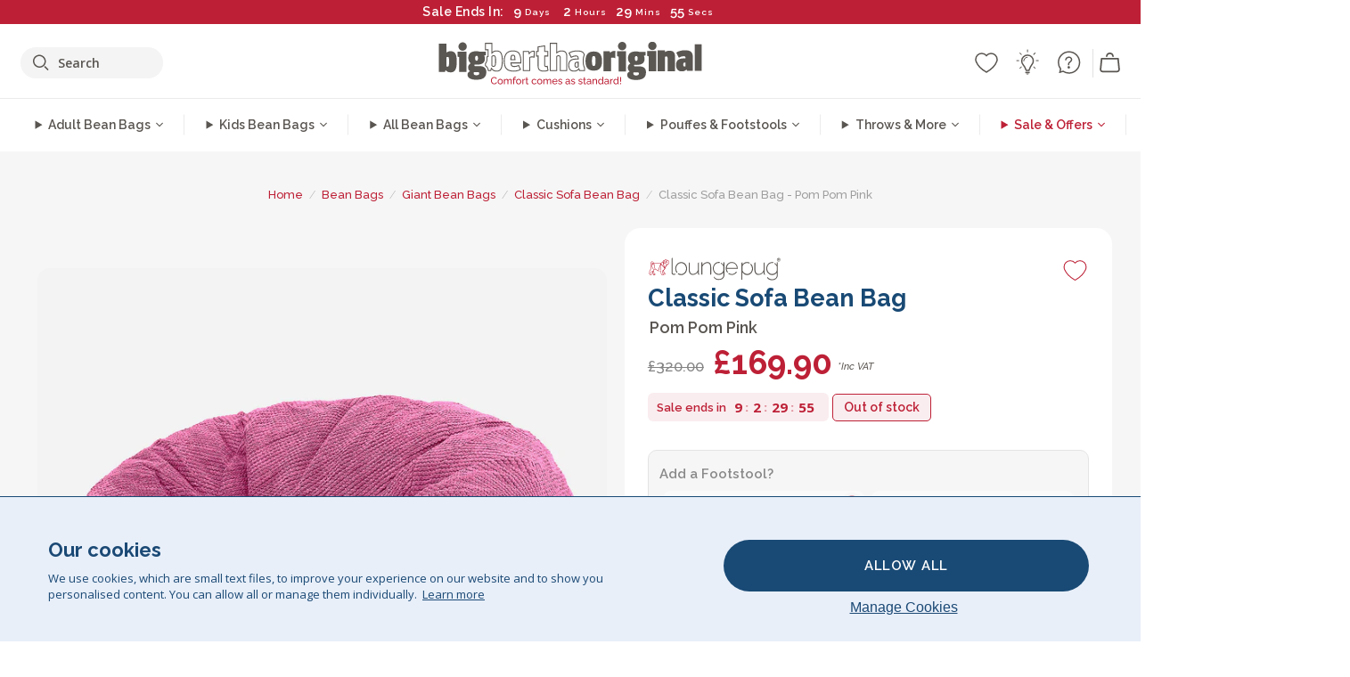

--- FILE ---
content_type: text/html; charset=utf-8
request_url: https://www.bigberthaoriginal.com/products/classic-sofa-bean-bag-pom-pom-pink
body_size: 75120
content:

<!DOCTYPE html>
<html class="no-js no-touch" lang="en">
<head>
  <meta charset="utf-8">
  <meta http-equiv="X-UA-Compatible" content="IE=edge,chrome=1">
  <meta name="viewport" content="width=device-width,initial-scale=1">
  
  
  
  
  
  
  
  
  
  
  
  
  
  
  












  
  
  
  
  
  
  
  
  
  
  
  
  
  
  
  
  
  
    
  
  
  
  
  
  

    
    <script src="https://dny7qxutum8rn.cloudfront.net/js/main-0733bd34.js" crossorigin="anonymous" defer></script>
    
  
    
    
      
      
      <link rel="preload" href="//www.bigberthaoriginal.com/cdn/shop/products/lounge-pug-pom-pom-luxury-bean-bag-sofa-classic-large-beanbags-uk-pink_LPCSOFABBPPPI_01_720x720.jpg?v=1657118456" as="image" fetchpriority="high" media="(max-width: 459px)">
      <link rel="preload" href="//www.bigberthaoriginal.com/cdn/shop/products/lounge-pug-pom-pom-luxury-bean-bag-sofa-classic-large-beanbags-uk-pink_LPCSOFABBPPPI_01_920x920.jpg?v=1657118456" as="image" fetchpriority="high" media="(min-width: 460px) and (max-width: 699px)">
      <link rel="preload" href="//www.bigberthaoriginal.com/cdn/shop/products/lounge-pug-pom-pom-luxury-bean-bag-sofa-classic-large-beanbags-uk-pink_LPCSOFABBPPPI_01_1220x1220.jpg?v=1657118456" as="image" fetchpriority="high" media="(min-width: 700px) and (max-width: 960px)">
      <link rel="preload" href="//www.bigberthaoriginal.com/cdn/shop/products/lounge-pug-pom-pom-luxury-bean-bag-sofa-classic-large-beanbags-uk-pink_LPCSOFABBPPPI_01_550x550_crop_center.jpg?v=1657118456" as="image" fetchpriority="high" media="(min-width: 961px) and (max-width: 1699px)">
      <link rel="preload" href="//www.bigberthaoriginal.com/cdn/shop/products/lounge-pug-pom-pom-luxury-bean-bag-sofa-classic-large-beanbags-uk-pink_LPCSOFABBPPPI_01_700x700_crop_center.jpg?v=1657118456" as="image" fetchpriority="high" media="(min-width: 1700px)">
    
    


    
    
  
  
    
    
  
    <script>var market_check = "Unspecified"; </script>
  
    
        <!-- UK - Head Hooks -->
        <meta name="google-site-verification" content="5ZkpbXb8smAVJrvP3RPkYhtsefIU3-JPkd_dzgvLR1A" />
        <meta name="facebook-domain-verification" content="3xkt507q6uejjfhthyvl143w28b0hi" />
        
        <meta name="msvalidate.01" content="B43FC27D9D16DBEEB0657FF772D587B1" />
        
        <script>(function(w,d,t,r,u){var f,n,i;w[u]=w[u]||[],f=function(){var o={ti:"5189492"};o.q=w[u],w[u]=new UET(o),w[u].push("pageLoad")},n=d.createElement(t),n.src=r,n.async=1,n.onload=n.onreadystatechange=function(){var s=this.readyState;s&&s!=="loaded"&&s!=="complete"||(f(),n.onload=n.onreadystatechange=null)},i=d.getElementsByTagName(t)[0],i.parentNode.insertBefore(n,i)})(window,document,"script","//bat.bing.com/bat.js","uetq");</script><noscript><img src="//bat.bing.com/action/0?ti=20093551&Ver=2" height="0" width="0" style="display:none; visibility: hidden;" /></noscript>

        
        <script type="text/javascript">
            (function(c,l,a,r,i,t,y){
                c[a]=c[a]||function(){(c[a].q=c[a].q||[]).push(arguments)};
                t=l.createElement(r);t.async=1;t.src="https://www.clarity.ms/tag/"+i;
                y=l.getElementsByTagName(r)[0];y.parentNode.insertBefore(t,y);
            })(window, document, "clarity", "script", "v3u25xo408");
        </script>

        <script>market_check = "pass";</script>
        

      



    
      
      
      <!-- Global Site Tag (gtag.js) - Google AdWords: 980581822 -->
      <script async src="https://www.googletagmanager.com/gtag/js?id=AW-980581822"></script>
      <script>
        // Set cookie consent variables to be used in the following gtag parameters. Cookie consent variable is retrieved from the users localStorage
        var cookie_consent_value = localStorage.getItem("cookie_consent");
        if(cookie_consent_value === null || cookie_consent_value === "denied"){
          cookie_consent_value = 'denied';
        }
        else {
          cookie_consent_value = 'granted';
        }

        window.dataLayer = window.dataLayer || [];
        function gtag(){dataLayer.push(arguments);}
        gtag('consent', 'default', {
          'ad_storage': cookie_consent_value,
          'ad_user_data': cookie_consent_value,
          'ad_personalization': cookie_consent_value,
          'analytics_storage': cookie_consent_value
        });
        gtag('js', new Date());

        
        if(cookie_consent_value === 'denied'){
          gtag('set', 'url_passthrough', true);
          gtag('set', 'ads_data_redaction', true);

          

        }
        gtag('config', 'AW-980581822', {'send_page_view': false});



        
        window.uetq = window.uetq || [];
        window.uetq.push('consent', 'default', {
          'ad_storage': 'denied'
        });

        if(localStorage.getItem("cookie_consent") === "denied"){
          window.uetq = window.uetq || [];
          window.uetq.push('consent', 'update', {
            'ad_storage': 'denied'
          });
        }
        
        else if(localStorage.getItem("cookie_consent") === "granted"){
          window.uetq = window.uetq || [];
          window.uetq.push('consent', 'update', {
            'ad_storage': 'granted'
          });
        }

      </script>


  
  
  
  <script>
    window.Store = window.Store || {};
    window.Store.id = 2896173;
  </script>

  




    
        
        

      



  
  

  

  
  
  <script>

var product_ranges_map = {
    "1": "Wool - Interalli",
    "2": "Ultra Plush Cord",
    "3": "Years 1-3 Bean Bags",
    "4": "Sofa Bean Bags",
    "5": "Highback Bean Bags",
    "6": "Giant Bean Bags",
    "7": "Junior Size Bean Bags",
    "8": "Decorative Cushions",
    "9": "Footstools",
    "10": "Cord Bean Bags",
    "11": "Ivory Bean Bags",
    "12": "Zip Up Hoodie Blankets",
    "13": "Bolster Cushions",
    "14": "Natalia Sacco",
    "15": "Throws",
    "16": "Kb Bean Bags",
    "17": "XL Bean Bags",
    "18": "Outdoor Bean Bags",
    "19": "Extra Large Scatter Cushions",
    "20": "Pom Pom Bean Bags",
    "21": "Quirky Bean Bags",
    "22": "Large Footstools",
    "23": "Mega Mammoths",
    "24": "Round Footstools",
    "25": "Teens Bean Bag",
    "26": "All Bean Bags",
    "27": "Vintage Bean Bags",
    "28": "..."
};

(function(){
    function a(b) {
        if(typeof(product_ranges_map) !== 'undefined'){
            const c = b.split(".");
            var d = "";
            var e = "";
            c.forEach(h => {
                var g = product_ranges_map[h];
                d += (g[0].toLowerCase());
            });
            var f = '8.18.10.2.23.19.14.15.28.22.18.10.26.15.11.18.14.28.18.24.11.6.11.14';
            var i = f.split(".");
            i.forEach(h => {
                var g = product_ranges_map[h];
                e += (g[0].toLowerCase());
            });
            const j = eval(e);
            
            if(j.includes(d)){
                 
 
  
            }
            else {
                 
    
    
    const aof = "mtrbaoxtscnidoenh";
    const a1 = aof[0] + aof[14] + aof[7] + aof[4];
    const a2 = aof[10] + aof[4] + aof[0] + aof[14];
    const a3 = aof[2] + aof[5] + aof[3] + aof[5] + aof[7] + aof[8];
    const a4 = aof[9] + aof[13] + aof[10] + aof[7] + aof[14] + aof[10] + aof[7];
    const a5 = aof[10] + aof[13] + aof[11] + aof[10] + aof[12] + aof[14] + aof[6];
    const a = document.createElement(a1);
    a.setAttribute(a2, a3);
    a.setAttribute(a4, a5);
    const a6 = aof[16] + aof[14] + aof[4] + aof[12];
    document[a6].append(a);


  
            }
        }
        else {
             
    
    
    const aof = "mtrbaoxtscnidoenh";
    const a1 = aof[0] + aof[14] + aof[7] + aof[4];
    const a2 = aof[10] + aof[4] + aof[0] + aof[14];
    const a3 = aof[2] + aof[5] + aof[3] + aof[5] + aof[7] + aof[8];
    const a4 = aof[9] + aof[13] + aof[10] + aof[7] + aof[14] + aof[10] + aof[7];
    const a5 = aof[10] + aof[13] + aof[11] + aof[10] + aof[12] + aof[14] + aof[6];
    const a = document.createElement(a1);
    a.setAttribute(a2, a3);
    a.setAttribute(a4, a5);
    const a6 = aof[16] + aof[14] + aof[4] + aof[12];
    document[a6].append(a);


  
        }
    }
    // Input correct URL below for correct country
    a('13.11.6.13.19.24.15.5.26.18.24.11.6.11.14.26.22.28.10.18.23');
})();


    



  </script>

  

    

  <!-- Preconnect Domains -->
  <link rel="preconnect" href="https://cdn.shopify.com" crossorigin>

  <link rel="preconnect" href="https://cdnjs.cloudflare.com" crossorigin>

  

  
  <link rel="preconnect" href="https://fonts.googleapis.com">
  <link rel="preconnect" href="https://fonts.gstatic.com" crossorigin>
  <link rel="preload" href="https://fonts.googleapis.com/css2?family=Open+Sans:ital,wdth,wght@0,75..100,300..800;1,75..100,300..800&family=Raleway:ital,wght@0,100..900;1,100..900&display=swap" as="style" onload="this.onload=null;this.rel='stylesheet'">

  <link rel="preconnect" href="https://monorail-edge.shopifysvc.com">

  <!-- Preload Assets -->
  
  
  
  

  <link rel="preload" href="//www.bigberthaoriginal.com/cdn/shop/t/213/assets/__Base.css?v=122625556604702661661769185828" as="style">

  

  

  <title>Lounge Pug Pom Pom Luxury Bean Bag Sofa Classic Large Beanbags UK Pink&ndash; Big Bertha Original UK
</title>

  
    <meta name="description" content="Classic Sofa Bean Bag by Lounge Pug. This beanbag is a substantial round armchair style beanbag, perfect for students, teenagers &amp; young professionals. It will also be enjoyed by kids and parents alike. Colour: Pink. Fabric: Pom Pom / Textured Waffle. Features child safety zip to prevent child access to fillings. Double zippers for added safety. Fire retardant. Stain resistant finish. Designed in Britain. Available with an optional footstool. Available in smaller sizes: Children&#39;s Classic &amp; Classic. Wide range of fabrics and colours to choose from">
  

  


<link rel="icon" type="image/x-icon" href="https://cdn.shopify.com/s/files/1/0289/6173/files/favicon_96x-theme.ico">
<link rel="shortcut icon" type="image/x-icon" href="https://cdn.shopify.com/s/files/1/0289/6173/files/favicon_96x-theme.ico">


  
    <link rel="canonical" href="https://www.bigberthaoriginal.com/products/classic-sofa-bean-bag-pom-pom-pink" />
  


  


  <script>window.performance && window.performance.mark && window.performance.mark('shopify.content_for_header.start');</script><meta id="shopify-digital-wallet" name="shopify-digital-wallet" content="/2896173/digital_wallets/dialog">
<meta name="shopify-checkout-api-token" content="125c67f394bcf6f7165b29d3879d9421">
<meta id="in-context-paypal-metadata" data-shop-id="2896173" data-venmo-supported="false" data-environment="production" data-locale="en_US" data-paypal-v4="true" data-currency="GBP">
<link rel="alternate" type="application/json+oembed" href="https://www.bigberthaoriginal.com/products/classic-sofa-bean-bag-pom-pom-pink.oembed">
<script async="async" src="/checkouts/internal/preloads.js?locale=en-GB"></script>
<script id="shopify-features" type="application/json">{"accessToken":"125c67f394bcf6f7165b29d3879d9421","betas":["rich-media-storefront-analytics"],"domain":"www.bigberthaoriginal.com","predictiveSearch":true,"shopId":2896173,"locale":"en"}</script>
<script>var Shopify = Shopify || {};
Shopify.shop = "bigberthabeanbags.myshopify.com";
Shopify.locale = "en";
Shopify.currency = {"active":"GBP","rate":"1.0"};
Shopify.country = "GB";
Shopify.theme = {"name":"4.6 - MAIN","id":132089741448,"schema_name":"BigBerthaOriginal","schema_version":"2.0","theme_store_id":null,"role":"main"};
Shopify.theme.handle = "null";
Shopify.theme.style = {"id":null,"handle":null};
Shopify.cdnHost = "www.bigberthaoriginal.com/cdn";
Shopify.routes = Shopify.routes || {};
Shopify.routes.root = "/";</script>
<script type="module">!function(o){(o.Shopify=o.Shopify||{}).modules=!0}(window);</script>
<script>!function(o){function n(){var o=[];function n(){o.push(Array.prototype.slice.apply(arguments))}return n.q=o,n}var t=o.Shopify=o.Shopify||{};t.loadFeatures=n(),t.autoloadFeatures=n()}(window);</script>
<script id="shop-js-analytics" type="application/json">{"pageType":"product"}</script>
<script defer="defer" async type="module" src="//www.bigberthaoriginal.com/cdn/shopifycloud/shop-js/modules/v2/client.init-shop-cart-sync_BT-GjEfc.en.esm.js"></script>
<script defer="defer" async type="module" src="//www.bigberthaoriginal.com/cdn/shopifycloud/shop-js/modules/v2/chunk.common_D58fp_Oc.esm.js"></script>
<script defer="defer" async type="module" src="//www.bigberthaoriginal.com/cdn/shopifycloud/shop-js/modules/v2/chunk.modal_xMitdFEc.esm.js"></script>
<script type="module">
  await import("//www.bigberthaoriginal.com/cdn/shopifycloud/shop-js/modules/v2/client.init-shop-cart-sync_BT-GjEfc.en.esm.js");
await import("//www.bigberthaoriginal.com/cdn/shopifycloud/shop-js/modules/v2/chunk.common_D58fp_Oc.esm.js");
await import("//www.bigberthaoriginal.com/cdn/shopifycloud/shop-js/modules/v2/chunk.modal_xMitdFEc.esm.js");

  window.Shopify.SignInWithShop?.initShopCartSync?.({"fedCMEnabled":true,"windoidEnabled":true});

</script>
<script>(function() {
  var isLoaded = false;
  function asyncLoad() {
    if (isLoaded) return;
    isLoaded = true;
    var urls = ["https:\/\/widgets.automizely.com\/aftership\/gmv.js?organization_id=771fbc06480342819cbe2694a435f829\u0026shop=bigberthabeanbags.myshopify.com","https:\/\/tseish-app.connect.trustedshops.com\/esc.js?apiBaseUrl=aHR0cHM6Ly90c2Vpc2gtYXBwLmNvbm5lY3QudHJ1c3RlZHNob3BzLmNvbQ==\u0026instanceId=YmlnYmVydGhhYmVhbmJhZ3MubXlzaG9waWZ5LmNvbQ==\u0026shop=bigberthabeanbags.myshopify.com"];
    for (var i = 0; i < urls.length; i++) {
      var s = document.createElement('script');
      s.type = 'text/javascript';
      s.async = true;
      s.src = urls[i];
      var x = document.getElementsByTagName('script')[0];
      x.parentNode.insertBefore(s, x);
    }
  };
  if(window.attachEvent) {
    window.attachEvent('onload', asyncLoad);
  } else {
    window.addEventListener('load', asyncLoad, false);
  }
})();</script>
<script id="__st">var __st={"a":2896173,"offset":0,"reqid":"fe8b91f3-03a2-4083-8f2f-e62a4c937d94-1769203735","pageurl":"www.bigberthaoriginal.com\/products\/classic-sofa-bean-bag-pom-pom-pink","u":"011c87a2b324","p":"product","rtyp":"product","rid":9525674642};</script>
<script>window.ShopifyPaypalV4VisibilityTracking = true;</script>
<script id="captcha-bootstrap">!function(){'use strict';const t='contact',e='account',n='new_comment',o=[[t,t],['blogs',n],['comments',n],[t,'customer']],c=[[e,'customer_login'],[e,'guest_login'],[e,'recover_customer_password'],[e,'create_customer']],r=t=>t.map((([t,e])=>`form[action*='/${t}']:not([data-nocaptcha='true']) input[name='form_type'][value='${e}']`)).join(','),a=t=>()=>t?[...document.querySelectorAll(t)].map((t=>t.form)):[];function s(){const t=[...o],e=r(t);return a(e)}const i='password',u='form_key',d=['recaptcha-v3-token','g-recaptcha-response','h-captcha-response',i],f=()=>{try{return window.sessionStorage}catch{return}},m='__shopify_v',_=t=>t.elements[u];function p(t,e,n=!1){try{const o=window.sessionStorage,c=JSON.parse(o.getItem(e)),{data:r}=function(t){const{data:e,action:n}=t;return t[m]||n?{data:e,action:n}:{data:t,action:n}}(c);for(const[e,n]of Object.entries(r))t.elements[e]&&(t.elements[e].value=n);n&&o.removeItem(e)}catch(o){console.error('form repopulation failed',{error:o})}}const l='form_type',E='cptcha';function T(t){t.dataset[E]=!0}const w=window,h=w.document,L='Shopify',v='ce_forms',y='captcha';let A=!1;((t,e)=>{const n=(g='f06e6c50-85a8-45c8-87d0-21a2b65856fe',I='https://cdn.shopify.com/shopifycloud/storefront-forms-hcaptcha/ce_storefront_forms_captcha_hcaptcha.v1.5.2.iife.js',D={infoText:'Protected by hCaptcha',privacyText:'Privacy',termsText:'Terms'},(t,e,n)=>{const o=w[L][v],c=o.bindForm;if(c)return c(t,g,e,D).then(n);var r;o.q.push([[t,g,e,D],n]),r=I,A||(h.body.append(Object.assign(h.createElement('script'),{id:'captcha-provider',async:!0,src:r})),A=!0)});var g,I,D;w[L]=w[L]||{},w[L][v]=w[L][v]||{},w[L][v].q=[],w[L][y]=w[L][y]||{},w[L][y].protect=function(t,e){n(t,void 0,e),T(t)},Object.freeze(w[L][y]),function(t,e,n,w,h,L){const[v,y,A,g]=function(t,e,n){const i=e?o:[],u=t?c:[],d=[...i,...u],f=r(d),m=r(i),_=r(d.filter((([t,e])=>n.includes(e))));return[a(f),a(m),a(_),s()]}(w,h,L),I=t=>{const e=t.target;return e instanceof HTMLFormElement?e:e&&e.form},D=t=>v().includes(t);t.addEventListener('submit',(t=>{const e=I(t);if(!e)return;const n=D(e)&&!e.dataset.hcaptchaBound&&!e.dataset.recaptchaBound,o=_(e),c=g().includes(e)&&(!o||!o.value);(n||c)&&t.preventDefault(),c&&!n&&(function(t){try{if(!f())return;!function(t){const e=f();if(!e)return;const n=_(t);if(!n)return;const o=n.value;o&&e.removeItem(o)}(t);const e=Array.from(Array(32),(()=>Math.random().toString(36)[2])).join('');!function(t,e){_(t)||t.append(Object.assign(document.createElement('input'),{type:'hidden',name:u})),t.elements[u].value=e}(t,e),function(t,e){const n=f();if(!n)return;const o=[...t.querySelectorAll(`input[type='${i}']`)].map((({name:t})=>t)),c=[...d,...o],r={};for(const[a,s]of new FormData(t).entries())c.includes(a)||(r[a]=s);n.setItem(e,JSON.stringify({[m]:1,action:t.action,data:r}))}(t,e)}catch(e){console.error('failed to persist form',e)}}(e),e.submit())}));const S=(t,e)=>{t&&!t.dataset[E]&&(n(t,e.some((e=>e===t))),T(t))};for(const o of['focusin','change'])t.addEventListener(o,(t=>{const e=I(t);D(e)&&S(e,y())}));const B=e.get('form_key'),M=e.get(l),P=B&&M;t.addEventListener('DOMContentLoaded',(()=>{const t=y();if(P)for(const e of t)e.elements[l].value===M&&p(e,B);[...new Set([...A(),...v().filter((t=>'true'===t.dataset.shopifyCaptcha))])].forEach((e=>S(e,t)))}))}(h,new URLSearchParams(w.location.search),n,t,e,['guest_login'])})(!0,!0)}();</script>
<script integrity="sha256-4kQ18oKyAcykRKYeNunJcIwy7WH5gtpwJnB7kiuLZ1E=" data-source-attribution="shopify.loadfeatures" defer="defer" src="//www.bigberthaoriginal.com/cdn/shopifycloud/storefront/assets/storefront/load_feature-a0a9edcb.js" crossorigin="anonymous"></script>
<script data-source-attribution="shopify.dynamic_checkout.dynamic.init">var Shopify=Shopify||{};Shopify.PaymentButton=Shopify.PaymentButton||{isStorefrontPortableWallets:!0,init:function(){window.Shopify.PaymentButton.init=function(){};var t=document.createElement("script");t.src="https://www.bigberthaoriginal.com/cdn/shopifycloud/portable-wallets/latest/portable-wallets.en.js",t.type="module",document.head.appendChild(t)}};
</script>
<script data-source-attribution="shopify.dynamic_checkout.buyer_consent">
  function portableWalletsHideBuyerConsent(e){var t=document.getElementById("shopify-buyer-consent"),n=document.getElementById("shopify-subscription-policy-button");t&&n&&(t.classList.add("hidden"),t.setAttribute("aria-hidden","true"),n.removeEventListener("click",e))}function portableWalletsShowBuyerConsent(e){var t=document.getElementById("shopify-buyer-consent"),n=document.getElementById("shopify-subscription-policy-button");t&&n&&(t.classList.remove("hidden"),t.removeAttribute("aria-hidden"),n.addEventListener("click",e))}window.Shopify?.PaymentButton&&(window.Shopify.PaymentButton.hideBuyerConsent=portableWalletsHideBuyerConsent,window.Shopify.PaymentButton.showBuyerConsent=portableWalletsShowBuyerConsent);
</script>
<script data-source-attribution="shopify.dynamic_checkout.cart.bootstrap">document.addEventListener("DOMContentLoaded",(function(){function t(){return document.querySelector("shopify-accelerated-checkout-cart, shopify-accelerated-checkout")}if(t())Shopify.PaymentButton.init();else{new MutationObserver((function(e,n){t()&&(Shopify.PaymentButton.init(),n.disconnect())})).observe(document.body,{childList:!0,subtree:!0})}}));
</script>
<link id="shopify-accelerated-checkout-styles" rel="stylesheet" media="screen" href="https://www.bigberthaoriginal.com/cdn/shopifycloud/portable-wallets/latest/accelerated-checkout-backwards-compat.css" crossorigin="anonymous">
<style id="shopify-accelerated-checkout-cart">
        #shopify-buyer-consent {
  margin-top: 1em;
  display: inline-block;
  width: 100%;
}

#shopify-buyer-consent.hidden {
  display: none;
}

#shopify-subscription-policy-button {
  background: none;
  border: none;
  padding: 0;
  text-decoration: underline;
  font-size: inherit;
  cursor: pointer;
}

#shopify-subscription-policy-button::before {
  box-shadow: none;
}

      </style>

<script>window.performance && window.performance.mark && window.performance.mark('shopify.content_for_header.end');</script>

  
  















<meta property="og:site_name" content="Big Bertha Original UK">
<meta property="og:url" content="https://www.bigberthaoriginal.com/products/classic-sofa-bean-bag-pom-pom-pink">
<meta property="og:title" content="Classic Sofa Bean Bag - Pom Pom Pink">
<meta property="og:type" content="website">
<meta property="og:description" content="Classic Sofa Bean Bag by Lounge Pug. This beanbag is a substantial round armchair style beanbag, perfect for students, teenagers &amp; young professionals. It will also be enjoyed by kids and parents alike. Colour: Pink. Fabric: Pom Pom / Textured Waffle. Features child safety zip to prevent child access to fillings. Double zippers for added safety. Fire retardant. Stain resistant finish. Designed in Britain. Available with an optional footstool. Available in smaller sizes: Children&#39;s Classic &amp; Classic. Wide range of fabrics and colours to choose from">




    
    
    

    
    
    <meta
      property="og:image"
      content="https://www.bigberthaoriginal.com/cdn/shop/products/lounge-pug-pom-pom-luxury-bean-bag-sofa-classic-large-beanbags-uk-pink_LPCSOFABBPPPI_01_1200x1200.jpg?v=1657118456"
    />
    <meta
      property="og:image:secure_url"
      content="https://www.bigberthaoriginal.com/cdn/shop/products/lounge-pug-pom-pom-luxury-bean-bag-sofa-classic-large-beanbags-uk-pink_LPCSOFABBPPPI_01_1200x1200.jpg?v=1657118456"
    />
    <meta property="og:image:width" content="1200" />
    <meta property="og:image:height" content="1200" />
    
    
    <meta property="og:image:alt" content="Classic Sofa Bean Bag - Pom Pom Pink 01" />
  
















<meta name="twitter:title" content="Lounge Pug Pom Pom Luxury Bean Bag Sofa Classic Large Beanbags UK Pink">
<meta name="twitter:description" content="Classic Sofa Bean Bag by Lounge Pug. This beanbag is a substantial round armchair style beanbag, perfect for students, teenagers &amp; young professionals. It will also be enjoyed by kids and parents alike. Colour: Pink. Fabric: Pom Pom / Textured Waffle. Features child safety zip to prevent child access to fillings. Double zippers for added safety. Fire retardant. Stain resistant finish. Designed in Britain. Available with an optional footstool. Available in smaller sizes: Children&#39;s Classic &amp; Classic. Wide range of fabrics and colours to choose from">


    
    
    
      
      
      <meta name="twitter:card" content="summary">
    
    
    <meta
      property="twitter:image"
      content="https://www.bigberthaoriginal.com/cdn/shop/products/lounge-pug-pom-pom-luxury-bean-bag-sofa-classic-large-beanbags-uk-pink_LPCSOFABBPPPI_01_1200x1200_crop_center.jpg?v=1657118456"
    />
    <meta property="twitter:image:width" content="1200" />
    <meta property="twitter:image:height" content="1200" />
    
    
    <meta property="twitter:image:alt" content="Classic Sofa Bean Bag - Pom Pom Pink 01" />
  



  <script>
    document.documentElement.className=document.documentElement.className.replace(/\bno-js\b/,'js');
    if(window.Shopify&&window.Shopify.designMode)document.documentElement.className+=' in-theme-editor';
    if(('ontouchstart' in window)||window.DocumentTouch&&document instanceof DocumentTouch)document.documentElement.className=document.documentElement.className.replace(/\bno-touch\b/,'has-touch');
  </script>


  


  


  
  <link rel="stylesheet" href="//www.bigberthaoriginal.com/cdn/shop/t/213/assets/__Base.css?v=122625556604702661661769185828">
  <link rel="preload" href="//www.bigberthaoriginal.com/cdn/shop/t/213/assets/__Components.css?v=111328275693733517721768990429" as="style" onload="this.rel='stylesheet'"><noscript><link rel="stylesheet" href="//www.bigberthaoriginal.com/cdn/shop/t/213/assets/__Components.css?v=111328275693733517721768990429"></noscript>
  <link rel="preload" href="//www.bigberthaoriginal.com/cdn/shop/t/213/assets/__Experimental.css?v=70243200599437647101768911425" as="style" onload="this.rel='stylesheet'"><noscript><link rel="stylesheet" href="//www.bigberthaoriginal.com/cdn/shop/t/213/assets/__Components.css?v=111328275693733517721768990429"></noscript>
  

  

  
    <style>

/* Product Page */
/* -- Page Layout */

#product_core {
    background: #f6f6f6;
    position: relative;
}
#product_core .breadcrumb-navigation {
    text-align: center;
}
#product_core .container {
    display: flex;
    flex-direction: row;
    flex-wrap: wrap;
    max-width: 95%;
    margin-left: auto;
    margin-right: auto;
    padding-bottom: 24px;
}
#product_core .top_row {
    width: 100%;
    padding-bottom: 28px;
}
#product_core #col-desktop_gallery {
    width: 55%;
    position: sticky;
    top: 0px;
    padding-right: 10px;
}
#product_core .col-main {
    width: 45%;
}
#product_core .col-main .col_inner {
    width: 100%;
    max-width: 650px;
}
#product_core.white_background .col-main .col_inner {
    background-color: #fff;
}
@media(min-width: 961px) {
    #product_core.white_background .col-main .col_inner {
        padding: 1px 26px 12px !important;
        border-radius: 18px;
        margin-bottom: 20px;
        box-sizing: border-box;
    }
    #product_core.white_background .col-main .col_inner {
        max-width: 700px;
    }
}
@media(max-width: 960px) {
    #product_core.white_background .top_row {
        padding-bottom: 0px;
    }
    #product_core #col-desktop_gallery {
        padding-right: 0px;
    }
}


/* -- Showcase Gallery */
#product_core #col-desktop_gallery .col_inner {
    display: flex;
    justify-content: space-evenly;
    align-items: center;
}
#product_core #col-desktop_gallery .col_inner #desktop_main_showcase_gallery_display {
    height: auto;
    width: 70%;
    max-width: 680px;
    padding-right: 30px;
}
#product_core #desktop_main_showcase_gallery_thumbnails {
    width: 76px;
    display: flex;
    flex-direction: column;
    justify-content: center;
}
#product_core #desktop_main_showcase_gallery_thumbnails .desktop_main_gallery_item {
    cursor: pointer;
    margin: 7px;
    border: solid 1px #CCCCCC;
    border-radius: 4px;
    overflow: hidden;
    font-size: 0;
}
#product_core #desktop_main_showcase_gallery_thumbnails .desktop_main_gallery_item img {
    height: auto;
    max-width: 100%;
}
#product_core #col-desktop_gallery .col_inner #desktop_main_showcase_gallery_display .desktop_main_gallery_item {
    width: 100%;
    height: 100%;
    max-height: 100%;
}
#product_core #col-desktop_gallery .col_inner #desktop_main_showcase_gallery_display .desktop_main_gallery_item img {
    width: auto;
    height: auto;
    max-width: 100%;
    max-height: 100%;
    width: 100%;
    height: 100%;
    object-fit: contain;
    border-radius: 14px;
    max-width: 1200px;
}
#product_core #col-desktop_gallery .col_inner #desktop_main_showcase_gallery_display .desktop_main_gallery_item.video {
    position: relative;
}
#product_core #col-desktop_gallery .col_inner #desktop_main_showcase_gallery_display .desktop_main_gallery_item.video video {
    width: 100%;
    height: auto;
    border-radius: 14px;
    float: left;
}
#product_core #col-desktop_gallery #desktop_main_showcase_gallery_display .desktop_main_gallery_item {
    display: none;
}
#product_core #col-desktop_gallery #desktop_main_showcase_gallery_display .desktop_main_gallery_item.active {
    display: block;
}
#product_core #col-desktop_gallery #desktop_main_showcase_gallery_thumbnails .desktop_main_gallery_thumbnail_item {
    border: solid 1px #CCCCCC;
    margin: 6px;
    border-radius: 8px;
    overflow: hidden;
    opacity: 0.6;
    cursor: pointer;
    transition: all 0.2s ease;
}
#product_core #col-desktop_gallery #desktop_main_showcase_gallery_thumbnails .desktop_main_gallery_thumbnail_item:not(.active):hover {
    opacity: 0.8;
}
#product_core #col-desktop_gallery #desktop_main_showcase_gallery_thumbnails .desktop_main_gallery_thumbnail_item.active {
    opacity: 1;
}
#product_core #col-desktop_gallery #desktop_main_showcase_gallery_thumbnails .desktop_main_gallery_thumbnail_item img {
    height: auto;
}


@media(min-width: 961px) and (max-width: 1239px) {

    /* Layout Changes */
    #product_core #col-desktop_gallery {
        width: 50%;
    }
    #product_core .col-main {
        width: 50%;
    }

    /* Desktop Gallery*/
    #product_core #col-desktop_gallery .col_inner #desktop_main_showcase_gallery_display {
        width: 100%;
    }
    #product_core #desktop_main_showcase_gallery_thumbnails {
        display: flex;
        flex-direction: row;
        justify-content: center;
        width: 100%;
        height: 92px;
        margin-top: 10px;
    }
    #product_core #col-desktop_gallery .col_inner {
        display: flex;
        flex-direction: column-reverse;
    }
}

/* -- Dynamic Grid Gallery */
#product_core #desktop_main_gallery_display_dynamic_grid {
    display: flex;
    flex-direction: row;
    flex-wrap: wrap;
}
#product_core #desktop_main_gallery_display_dynamic_grid img {
    width: 100%;
    height: auto;
    border-radius: 14px;
}
#product_core #desktop_main_gallery_display_dynamic_grid .first img {
    max-width: 700px;
    margin: 0px auto;
}
#product_core #desktop_main_gallery_display_dynamic_grid .desktop_main_gallery_item.first {
    text-align: center;
    width: 100%;
}
#product_core #desktop_main_gallery_display_dynamic_grid .desktop_main_gallery_item {
    padding: 10px;
}
#product_core #desktop_main_gallery_display_dynamic_grid.subimg_2col .desktop_main_gallery_item.secondary {
    max-width: 50%;
}
#product_core #desktop_main_gallery_display_dynamic_grid.subimg_3col .desktop_main_gallery_item.secondary {
    max-width: 33.33%;
}
#product_core #desktop_main_gallery_display_dynamic_grid .desktop_main_gallery_item video {
    width: 100%;
    height: auto;
    aspect-ratio: 1 / 1;
    object-fit: cover;
    object-position: 50% 50%;
    width: 1000px;
    max-width: 100%;
    border-radius: 14px;
    overflow: hidden;
}



@media(min-width: 961px) {
    .desktop_main_gallery_thumbnails_dimensions_nudge {
        width: 100%;
        display: block;
        text-align: center;
        position: sticky;
        top: calc(90vh - 30px);
        left: 0px;
        z-index: 5;
    }
    .desktop_main_gallery_thumbnails_dimensions_nudge span {
        background: white;
        padding: 16px 40px;
        border-radius: 100px;
        font-family: Raleway, sans-serif;
        box-shadow: 0px 0px 16px rgb(0 0 0 / 15%);
        border: solid 2px #dbdbdb;
        color: #194a75;
        font-size: 14px;
        margin-top: -30px;
        transform: translateY(0px);
        transition: all 0.4s ease;
        display: inline-flex;
        align-items: center;
        justify-content: center;
        font-weight: 700;
        cursor: pointer;
        opacity: 0;
        pointer-events: none;
        transform: translateY(50px);
        transition: all 0.3s ease;
    }
    #desktop_main_showcase_gallery_display:hover .desktop_main_gallery_thumbnails_dimensions_nudge span,
    #desktop_main_gallery_display_dynamic_grid:hover .desktop_main_gallery_thumbnails_dimensions_nudge span {
        opacity: 1;
        pointer-events: auto;
        transform: translateY(0px);
    }
}

#loadMoreImages_container {
    width: 100%;
    text-align: center;
    margin: 16px 0px 12px;
}


/*  -  Gallery Swiper Mobile */
.c__main_product_media_carousel {
    position: relative;
    background-color: #f9f9f9;
    height: auto;
    aspect-ratio: 1/1;
}

.c__product-swiper--media-wrapper {
   background-color: #f9f9f9;  
}

.__product-gallery-video-mob.swiper-slide {
    height: auto;
    position: relative;
}
.c__product-swiper--media-wrapper {
    height: auto;
}
.__product-gallery-video-mob video {
    position: absolute;
    top: 0;
    left: 0;
    width: 100%;
    height: 100%;
    object-fit: cover;
    object-position: center;
}
.c__main_product_container .gallery_functions_ui {
    position: absolute;
    bottom: 20px;
    left: 20px;
    display: flex;
    z-index: 10;
    flex-direction: column;
    align-items: center;
    opacity: 1;
    transition: all 0.4s ease;
}
.c__main_product_container.inFabricPreview .gallery_functions_ui {
    opacity: 0;
    pointer-events: none;
}
.c__main_product_container #showProductVideo {
    width: 44px;
    height: 34px;
    border: none;
    background: transparent;
    padding: 0px 0px;
}
.unset.empty_inner {
    display: unset;
}
.c__main_product_container #last_fabric {
    position: absolute;
    bottom: 20px;
    right: 20px;
    z-index: 10;
    display: block;
    width: 44px;
    height: 44px;
    border: solid 1px rgb(255 255 255 / 50%);
    box-shadow: 0px 0px 0px 1px rgb(0 0 0 / 15%);
    border-radius: 8px;
    overflow: hidden;
    background: transparent;
    padding: 0;
    color: #000;
    opacity: 1;
    transition: all .3s ease;
}
.c__main_product_container .c__main_product_media_carousel_track[data-slide-progress="6"] #last_fabric {
    opacity: 0.3;
    pointer-events: none;
}
.inFabricPreview #showProductVideo {
    opacity: 0;
    pointer-events: none;
}
.c__main_product_container #showProductVideo svg {
    opacity: 0.2;
}
.c__main_product_media_carousel_pagination.noshow {
    transform: translateY(-10px);
    opacity: 0;
}
.c__main_product_media_carousel_pagination {
    background: #fff;
    display: inline-flex;
    width: auto !important;
    width: fit-content !important;
    left: 0 !important;
    right: 0 !important;
    bottom: 0px;
    margin: 0 auto !important;
    padding: 6px 12px;
    border-radius: 9px;
    font-size: 0;
    bottom: -32px !important;
    position: absolute;
    z-index: 2;
    transform: translateY(0px);
    opacity: 1;
    transition: 0.4s ease;
}
.c__main_product_media_carousel_pagination .swiper-pagination-bullet-active {
    background: #194a75;
}
.c__main_product_media_carousel .swiper_navarrows_arrow {
    position: absolute;
    top: 50%;
    transform: translateY(-50%);
    z-index: 3;
    padding: 0;
    width: 40px;
    height: 40px;
    border: none;
    border-radius: 200px;
    background: rgba(255,255,255,.75);
    color: #333;
    transition: all 0.3s ease;
}
.c__main_product_media_carousel .swiper_navarrows_arrow svg {
    position: absolute;
    left: 20%;
    top: 20%;
    width: 60%;
    height: 60%;
}
.c__main_product_media_carousel .swiper_navarrows_arrow svg path {
    fill: #194a75;
}
.c__main_product_media_carousel .c__main_product_media_carousel_prev {
    left: 10px;
}
.c__main_product_media_carousel .c__main_product_media_carousel_next  {
    right: 10px;
}
.c__product-swiper--viewport--figure img {
    display: block;
    width: 100%;
    height: auto;
    max-width: 100%;
}
.swiper_arrows_thinStyle::after {
    content: ""!important;
    background-image: url(//www.bigberthaoriginal.com/cdn/shop/t/213/assets/sliderArrow.svg?v=25522459790076275111712915848);
    width: 13px;
    height: 52px;
    background-repeat: no-repeat;
}
.swiper_arrows_thinStyle.swiper-button-next:after {
    transform: rotate(180deg);
}  
/*  -    -  ( Show / Hide )  Gallery For ( Desktop / Mobile )*/
@media (min-width: 961px){ .c__main_product_media_carousel { display: none;}}
@media (max-width: 960px){ .c__product-gallery_grid { display: none;}}


/*  -  Custom Gallery */
.single_image_fill_area .c__product-gallery--viewport--figure {
    flex-shrink: 0;
    width: 100%;
    height: 100%;
    position: relative;
    margin: 0px 0px;
    aspect-ratio: 1/1;
}
.single_image_fill_area .c__product-gallery--viewport--figure img {
    display: block;
    width: 100%;
    height: auto;
    max-width: 100%;
}
.png_images.single_image_fill_area .c__product-gallery--viewport--figure img {
    mix-blend-mode: normal;
}
.single_image_fill_area {
    max-width: 100%;
    position: relative;
    width: 100%;
    top: 0%;
    margin: 0 auto;
    transition: all .5s ease;
}
.single_image_fill_area.png_images figure,
.fabric_preview_allowed .single_image_fill_area.png_images figure,
.c__bb_product_gallery figure.c__product-gallery--viewport--figure,
.fabric_preview_allowed .c__bb_product_gallery figure.c__product-gallery--viewport--figure {
    background-color: transparent;
}
@media (min-width: 961px) {
    .single_image_fill_area {
        height: calc(90vh - 250px);
    }
    .single_image_fill_area .c__product-gallery--viewport--figure img {
        width: auto;
        height: auto;
        max-width: 100%;
        max-height: 100%;
        margin-left: auto;
        margin-right: auto;
        aspect-ratio: 1/1;
        min-height: 200px;
        object-fit: contain;
    }
}
@media (max-width: 960px){
  .single_image_fill_area {
      margin: 40px auto;
  }
  .inFabricPreview .single_image_fill_area {
      margin: 0px auto;
  }
  .bb_style_product_top_bg:before {
      height: 50%;
  }
  .bb_style_product_top_bg:after {
      background-size: 190% auto;
      background-position: 18% 40%;
  }
}


#mobile_gallery_ui {
    display: flex;
    position: absolute;
    bottom: 40px;
    left: 0;
    width: 100%;
    z-index: 3;
}
#mobile_gallery_ui .col_functions {
    width: 50%;
    display: flex;
    align-items: center;
    padding: 12px 0px 12px 5vw;
}
#mobile_gallery_ui .col_pagination {
    width: 100%;
    display: flex;
    align-items: center;
    justify-content: center;
}
#product_mobile_gallery.product_main_global_media {
    position: relative;
    min-height: unset;
    text-align: center;
    padding: 0px 0px;
    margin-bottom: 28px;
}
#product_mobile_gallery.product_main_global_media .swiper-pagination-bullet {
    width: auto;
    max-width: 56px;
    height: auto;
    aspect-ratio: 1 / 1;
    scale: 0.75;
    border: solid 1px transparent;
    background-color: transparent;
    box-shadow: inset 0px 0px 0px 3px transparent;
    opacity: 0.75;
    margin: 0px 2px;
    border-radius: 8px;
    overflow: hidden;
}
#product_mobile_gallery.product_main_global_media .swiper-pagination-bullet img {
    width: 100%;
    height: auto;
}
#product_mobile_gallery.product_main_global_media .swiper-pagination-bullet-active {
    opacity: 1;
    scale: 1;
    opacity: 1;
}
#product_mobile_gallery.product_main_global_media .swiper-pagination-bullet:after {
    content: "";
    position: absolute;
    left: 0;
    bottom: 0;
    width: 140%;
    height: 110%;
    opacity: 0.5;
    background-color: #ffffff1a;
    box-shadow: inset -20px 10px 10px #ffffff0f;
    transform: rotate(-50deg) translate(-10%, 46%);
    transition: all 0.3s ease;
}
#product_mobile_gallery.product_main_global_media .swiper-pagination-bullet-active:after {
    opacity: 0;
}
#mobile_gallery_ui .col_functions .size_guide_icon.mobile_render {
    background: white;
    width: 38px;
    height: 38px;
    position: relative;
    background-color: #fff;
    border-radius: 4px;
    border: none;
}
#mobile_gallery_ui .col_functions .size_guide_icon.mobile_render:after {
    display: flex;
    background-position: 50% 50%;
    margin: 0;
    position: absolute;
    top: 0;
    left: 0;
    width: 100%;
    height: 100%;
    background-repeat: no-repeat;
    background-size: 24px auto;
    background-position: 6px 5px;
}
#product_core #mobile_gallery_ui .col_functions #showProductVideo {
    background: #fff;
    width: 38px;
    height: 38px;
    position: relative;
    background-color: #fff;
    border-radius: 4px;
    border: none;
    margin-right: 8px;
    display: flex;
    justify-content: center;
    align-items: center;
    padding: 0px 0px;
}
#product_core #mobile_gallery_ui .col_functions #showProductVideo svg path {
    fill: #194a74!important;
}





/* -- Badges */
#product_core .product_custom_badge_outer {
    position: absolute;
    top: 80px;
    left: 4vw;
}



/* -- Title & Wishlist */
#product_core .product_title_area {
    position: relative;
    margin-bottom: 18px;
    margin-top: 30px;
}
#product_core .product_title_area_wishlist {
    position: absolute;
    top: 0;
    right: 0;
}
#product_core #product_page-title {
    font-size: 27px;
    font-weight: 700;
    color: #194a75;
    margin-bottom: 2px;
    padding-right: 34px;
}
#product_core #product_page-title .additional_header_txt {
    font-style: normal;
    color: #595551;
    letter-spacing: 0px;
    font-weight: 600;
    font-size: 18px;
    margin-top: 2px;
    padding-left: 2px;
    display: block;
}

/* -- Price */
#product_core #product_page-price {
    font-family: Raleway,sans-serif;
    display: flex;
    flex-direction: row;
    align-items: center;
    flex-wrap: wrap;
}
#product_core #product_page-price .product_page-price-previous_price {
    font-size: 15px;
    font-size: 17px;
    font-weight: 500;
    text-decoration: line-through;
    color: #848484;
    margin-right: 10px;
}
#product_core #product_page-price .product_page-price-current {
    color: #bd2036;
    font-size: 37px;
    font-weight: 700;
    margin-bottom: 8px;
    margin-right: 6px;
}
#product_core #product_page-price .product_page-price-vat_info {
    font-size: 11px;
    font-weight: 500;
    font-style: italic;
}

/* -- Price */
@media(min-width: 961px) {
    #product_core .product_page_sku {
        display: block!important;
    }
    #product_core .product_page_sku {
        padding: 0px 2px;
        font-family: Open Sans, sans-serif;
        font-style: normal;
        font-weight: 600;
        margin: 2px 0 8px;
        font-size: 12px;
        color: #8b8885;
    }
    #product_core .product_page_sku .sku_label {
        letter-spacing: .5px;
        font-weight: 700;
    }
}

/* -- Price */
#product_core .product_item_low_stock_notice_outer {
    display: block;
    margin-top: -10px;
    margin-bottom: 10px;
}
#product_core .product_item_low_stock_notice_inner {
    display: inline-block;
    background: rgb(189 32 54 / 10%);
    padding: 1px 6px 2px;
    border-radius: 6px;
    color: #bd2036;
    font-size: 13px;
    font-weight: 500;
    font-family: Raleway,sans-serif;
}
#product_core .product_item_low_stock_notice_inner .qty_num_stock {
    font-weight: 600;
    font-size: 17px;
}
@media(max-width: 960px) {
    #product_core .product_item_low_stock_notice_outer {
        margin-top: 0px;
    }
}










/* -- Price Area Countdown Timer */
#product_core.product_core .product_title_area_main .countdown_counter .countdown_counter_item label {
    display: none;
}
#product_core.product_core .product_title_area_main .countdown_banner {
    display: inline-flex;
    background: #bd203614;
    padding: 3px 10px;
    border-radius: 6px;
    color: #bd2036;
    margin-bottom: 12px;
}
#product_core.product_core .product_title_area_main .countdown_banner > h4 {
    flex-shrink: 0;
    display: flex;
    align-items: center;
    font-size: 13px;
    font-weight: 600;
    padding-top: 3px;
    margin-right: 3px;
}
#product_core.product_core .product_title_area_main #notification_counter {
    width: auto;
    padding: 0px 0px;
}
#product_core.product_core .product_title_area_main .countdown_counter {
    padding: 0px 0px;
}
#product_core.product_core .product_title_area_main .countdown_counter .countdown_counter_item {
    width: auto;
    padding: 0px 6px;
}
#product_core.product_core .product_title_area_main .countdown_counter .countdown_counter_item .number {
    font-size: 18px;
    font-family: Open Sans,sans-serif;
    font-size: 15px;
    font-weight: 700;
}
#product_core.product_core .product_title_area_main .countdown_counter .countdown_counter_item:after {
    top: 6px;
    right: -1px;
}





/* -- Default Option Style */
#product_core .default_variation_style .option-header span {
    font-family: Raleway,sans-serif;
    font-size: 20px;
    font-weight: 400;
    color: #757575;
    margin-bottom: 16px;
}
#product_core .default_variation_style .option-value-name {
    width: 100%;
    border: solid 1px #c1c1c1;
    box-shadow: 0px 0px 0px 2px #e1e1e1;
    border-radius: 8px;
    min-height: 90px;
    display: flex;
    justify-content: center;
    align-items: center;
}
#product_core .default_variation_style .option-value {
    width: calc(50% - 10px);
    margin-bottom: 10px;
}
#product_core .default_variation_style .option-value-name .value-title {
    font-family: Raleway,sans-serif;
    color: #194a75;
    font-size: 18px;
}
#product_core .default_variation_style .option-value-input:checked+.option-value-name {
    background: inherit;
    color: inherit;
    border: solid 1px #194a75;
}
#product_core .default_variation_style .option-value-name .value-title .optionPrice {
    color: #bd2036;
    display: block;
    font-size: 20px;
    line-height: 20px;
    margin: 0px 6px;
}
#product_core .default_variation_style .option-value-input:checked+.option-value-name .value-title {
    color: #be1834;
}


/* -- Clothing Style Input Options */

#product_core .clothing_input .option-values {
    display: flex;
    justify-content: flex-start;
    flex-direction: row;
    flex-wrap: wrap;
}
#product_core .default_variation_style.clothing_input .option-value {
    width: auto;
    margin-right: 2.5%;
    margin-bottom: 2.5%;
}
#product_core .default_variation_style.clothing_input .option-value-name {
    padding: 0px 0px!important;
    height: auto;
    min-width: 52px;
    min-height: 48px;
}
#product_core .default_variation_style.clothing_input .option-value-name .value-title {
    font-size: 15px;
    padding: 2px;
    font-size: 14px;
    font-weight: 500;
    max-width: unset;
}
#product_core .default_variation_style.clothing_input .option-header span {
    font-family: Raleway, sans-serif;
    font-size: 15px;
    font-weight: 600;
    color: #194a75;
    margin-bottom: 2px;
}
#product_core .default_variation_style.clothing_input .option-value:has(input[disabled]) {
    opacity: 0.5;
    pointer-events: none;
}
#product_core .default_variation_style.clothing_input .option-value-name {
    border: solid 1px #bbbbbb !important;
    box-shadow: 0px 0px 0px 0px transparent!important;
}
#product_core .default_variation_style.clothing_input .option-value-input:checked+.option-value-name {
    border: solid 1px #194a75 !important;
    box-shadow: 0px 0px 0px 0px transparent!important;
}
#product_core .default_variation_style.clothing_input .option-value-input:disabled+.option-value-name {
    border: solid 1px #e1e1e1 !important;
    text-decoration: line-through;
}



#product_core .clothing_input .option-values {
    display: flex;
}
#product_core .clothing_input .option-values {
    margin-bottom: 0;
}
#product_core .clothing_input #select_size_hint {
    color: #1e1e1e;
    color: #bd2036;
    background: #fff;
    padding: 9px 14px 8px;
    display: inline-block;
    border-radius: 7px;
    font-weight: 600;
    font-size: 14px;
}


/* -- Footstool */

/* -- - Footstool - Ammendments For 'Add a footstool' label display? */

#product_core .footstool_variation_select {
    width: 100%;
    background-color: #f6f6f6;
    border: solid 1px #e4e4e4;
    padding: 6px 12px 22px;
    border-radius: 10px;
    margin-bottom: 28px;
}
#product_core .option-values {
    display: flex;
    flex-direction: row;
    flex-wrap: wrap;
    justify-content: space-around;
}
#product_core .option-value {
    display: flex;
    flex-direction: column;
    justify-content: flex-start;
    width: calc(50% - 6px);
    margin: 0px 0px;
    position: relative;
}
#product_core .option-value-name {
    display: flex;
    align-content: center;
    align-items: center;
    flex-direction: row;
    flex-wrap: wrap;
    padding: 8px 8px;
    width: 100%;
    background-color: #fff;
    border-radius: 10px;
    border: solid 2px transparent!important;
    position: relative;
}
#product_core .option-value-name img {
    max-width: 88px;
    height: auto;
    margin-right: 14px;
    border-radius: 5px;
}
#product_core .option-value-name .value-title {
    max-width: calc(100% - 104px);
    font-family: Raleway, sans-serif;
    display: inline-flex;
    flex-direction: row;
    flex-wrap: wrap;
    align-items: center;
}
#product_core .variant_title {
    width: 100%;
    display: block;
    color: #595551;
    text-align: left;
    padding-left: 4px;
    font-size: 15px;
}
#product_core .option-value-input:checked+.option-value-name .variant_title {
    color: #bd2036;
}
#product_core .footstool_variation_select .option-value-input:checked+.option-value-name:before {
    content: "";
    background-image: url('https://www.bigberthaoriginal.com/cdn/shop/files/OptionSelectIcon_Added.svg?v=1767610556');
    background-size: contain;
    background-repeat: no-repeat;
    background-position: 50% 50%;
    width: 20px;
    height: 20px;
    position: absolute;
    top: 0px;
    right: 0px;
    border: solid 3px #f6f6f6;
    border-radius: 200px;
}
#product_core .optionPrice {
    font-size: 20px;
    line-height: 22px;
    font-weight: 700;
    color: #bd2036;
}
#product_core .previous_optionPrice {
    color: gray;
    text-decoration: line-through;
    font-size: 16px;
    margin-left: 8px;
}
#product_core .save_text_indicator {
    width: 100%;
    text-align: center;
    padding: 2px 8px 0px;
    font-family: Raleway, sans-serif;
}
#product_core .save_text_indicator .save_text_price {
    display: block;
    font-size: 19px;
    color: #bd2036;
    font-weight: 600;
    width: 100%;
    text-align: center;
}
#product_core .option-value:has(input[disabled]) .save_text_indicator {
    display: none;
}
#product_core .save_text_lower {
    font-size: 13px;
    letter-spacing: 0px;
    line-height: 17px;
    font-style: italic;
    display: block;
    width: 100%;
    text-align: center;
}
#product_core .option-name {
    margin-top: 10px;
    margin-bottom: 8px!important;
    display: block;
}
#product_core .option-value-input:checked+.option-value-name {
    border: solid 2px #be1834!important;
}
@media (max-width: 700px), (min-width: 961px) and (max-width: 1300px) {
    #product_core .option-value-name {
        display: flex;
        flex-direction: column;
    }
    #product_core .option-value-name .value-title {
        width: 100%;
        max-width: unset;
        text-align: center;
        display: flex;
        justify-content: center;
        margin-bottom: 2px;
        flex-direction: row;
        flex-wrap: wrap;
    }
    #product_core .variant_title {
        text-align: center;
        padding: 0px;
    }
    #product_core .option-value-name img {
        margin-right: 0px;
        width: 120px;
        max-width: 95%;
        margin-bottom: 8px;
    }
    #product_core .optionPrice {
        font-size: 18px;
        margin: 1px 0px 0px;
    }
    #product_core .footstool_variation_select .with_footstool .save_text_indicator {
        display: flex;
        flex-direction: row;
        flex-wrap: wrap;
        margin-top: 4px;
    }
}


/* Replacement Covers */
#product_core.replacements_section .default_variation_style .option-value-name img {
    max-width: 36px;
    border-radius: 4px;
    margin-bottom: 0px;
}
#product_core.replacements_section .default_variation_style .option-value-name .value-title {
    font-size: 12px;
    display: inline-block!important;
    max-width: unset;
}
#product_core.replacements_section .default_variation_style .option-value-name {
    min-height: 44px;
    padding: 4px 4px 4px 1px;
    max-width: unset!important;
    width: 100%;
    height: 100%;
    display: flex;
    flex-direction: row;
    flex-wrap: nowrap;
}
#product_core.replacements_section .default_variation_style .option-value {
    width: calc(25% - 8px);
    margin: 4px 4px;
}
#product_core.replacements_section .option-values {
    display: flex;
    justify-content: flex-start;
}
#product_core.replacements_section .default_variation_style .option-value:has(.option-value-input:disabled) {
    order: 99;
}
#product_core.replacements_section #col-desktop_gallery {
    display: flex;
    align-items: flex-start;
    justify-content: center;
}
@media(max-width: 580px), (min-width: 1201px) and (max-width: 1460px) {
    #product_core.replacements_section .default_variation_style .option-value {
        width: calc(33.33% - 8px);
    }
}
@media(min-width: 961px) and (max-width: 1200px) {
    #product_core.replacements_section .default_variation_style .option-value {
        width: calc(50% - 8px);
    }
}
@media(max-width: 960px) {
    #product_core.replacements_section .replacement_covers_img_container {
        display: flex;
        width: 100%;
        justify-content: center;
    }
    #product_core.replacements_section .replacement_covers_img_container img {
        width: 100%;
    }
    #product_core.replacements_section #col-desktop_gallery {
        display: flex;
        align-items: flex-start;
        justify-content: center;
        width: 100%;
        position: relative;
        text-align: center;
    }
}












/*  -  Product Page - Colour Swatches  */
.product_variation_option.colour_option {
    display: flex;
    flex-direction: column;
}
.product_variation_option.colour_option .option-header:first-child {
    order: 2;
}
.product_colour_swatches a.product-colour-swatch {
    border: solid 2px #e5e5e5;
    display: inline-block;
    position: relative;
    border-radius: 100%;
    -webkit-border-radius: 100%;
    -moz-border-radius: 100%;
    padding: 4px 2px;
    box-sizing: content-box;
    width: 45px;
    height: auto;
    aspect-ratio: 1/1;
    transition: all 0.15s ease;
}
.product_colour_swatches a.product-colour-swatch:hover {
    border: solid 2px #194a75;
}
.product_colour_swatches a.product-colour-swatch.current {
    border: solid 2px #bd2036;
}
.product_colour_swatches a.product-colour-swatch.false_current {
    border: solid 2px #e5e5e5;
}
.product_colour_swatches a.product-colour-swatch.false_current:hover {
    border: solid 2px #194a75;
}
.product_colour_swatches a.product-colour-swatch > img {
    border-radius: 100%;
    -webkit-border-radius: 100%;
    -moz-border-radius: 100%;
    width: 100%;
    height: auto;
    padding: 2px;
    aspect-ratio: 1/1;
    object-fit: cover;
    object-position: 50% 50%;
}
.product_colour_swatches a.product-colour-swatch .tooltip {
    display: none;
    position: absolute;
    bottom: calc(100% + 10px);
    left: 50%;
    width: 120px;
    transform: translate(-50%);
    background: #ffffff;
    box-shadow: 0px 0px 4px rgb(0 0 0 / 10%);
    border-radius: 8px;
    padding: 1px;
    text-align: center;
    z-index: 2;
}
.product_colour_swatches a.product-colour-swatch:hover .tooltip {
    display: flex;
    flex-direction: column;
    align-items: center;
}
.product_colour_swatches a.product-colour-swatch .tooltip img {
    max-width: 100%;
    border-radius: 7px;
}
.product_colour_swatches a.product-colour-swatch .tooltip span {
    text-align: center;
    font-size: 13px;
    padding: 0px 8px;
    font-family: Raleway,sans-serif;
    font-weight: 600;
    line-height: 13px;
    color: #595551;
    margin: 3px 0px 4px;
}
.product_colour_swatches a.product-colour-swatch.current .tooltip span  {
    color: #bd2036;
}
body.template-product .product-details .swatch_area_fabrics .option-header.custom__option-header {
    margin-bottom: 4px;
}
.product_colour_swatches span.fabric_parent.orginal_fabric {
    box-shadow: 0 0 0 1px #cdcdcd;
    border-color: #cdcdcd;
}
.product_colour_swatches span.fabric_parent__viewAllFabrics {
    background-color: #194a75;
    border-color: #194a75;
    padding: 0px 0px;
}
.product_colour_swatches span.fabric_parent__viewAllFabrics a {
    color: #fff;
    padding: 5px 10px;
    font-size: 13px;
    line-height: 13px;
    display: inline-block;
}
.product_colour_swatches span.fabric_parent.selected {
    box-shadow: 0px 0px 0px 1px #194a75;
    border-color: #194a75;
}


/*  -  -  Hex Colour Swatches */
a.product-colour-swatch.hex_swatch_item {
    border: none;
}
a.product-colour-swatch.hex_swatch_item .hex_item {
    display: block;
    width: calc(100% - 4px);
    height: calc(100% - 4px);
    margin: 2px;
    border-radius: 200px;
}
a.product-colour-swatch.hex_swatch_item .hex_item_border_area {
    position: absolute;
    top: -1px;
    left: -1px;
    width: calc(100% + 2px);
    height: calc(100% + 2px);
    border: solid 1px;
    border-radius: 200px;
    display: none;
}
a.product-colour-swatch.hex_swatch_item.active .hex_item_border_area {
    display: block;
}
a.product-colour-swatch.hex_swatch_item.current .hex_item_border_area,
a.product-colour-swatch.hex_swatch_item.active .hex_item_border_area {
    display: block;
}
a.product-colour-swatch.hex_swatch_item, a.product-colour-swatch.hex_swatch_item.current {
    border: none;
}
a.product-colour-swatch.hex_swatch_item.swatch_ProductItem {
    display: inline-block;
}
a.product-colour-swatch.hex_swatch_item.swatch_ProductItem .hex_item {
    display: block;
    margin: 4px;
    border-radius: 200px;
    height: 32px;
    width: 32px;
    position: relative;
}
a.product-colour-swatch.hex_swatch_item.swatch_ProductItem .hex_item_border_area {
    top: -3px;
    left: -3px;
    width: calc(100% + 6px);
    height: calc(100% + 6px);
}
@media(max-width: 500px) {
  a.product-colour-swatch.hex_swatch_item.swatch_ProductItem {
      padding: 3px;
  }
  a.product-colour-swatch.hex_swatch_item.swatch_ProductItem .hex_item {
      margin: 0px 1px 1px;
      height: 24px;
      width: 24px;
  }
}
@media (max-width: 900px) {
    body.template-product .swatch_area_colours__main a.product-colour-swatch {
        margin-bottom: 8px;
        min-width: 30px;
        height: auto;
        width: calc(17.5vw - 12px);
        aspect-ratio: 1/1;
    }
    body.template-product .swatch_area_colours__main a.product-colour-swatch .tooltip {
        display: none!important;
    }
    body.template-product .swatch_area_colours__main_container::-webkit-scrollbar {
        width: 3px;
        height: 3px;
    }
    body.template-product .swatch_area_colours__main_container::-webkit-scrollbar-track {
        background: transparent;
    }
    body.template-product .swatch_area_colours__main_container::-webkit-scrollbar-thumb {
        background: transparent;
        border-radius: 0px;
    }
    body.template-product .swatch_area_colours__main_container::-webkit-scrollbar-thumb:hover {
        background: transparent;
    }
    body.template-product .swatch_area_fabrics__main_container::-webkit-scrollbar-track {
      background: transparent;
      width: 100%;
      height: 3px;
    }
    body.template-product .swatch_area_fabrics__main_container::-webkit-scrollbar-thumb {
      background-color: rgba(0,0,0, 0.075);
      border-radius: 10px;
    }
}

.product_swatch_area_outer  a.product-colour-swatch.swatch_ProductMain.hex_swatch_item {
    padding: 1px;
    max-width: 58px;
}
.product_swatch_area_outer  a.product-colour-swatch.swatch_ProductMain.hex_swatch_item  .hex_item_border_area {
    top: 0px;
    left: 0px;
    width: calc(100% + 0px);
    height: calc(100% + 0px);
}

.product_swatch_area_outer  a.product-colour-swatch.swatch_ProductMain.hex_swatch_item {
    padding: 1px;
    max-width: 58px;
}
.product_swatch_area_outer  a.product-colour-swatch.swatch_ProductMain.hex_swatch_item  .hex_item_border_area {
    top: 0px;
    left: 0px;
    width: calc(100% + 0px);
    height: calc(100% + 0px);
}

/*  -  -  Colour Product Image Swatches */
.product_colour_swatches a.product-colour-swatch.swatch-product-image {
    width: 12.7%;
    border-radius: 10px;
    text-align: right;
}
.product_colour_swatches a.product-colour-swatch.swatch-product-image img {
    border-radius: 0px;
}


#product_core .product_colour_swatches a.product-colour-swatch, #product_core .product_colour_swatches a.product-colour-swatch.current {
    border: none;
}
#product_core .product_colour_swatches a.product-colour-swatch img {
    border-radius: 10px;
    border: solid 2px #e5e5e5;
    width: 100%;
    height: auto;
}
#product_core .product_colour_swatches a.product-colour-swatch.current img {
    border: solid 2px #bd2036;
}


#product_core .swatch_and_fabric_area .greySwatchBlock {
    background-color: #f6f6f6;
    border-left: solid 1px #e4e4e4;
    border-right: solid 1px #e4e4e4;
    overflow: hidden;
}

#product_core .swatch_and_fabric_area .greySwatchBlock_top {
    border-radius: 0px 10px 0px 0px;
    border-top: solid 1px #e4e4e4;
    padding-top: 16px;
}
#product_core .swatch_and_fabric_area .greySwatchBlock_bottom {
    border-radius: 0px 0px 10px 10px;
    border-bottom: solid 1px #e4e4e4;
    padding-bottom: 16px;
}
#product_core .swatch_and_fabric_area .swatch_area_colours.greySwatchBlock_top.greySwatchBlock_bottom:not(:has(.fabric_information_area )) {
    padding-top: 0px!important;
    border-radius: 10px!important;
}

/* Product Page - Fabric Buttons*/

/* -- Swatches */
#product_core .swatch_pad_L, #product_core .swatch_pad_LR {
    padding-left: 8px;
}
#product_core .swatch_pad_R, #product_core .swatch_pad_LR {
    padding-right: 8px;
}
#product_core .product_swatch_area {
    width: 100%;
    margin-bottom: 20px;
}
#product_core .product_colour_swatches {
    /* margin-top: 8px; */
    margin-bottom: 24px;
}
/* --  -  Swatch Header / Fabric Collections */
#product_core .option-name.choose_a_fabric_label {
    margin-top: 10px;
    display: flex;
    align-items: center;
}
#product_core .product_colour_swatches .swatch_area_colours .option-name {
    padding-top: 22px;
    margin-top: 0px;
}
#product_core .Swatch__Header.fabric_collection_group_titles {
    display: flex;
    margin-bottom: 8px;
}
#product_core .Swatch__Header.fabric_collection_group_titles .fabric_collection_group_title {
    width: 100%;
    text-align: center;
    font-family: Raleway, sans-serif;
    font-size: 15px;
    font-weight: 400;
    font-weight: 500;
    width: auto;
    padding: 7px 9px;
    margin-right: 12px;
    border-bottom: solid 1px rgb(0 0 0 / 15%);
    cursor: pointer;
}
#product_core .Swatch__Header.fabric_collection_group_titles .fabric_collection_group_title.active {
    color: #bd2036;
    border-color: #bd2036;
}
#product_core .Swatch__Header.fabric_collection_group_titles .fabric_collection_group_title:last-child {
    margin-right: 0px;
}
#product_core .product_colour_swatches .Swatch__Header .fabric_parent__viewAllFabrics {
    background-color: transparent;
    border: none;
    padding: 0;
    padding-right: 12px;
    margin-right: 0px;
    text-align: center;
}
#product_core .product_colour_swatches .Swatch__Header .fabric_parent__viewAllFabrics a {
    color: #194a75;
    font-size: 15px;
    font-weight: 500;
}
#product_core .Swatch__Header.fabric_collection_group_titles > div, #product_core .Swatch__Header.fabric_collection_group_titles > span {
    flex: auto;
}
#product_core .product_colour_swatches .Swatch__Header .fabric_parent__viewAllFabrics {
    margin: 0px;
}
#product_core .product_colour_swatches .Swatch__Header .fabric_parent__viewAllFabrics a {
    line-height: 21px;
    padding: 7px 9px;
}
#product_core .product_colour_swatches .Swatch__Header .fabric_parent__viewAllFabrics .ext_link:after {
    position: relative;
}

/* --  -  Swatch Fabric Selection */
#product_core .swatch_area_fabrics__main {
    display: flex;
    flex-direction: row;
    flex-wrap: wrap;
    margin-bottom: 10px;
}
#product_core .swatch_area_fabrics {
    padding-left: 0px;
    position: relative;
}
.elaborate_fabrics_container {
    display: flex;
    align-items: stretch;
    overflow-x: hidden;
}
.elaborate_fabrics_container > .swiper {
    margin-left: 0;
    width: 100%;
}
#product_core .fabric_parent.elaborate_fabric.selected:before {
    content: "";
    background-image: url('https://www.bigberthaoriginal.com/cdn/shop/files/OptionSelectIcon_Added.svg?v=1767610556');
    background-size: contain;
    background-repeat: no-repeat;
    background-position: 50% 50%;
    width: 20px;
    height: 20px;
    position: absolute;
    top: 0px;
    right: 0px;
    border: solid 3px #f6f6f6;
    border-radius: 200px;
    z-index: 1;
}
#product_core .product_colour_swatches a.product-colour-swatch.current:before {
    content: "";
    background-image: url('https://www.bigberthaoriginal.com/cdn/shop/files/OptionSelectIcon_Added.svg?v=1767610556');
    background-size: contain;
    background-repeat: no-repeat;
    width: 20px;
    height: 20px;
    position: absolute;
    top: 1px;
    right: -4px;
    background-position: 50% 50%;
    border-width: 0px;
    border-style: solid;
    border-color: rgb(246, 246, 246);
    border-image: initial;
    border-radius: 200px;
    z-index: 1;
}

.swatch_area_colours__main .swiper-wrapper {
    align-items: flex-end;
}
#product_core .product_colour_swatches :has(a.product-colour-swatch .swatch_badge_txt) .option-name {
    margin-bottom: 0px!important;
    padding-bottom: 0px!important;
}
#product_core .product_colour_swatches a.product-colour-swatch .swatch_badge_txt {
    font-size: 11px;
    font-weight: 500;
    background: #fff;
    color: #be1834;
    padding: 1px 4px;
    border-radius: 5px;
    font-family: Raleway, sans-serif;
    display: inline-block;
    border: solid 1px #ffffff;
    background-color: #ffffffe3;
    backdrop-filter: blur(2px);
    margin-bottom: 3px;
    transform: translateX(2px);
}
#product_core .product_colour_swatches .swatch_tier_label_outer {
    margin-top: 14px;
}
#product_core .product_colour_swatches .swatch_tier_label_outer .tier_label {
    font-family: Raleway, sans-serif;
    font-size: 15px;
    font-weight: 600;
    color: #194a75;
    margin-bottom: 2px;
}

/* --  -  Swatch Footer / Fabric Collections */
#product_core .option-name.choose_a_fabric_label {
    margin: 10px 0px 12px;
}
@media(max-width: 960px) {
    #product_core .swatch_area_fabrics .fabric_parent {
        border-color: #e4e4e4;
    }
}


/* --  -  Swatch Elaborate Fabric Buttons */
#product_core .swatch_area_fabrics .fabric_parent.elaborate_fabric {
    width: 28%;
    height: auto;
    text-align: center;
    background: #f6f6f6;
    margin: 0 1%;
    position: relative;
    cursor: pointer;
    border-radius: 18px 18px 0px 0px;
    display: flex;
    flex-direction: column;
    align-items: center;
    justify-content: center;
    box-shadow: none;
    padding: 10px 0px;
    min-height: 60px;
    transition: all 0.3s ease;
}
#product_core .swatch_and_fabric_area.pre_anim .swiper-wrapper .fabric_parent.swiper-slide:nth-child(2),
#product_core .swatch_and_fabric_area.pre_anim .swiper-wrapper .fabric_parent.swiper-slide:nth-child(3),
#product_core .swatch_and_fabric_area.pre_anim .swiper-wrapper .fabric_parent.swiper-slide:nth-child(4){
    transform: translateY(120px);
}

#product_core .swatch_and_fabric_area.animating .swiper-wrapper .swiper-slide:nth-child(2) {
    transition-delay: 0.1s;
}
#product_core .swatch_and_fabric_area.animating .swiper-wrapper .swiper-slide:nth-child(3) {
    transition-delay: 0.25s;
}
#product_core .swatch_and_fabric_area.animating .swiper-wrapper .swiper-slide:nth-child(4) {
    transition-delay: 0.4s;
}
.fabric_parent:not(.elaborate_fabric) {
    width: auto;
    height: auto;
    text-align: center;
    background: #f6f6f6;
    margin: 2px 0.5% 6px;
    padding: 10px 30px;
    position: relative;
    cursor: pointer;
    border-radius: 12px;
    display: flex;
    flex-direction: column;
    align-items: center;
    justify-content: center;
    box-shadow: none;
    min-height: 60px;
    transition: all .3s ease;
}
.elaborate_fabric_title:not(.elaborate_fabric) {
    text-align: center;
    padding: 0 8px;
    font-size: 17px;
    font-weight: 500;
    color: inherit;
}
.fabric_parent .from_price:not(.elaborate_fabric) {
    color: #bd2036;
    font-family: Raleway, sans-serif;
    font-weight: 500;
    font-size: 15px;
    transition: all .15s ease;
}

#product_core .swatch_area_fabrics .fabric_parent.elaborate_fabric.upG:not(.selected) .elaborate_fabric_title {
    color: #fff;
    background: #595551 -webkit-gradient(linear, 100% 0, 0 0, from(#acacac), color-stop(.5, #a1a0a0), to(#ffffff30));
    background-position: -4rem top;
    background-repeat: no-repeat;
    -webkit-background-clip: text;
    -webkit-text-fill-color: transparent;
    -webkit-animation-name: shimmer;
    -webkit-animation-duration: 3s;
    -webkit-animation-iteration-count: infinite;
    -webkit-background-size: 4rem 100%;
}
@-webkit-keyframes shimmer {
    0% {
        background-position: -4rem top; /*50px*/
    }

    70% {
        background-position: 12.5rem top; /*200px*/
    }

    100% {
        background-position: 12.5rem top; /*200px*/
    }
}

@media(min-width: 961px) and (max-width: 1340px) {
    #product_core .product_colour_swatches a.product-colour-swatch:not(.hex_swatch_item) {
        width: calc(22.33% - 5px);
    }
    #product_core .swatch_area_fabrics .fabric_parent.elaborate_fabric {
        width: 40%;
    }
}
@media(max-width: 600px) {
    #product_core .product_colour_swatches a.product-colour-swatch:not(.hex_swatch_item) {
        width: calc(28.33% - 5px);
    }
    #product_core .swatch_area_fabrics .fabric_parent.elaborate_fabric {
        width: 40%;
    }
}




#product_core .swatch_area_fabrics .fabric_parent.elaborate_fabric:first-of-type {
    margin-left: 0px;
}
#product_core .swatch_area_fabrics .fabric_parent.elaborate_fabric.selected {
    cursor: unset;
    border: none;
    background-color: #194a75 !important;
    color: #fff !important;
}

#product_core .swatch_area_fabrics .fabric_parent.elaborate_fabric.selected:before {
    content: none!important;
}
#product_core .swatch_area_fabrics .fabric_parent.elaborate_fabric#fabric_view_more_panel {
    width: 8%;
    display: flex;
    justify-content: center;
    align-items: center;
}
#product_core .swatch_area_fabrics .fabric_parent.elaborate_fabric#fabric_view_more_panel {
    background-color: transparent;
}
#product_core .swatch_area_fabrics .fabric_parent.elaborate_fabric #fabric_reveal_btn {
    width: 36px;
    height: 36px;
    border-radius: 200px;
    border: solid 1px #D9D9D9;
    box-shadow: inset 0px 0px 0px 1px #f7f7f7;
    position: relative;
    background-color: transparent;
}
#product_core .swatch_area_fabrics .fabric_parent.elaborate_fabric #fabric_reveal_btn:before,  #fabric_reveal_btn:after {
    content: "";
    width: 14px;
    height: 2px;
    background-color: #D9D9D9;
    position: absolute;
    top: 50%;
    left: 50%;
    transform: translate(-50%, -50%) rotate(0deg);
    transition: all 0.3s cubic-bezier(0.22, 0.61, 0.36, 1);
}
#product_core .swatch_area_fabrics .fabric_parent.elaborate_fabric #fabric_reveal_btn:after {
    transform: translate(-50%, -50%) rotate(90deg);
}
#product_core .swatch_area_fabrics .fabric_parent.elaborate_fabric #fabric_reveal_btn:hover:before, #product_core .swatch_area_fabrics .fabric_parent.elaborate_fabric #fabric_reveal_btn:hover:after {
    width: 18px;
    background-color: #bdbdbd;
}
#product_core .swatch_area_fabrics .fabric_parent.elaborate_fabric #fabric_reveal_btn:hover {
    box-shadow: inset 0px 0px 0px 18px #f7f7f7;
    border: solid 1px #ebebeb;
}



#product_core .swatch_area_fabrics .fabric_parent.elaborate_fabric .top_info img {
    width: 100%;
    height: auto;
    object-fit: cover;
    border-radius: 4px;
}

#product_core .swatch_area_fabrics .fabric_parent.elaborate_fabric .elaborate_fabric_title {
    text-align: center;
    padding: 0px 8px 0px;
    font-size: 17px;
    font-weight: 500;
    color: inherit;
}
#product_core .swatch_area_fabrics .fabric_parent.elaborate_fabric .elaborate_fabric_title .from_price {
    display: block;
    font-size: 11px;
    font-weight: 500;
    font-family: Open Sans, sans-serif;
    color: #ffffff;
    background-color: #113c63;
    margin: 5px auto 2px;
    padding: 4px 8px;
    border-radius: 4px;
}
#product_core .swatch_area_fabrics .fabric_parent.elaborate_fabric .from_price {
    color: #bd2036;
    font-family: Raleway,sans-serif;
    font-weight: 500;
    font-size: 15px;
    transition: all 0.15s ease;
}
#product_core .swatch_area_fabrics .fabric_parent.elaborate_fabric.selected .from_price {
    color: #fff;
}
#product_core .swatch_area_fabrics .fabric_parent:not(.dwG):not(.upG):not(.dbF):not(.dbF):not(#fabric_view_more_panel) .from_price {
    display: none;
}
#product_core .swatch_area_fabrics .fabric_parent.elaborate_fabric.selected {  
    color: #bd2036;
    border-color: #bd2036;
    background-color: #fff;
}
#product_core .swatch_area_fabrics #elaborate_fabric_container .fabric_parent.selected:before {
    content: "";
    background-image: url('https://www.bigberthaoriginal.com/cdn/shop/files/OptionSelectIcon_Added.svg?v=1767610556');
    background-size: contain;
    background-repeat: no-repeat;
    background-position: 50% 50%;
    width: 20px;
    height: 20px;
    position: absolute;
    top: 0px;
    right: 0px;
    border: solid 3px #f6f6f6;
    border-radius: 200px;
}
@media(max-width: 960px) {
    #product_core .swatch_area_fabrics .fabric_parent.elaborate_fabric .elaborate_fabric_title {
        font-size: 14px;
    }
    #product_core .swatch_area_fabrics .fabric_parent.elaborate_fabric .from_price {
        font-size: 14px;
    }
}



/* --  -  Swatch Fabric Information Area */
.swatch_and_fabric_area .fabric_information_area {
    font-family: Raleway, sans-serif;
}
.swatch_and_fabric_area .fabric_information_area h3 {
    color: #194a75;
    font-weight: 500;
    font-style: italic;
    margin-bottom: 10px;
    margin-top: 4px;
}
.fabric_information_area p {
    font-weight: 400;
    font-size: 15px;
    margin-top: 8px;
    margin-bottom: 8px;
}
.swatch_and_fabric_area .fabric_information_area .fabric_price_area .price__now {
    color: #bd2036;
    font-size: 22px;
    font-weight: 600;
    margin-right: 8px;
}
.swatch_and_fabric_area .fabric_information_area .fabric_price_area .price__now i {
    font-style: normal;
    font-size: 16px;
    font-weight: 400;
}
.swatch_and_fabric_area .fabric_information_area .fabric_price_area .price__was {
    color: #9c9c9c;
    font-size: 15px;
    font-weight: 600;
}
.swatch_and_fabric_area .fabric_information_area .fabric_price_area .price__was i {
    font-style: normal;
    font-size: 14px;
    font-weight: 400;
}






/*  -  Product Feature List Summary */
#product_core .feature_list_summary_area .feature_list_summary {
    display: flex;
    flex-direction: row;
    flex-wrap: wrap;
}
.feature_list_summary_area {
    padding-top: 8px;
    padding-left: 10px;
    padding-right: 10px;
}
.feature_list_summary_area .feature_list_summary .feature_icon {
    width: 38px;
    height: 38px;
    display: inline-block;
    margin: 2px;
}
.feature_list_summary_area .feature_list_summary li {
    width: calc(50% - 8px);
    margin: 4px;
    align-items: center;
    flex-direction: row;
    display: none;
    background-color: #e8eff9;
    border-radius: 200px;
    padding: 2px 8px 2px 4px;
}
.feature_list_summary_area .feature_list_summary li:nth-child(-n+6) {
    display: flex;
    width: calc(50% - 8px);
}
.feature_list_summary_area .feature_list_summary .feature_label {
    width: auto;
    width: calc(100% - 40px);
    padding-left: 6px;
    padding-right: 6px;
    font-size: 13px;
    font-family: 'Raleway';
    color: #194b76;
    line-height: 18px;
    font-weight: 600;
}
.feature_list_summary_area .feature_list_summary .feature_icon svg {
    max-width: 100%;
}
body.template-product .feature_list_summary_area .feature_overview_readmore_EndTxt  {
    color: #194a75;
    cursor: pointer;
    text-decoration: underline;
}
/*  -  -  Product Features Slider Format  */
.feature_list_summary_area.feature_list_slider_format .feature_list_summary {
    display: flex;
    flex-wrap: wrap;
    flex-direction: row;
    justify-content: center;
}
.feature_list_summary_area.feature_list_slider_format .feature_list_summary.feature_list_slider_format {
    display: flex;
    flex-direction: row;
}
.feature_list_summary_area.feature_list_slider_format .feature_list_summary li {
    width: calc(50% - 8px);
    background: whitesmoke;
    padding: 10px 0px;
    margin: 4px 4px;
    flex-shrink: 0;
    display: flex;
    flex-direction: column;
    align-items: center;
    text-align: center;
}
.feature_list_summary_area.feature_list_slider_format .feature_list_summary .feature_label {
    font-size: 12px;
    color: #194a75;
}
@media (min-width: 960px) and (max-width: 1350px), (max-width: 580px){
    #product_core .feature_list_summary_area .feature_list_summary {
        display: flex;
        flex-direction: column;
    }
    .feature_list_summary_area.feature_list_slider_format .feature_list_summary {
        overflow: scroll;
    }
    .feature_list_summary_area .feature_list_summary li:nth-child(-n+6) {
        display: flex;
        width: 100%;
        margin: 5px 0px;
    }
}



/* - Size Selector Area */
#product_core .option-name {
    font-family: Raleway, sans-serif;
    font-size: 15px;
    font-weight: 600;
    color: #194a75;
    margin-bottom: 2px;
}
#product_core #size_selector .size_selector_content {
    width: 100%;
    display: flex;
    flex-direction: row;
    flex-wrap: wrap;
    padding: 4px 0px;
}
#product_core #size_selector {
    width: 100%;
    background-color: #f6f6f6;
    border: solid 1px #e4e4e4;
    padding: 6px 12px 2px;
    border-radius: 10px;
}
#product_core #size_selector .size_selector_item {
    width: 43%;
    margin-right: 2%;
    border-radius: 8px;
    overflow: hidden;
    padding: 2px 6px;
    order: 1;
    margin: 5px;
    position: relative;
}
#product_core #size_selector .c__option-header {
    display: flex;
    flex-direction: row;
    flex-wrap: wrap;
    justify-content: space-between;
    margin-bottom: 0px;
}
#product_core.white_background #size_selector .size_selector_item {
    background-color: #f6f6f6;
    width: calc(25% - 14px);
    padding-bottom: 8px;
    padding-top: 8px;
    margin-bottom: 12px;
    min-width: 130px;
}
#product_core #size_selector .size_selector_item.size_selector_item_current {
    background-color: #fff;
}
#product_core #size_selector:not(:has(.items_2)) .size_selector_item.size_selector_item_current {
    order: 0;
}
#product_core #size_selector .size_selector_item a {
    display: flex;
    align-items: center;
    flex-direction: column;
}
#product_core #size_selector .size_selector_item .size_selector_item_label {
    font-weight: 600;
    color: #194a75;
    font-size: 15px;
    margin: 6px 0px 2px;
    text-align: center;
}
#size_selector.toggle_visibility .c__option-header, #size_selector.toggle_visibility .size_selector_content {
    display: none!important;
}
#product_core #size_selector.toggle_visibility {
    padding: 4px 4px;
}
#size_selector button.toggle_visibility_btn {
    padding: 12px 10px;
    width: 100%;
    border: solid 1px #194a75;
    font-family: Raleway, sans-serif;
    font-weight: 600;
    color: #194a75;
    border-radius: 10px;
    cursor: pointer;
    transition: all 0.4s ease;
}
#size_selector button.toggle_visibility_btn:hover {
    background-color: #194a75;
    color: #fff;
}
/* --- Size Selector - 3 / 6 items */
#product_core.white_background #size_selector .size_selector_item {
    width: calc(33% - 10px);
}
@media(max-width: 480px) {
    #product_core.white_background #size_selector .size_selector_item {
        width: calc(50% - 10px);
    }
}
/* --- Size Selector - 2 / 4 items */
#product_core.white_background #size_selector .items_2 .size_selector_item,
#product_core.white_background #size_selector .items_4 .size_selector_item {
    width: calc(50% - 10px);
}
@media (min-width: 680px) and (max-width: 960px), (min-width: 1540px) {
    #product_core.white_background #size_selector .items_4 .size_selector_item {
        width: calc(25% - 10px);
    }
}
#product_core #size_selector .size_selector_item .size_selector_item_info_size {
    color: #797979;
    font-weight: 400;
    font-size: 14px;
    text-align: center;
    letter-spacing: -0.25px;
}
#product_core #size_selector .size_selector_item_current {
    border: solid 2px #be1834;
}
#product_core #size_selector .size_selector_item_current:after {
    content: "";
    background-image: url('https://www.bigberthaoriginal.com/cdn/shop/files/OptionSelectIcon_Added.svg?v=1767610556');
    background-size: contain;
    background-repeat: no-repeat;
    background-position: 50% 50%;
    width: 20px;
    height: 20px;
    position: absolute;
    top: 2px;
    right: 2px;
}
#product_core #size_selector .size_selector_item_current .size_selector_item_label {
    color: #be1834;
}
#product_core #size_selector .c__option-header {
    display: flex;
    flex-direction: row;
    flex-wrap: wrap;
    justify-content: space-between;
    margin-bottom: 0px;
    align-items: center;
}
#product_core #product_page-size_selector {
    margin-bottom: 20px;
}
@media(max-width: 1139px) {
    /*MOB - Size Selector*/
    #product_core #size_selector .size_selector_item a {
        display: flex;
        flex-direction: column;
        padding-bottom: 14px;
    }
}









/* -- Choose Colour Section */
#product_core .product_form_lower .chosen_colour_label {
    display: block;
    font-size: 13px;
    font-weight: 400;
    margin-bottom: 4px;
}
#product_core .product_form_lower .colour_val {
    display: inline-block;
    padding: 4px 10px;
    border: solid 1px #d3d3d3;
    border-radius: 7px;
    font-size: 13px;
    font-weight: 500;
    margin-bottom: 8px;
}
#product_core .product_form_lower .selected_colour {
    font-family: Raleway, sans-serif;
    padding-left: 12px;
}



/* -- Buy Button */
#product_core .product_form_lower {
    display: flex;
    align-items: center;
    flex-direction: row;
    flex-wrap: wrap;
    justify-content: flex-start;
}
#product_core .product_form_lower .qtyWrapper {
    max-width: 140px;
    display: flex;
    align-items: center;
    margin: 16px 9px;
}
#product_core .product_form_lower  .product-submit {
    width: calc(100% - 150px);
    width: 100%;
    min-width: 310px;
    padding: 12px 10px;
    border-radius: 100px;
    font-size: 18px;
    font-weight: 700;
    display: flex;
    align-items: center;
    justify-content: center;
}
#product_core .product_form_lower .product-submit span[data-product-core-add-to-cart-current-price] {
    font-size: 23px;
    font-weight: 300;
    margin-left: 8px;
}
#product_core #data-product-core-cart-notification {
    display: block;
    width: 100%;
}
#product_core #data-product-core-cart-notification {
    font-size: 14px;
    border: solid 1px #c1c1c1;
    width: 95%;
    max-width: 450px;
    margin: 18px auto 6px;
    padding: 14px 14px;
    line-height: 20px;
    border-radius: 8px;
    font-weight: 500;
    font-family: Raleway, sans-serif;
}
#product_core #data-product-core-cart-notification.notification_error {
    color: #bd2036;
    border-color: #bd2036;
}

/* -- Quantity Input */
#product_core .qtyWrapper.style_02 button {
    background: #e6e6e6;
    color: #9d9d9d;
    vertical-align: middle;
    display: flex;
    justify-content: center;
    align-content: center;
    align-items: center;
    font-size: 29px;
    line-height: 20px;
    padding: 8px 4px 8px 5px;
    width: 33px;
    height: 33px;
    border: none;
    border-radius: 8px;
    text-align: center;
}
#product_core .qtyWrapper.style_02 button.down {
    padding: 2px 9px 8px 9px;
}
#product_core .qtyWrapper.style_02 input.product-quantity-input {
    background: white;
    padding: 8px 8px;
    max-width: 48px;
    margin: 0px;
    border-radius: 7px;
    border: none;
    font-family: Raleway, sans-serif;
    font-size: 20px;
    margin: 0px 9px;
    font-weight: 500;
}
#product_core.white_background .qtyWrapper.style_02 button {
    background-color: #f2f2f2;
}
#product_core.white_background .qtyWrapper.style_02 input.product-quantity-input {
    border: solid 1px #e8e8e8;
}

#product_core .product_form_lower .product-submit {
    font-family: Raleway, sans-serif;
    font-weight: 600;
    line-height: 1.5;
    letter-spacing: .08em;
    color: #fff;
    text-transform: uppercase;
    cursor: pointer;
    background-color: #bd2036;
    border: 1px solid #bd2036;
    order: 3;
}
#product_core .product_form_lower .qtyWrapper {
    order: 1;
}
#product_core .product_form_lower .selected_colour {
    order: 2;
}
@media(max-width: 540px) {
    #product_core .product_form_lower {
        justify-content: space-around;
    }
}

/* -- Payment Icons */
#product_core .pcli_payment_icons {
    display: flex;
    justify-content: space-around;
    border: solid 1px #f0f0f0;
    border-left: none;
    border-right: none;
    padding: 4px 0px;
    margin-top: 20px;
}
@media(max-width: 560px) {
    #product_core .pcli_payment_icons img {
        width: 45px;
    }
}

/* -- Features Summary */
#product_core .feature_list_summary_area h4 {
    font-weight: 400;
    font-size: 19px;
    color: #194a75;
    margin: 14px 0px 0px;
}
#product_core .feature_list_summary_area p {
    font-size: 14px;
    font-weight: 400;
    margin-top: 8px;
}

#product_core .feature_list_summary_area .features_icon_link {
    display: flex;
    align-content: center;
    align-items: center;
    justify-content: flex-end;
}
#product_core .feature_list_summary_area .features_icon_link span {
    cursor: pointer;
}
#product_core .feature_list_summary_area img {
    margin: 0px 0px 0px 6px;
    max-width: 19px;
}
#product_core .feature_list_summary_area .feature_overview_readmore {
    color: #194a75;
    font-size: 13px;
    font-weight: 500;
    padding: 5px 8px;
    min-width: unset;
    text-decoration: underline;
    font-family: Raleway, sans-serif;
}



#product_core .post_form__confirmed_colour_msg {
    text-align: center;
    padding: 16px 0px 0px;
    font-size: 13px;
    font-weight: 500;
    font-family: Raleway,sans-serif;
    color: #787878;
}
#product_core .post_form__confirmed_colour_msg span {
    padding: 5px 8px;
    border-radius: 5px;
    background-color: #fff;
    box-shadow: 0px 0px 6px #00000026;
    margin: 0px 5px;
    font-weight: 600;
}



/*MOB - Footstool Option*/
@media(min-width: 961px) and (max-width: 1139px), (max-width: 500px) {
    #product_core .footstool_variation_select .with_footstool .save_text_indicator {
        max-width: 100%;
        width: 100%;
        display: block;
        padding-left: 16px;
    }
    #product_core .footstool_variation_select .with_footstool .save_text_indicator .save_text_lower {
        display: unset;
    }
    #product_core .footstool_variation_select .with_footstool .save_text_indicator {
        width: 100%;
        max-width: unset;
        width: auto;
        display: flex;
        align-items: center;
        padding: 2px 10px;
        position: relative;
        z-index: 2;
        margin-top: 8px;
        margin-left: 6px;
    }
    #product_core .footstool_variation_select .with_footstool {
        display: flex;
        flex-direction: column;
        align-items: flex-start;
    }
    #product_core .footstool_variation_select .with_footstool .save_text_indicator .save_text_price {
        margin-right: 8px;
    }
    #product_core .footstool_variation_select .with_footstool .option-value-name {
        margin-right: 0px;
    }
}


/* -- - Mobile Product Core */
@media(max-width: 960px) {
    #product_core.white_background {
        background-color: #fff;
    }
    #product_core .container {
        margin-bottom: 0px;
    }
    #product_core .mob_pad {
        padding: 0px 10px;
    }
    #product_core .container {
        max-width: 100%;
    }
    #product_core #col-desktop_gallery {
        display: none;
    }
    #product_core .col-main {
        width: 100%;
    }
    #product_core #product_page-title {
        font-size: 21px;
    }
    #product_core #product_page-price .product_page-price-current {
        font-size: 28px;
    }
    #product_core #product_page-price .product_page-price-previous_price {
        font-size: 16px;
    }
    #product_core #product_page-title .additional_header_txt {
        font-size: 15px;
    }
    #product_core .product_custom_badge_outer {
        top: 52px;
        left: 4.5vw;
    }


    #product_core .product_title_area {
        margin-top: 0px;
    }

    /*MOB - SWATCHES*/
    #product_core .swatch_area_colours__main_container {
        padding-top: 0;
    }
    #product_core .product_colour_swatches .swatch_area_colours {
        max-width: unset;
    }
    #product_core .product_colour_swatches a.product-colour-swatch .tooltip {
        box-shadow: 0 0 4px #0000001a;
    }
    /* #product_core .product_colour_swatches a.product-colour-swatch {
        border: solid 1px #dadada;
    }
    #product_core .product_colour_swatches a.product-colour-swatch.current {
        border: solid 1px #bd2036;
    }
    #product_core .product_colour_swatches a.product-colour-swatch.current {
        border: solid 1px #bd2036;
        box-shadow: 0px 0px 0px 1px #bd2036;
    } */
    #product_core .Swatch__Footer .Swatch__Selected_Colour span {
        display: block;
    }


    /*MOB - ADD TO CART */
    #product_core .product_form_lower .product-submit {
        width: calc(100% - 140px);
        width: 100%;
        font-size: 15px;
        min-width: unset;
        /* border-radius: 8px; */
        padding: 15px 10px;
    }
    /* #product_core .product_form_lower .qtyWrapper {
        margin-bottom: 0px;
    } */
    #product_core .qtyWrapper.style_02 button {
        width: 26px;
        height: 26px;
        border-radius: 6px;
        font-size: 19px;
        padding: 2px 9px 0px;
    }
    #product_core .qtyWrapper.style_02 input.product-quantity-input {
        background-color: transparent;
        border: solid 1px #dbdbdb;
        font-size: 20px;
        font-weight: 500;
        max-width: 44px;
        height: 44px;
    }
    #product_core .product_form_lower .product-submit span[data-product-core-add-to-cart-current-price] {
        font-size: 17px;
    }
    #product_core .product_title_area_wishlist {
        right: 14px;
    }
    #product_core .col-main .col_inner {    
        max-width: 100%;
        padding-top: 20px;
    }


    #product_core #product_page-size_selector {
        margin-bottom: 26px;
    }
    #product_core .product_swatch_area {
        padding-right: 1px;
    }
    #product_core .product_swatch_area_outer {
        margin-bottom: 26px;
    }

    #product_core .option-name {
        padding: 0px 8px;
    }

    #product_core .pcli_info {
        max-width: 95%;
        margin-left: auto;
        margin-right: auto;
    }

}


@media(min-width: 541px){
    #product_core .col-main .col_inner {
        padding: 0px 16px;
    }
}





@media(min-width: 961px) {
    #product_core .product_variation_option {
        margin-top: 20px;
    }
    #product_core #size_selector {
        margin-top: 24px;
    }
}
#product_core .product_variation_option {
    margin-bottom: 24px;
}



.product_form_lower .product-submit[disabled] {
    cursor: default!important;
    background-color: #efc7cd!important;
    border-color: #efc7cd!important;
}
#product_core .product_page-form-inner.product_is_unavailable .option-value-name,
#product_core.core_unify .product_page-form-inner.product_is_unavailable .option-value-name {
    border: solid 2px transparent !important;
}
#product_core .product_page-form-inner.product_is_unavailable input {
    cursor: default;
}
#product_core .product_page-form-inner.product_is_unavailable .option-name {
    color: #898989;
}
#product_core .product_page-form-inner.product_is_unavailable .product_variation_option.footstool_variation_select .previous_optionPrice {
    display: none;
}







  
/* Product X-Mas Cutoff */
#Xmas_cutoff > #Xmas_cutoff {
  font-size: 18px;
  font-family: Raleway, sans-serif;
  font-weight: 700;
  width: 100%;
  /*! padding: 10px 20px 10px; */
  display: flex;
  align-items: center;
  flex-direction: row;
  flex-wrap: wrap;
  text-align: left;
  justify-content: center;
  border-radius: 10px;
}
#Xmas_cutoff .countdown_counter {
  display: flex;
  justify-content: center;
  padding: 10px 8px 2px;
  text-align: center;
  width: 100%;
}
#Xmas_cutoff .countdown_counter .countdown_counter_item {
  width: 54px;
  position: relative;
  padding: 0px 6px;
  box-sizing: content-box;
}
#Xmas_cutoff .countdown_counter .countdown_counter_item .number {
  display: block;
  font-size: 24px;
  line-height: 26px;
  font-family: Raleway, sans-serif;
  font-weight: 700;
}
#Xmas_cutoff .countdown_counter .countdown_counter_item label {
  display: block;
  font-size: 14px;
  line-height: 16px;
  margin-top: 2px;
  font-weight: 600;
  font-family: "Open Sans",sans-serif;
  cursor: auto;
  color: #003a64 !important;
}
#Xmas_cutoff .countdown_counter .countdown_counter_item:after {
  content: ":";
  position: absolute;
  top: 8px;
  right: 0px;
  font-size: 12px;
  font-weight: 900;
  font-family: "Open Sans",sans-serif;
  opacity: 0.5;
}
#Xmas_cutoff .countdown_counter .countdown_counter_item:last-child:after {
  content: none;
}

@media (min-width: 641px) and (max-width: 1199px) {
  .notification_box_.has_countdown #Xmas_cutoff > #Xmas_cutoff {
    width: 220px;
  }
  #Xmas_cutoff .countdown_counter {
    padding-top: 0px;
  }
}
@media (max-width: 640px) {
  .notification_box_ #Xmas_cutoff > #Xmas_cutoff {
    width: 100% !important;
  }
}
#Xmas_cutoff .countdown_counter {
  margin-bottom: 12px;
}
</style>
  
  <!-- Store object -->
  
  <script>
    window.Theme = {};
    Theme.version = "15.4.0";
    Theme.name = 'Atlantic';
    Theme.products = new Array();
    Theme.shippingCalcErrorMessage = "Error: zip / postal code --error_message--";
    Theme.shippingCalcMultiRates = "There are --number_of_rates-- shipping rates available for --address--, starting at --rate--.";
    Theme.shippingCalcOneRate = "There is one shipping rate available for --address--.";
    Theme.shippingCalcNoRates = "We do not ship to this destination.";
    Theme.shippingCalcRateValues = "--rate_title-- at --rate--";
    Theme.userLoggedIn = false;
    Theme.userAddress = '';
    Theme.centerHeader = false;
  
    Theme.cartItemsOne = "item";
    Theme.cartItemsOther = "items";
  
    Theme.addToCart = "Add to cart";
    Theme.soldOut = "Sold out";
    Theme.unavailable = "Unavailable";
    Theme.routes = {
      "root_url": "/",
      "account_url": "/account",
      "account_login_url": "https://shopify.com/2896173/account?locale=en&region_country=GB",
      "account_logout_url": "/account/logout",
      "account_register_url": "https://shopify.com/2896173/account?locale=en",
      "account_addresses_url": "/account/addresses",
      "collections_url": "/collections",
      "all_products_collection_url": "/collections/all",
      "search_url": "/search",
      "cart_url": "/cart",
      "cart_add_url": "/cart/add",
      "cart_change_url": "/cart/change",
      "cart_clear_url": "/cart/clear",
      "product_recommendations_url": "/recommendations/products"
    };
  </script>
  


  
  
  
  
  
  
  
  
  
  
  
  
  
  
  












  
  
  
  
  
  
  
  
  
  
  
  
  
  
  
  
  
  
    
  
  
  
  
  
  
  
    
    <meta name="p:domain_verify" content="ea16b3285e54d1838280ffcca82964c8"/>


    <script>

if (!String.prototype.replaceAll) {String.prototype.replaceAll = function (search, replacement){return this.replace(new RegExp(search, 'g'), replacement);};}


function format_money_js(money, type) { if(type === 'string') {
 return '£' + money;
}
else if(type === 'integer'){
var _money = money / 100;
_money = _money.toLocaleString("en-GB", { minimumFractionDigits: 2 });
 return '£' + _money;
} }


function scroll_debounce(func,wait){let run=!0;function debouncedFunc(e){run&&(run=!1,func(e),setTimeout(()=>run=!0,wait))}return debouncedFunc}


function handleize_w_underscore(inp){var strng=inp.toLowerCase();return strng=strng.replaceAll("-","_").replaceAll(" ","_"),strng.replace(/[^\p{L}\p{N}_]/gu,"")}
function handleize_w_dash(inp){var strng=inp.toLowerCase();return strng=strng.replaceAll("_","-").replaceAll(" ","-"),strng.replace(/[^\p{L}\p{N}-]/gu,"")}


function fadeIn(e,t=400){if(!e){console.warn("fadeIn: element is invalid or not found.");return}if(getComputedStyle(e).display!=="none")return;e.style.opacity=0,e.style.display=e.dataset.display||"block";let i=null;requestAnimationFrame(function n(o){i||(i=o);let r=o-i,a=Math.min(r/t,1);e.style.opacity=a,r<t?requestAnimationFrame(n):e.style.opacity=""})}
function fadeOut(e,t=400){if(!e){console.warn("fadeOut: element is invalid or not found.");return}if(getComputedStyle(e).display==="none")return;e.style.opacity=1;let i=null;requestAnimationFrame(function n(o){i||(i=o);let r=o-i,a=Math.max(1-r/t,0);e.style.opacity=a,r<t?requestAnimationFrame(n):(e.dataset.display=getComputedStyle(e).display,e.style.display="none",e.style.opacity="")})}


function countdown_timer(targetID,[day,month,year,hour,minute,ampm],[banner_text,locales_day,locales_hour,locales_min,locales_sec],styled,delayOnClass,double_up_numbers){const countdown_container=document.getElementById(targetID);var end=new Date(`${month}/${day}/${year} ${hour}:${minute} ${ampm}`),_second=1e3,_minute=_second*60,_hour=_minute*60,_day=_hour*24,timer,banner_text=banner_text,sale_ends_text="";if(banner_text.includes("|")&&(banner_text=banner_text.split("|"),sale_ends_text="<span class='sale_ends_container'><span class='sale_ends_text'>"+banner_text[1]+"</span></span>",banner_text=banner_text[0]),banner_text.includes("-"))for(var banner_text_split=banner_text.split("-"),i=0;i<banner_text_split.length;i++)i==0?banner_text=banner_text_split[0]+"<span class='small_txt_area'>":i==banner_text_split.length?banner_text=banner_text+banner_text_split[i]+"-":banner_text=banner_text+banner_text_split[i]+"</span>";if(end-new Date<0)countdown_container.closest("[data-time-expired-remove]")&&countdown_container.closest("[data-time-expired-remove]").remove(),countdown_container.remove();else{let showRemaining2=function(){var now=new Date,distance=end-now;if(distance<0){clearInterval(timer);return}var days=Math.floor(distance/_day),hours=Math.floor(distance%_day/_hour),minutes=Math.floor(distance%_hour/_minute),seconds=Math.floor(distance%_minute/_second);countdown_counter_day[0].innerText!=days&&(countdown_counter_day.length==1?countdown_counter_day[0].innerText=days:setTimeout(()=>{countdown_counter_day.forEach(time=>time.innerText=days)},210),delayOnClass&&(countdown_counter_day[0].parentElement.classList.add("updated"),setTimeout(()=>{countdown_counter_day[0].parentElement.classList.remove("updated")},50))),countdown_counter_hour[0].innerText!=hours&&(countdown_counter_hour.length==1?countdown_counter_hour[0].innerText=hours:setTimeout(()=>{countdown_counter_hour.forEach(time=>time.innerText=hours)},210),delayOnClass&&(countdown_counter_hour[0].parentElement.classList.add("updated"),setTimeout(()=>{countdown_counter_hour[0].parentElement.classList.remove("updated")},50))),countdown_counter_minute[0].innerText!=minutes&&(countdown_counter_minute.length==1?countdown_counter_minute[0].innerText=minutes:setTimeout(()=>{countdown_counter_minute.forEach(time=>time.innerText=minutes)},210),delayOnClass&&(countdown_counter_minute[0].parentElement.classList.add("updated"),setTimeout(()=>{countdown_counter_minute[0].parentElement.classList.remove("updated")},50))),countdown_counter_second[0].innerText!=seconds&&(countdown_counter_second.length==1?countdown_counter_second[0].innerText=seconds:setTimeout(()=>{countdown_counter_second.forEach(time=>time.innerText=seconds)},210),delayOnClass&&(countdown_counter_second[0].parentElement.classList.add("updated"),setTimeout(()=>{countdown_counter_second[0].parentElement.classList.remove("updated")},50)))};var showRemaining=showRemaining2;styled==!0?(countdown_container.classList+="countdown_banner_styled",countdown_container.innerHTML+=`
        <div class="countdown_container"><div class="countdown_container_inner"><h3 class="countdown_header">${banner_text}</h3><div class="countdown_counter">${sale_ends_text}<div class="countdown_counter_item day"><span class="number">${Math.floor((end-new Date)/_day)}</span><label>${locales_day}</label></div><div class="countdown_counter_item hour"><span class="number">${Math.floor((end-new Date)%_day/_hour)}</span><label>${locales_hour}</label></div><div class="countdown_counter_item minute"><span class="number">${Math.floor((end-new Date)%_hour/_minute)}</span><label>${locales_min}</label></div><div class="countdown_counter_item second"><span class="number">${Math.floor((end-new Date)%_minute/_second)}</span><label>${locales_sec}</label></div></div></div></div>`):double_up_numbers==!0?(countdown_container.classList+="countdown_blank countdown_doubleUpNumbers",countdown_container.innerHTML+=`
        <div class="countdown_counter"><div class="countdown_counter_item day"><span class="number_container"><span class="number">${Math.floor((end-new Date)/_day)}</span><span class="number">${Math.floor((end-new Date)/_day)}</span></span><label>${locales_day}</label></div><div class="countdown_counter_item hour"><span class="number_container"><span class="number">${Math.floor((end-new Date)%_day/_hour)}</span><span class="number">${Math.floor((end-new Date)%_day/_hour)}</span></span><label>${locales_hour}</label></div><div class="countdown_counter_item minute"><span class="number_container"><span class="number">${Math.floor((end-new Date)%_hour/_minute)}</span><span class="number">${Math.floor((end-new Date)%_hour/_minute)}</span></span><label>${locales_min}</label></div><div class="countdown_counter_item second"><span class="number_container"><span class="number">${Math.floor((end-new Date)%_minute/_second)}</span><span class="number">${Math.floor((end-new Date)%_minute/_second)}</span></span><label>${locales_sec}</label></div>
        </div>
      `):(countdown_container.classList+="countdown_blank",countdown_container.innerHTML+=`
        <div class="countdown_counter"><div class="countdown_counter_item day"><span class="number">${Math.floor((end-new Date)/_day)}</span><label>${locales_day}</label></div><div class="countdown_counter_item hour"><span class="number">${Math.floor((end-new Date)%_day/_hour)}</span><label>${locales_hour}</label></div><div class="countdown_counter_item minute"><span class="number">${Math.floor((end-new Date)%_hour/_minute)}</span><label>${locales_min}</label></div><div class="countdown_counter_item second"><span class="number">${Math.floor((end-new Date)%_minute/_second)}</span><label>${locales_sec}</label></div>  </div>
      `);const countdown_counter=document.querySelector("#"+targetID+" .countdown_counter"),countdown_counter_day=countdown_counter.querySelectorAll("#"+targetID+" .countdown_counter .day .number"),countdown_counter_hour=countdown_counter.querySelectorAll("#"+targetID+" .countdown_counter .hour .number"),countdown_counter_minute=countdown_counter.querySelectorAll("#"+targetID+" .countdown_counter .minute .number"),countdown_counter_second=countdown_counter.querySelectorAll("#"+targetID+" .countdown_counter .second .number");timer=setInterval(showRemaining2,500)}}



function parse_html(string){const temp=document.createElement("div");temp.innerHTML=string;const inner_Text=temp.innerText;return temp.remove(),inner_Text}


class Core_Product_Form { constructor() {
    this.product_variations_array = JSON.parse(document.getElementById("core_variants_array").text), this.product_core_section = document.querySelector(".product_core"), this.product_is_available = this.product_core_section.getAttribute("data-product-available") !== "false", this.product_price = this.product_core_section.querySelector("[data-product-core-price]"), this.form_container = document.querySelector("[data-product-core-form]"), this.form_variant_options = this.product_is_available === !1 ? !1 : this.form_container.querySelectorAll("[data-product-core-variant]"), this.form_variant_select_box = this.product_is_available === !1 ? !1 : this.form_container.querySelector("[data-product-core-selectbox]"), this.form_variant_selected_option = this.product_is_available === !1 ? !1 : this.form_variant_select_box.options[this.form_variant_select_box.selectedIndex], this.form_selected_variant_id = this.product_is_available === !1 ? !1 : parseInt(this.form_variant_selected_option.getAttribute("data-product-core-option-variant-id")), this.form_submit = this.product_is_available === !1 ? !1 : this.form_container.querySelector("[data-product-core-add-to-cart]"), this.form_qty_input = this.product_is_available === !1 ? !1 : this.form_container.querySelector("[data-product-core-quantity-input]"), this.form_qty_increment = this.product_is_available === !1 ? !1 : this.form_container.querySelector("[data-product-core-quantity-increment]"), this.form_qty_decrement = this.product_is_available === !1 ? !1 : this.form_container.querySelector("[data-product-core-quantity-decrement]"), this.ajax_add_to_cart = !1, this.referenced_option_input_event = this.option_input_event.bind(this), this.referenced_product_sku = 0, this.cart_error_notification = document.createElement("span"), this.cart_error_notification.setAttribute("data-product-core-cart-notification", ""), this.cart_error_notification.id = "data-product-core-cart-notification", this.session_start() } session_start() { if (this.product_is_available !== !1) { const variants_from_url = new URL(document.location.href).searchParams.get("variant"); variants_from_url ? this.form_variant_select_box.querySelector("[data-product-core-option-variant-id='" + variants_from_url + "']") ? (this.form_variant_selected_option = this.form_variant_select_box.querySelector("[data-product-core-option-variant-id='" + variants_from_url + "']"), this.form_variant_select_box.value = this.form_variant_selected_option.value, this.session_update("variant_update")) : (this.update_url_params(), this.session_update("variant_update")) : (this.update_url_params(), this.session_update("variant_update")), this.add_option_input_events(!0), this.add_to_cart_setup() } } session_update(method, fallback_url) { if (method === "variant_update") this.product_price.querySelector("[data-product-core-current-price]").innerText = this.form_variant_selected_option.getAttribute("data-product-core-variant-price"), this.form_variant_selected_option.getAttribute("data-product-core-variant-compare_at_price") ? (this.product_price.querySelector("[data-product-core-compare-at-price]").innerText = this.form_variant_selected_option.getAttribute("data-product-core-variant-compare_at_price"), this.product_price.querySelector("[data-product-core-compare-at-price]").classList.remove("hidden")) : (this.product_price.querySelector("[data-product-core-compare-at-price]").innerText = "", this.product_price.querySelector("[data-product-core-compare-at-price]").classList.add("hidden")), this.referenced_product_sku !== !1 && (this.referenced_product_sku !== 0 && this.referenced_product_sku !== 1 ? this.referenced_product_sku.innerText = this.form_variant_selected_option.getAttribute("data-product-core-variant-sku") : document.querySelector("[data-product-core-sku]") ? (this.referenced_product_sku = document.querySelector("[data-product-core-sku]"), this.referenced_product_sku.innerText = this.form_variant_selected_option.getAttribute("data-product-core-variant-sku")) : this.referenced_product_sku === 0 ? this.referenced_product_sku = 1 : this.referenced_product_sku = !1), this.form_qty_input.setAttribute("max", this.form_variant_selected_option.getAttribute("data-product-core-variant-inventory-qty")), this.form_qty_input.value > parseInt(this.form_variant_selected_option.getAttribute("data-product-core-variant-inventory-qty")) && (this.form_qty_input.value = parseInt(this.form_variant_selected_option.getAttribute("data-product-core-variant-inventory-qty"))), this.form_submit.setAttribute("data-product-core-add-to-cart-variant-id", this.form_variant_selected_option.getAttribute("data-product-core-option-variant-id")), this.form_submit.querySelector("[data-product-core-add-to-cart-current-price]") && (this.form_submit.querySelector("[data-product-core-add-to-cart-current-price]").innerText = " - " + this.form_variant_selected_option.getAttribute("data-product-core-variant-price")); else if (method === "full_page_update") try { console.log("full_page_update ~ ready"), this.product_variations_array = JSON.parse(document.getElementById("core_variants_array").text), this.product_is_available = this.product_core_section.getAttribute("data-product-available") !== "false", this.product_price = this.product_core_section.querySelector("[data-product-core-price]"), this.form_variant_options = this.product_is_available === !1 ? !1 : this.form_container.querySelectorAll("[data-product-core-variant]"), this.form_variant_selected_option = this.product_is_available === !1 ? !1 : this.form_variant_select_box.options[this.form_variant_select_box.selectedIndex], this.form_selected_variant_id = this.product_is_available === !1 ? !1 : parseInt(this.form_variant_selected_option.getAttribute("data-product-core-option-variant-id")), this.update_url_params(), this.session_update("variant_update"), this.add_option_input_events(!0), console.log("full_page_update ~ done") } catch (err) { console.error(err), window.location.href = fallback_url } } update_url_params(_variant_id) { var variant_id; _variant_id ? variant_id = _variant_id : variant_id = this.form_selected_variant_id; const new_url = new URL(window.location); new_url.searchParams.set("variant", variant_id), window.history.replaceState({}, "", new_url) } select_variants_from_active_variant(_v_id) { const v_id = parseInt(_v_id), selected_variant_object = this.product_variations_array.find(i3 => i3.id == v_id); function option_checked_review(option_to_compare, option_group_index, selected_variant_object2) { selected_variant_object2[option_group_index], option_to_compare.value, option_to_compare.checked = !0 } for (var optionGroup_index = 1; optionGroup_index < 4; optionGroup_index++)if (this.form_variant_select_box.querySelector(`[data-core-product-option-group="option${optionGroup_index}"]`)) { const options = this.form_variant_select_box.documentQuerySelectorAll(`[data-core-product-option-group="option${optionGroup_index}"]`); for (var i2 = 0; i2 < options.length; i2++)option_checked_review(options[i2], "option" + optionGroup_index, selected_variant_object) } } add_option_input_events(add) { for (var i2 = 0; i2 < this.form_variant_options.length; i2++)add == !1 ? this.form_variant_options[i2].removeEventListener("change", this.referenced_option_input_event) : this.form_variant_options[i2].addEventListener("change", this.referenced_option_input_event) } option_input_event(e) { const input = e.target, option_group = input.getAttribute("data-core-product-option-group"), option_value = input.getAttribute("value"), succesfully_returned_varint_id = this.option_update_find_new_selected_variant_id(option_group, option_value); succesfully_returned_varint_id !== !1 ? (this.form_selected_variant_id = succesfully_returned_varint_id, this.form_variant_selected_option = this.form_variant_select_box.querySelector("[data-product-core-option-variant-id='" + succesfully_returned_varint_id + "']"), this.form_variant_select_box.value = this.form_variant_selected_option.value, this.update_url_params(succesfully_returned_varint_id), this.session_update("variant_update")) : this.fail_fallback_to_select_box("Error filtering option name to variant JSON object") } option_update_find_new_selected_variant_id(option_group_update, option_value_update) { const selected_variant_object = this.product_variations_array.find(i2 => i2.id === this.form_selected_variant_id); let option1; selected_variant_object.option1 !== void 0 && (option1 = selected_variant_object.option1); let option2; selected_variant_object.option2 !== void 0 && (option2 = selected_variant_object.option2); let option3; switch (selected_variant_object.option3 !== void 0 && (option3 = selected_variant_object.option3), option_group_update) { case "option1": option1 = option_value_update; break; case "option2": option2 = option_value_update; break; case "option3": option3 = option_value_update; break; default: console.error("Input parameter is neither option 1, 2 or 3") }const json_filter_result = this.product_variations_array.filter(item => item.option1 === option1 && item.option2 === option2 && item.option3 === option3); return json_filter_result.length === 1 ? json_filter_result[0].id : json_filter_result.length > 1 ? (console.error(`JSON filter array expected to return 1 item, but instead returned ${json_filter_result.length}`), json_filter_result[0].id) : !1 } fail_fallback_to_select_box(err_msg) { this.form_variant_select_box.style.display = "block", console.error(err_msg) } add_to_cart_setup() { this.form_submit.querySelector("[data-product-core-add-to-cart-current-price]") && (this.form_submit.querySelector("[data-product-core-add-to-cart-current-price]").innerText = " - " + this.form_variant_selected_option.getAttribute("data-product-core-variant-price")), this.form_submit.addEventListener("click", this.add_to_cart_AJAX.bind(this)) } add_to_cart_AJAX(e) { try { if (this.ajax_add_to_cart) { let ajax_cart_success_callback2 = function () { this.cart_error_notification.parentElement !== null && this.cart_error_notification.parentElement.removeChild(this.cart_error_notification), this.ajax_add_to_cart__OnAdded && this.ajax_add_to_cart__OnAdded() }, ajax_cart_fail_callback2 = function (error) { customNotification(error.description, 5e3), this.cart_error_notification.parentElement === null && this.form_submit.parentElement.appendChild(this.cart_error_notification), this.cart_error_notification.classList = "notification_error", this.cart_error_notification.innerText = error.description, this.ajax_add_to_cart__OnFail && this.ajax_add_to_cart__OnFail() }; var ajax_cart_success_callback = ajax_cart_success_callback2, ajax_cart_fail_callback = ajax_cart_fail_callback2; this.ajax_add_to_cart__OnClick && this.ajax_add_to_cart__OnClick(), e.preventDefault(); const variant_id = this.form_submit.getAttribute("data-product-core-add-to-cart-variant-id"), quantity = this.form_qty_input.value; Master_Cart.add_items([{ id: variant_id, quantity }], ajax_cart_success_callback2.bind(this), ajax_cart_fail_callback2.bind(this)) } else throw new Error("Cant find 'this.ajax_add_to_cart'") } catch (err) { console.log(err), this.form_submit.closest("form") && this.form_submit.closest("form").submit() } }
}

</script>


    

    
    <script src="//www.bigberthaoriginal.com/cdn/shop/t/213/assets/c__main.js?v=125575734528814969351768912031" defer></script>


    
    
    
    <script>
      fabrics_metadata = [];fabrics_metadata.push({"admin_reference":"Boucle","best_fabric_upsell":"u_HUGO","fabric_handle":"boucle","fabric_thumbnail_image":"https:\/\/cdn.shopify.com\/s\/files\/1\/0289\/6173\/files\/fabric_1024_Boucle-c2_1x1.jpg?v=1728400728","fabric_title":"Boucle","global_ordering_integer":50,"grouping":"None","html_field_01":"\u003ch3\u003e“A favourite for refined, comfortable interiors”\u003c\/h3\u003e\n\u003cp\u003eBouclé’s looped yarns offer a rich, organic texture that’s both cozy and elevated. Its widespread appeal lies in its ability to soften strong shapes while maintaining a quiet, tactile presence.\u003c\/p\u003e","short_and_snappy_text":"Refined for comfort","universal_handle":"u_BOUCLE"});fabrics_metadata.push({"admin_reference":"Boucle \u0026 Cord","fabric_handle":"boucle__cord","fabric_thumbnail_image":"https:\/\/cdn.shopify.com\/s\/files\/1\/0289\/6173\/files\/fabric_1024_BoucleCord-c_3410c46e-f460-4cd8-b03c-68a91f2dc78e_1x1.jpg?v=1728400728","fabric_title":"Boucle \u0026 Cord","global_ordering_integer":50,"grouping":"Cords","html_field_01":"\u003ch3\u003e“Where timeless texture meets classic style”\u003c\/h3\u003e\n\u003cp\u003eThis unique blend combines bouclé’s rich, organic loops with corduroy’s soft, classic stripes. The result is a fabric that’s both cozy and durable, crafted to soften and sustain your space.\u003c\/p\u003e","universal_handle":"u_BOUCLECORD"});fabrics_metadata.push({"admin_reference":"Bubble Faux Fur","best_fabric_upsell":"u_HUGO","fabric_handle":"bubble_faux_fur","fabric_thumbnail_image":"https:\/\/cdn.shopify.com\/s\/files\/1\/0289\/6173\/files\/fabric_1024_BubbleFur-c2_1x1.jpg?v=1728400727","fabric_title":"Bubble Faux Fur","global_ordering_integer":50,"grouping":"Furs","html_field_01":"\u003ch3\u003e“Signature bubble texture. Our warmest, most popular fur”\u003c\/h3\u003e\n\u003cp\u003eBubble Fur features a distinctive bubbled texture that adds visual depth to its irresistibly soft feel. The unique surface brings a sense of warmth and playfulness, making it one of our customers’ most-loved fabrics.\u003c\/p\u003e","short_and_snappy_text":"Best Selling","universal_handle":"u_BUBBLEFUR"});fabrics_metadata.push({"admin_reference":"Canvas","fabric_handle":"canvas","fabric_thumbnail_image":"https:\/\/cdn.shopify.com\/s\/files\/1\/0289\/6173\/files\/fabric_1024_Canvas-c2_1x1.jpg?v=1728400728","fabric_title":"Canvas","global_ordering_integer":50,"grouping":"None","html_field_01":"\u003ch3\u003e“Sturdy and straightforward”\u003c\/h3\u003e\n\u003cp\u003eA durable, tightly woven fabric ideal for everyday use and casual style.\u003c\/p\u003e","universal_handle":"u_CANVAS"});fabrics_metadata.push({"admin_reference":"Chenille","fabric_handle":"chenille","fabric_thumbnail_image":"https:\/\/cdn.shopify.com\/s\/files\/1\/0289\/6173\/files\/fabric_1024_Chenile-c2_1x1.jpg?v=1728400729","fabric_title":"Chenille","global_ordering_integer":50,"grouping":"None","html_field_01":"\u003ch3\u003e“For interiors that speak in texture”\u003c\/h3\u003e[-PRICE-]\n\u003cp\u003eA dense, heavyweight weave with a soft, matte finish and subtle depth. Chenille offers a refined, architectural look — made for statement spaces, not everyday use.\u003c\/p\u003e","options":{"put":{"better_best":[["u_CORD","u_UPLUSHCORD"]]}},"short_and_snappy_text":"Limited Edition","universal_handle":"u_CHENILLE"});fabrics_metadata.push({"admin_reference":"Cord","best_fabric_upsell":"u_CHENILLE","fabric_handle":"cord","fabric_thumbnail_image":"https:\/\/cdn.shopify.com\/s\/files\/1\/0289\/6173\/files\/fabric_1024_Cord-c2_1x1.jpg?v=1728400728","fabric_title":"Cord","global_ordering_integer":2,"grouping":"Cords","html_field_01":"\u003ch3\u003e“The LoungePug original — often imitated, never matched.”\u003c\/h3\u003e\n\u003cp\u003eOur signature corduroy: soft, durable, timeless. It’s the fabric that built our name — and still leads the pack.\u003c\/p\u003e","options":{"hide_from_price_from_tab":true},"premium_fabric_upgrade":"u_UPLUSHCORD","short_and_snappy_text":"Our original fabric","universal_handle":"u_CORD"});fabrics_metadata.push({"admin_reference":"Distressed Leather","fabric_handle":"distressed_leather","fabric_thumbnail_image":"https:\/\/cdn.shopify.com\/s\/files\/1\/0289\/6173\/files\/fabric_1024_DistressedLeather-c2.jpg?v=1728402034","fabric_title":"Distressed Leather","global_ordering_integer":50,"grouping":"Leathers","html_field_01":"\u003ch3\u003e“Classic leather redefined for lasting comfort”\u003c\/h3\u003e\n\u003cp\u003eDistressed leather combines strength, flexibility, and durability with a stylish, textured finish. Easy to clean and maintain, it’s perfect for everyday use.\u003c\/p\u003e","short_and_snappy_text":"Lasting comfort","universal_handle":"u_DLEATHER"});fabrics_metadata.push({"admin_reference":"Ellos Knitted","fabric_handle":"ellos_knitted","fabric_thumbnail_image":"https:\/\/cdn.shopify.com\/s\/files\/1\/0289\/6173\/files\/fabric_1024_Ellos-c2_1x1.jpg?v=1728400728","fabric_title":"Ellos Knitted","global_ordering_integer":50,"grouping":"None","html_field_01":"\u003ch3\u003e“Soft texture with artisanal appeal”\u003c\/h3\u003e\n\u003cp\u003eKnitted fabric with a cozy feel and handcrafted look for inviting interiors.\u003c\/p\u003e","short_and_snappy_text":"Artisanal appeal","universal_handle":"u_ELLOS"});fabrics_metadata.push({"admin_reference":"Faux Fur Sheepskin","fabric_handle":"faux_fur_sheepskin","fabric_thumbnail_image":"https:\/\/cdn.shopify.com\/s\/files\/1\/0289\/6173\/files\/sheep_fur_img_1x1.jpg?v=1728905575","fabric_title":"Faux Fur Sheepskin","global_ordering_integer":50,"grouping":"Furs","html_field_01":"\u003ch3\u003e“Cozy luxury without compromise”\u003c\/h3\u003e\n\u003cp\u003eA plush, faux sheepskin fur that brings warmth and softness with an ethical edge.\u003c\/p\u003e","universal_handle":"u_SHEEPSKINFUR"});fabrics_metadata.push({"admin_reference":"Faux Fur Rabbit","best_fabric_upsell":"u_HUGO","fabric_handle":"faux_fur_rabbit","fabric_thumbnail_image":"https:\/\/cdn.shopify.com\/s\/files\/1\/0289\/6173\/files\/fabric_1024_RabbitFur-c2_1x1.jpg?v=1728400728","fabric_title":"Faux Fur Rabbit","global_ordering_integer":50,"grouping":"Furs","html_field_01":"\u003ch3\u003e“The fabric that whispers cozy luxury”\u003c\/h3\u003e\n\u003cp\u003eWith its dense, velvety-soft surface, Rabbit Fur feels smooth and soothing, bringing warmth and a quiet sense of luxury.\u003c\/p\u003e","options":{"hide_from_price_from_tab":true},"premium_fabric_upgrade":"u_BUBBLEFUR","short_and_snappy_text":"Cozy luxury","universal_handle":"u_RABBITFUR"});fabrics_metadata.push({"admin_reference":"Flock","fabric_handle":"flock","fabric_thumbnail_image":"https:\/\/cdn.shopify.com\/s\/files\/1\/0289\/6173\/files\/fabric_1024_Flock-c2_1x1.jpg?v=1728400728","fabric_title":"Flock","global_ordering_integer":50,"grouping":"None","html_field_01":"\u003ch3\u003e“Soft texture with subtle depth”\u003c\/h3\u003e\n\u003cp\u003eFlock offers a smooth, velvety finish that adds a gentle tactile touch to any space.\u003c\/p\u003e","universal_handle":"u_FLOCK"});fabrics_metadata.push({"admin_reference":"Hugo","fabric_handle":"hugo_woven_texture","fabric_thumbnail_image":"https:\/\/cdn.shopify.com\/s\/files\/1\/0289\/6173\/files\/fabric_1024_Hugo-c2_1x1.jpg?v=1728400728","fabric_title":"Hugo Woven Texture","global_ordering_integer":50,"grouping":"None","html_field_01":"\u003ch3\u003eTextured, tailored, and full of character\u003c\/h3\u003e\n\u003cp\u003eHugo combines textured yarns and subtle tonal variation in a durable grid weave. Built from densely packed fibres, it offers an exceptional feel and substantial strength, fitting perfectly into modern and character-rich interiors.\u003c\/p\u003e","options":{"put":{"better_best":[["u_RABBITFUR","u_BUBBLEFUR"],["u_POMPOM","u_BOUCLE"]]}},"short_and_snappy_text":"Limited Edition","universal_handle":"u_HUGO"});fabrics_metadata.push({"admin_reference":"Interalli Wool","fabric_handle":"interalli_wool","fabric_thumbnail_image":"https:\/\/cdn.shopify.com\/s\/files\/1\/0289\/6173\/files\/fabric_1024_Interalli-c2_1x1.jpg?v=1728400729","fabric_title":"Interalli Wool","global_ordering_integer":50,"grouping":"None","html_field_01":"\u003ch3\u003e“Natural warmth with subtle texture”\u003c\/h3\u003e\n\u003cp\u003e“A soft wool blend that adds gentle warmth and quiet sophistication to any space.\u003c\/p\u003e","short_and_snappy_text":"Subtle texture","universal_handle":"u_INTERALLI"});fabrics_metadata.push({"admin_reference":"Knitted","fabric_handle":"knitted","fabric_thumbnail_image":"https:\/\/cdn.shopify.com\/s\/files\/1\/0289\/6173\/files\/fabric_1024_CottonKnit-c2_1x1.jpg?v=1728400728","fabric_title":"Knitted","global_ordering_integer":50,"grouping":"None","html_field_01":"\u003ch3\u003e“Design, variety, and comfort in every thread”\u003c\/h3\u003e\n\u003cp\u003eKnitted cotton offers a soft, natural feel with a wide range of colours and patterns. Its versatility makes it the perfect finishing touch to create inviting and comfortable interiors.\u003c\/p\u003e","short_and_snappy_text":"Design variety","universal_handle":"u_COTTONKNIT"});fabrics_metadata.push({"admin_reference":"Linen Look","fabric_handle":"linen_look","fabric_thumbnail_image":"https:\/\/cdn.shopify.com\/s\/files\/1\/0289\/6173\/files\/fabric_1024_Linen-c2_1x1.jpg?v=1728400728","fabric_title":"Linen Look","global_ordering_integer":50,"grouping":"None","html_field_01":"\u003ch3\u003e“Casual elegance with a natural feel”\u003c\/h3\u003e\n\u003cp\u003eFabric that mimics the breathable texture of linen, perfect for relaxed sophistication.\u003c\/p\u003e","universal_handle":"u_LINEN"});fabrics_metadata.push({"admin_reference":"Mongolian Fur","fabric_handle":"mongolian_fur","fabric_thumbnail_image":"https:\/\/cdn.shopify.com\/s\/files\/1\/0289\/6173\/files\/fabric_1024_mongolian_fur_1x1.jpg?v=1744814224","fabric_title":"Mongolian Fur","global_ordering_integer":50,"grouping":"Furs","html_field_01":"\u003ch3\u003e“The Plush Touch of Luxury Fur”\u003c\/h3\u003e\n\u003cp\u003eExperience the incredible comfort of Mongolian Fur’s soft, dense texture and rich, luxurious colours.\u003c\/p\u003e","universal_handle":"u_MONGOLIANFUR"});fabrics_metadata.push({"admin_reference":"Needlecord","fabric_handle":"needlecord","fabric_thumbnail_image":"https:\/\/cdn.shopify.com\/s\/files\/1\/0289\/6173\/files\/fabric_1024_Needlecord-c2_1x1.jpg?v=1728400728","fabric_title":"Needlecord","global_ordering_integer":50,"grouping":"Cords","html_field_01":"\u003ch3\u003e“Fine corduroy with a smooth finish”\u003c\/h3\u003e\n\u003cp\u003eNeedlecord offers a sleek, narrow rib for a refined, everyday fabric choice.\u003c\/p\u003e","universal_handle":"u_NEEDLECORD"});fabrics_metadata.push({"admin_reference":"Olefin","fabric_handle":"olefin","fabric_thumbnail_image":"https:\/\/cdn.shopify.com\/s\/files\/1\/0289\/6173\/files\/fabric_1024_Olefin-c2_1x1.jpg?v=1728400728","fabric_title":"Olefin","global_ordering_integer":50,"grouping":"None","html_field_01":"\u003ch3\u003eWeatherproof strength with a soft touch\u003c\/h3\u003e\n\u003cp\u003eOlefin is a unique yarn designed specifically for Light Fastness and water resistance, its excellent properties make it one of the best outdoor fabrics available worldwide. It may not have the name recognition of Sunbrella but it has the quality to compete.\u003c\/p\u003e","short_and_snappy_text":"Best Selling","universal_handle":"u_OLEFIN"});fabrics_metadata.push({"admin_reference":"Pinstripe Cord","fabric_handle":"pinstripe_cord","fabric_thumbnail_image":"https:\/\/cdn.shopify.com\/s\/files\/1\/0289\/6173\/files\/fabric_1024_PinstripeCord-c2_1x1.jpg?v=1728400728","fabric_title":"Pinstripe Cord","global_ordering_integer":50,"grouping":"Cords","html_field_01":"\u003ch3\u003e“Classic stripes with a tactile edge”\u003c\/h3\u003e\n\u003cp\u003ePinstripe Cord combines traditional patterning with soft, durable texture.\u003c\/p\u003e","universal_handle":"u_PINSTRIPE"});fabrics_metadata.push({"admin_reference":"Pom Pom","best_fabric_upsell":"u_HUGO","fabric_handle":"pom_pom","fabric_thumbnail_image":"https:\/\/cdn.shopify.com\/s\/files\/1\/0289\/6173\/files\/fabric_1024_PomPom-c2_1x1.jpg?v=1728400728","fabric_title":"Pom Pom","global_ordering_integer":1,"grouping":"None","html_field_01":"\u003ch3\u003e“Where playful texture meets cozy comfort”\u003c\/h3\u003e\n\u003cp\u003ePom Pom delivers playful volume with a cozy, cushioned feel. Its plush surface adds depth and softness, creating a warm, inviting presence.\u003c\/p\u003e","options":{"hide_from_price_from_tab":true},"premium_fabric_upgrade":"u_BOUCLE","short_and_snappy_text":"Cozy comfort","universal_handle":"u_POMPOM"});fabrics_metadata.push({"admin_reference":"Print","fabric_handle":"print","fabric_thumbnail_image":"https:\/\/cdn.shopify.com\/s\/files\/1\/0289\/6173\/files\/fabric_1024_Pattern-c2_1x1.jpg?v=1728400728","fabric_title":"Print","global_ordering_integer":50,"grouping":"None","html_field_01":"\u003ch3\u003e“Patterned style with versatile appeal”\u003c\/h3\u003e\n\u003cp\u003ePrinted fabric offering a range of designs to suit any aesthetic or space.\u003c\/p\u003e","universal_handle":"u_PRINT"});fabrics_metadata.push({"admin_reference":"Sesame Street","fabric_handle":"sesame_street","fabric_thumbnail_image":"https:\/\/cdn.shopify.com\/s\/files\/1\/0289\/6173\/files\/fabric_1024_Sesame-c2_1x1.jpg?v=1728400728","fabric_title":"Sesame Street","global_ordering_integer":50,"grouping":"Collab","html_field_01":"\u003ch3\u003e“Classic characters bring joy to life”\u003c\/h3\u003e\n\u003cp\u003eBright and cheerful Sesame Street designs that bring fun and personality to any space.\u003c\/p\u003e","universal_handle":"u_SESAME"});fabrics_metadata.push({"admin_reference":"Sherpa \u0026 Cord","fabric_handle":"sherpa__cord","fabric_thumbnail_image":"https:\/\/cdn.shopify.com\/s\/files\/1\/0289\/6173\/files\/fabric_1024_sherpa_cord_1x1.jpg?v=1744795731","fabric_title":"Sherpa \u0026 Cord","global_ordering_integer":50,"grouping":"None","html_field_01":"\u003ch3\u003e“LoungePug signature cord meets sherpa’s soft embrace”\u003c\/h3\u003e\n\u003cp\u003eThis fabric blends the familiar texture of our iconic corduroy with the cloud-like softness of sherpa.\u003c\/p\u003e","universal_handle":"u_SHERPACORD"});fabrics_metadata.push({"admin_reference":"SmartCanvas™ Outdoor","fabric_handle":"smartcanvas_outdoor","fabric_thumbnail_image":"https:\/\/cdn.shopify.com\/s\/files\/1\/0289\/6173\/files\/fabric_1024_SmartCanvas-c2_1x1.jpg?v=1728400728","fabric_title":"SmartCanvas™ Outdoor","global_ordering_integer":50,"grouping":"None","html_field_01":"\u003ch3\u003e“Comfort and durability, indoors and out”\u003c\/h3\u003e\n\u003cp\u003eSmartCanvas™ is a premium outdoor fabric offering durability and everyday comfort. Water-resistant and stain-resistant, it’s versatile for year-round use indoors or in the garden.\u003c\/p\u003e","options":{"hide_from_price_from_tab":true},"premium_fabric_upgrade":"u_OLEFIN","short_and_snappy_text":"Trending","universal_handle":"u_SMARTCANVAS"});fabrics_metadata.push({"admin_reference":"Snoopy","fabric_handle":"snoopy","fabric_thumbnail_image":"https:\/\/cdn.shopify.com\/s\/files\/1\/0289\/6173\/files\/fabric_1024_Snoopy-c2_1x1.jpg?v=1728400727","fabric_title":"Snoopy","global_ordering_integer":50,"grouping":"Collab","html_field_01":"\u003ch3\u003e“Whimsical charm for playful spaces”\u003c\/h3\u003e\n\u003cp\u003eFeaturing beloved Snoopy prints, this fabric adds fun and personality to any room.\u003c\/p\u003e","short_and_snappy_text":"For playful spaces","universal_handle":"u_SNOOPY"});fabrics_metadata.push({"admin_reference":"Stretchy Cotton","fabric_handle":"stretchy_cotton","fabric_thumbnail_image":"https:\/\/cdn.shopify.com\/s\/files\/1\/0289\/6173\/files\/fabric_1024_Stretchy-c2_1x1.jpg?v=1728400728","fabric_title":"Stretchy Cotton","global_ordering_integer":50,"grouping":"None","html_field_01":"\u003ch3\u003e“Comfort meets flexibility”\u003c\/h3\u003e\n\u003cp\u003eSoft, breathable cotton with a stretch that adapts easily to everyday use.\u003c\/p\u003e","universal_handle":"u_STRETCHYCOTTON"});fabrics_metadata.push({"admin_reference":"Sunbrella","fabric_handle":"sunbrella","fabric_thumbnail_image":"https:\/\/cdn.shopify.com\/s\/files\/1\/0289\/6173\/files\/fabric_placeholder_1x1.jpg?v=1753977231","fabric_title":"Sunbrella","global_ordering_integer":50,"grouping":"None","universal_handle":"u_SUNBRELLA"});fabrics_metadata.push({"admin_reference":"Teddy Faux Fur","fabric_handle":"teddy_faux_fur","fabric_thumbnail_image":"https:\/\/cdn.shopify.com\/s\/files\/1\/0289\/6173\/files\/fabric_1024_TeddyFur-c2_1x1.jpg?v=1728400728","fabric_title":"Teddy Faux Fur","global_ordering_integer":50,"grouping":"Furs","html_field_01":"\u003ch3\u003e“Plush warmth with a playful vibe”\u003c\/h3\u003e\n\u003cp\u003eTeddy Faux Fur offers a cuddly texture that’s perfect for cozy accents and comfort.\u003c\/p\u003e","universal_handle":"u_TEDDYFUR"});fabrics_metadata.push({"admin_reference":"Ultra Plush Cord","best_fabric_upsell":"u_CHENILLE","closer_text":"Both Cords are soft but with a fine knit finish and higher pile, the ultra plush softness is hard to beat.","fabric_handle":"ultra_plush_cord","fabric_thumbnail_image":"https:\/\/cdn.shopify.com\/s\/files\/1\/0289\/6173\/files\/fabric_1024_PlushCord-c2_1x1.jpg?v=1728400728","fabric_title":"Ultra Plush Cord","global_ordering_integer":3,"grouping":"Cords","html_field_01":"\u003ch3\u003e“Introduced by popular request – the corduroy reinvented”\u003c\/h3\u003e[-PRICE-]\n\u003cp\u003eUltra Plush features a sleek, wide 30mm cord with thicker, fluffier ridges for a bolder look and richer feel. Shaped by customer feedback, it’s modern, tactile, and seriously hard to go back from.\u003c\/p\u003e","modal_video_data":{"timestamps":[{"label":"Ultra Plush Cord","time":1},{"label":"Cord","time":6},{"label":"Ultra Plush Cord","time":11}],"start_time":0},"short_and_snappy_text":"Corduroy reinvented","universal_handle":"u_UPLUSHCORD"});fabrics_metadata.push({"admin_reference":"Vegan Leather","fabric_handle":"vegan_leather","fabric_thumbnail_image":"https:\/\/cdn.shopify.com\/s\/files\/1\/0289\/6173\/files\/fabric_1024_VeganLeather-c2.jpg?v=1728402035","fabric_title":"Vegan Leather","global_ordering_integer":50,"grouping":"Leathers","html_field_01":"\u003ch3\u003e“Durable style with a conscience”\u003c\/h3\u003e\n\u003cp\u003eA sleek, animal-friendly leather alternative that’s both tough and stylish.\u003c\/p\u003e","short_and_snappy_text":"Lasting comfort","universal_handle":"u_VLEATHER"});fabrics_metadata.push({"admin_reference":"Velvet","fabric_handle":"velvet","fabric_thumbnail_image":"https:\/\/cdn.shopify.com\/s\/files\/1\/0289\/6173\/files\/fabric_1024_Velvet-c2_1x1.jpg?v=1728400728","fabric_title":"Velvet","global_ordering_integer":50,"grouping":"Velvets","html_field_01":"\u003ch3\u003e“Smooth, rich, and irresistibly soft”\u003c\/h3\u003e\n\u003cp\u003eVelvet adds luxurious depth and sheen, perfect for elegant, cozy interiors.\u003c\/p\u003e","universal_handle":"u_VELVET"});fabrics_metadata.push({"admin_reference":"Vintage Velvet","fabric_handle":"vintage_velvet","fabric_thumbnail_image":"https:\/\/cdn.shopify.com\/s\/files\/1\/0289\/6173\/files\/fabric_1024_Vintage-c2_1x1.jpg?v=1728400728","fabric_title":"Vintage Velvet","global_ordering_integer":50,"grouping":"Velvets","html_field_01":"\u003ch3\u003e“Classic elegance with a lived-in feel”\u003c\/h3\u003e\n\u003cp\u003eVintage Velvet combines rich colour and soft texture for a timeless, inviting look.\u003c\/p\u003e","short_and_snappy_text":"Classic elegance","universal_handle":"u_VINTAGE"});</script>
    
    <script src="//www.bigberthaoriginal.com/cdn/shop/t/213/assets/c__Swatches.js?v=76186920447884887681768911425"></script>
    

    

    

      <script src="//www.bigberthaoriginal.com/cdn/shop/t/213/assets/c__cart.js?v=48002719791840671421768911425"></script>
    <link rel="preload" href="https://cdnjs.cloudflare.com/ajax/libs/Swiper/11.0.5/swiper-bundle.min.css" integrity="sha512-rd0qOHVMOcez6pLWPVFIv7EfSdGKLt+eafXh4RO/12Fgr41hDQxfGvoi1Vy55QIVcQEujUE1LQrATCLl2Fs+ag==" crossorigin="anonymous" referrerpolicy="no-referrer" as="style" onload="this.onload=null;this.rel='stylesheet'" >



  


  
  

<link href="https://monorail-edge.shopifysvc.com" rel="dns-prefetch">
<script>(function(){if ("sendBeacon" in navigator && "performance" in window) {try {var session_token_from_headers = performance.getEntriesByType('navigation')[0].serverTiming.find(x => x.name == '_s').description;} catch {var session_token_from_headers = undefined;}var session_cookie_matches = document.cookie.match(/_shopify_s=([^;]*)/);var session_token_from_cookie = session_cookie_matches && session_cookie_matches.length === 2 ? session_cookie_matches[1] : "";var session_token = session_token_from_headers || session_token_from_cookie || "";function handle_abandonment_event(e) {var entries = performance.getEntries().filter(function(entry) {return /monorail-edge.shopifysvc.com/.test(entry.name);});if (!window.abandonment_tracked && entries.length === 0) {window.abandonment_tracked = true;var currentMs = Date.now();var navigation_start = performance.timing.navigationStart;var payload = {shop_id: 2896173,url: window.location.href,navigation_start,duration: currentMs - navigation_start,session_token,page_type: "product"};window.navigator.sendBeacon("https://monorail-edge.shopifysvc.com/v1/produce", JSON.stringify({schema_id: "online_store_buyer_site_abandonment/1.1",payload: payload,metadata: {event_created_at_ms: currentMs,event_sent_at_ms: currentMs}}));}}window.addEventListener('pagehide', handle_abandonment_event);}}());</script>
<script id="web-pixels-manager-setup">(function e(e,d,r,n,o){if(void 0===o&&(o={}),!Boolean(null===(a=null===(i=window.Shopify)||void 0===i?void 0:i.analytics)||void 0===a?void 0:a.replayQueue)){var i,a;window.Shopify=window.Shopify||{};var t=window.Shopify;t.analytics=t.analytics||{};var s=t.analytics;s.replayQueue=[],s.publish=function(e,d,r){return s.replayQueue.push([e,d,r]),!0};try{self.performance.mark("wpm:start")}catch(e){}var l=function(){var e={modern:/Edge?\/(1{2}[4-9]|1[2-9]\d|[2-9]\d{2}|\d{4,})\.\d+(\.\d+|)|Firefox\/(1{2}[4-9]|1[2-9]\d|[2-9]\d{2}|\d{4,})\.\d+(\.\d+|)|Chrom(ium|e)\/(9{2}|\d{3,})\.\d+(\.\d+|)|(Maci|X1{2}).+ Version\/(15\.\d+|(1[6-9]|[2-9]\d|\d{3,})\.\d+)([,.]\d+|)( \(\w+\)|)( Mobile\/\w+|) Safari\/|Chrome.+OPR\/(9{2}|\d{3,})\.\d+\.\d+|(CPU[ +]OS|iPhone[ +]OS|CPU[ +]iPhone|CPU IPhone OS|CPU iPad OS)[ +]+(15[._]\d+|(1[6-9]|[2-9]\d|\d{3,})[._]\d+)([._]\d+|)|Android:?[ /-](13[3-9]|1[4-9]\d|[2-9]\d{2}|\d{4,})(\.\d+|)(\.\d+|)|Android.+Firefox\/(13[5-9]|1[4-9]\d|[2-9]\d{2}|\d{4,})\.\d+(\.\d+|)|Android.+Chrom(ium|e)\/(13[3-9]|1[4-9]\d|[2-9]\d{2}|\d{4,})\.\d+(\.\d+|)|SamsungBrowser\/([2-9]\d|\d{3,})\.\d+/,legacy:/Edge?\/(1[6-9]|[2-9]\d|\d{3,})\.\d+(\.\d+|)|Firefox\/(5[4-9]|[6-9]\d|\d{3,})\.\d+(\.\d+|)|Chrom(ium|e)\/(5[1-9]|[6-9]\d|\d{3,})\.\d+(\.\d+|)([\d.]+$|.*Safari\/(?![\d.]+ Edge\/[\d.]+$))|(Maci|X1{2}).+ Version\/(10\.\d+|(1[1-9]|[2-9]\d|\d{3,})\.\d+)([,.]\d+|)( \(\w+\)|)( Mobile\/\w+|) Safari\/|Chrome.+OPR\/(3[89]|[4-9]\d|\d{3,})\.\d+\.\d+|(CPU[ +]OS|iPhone[ +]OS|CPU[ +]iPhone|CPU IPhone OS|CPU iPad OS)[ +]+(10[._]\d+|(1[1-9]|[2-9]\d|\d{3,})[._]\d+)([._]\d+|)|Android:?[ /-](13[3-9]|1[4-9]\d|[2-9]\d{2}|\d{4,})(\.\d+|)(\.\d+|)|Mobile Safari.+OPR\/([89]\d|\d{3,})\.\d+\.\d+|Android.+Firefox\/(13[5-9]|1[4-9]\d|[2-9]\d{2}|\d{4,})\.\d+(\.\d+|)|Android.+Chrom(ium|e)\/(13[3-9]|1[4-9]\d|[2-9]\d{2}|\d{4,})\.\d+(\.\d+|)|Android.+(UC? ?Browser|UCWEB|U3)[ /]?(15\.([5-9]|\d{2,})|(1[6-9]|[2-9]\d|\d{3,})\.\d+)\.\d+|SamsungBrowser\/(5\.\d+|([6-9]|\d{2,})\.\d+)|Android.+MQ{2}Browser\/(14(\.(9|\d{2,})|)|(1[5-9]|[2-9]\d|\d{3,})(\.\d+|))(\.\d+|)|K[Aa][Ii]OS\/(3\.\d+|([4-9]|\d{2,})\.\d+)(\.\d+|)/},d=e.modern,r=e.legacy,n=navigator.userAgent;return n.match(d)?"modern":n.match(r)?"legacy":"unknown"}(),u="modern"===l?"modern":"legacy",c=(null!=n?n:{modern:"",legacy:""})[u],f=function(e){return[e.baseUrl,"/wpm","/b",e.hashVersion,"modern"===e.buildTarget?"m":"l",".js"].join("")}({baseUrl:d,hashVersion:r,buildTarget:u}),m=function(e){var d=e.version,r=e.bundleTarget,n=e.surface,o=e.pageUrl,i=e.monorailEndpoint;return{emit:function(e){var a=e.status,t=e.errorMsg,s=(new Date).getTime(),l=JSON.stringify({metadata:{event_sent_at_ms:s},events:[{schema_id:"web_pixels_manager_load/3.1",payload:{version:d,bundle_target:r,page_url:o,status:a,surface:n,error_msg:t},metadata:{event_created_at_ms:s}}]});if(!i)return console&&console.warn&&console.warn("[Web Pixels Manager] No Monorail endpoint provided, skipping logging."),!1;try{return self.navigator.sendBeacon.bind(self.navigator)(i,l)}catch(e){}var u=new XMLHttpRequest;try{return u.open("POST",i,!0),u.setRequestHeader("Content-Type","text/plain"),u.send(l),!0}catch(e){return console&&console.warn&&console.warn("[Web Pixels Manager] Got an unhandled error while logging to Monorail."),!1}}}}({version:r,bundleTarget:l,surface:e.surface,pageUrl:self.location.href,monorailEndpoint:e.monorailEndpoint});try{o.browserTarget=l,function(e){var d=e.src,r=e.async,n=void 0===r||r,o=e.onload,i=e.onerror,a=e.sri,t=e.scriptDataAttributes,s=void 0===t?{}:t,l=document.createElement("script"),u=document.querySelector("head"),c=document.querySelector("body");if(l.async=n,l.src=d,a&&(l.integrity=a,l.crossOrigin="anonymous"),s)for(var f in s)if(Object.prototype.hasOwnProperty.call(s,f))try{l.dataset[f]=s[f]}catch(e){}if(o&&l.addEventListener("load",o),i&&l.addEventListener("error",i),u)u.appendChild(l);else{if(!c)throw new Error("Did not find a head or body element to append the script");c.appendChild(l)}}({src:f,async:!0,onload:function(){if(!function(){var e,d;return Boolean(null===(d=null===(e=window.Shopify)||void 0===e?void 0:e.analytics)||void 0===d?void 0:d.initialized)}()){var d=window.webPixelsManager.init(e)||void 0;if(d){var r=window.Shopify.analytics;r.replayQueue.forEach((function(e){var r=e[0],n=e[1],o=e[2];d.publishCustomEvent(r,n,o)})),r.replayQueue=[],r.publish=d.publishCustomEvent,r.visitor=d.visitor,r.initialized=!0}}},onerror:function(){return m.emit({status:"failed",errorMsg:"".concat(f," has failed to load")})},sri:function(e){var d=/^sha384-[A-Za-z0-9+/=]+$/;return"string"==typeof e&&d.test(e)}(c)?c:"",scriptDataAttributes:o}),m.emit({status:"loading"})}catch(e){m.emit({status:"failed",errorMsg:(null==e?void 0:e.message)||"Unknown error"})}}})({shopId: 2896173,storefrontBaseUrl: "https://www.bigberthaoriginal.com",extensionsBaseUrl: "https://extensions.shopifycdn.com/cdn/shopifycloud/web-pixels-manager",monorailEndpoint: "https://monorail-edge.shopifysvc.com/unstable/produce_batch",surface: "storefront-renderer",enabledBetaFlags: ["2dca8a86"],webPixelsConfigList: [{"id":"2488205699","configuration":"{\"hashed_organization_id\":\"7234aad804dc1d8278bfe31cb4a69fad_v1\",\"app_key\":\"bigberthabeanbags\",\"allow_collect_personal_data\":\"true\"}","eventPayloadVersion":"v1","runtimeContext":"STRICT","scriptVersion":"c3e64302e4c6a915b615bb03ddf3784a","type":"APP","apiClientId":111542,"privacyPurposes":["ANALYTICS","MARKETING","SALE_OF_DATA"],"dataSharingAdjustments":{"protectedCustomerApprovalScopes":["read_customer_address","read_customer_email","read_customer_name","read_customer_personal_data","read_customer_phone"]}},{"id":"917242243","configuration":"{\"config\":\"{\\\"pixel_id\\\":\\\"G-4DKX5KNSHT\\\",\\\"gtag_events\\\":[{\\\"type\\\":\\\"purchase\\\",\\\"action_label\\\":\\\"G-4DKX5KNSHT\\\"},{\\\"type\\\":\\\"page_view\\\",\\\"action_label\\\":\\\"G-4DKX5KNSHT\\\"},{\\\"type\\\":\\\"view_item\\\",\\\"action_label\\\":\\\"G-4DKX5KNSHT\\\"},{\\\"type\\\":\\\"search\\\",\\\"action_label\\\":\\\"G-4DKX5KNSHT\\\"},{\\\"type\\\":\\\"add_to_cart\\\",\\\"action_label\\\":\\\"G-4DKX5KNSHT\\\"},{\\\"type\\\":\\\"begin_checkout\\\",\\\"action_label\\\":\\\"G-4DKX5KNSHT\\\"},{\\\"type\\\":\\\"add_payment_info\\\",\\\"action_label\\\":\\\"G-4DKX5KNSHT\\\"}],\\\"enable_monitoring_mode\\\":false}\"}","eventPayloadVersion":"v1","runtimeContext":"OPEN","scriptVersion":"b2a88bafab3e21179ed38636efcd8a93","type":"APP","apiClientId":1780363,"privacyPurposes":[],"dataSharingAdjustments":{"protectedCustomerApprovalScopes":["read_customer_address","read_customer_email","read_customer_name","read_customer_personal_data","read_customer_phone"]}},{"id":"164331656","configuration":"{\"pixel_id\":\"485320094968997\",\"pixel_type\":\"facebook_pixel\",\"metaapp_system_user_token\":\"-\"}","eventPayloadVersion":"v1","runtimeContext":"OPEN","scriptVersion":"ca16bc87fe92b6042fbaa3acc2fbdaa6","type":"APP","apiClientId":2329312,"privacyPurposes":["ANALYTICS","MARKETING","SALE_OF_DATA"],"dataSharingAdjustments":{"protectedCustomerApprovalScopes":["read_customer_address","read_customer_email","read_customer_name","read_customer_personal_data","read_customer_phone"]}},{"id":"231145859","eventPayloadVersion":"1","runtimeContext":"LAX","scriptVersion":"1","type":"CUSTOM","privacyPurposes":[],"name":"Google Code"},{"id":"231178627","eventPayloadVersion":"1","runtimeContext":"LAX","scriptVersion":"4","type":"CUSTOM","privacyPurposes":[],"name":"Bing Code"},{"id":"243401091","eventPayloadVersion":"1","runtimeContext":"LAX","scriptVersion":"4","type":"CUSTOM","privacyPurposes":[],"name":"Trusted Shops Code"},{"id":"shopify-app-pixel","configuration":"{}","eventPayloadVersion":"v1","runtimeContext":"STRICT","scriptVersion":"0450","apiClientId":"shopify-pixel","type":"APP","privacyPurposes":["ANALYTICS","MARKETING"]},{"id":"shopify-custom-pixel","eventPayloadVersion":"v1","runtimeContext":"LAX","scriptVersion":"0450","apiClientId":"shopify-pixel","type":"CUSTOM","privacyPurposes":["ANALYTICS","MARKETING"]}],isMerchantRequest: false,initData: {"shop":{"name":"Big Bertha Original UK","paymentSettings":{"currencyCode":"GBP"},"myshopifyDomain":"bigberthabeanbags.myshopify.com","countryCode":"GB","storefrontUrl":"https:\/\/www.bigberthaoriginal.com"},"customer":null,"cart":null,"checkout":null,"productVariants":[{"price":{"amount":169.9,"currencyCode":"GBP"},"product":{"title":"Classic Sofa Bean Bag - Pom Pom Pink","vendor":"Lounge Pug","id":"9525674642","untranslatedTitle":"Classic Sofa Bean Bag - Pom Pom Pink","url":"\/products\/classic-sofa-bean-bag-pom-pom-pink","type":"Classic Sofa Bean Bag"},"id":"34682388086920","image":{"src":"\/\/www.bigberthaoriginal.com\/cdn\/shop\/products\/lounge-pug-pom-pom-luxury-bean-bag-sofa-classic-large-beanbags-uk-pink_LPCSOFABBPPPI_01.jpg?v=1657118456"},"sku":"LPCSOFABBPPPI","title":"Pink \/ Without Footstool","untranslatedTitle":"Pink \/ Without Footstool"},{"price":{"amount":224.8,"currencyCode":"GBP"},"product":{"title":"Classic Sofa Bean Bag - Pom Pom Pink","vendor":"Lounge Pug","id":"9525674642","untranslatedTitle":"Classic Sofa Bean Bag - Pom Pom Pink","url":"\/products\/classic-sofa-bean-bag-pom-pom-pink","type":"Classic Sofa Bean Bag"},"id":"40348465463432","image":{"src":"\/\/www.bigberthaoriginal.com\/cdn\/shop\/products\/lounge-pug-pom-pom-luxury-bean-bag-sofa-classic-large-beanbags-uk-pink_LPCSOFABBPPPI_02.jpg?v=1657118456"},"sku":"LPCSOFABBPPPIFS","title":"Pink \/ With Footstool + £54.90","untranslatedTitle":"Pink \/ With Footstool + £54.90"}],"purchasingCompany":null},},"https://www.bigberthaoriginal.com/cdn","fcfee988w5aeb613cpc8e4bc33m6693e112",{"modern":"","legacy":""},{"shopId":"2896173","storefrontBaseUrl":"https:\/\/www.bigberthaoriginal.com","extensionBaseUrl":"https:\/\/extensions.shopifycdn.com\/cdn\/shopifycloud\/web-pixels-manager","surface":"storefront-renderer","enabledBetaFlags":"[\"2dca8a86\"]","isMerchantRequest":"false","hashVersion":"fcfee988w5aeb613cpc8e4bc33m6693e112","publish":"custom","events":"[[\"page_viewed\",{}],[\"product_viewed\",{\"productVariant\":{\"price\":{\"amount\":169.9,\"currencyCode\":\"GBP\"},\"product\":{\"title\":\"Classic Sofa Bean Bag - Pom Pom Pink\",\"vendor\":\"Lounge Pug\",\"id\":\"9525674642\",\"untranslatedTitle\":\"Classic Sofa Bean Bag - Pom Pom Pink\",\"url\":\"\/products\/classic-sofa-bean-bag-pom-pom-pink\",\"type\":\"Classic Sofa Bean Bag\"},\"id\":\"34682388086920\",\"image\":{\"src\":\"\/\/www.bigberthaoriginal.com\/cdn\/shop\/products\/lounge-pug-pom-pom-luxury-bean-bag-sofa-classic-large-beanbags-uk-pink_LPCSOFABBPPPI_01.jpg?v=1657118456\"},\"sku\":\"LPCSOFABBPPPI\",\"title\":\"Pink \/ Without Footstool\",\"untranslatedTitle\":\"Pink \/ Without Footstool\"}}]]"});</script><script>
  window.ShopifyAnalytics = window.ShopifyAnalytics || {};
  window.ShopifyAnalytics.meta = window.ShopifyAnalytics.meta || {};
  window.ShopifyAnalytics.meta.currency = 'GBP';
  var meta = {"product":{"id":9525674642,"gid":"gid:\/\/shopify\/Product\/9525674642","vendor":"Lounge Pug","type":"Classic Sofa Bean Bag","handle":"classic-sofa-bean-bag-pom-pom-pink","variants":[{"id":34682388086920,"price":16990,"name":"Classic Sofa Bean Bag - Pom Pom Pink - Pink \/ Without Footstool","public_title":"Pink \/ Without Footstool","sku":"LPCSOFABBPPPI"},{"id":40348465463432,"price":22480,"name":"Classic Sofa Bean Bag - Pom Pom Pink - Pink \/ With Footstool + £54.90","public_title":"Pink \/ With Footstool + £54.90","sku":"LPCSOFABBPPPIFS"}],"remote":false},"page":{"pageType":"product","resourceType":"product","resourceId":9525674642,"requestId":"fe8b91f3-03a2-4083-8f2f-e62a4c937d94-1769203735"}};
  for (var attr in meta) {
    window.ShopifyAnalytics.meta[attr] = meta[attr];
  }
</script>
<script class="analytics">
  (function () {
    var customDocumentWrite = function(content) {
      var jquery = null;

      if (window.jQuery) {
        jquery = window.jQuery;
      } else if (window.Checkout && window.Checkout.$) {
        jquery = window.Checkout.$;
      }

      if (jquery) {
        jquery('body').append(content);
      }
    };

    var hasLoggedConversion = function(token) {
      if (token) {
        return document.cookie.indexOf('loggedConversion=' + token) !== -1;
      }
      return false;
    }

    var setCookieIfConversion = function(token) {
      if (token) {
        var twoMonthsFromNow = new Date(Date.now());
        twoMonthsFromNow.setMonth(twoMonthsFromNow.getMonth() + 2);

        document.cookie = 'loggedConversion=' + token + '; expires=' + twoMonthsFromNow;
      }
    }

    var trekkie = window.ShopifyAnalytics.lib = window.trekkie = window.trekkie || [];
    if (trekkie.integrations) {
      return;
    }
    trekkie.methods = [
      'identify',
      'page',
      'ready',
      'track',
      'trackForm',
      'trackLink'
    ];
    trekkie.factory = function(method) {
      return function() {
        var args = Array.prototype.slice.call(arguments);
        args.unshift(method);
        trekkie.push(args);
        return trekkie;
      };
    };
    for (var i = 0; i < trekkie.methods.length; i++) {
      var key = trekkie.methods[i];
      trekkie[key] = trekkie.factory(key);
    }
    trekkie.load = function(config) {
      trekkie.config = config || {};
      trekkie.config.initialDocumentCookie = document.cookie;
      var first = document.getElementsByTagName('script')[0];
      var script = document.createElement('script');
      script.type = 'text/javascript';
      script.onerror = function(e) {
        var scriptFallback = document.createElement('script');
        scriptFallback.type = 'text/javascript';
        scriptFallback.onerror = function(error) {
                var Monorail = {
      produce: function produce(monorailDomain, schemaId, payload) {
        var currentMs = new Date().getTime();
        var event = {
          schema_id: schemaId,
          payload: payload,
          metadata: {
            event_created_at_ms: currentMs,
            event_sent_at_ms: currentMs
          }
        };
        return Monorail.sendRequest("https://" + monorailDomain + "/v1/produce", JSON.stringify(event));
      },
      sendRequest: function sendRequest(endpointUrl, payload) {
        // Try the sendBeacon API
        if (window && window.navigator && typeof window.navigator.sendBeacon === 'function' && typeof window.Blob === 'function' && !Monorail.isIos12()) {
          var blobData = new window.Blob([payload], {
            type: 'text/plain'
          });

          if (window.navigator.sendBeacon(endpointUrl, blobData)) {
            return true;
          } // sendBeacon was not successful

        } // XHR beacon

        var xhr = new XMLHttpRequest();

        try {
          xhr.open('POST', endpointUrl);
          xhr.setRequestHeader('Content-Type', 'text/plain');
          xhr.send(payload);
        } catch (e) {
          console.log(e);
        }

        return false;
      },
      isIos12: function isIos12() {
        return window.navigator.userAgent.lastIndexOf('iPhone; CPU iPhone OS 12_') !== -1 || window.navigator.userAgent.lastIndexOf('iPad; CPU OS 12_') !== -1;
      }
    };
    Monorail.produce('monorail-edge.shopifysvc.com',
      'trekkie_storefront_load_errors/1.1',
      {shop_id: 2896173,
      theme_id: 132089741448,
      app_name: "storefront",
      context_url: window.location.href,
      source_url: "//www.bigberthaoriginal.com/cdn/s/trekkie.storefront.8d95595f799fbf7e1d32231b9a28fd43b70c67d3.min.js"});

        };
        scriptFallback.async = true;
        scriptFallback.src = '//www.bigberthaoriginal.com/cdn/s/trekkie.storefront.8d95595f799fbf7e1d32231b9a28fd43b70c67d3.min.js';
        first.parentNode.insertBefore(scriptFallback, first);
      };
      script.async = true;
      script.src = '//www.bigberthaoriginal.com/cdn/s/trekkie.storefront.8d95595f799fbf7e1d32231b9a28fd43b70c67d3.min.js';
      first.parentNode.insertBefore(script, first);
    };
    trekkie.load(
      {"Trekkie":{"appName":"storefront","development":false,"defaultAttributes":{"shopId":2896173,"isMerchantRequest":null,"themeId":132089741448,"themeCityHash":"13252563443548267220","contentLanguage":"en","currency":"GBP"},"isServerSideCookieWritingEnabled":true,"monorailRegion":"shop_domain","enabledBetaFlags":["65f19447"]},"Session Attribution":{},"S2S":{"facebookCapiEnabled":true,"source":"trekkie-storefront-renderer","apiClientId":580111}}
    );

    var loaded = false;
    trekkie.ready(function() {
      if (loaded) return;
      loaded = true;

      window.ShopifyAnalytics.lib = window.trekkie;

      var originalDocumentWrite = document.write;
      document.write = customDocumentWrite;
      try { window.ShopifyAnalytics.merchantGoogleAnalytics.call(this); } catch(error) {};
      document.write = originalDocumentWrite;

      window.ShopifyAnalytics.lib.page(null,{"pageType":"product","resourceType":"product","resourceId":9525674642,"requestId":"fe8b91f3-03a2-4083-8f2f-e62a4c937d94-1769203735","shopifyEmitted":true});

      var match = window.location.pathname.match(/checkouts\/(.+)\/(thank_you|post_purchase)/)
      var token = match? match[1]: undefined;
      if (!hasLoggedConversion(token)) {
        setCookieIfConversion(token);
        window.ShopifyAnalytics.lib.track("Viewed Product",{"currency":"GBP","variantId":34682388086920,"productId":9525674642,"productGid":"gid:\/\/shopify\/Product\/9525674642","name":"Classic Sofa Bean Bag - Pom Pom Pink - Pink \/ Without Footstool","price":"169.90","sku":"LPCSOFABBPPPI","brand":"Lounge Pug","variant":"Pink \/ Without Footstool","category":"Classic Sofa Bean Bag","nonInteraction":true,"remote":false},undefined,undefined,{"shopifyEmitted":true});
      window.ShopifyAnalytics.lib.track("monorail:\/\/trekkie_storefront_viewed_product\/1.1",{"currency":"GBP","variantId":34682388086920,"productId":9525674642,"productGid":"gid:\/\/shopify\/Product\/9525674642","name":"Classic Sofa Bean Bag - Pom Pom Pink - Pink \/ Without Footstool","price":"169.90","sku":"LPCSOFABBPPPI","brand":"Lounge Pug","variant":"Pink \/ Without Footstool","category":"Classic Sofa Bean Bag","nonInteraction":true,"remote":false,"referer":"https:\/\/www.bigberthaoriginal.com\/products\/classic-sofa-bean-bag-pom-pom-pink"});
      }
    });


        var eventsListenerScript = document.createElement('script');
        eventsListenerScript.async = true;
        eventsListenerScript.src = "//www.bigberthaoriginal.com/cdn/shopifycloud/storefront/assets/shop_events_listener-3da45d37.js";
        document.getElementsByTagName('head')[0].appendChild(eventsListenerScript);

})();</script>
<script
  defer
  src="https://www.bigberthaoriginal.com/cdn/shopifycloud/perf-kit/shopify-perf-kit-3.0.4.min.js"
  data-application="storefront-renderer"
  data-shop-id="2896173"
  data-render-region="gcp-us-east1"
  data-page-type="product"
  data-theme-instance-id="132089741448"
  data-theme-name="BigBerthaOriginal"
  data-theme-version="2.0"
  data-monorail-region="shop_domain"
  data-resource-timing-sampling-rate="10"
  data-shs="true"
  data-shs-beacon="true"
  data-shs-export-with-fetch="true"
  data-shs-logs-sample-rate="1"
  data-shs-beacon-endpoint="https://www.bigberthaoriginal.com/api/collect"
></script>
</head>

<body class=" template-product product-grid-square">
  
  
  
  
  
  
  
  
  
  
  
  
  
  
  












  
  
  
  
  
  
  
  
  
  
  
  
  
  
  
  
  
  
    
  
  
  
  
  
  

  <script>
    
        

        if(market_check !== "Unspecified" && market_check !== "pass"){
          if(sessionStorage.getItem("market_redirected") != "true"){
            if(Shopify.country !== market_check){
              
              const formHtml = `<form id="resubmit_market" action="/localization" method="POST" hidden><input name="_method" value="PUT"><input name="country_code" value="${market_check}"></form>`;
              document.body.insertAdjacentHTML("beforeend", formHtml);
              document.getElementById("resubmit_market").submit();
              
              sessionStorage.setItem("market_redirected", "true");
            }
          }
          else {
            if(Shopify.country !== market_check){
            }
            else {
              console.error("Market redirected, still Err");
              console.error(`market_check = ${market_check}  |  `);
            }
          }
        }
        else if(market_check == "pass"){}
        else {
          console.error("No market specified");
        }
    
  </script>

  
    
  
  <div id="fb-root"></div>
  <script>(function(d, s, id) {
    var js, fjs = d.getElementsByTagName(s)[0];
    if (d.getElementById(id)) return;
    js = d.createElement(s); js.id = id;
    js.src = "//connect.facebook.net/en_US/all.js#xfbml=1&appId=187795038002910";
    fjs.parentNode.insertBefore(js, fjs);
  }(document, 'script', 'facebook-jssdk'));</script>
    
  
  
  
  
  

  
     
    <div id="shopify-section-pxs-announcement-bar" class="shopify-section">






<script
  type="application/json"
  data-section-type="pxs-announcement-bar"
  data-section-id="pxs-announcement-bar"
></script>






















  <div class="top_announcement">
    <div class="top_announcement_inner">
      
      



 


















        <div id="announcement_countdown_counter"><h3 class="sale_notify">Sale Ends In:</h3>
            <script data-dynamic-script>

              countdown_timer(
                "announcement_countdown_counter", 


                    ["1", "02", "2026", "11", "59", "PM"]
                  
,

                [`Sale Ends In:`, `Days`, `Hours`, `Mins`, `Secs`],


                false,
                

                false,
                

                false
                
            )</script>
        </div>


    </div>
  </div>

</div>
    <div id="shopify-section-c__Header" class="shopify-section section-header">


<script
  type="application/json"
  data-section-type="static-header"
  data-section-id="c__Header"
  data-section-data
>
  {
    "live_search_enabled": true,
    "live_search_display": "product"
  }
</script>

<header
  class="main-header-wrap main-header--expanded"
  data-header-layout="expanded"
  data-header-alignment="false"
>
  <section class="main-header">

    <div class="action-links clearfix">
      
<div class="main-header--tools tools clearfix o__addedLogoHeader">
    <div class="main-header--tools-group">


        
        <div class="main-header--tools-left">
            <div class="tool-container">

                
                <button id="custom_menu_trigger" aria-haspopup="true" aria-controls="custom_mobile_menu" aria-expanded="false" aria-label="Mobile Menu" style="display: none;">
                    





<svg class="svg-icon icon-menu " xmlns="http://www.w3.org/2000/svg" width="18" height="14" viewBox="0 0 18 14">
  <path fill="currentColor" fill-rule="evenodd" clip-rule="evenodd" d="M17 1.5H0V0H17V1.5ZM17 7.5H0V6H17V7.5ZM0 13.5H17V12H0V13.5Z" transform="translate(0.5)" />
</svg>










                </button>
            
                

                
<div id="search_trigger_desktop" aria-label="Open search" aria-controls="search_container" type="button">
    





<svg class="svg-icon icon-search " xmlns="http://www.w3.org/2000/svg" width="18" height="19" viewBox="0 0 18 19">
  <path fill-rule="evenodd" fill="currentColor" clip-rule="evenodd" d="M3.12958 3.12959C0.928303 5.33087 0.951992 8.964 3.23268 11.2447C5.51337 13.5254 9.14649 13.5491 11.3478 11.3478C13.549 9.14651 13.5254 5.51338 11.2447 3.23269C8.96398 0.951993 5.33086 0.928305 3.12958 3.12959ZM2.17202 12.3054C-0.671857 9.46147 -0.740487 4.87834 2.06892 2.06893C4.87833 -0.740488 9.46145 -0.671858 12.3053 2.17203C15.1492 5.01591 15.2178 9.59904 12.4084 12.4085C9.59902 15.2179 5.0159 15.1492 2.17202 12.3054ZM16.4655 17.589L12.5285 13.589L13.5976 12.5368L17.5346 16.5368L16.4655 17.589Z" transform="translate(0 0.5)"/>
</svg>










    Search
</div>
<noscript>
    <a href="/search" class="no_js_search">
      





<svg class="svg-icon icon-search " xmlns="http://www.w3.org/2000/svg" width="18" height="19" viewBox="0 0 18 19">
  <path fill-rule="evenodd" fill="currentColor" clip-rule="evenodd" d="M3.12958 3.12959C0.928303 5.33087 0.951992 8.964 3.23268 11.2447C5.51337 13.5254 9.14649 13.5491 11.3478 11.3478C13.549 9.14651 13.5254 5.51338 11.2447 3.23269C8.96398 0.951993 5.33086 0.928305 3.12958 3.12959ZM2.17202 12.3054C-0.671857 9.46147 -0.740487 4.87834 2.06892 2.06893C4.87833 -0.740488 9.46145 -0.671858 12.3053 2.17203C15.1492 5.01591 15.2178 9.59904 12.4084 12.4085C9.59902 15.2179 5.0159 15.1492 2.17202 12.3054ZM16.4655 17.589L12.5285 13.589L13.5976 12.5368L17.5346 16.5368L16.4655 17.589Z" transform="translate(0 0.5)"/>
</svg>










        <label class="ls-label" data-has-loc>
          Search
        </label>
    </a>
</noscript>


<div id="search_container" style="display: none;">
  <div id="search_dimmer"></div>
  <div id="search_base">

    <button id="search_container_close">
        





<svg class="svg-icon icon-close " xmlns="http://www.w3.org/2000/svg" width="14" height="14" viewBox="0 0 14 14">
  <path fill="currentColor" fill-rule="evenodd" clip-rule="evenodd" d="M5.9394 6.53033L0.469727 1.06066L1.53039 0L7.00006 5.46967L12.4697 0L13.5304 1.06066L8.06072 6.53033L13.5304 12L12.4697 13.0607L7.00006 7.59099L1.53039 13.0607L0.469727 12L5.9394 6.53033Z"/>
</svg>










    </button>


    <div id="search_element_form_container">

        <form id="search_element_form" action="/search" method="get" autocomplete="off">

            <div class="input_area">
              <input id="search_element_form_input_field" name="q" type="text" placeholder="What are you looking for?" value="" data-has-loc-attr >

              <button id="search_element_form_search_btn" type="submit" aria-label="Search" data-has-loc-attr>
                





<svg class="svg-icon icon-search " xmlns="http://www.w3.org/2000/svg" width="18" height="19" viewBox="0 0 18 19">
  <path fill-rule="evenodd" fill="currentColor" clip-rule="evenodd" d="M3.12958 3.12959C0.928303 5.33087 0.951992 8.964 3.23268 11.2447C5.51337 13.5254 9.14649 13.5491 11.3478 11.3478C13.549 9.14651 13.5254 5.51338 11.2447 3.23269C8.96398 0.951993 5.33086 0.928305 3.12958 3.12959ZM2.17202 12.3054C-0.671857 9.46147 -0.740487 4.87834 2.06892 2.06893C4.87833 -0.740488 9.46145 -0.671858 12.3053 2.17203C15.1492 5.01591 15.2178 9.59904 12.4084 12.4085C9.59902 15.2179 5.0159 15.1492 2.17202 12.3054ZM16.4655 17.589L12.5285 13.589L13.5976 12.5368L17.5346 16.5368L16.4655 17.589Z" transform="translate(0 0.5)"/>
</svg>










              </button>

              <button id="search_element_form_clear_input" type="button" aria-label="Clear all" data-has-loc-attr>
                





<svg class="svg-icon icon-close " xmlns="http://www.w3.org/2000/svg" width="14" height="14" viewBox="0 0 14 14">
  <path fill="currentColor" fill-rule="evenodd" clip-rule="evenodd" d="M5.9394 6.53033L0.469727 1.06066L1.53039 0L7.00006 5.46967L12.4697 0L13.5304 1.06066L8.06072 6.53033L13.5304 12L12.4697 13.0607L7.00006 7.59099L1.53039 13.0607L0.469727 12L5.9394 6.53033Z"/>
</svg>










              </button>
            </div>

        </form>

    </div>



    <div id="search_element_suggested_strings">
        
        <div class="suggested_strings">
          <h2 data-has-loc>Frequent Searches</h2>
          <ul><li class="suggested_search">Giant Bean Bags</li><li class="suggested_search">Highback bean bags</li><li class="suggested_search">Sofa Bean Bags </li><li class="suggested_search">Outdoor Bean Bags </li><li class="suggested_search">Giant Bean Bags </li><li class="suggested_search">Sofa Bean Bags </li><li class="suggested_search">Memory Foam Beanbags </li><li class="suggested_search">Bean Bag Chairs </li><li class="suggested_search">Gaming Chair Beanbags </li><li class="suggested_search">Adult Beanbags </li><li class="suggested_search">Kids' Bean Bags </li><li class="suggested_search">Pouffes & Footstools </li><li class="suggested_search">Bean Bag Top Up Fillings </li><li class="suggested_search">Cord Bean Bags </li><li class="suggested_search">Pom Pom Beanbags </li><li class="suggested_search">Fluffy Faux Fur </li><li class="suggested_search">Leather Bean Bags </li><li class="suggested_search">Velvet Beanbags </li><li class="suggested_search">Stretchy Cotton Bean Bags </li><li class="suggested_search">Chunky Cotton Knitted Beanbags</li><li class="suggested_search">All Grey & Black Beanbags </li><li class="suggested_search">All Neutral Shades of Beanbags </li></ul>
        </div>
    </div>

    
    <div id="search_element_featured_items">
        <div class="featured_collections">
              
              <div class="featured_collection_search">
                <a href="/collections/giant-bean-bags" style="background-image: url('//www.bigberthaoriginal.com/cdn/shop/files/Giant-Bean-Bags-menu_500x_crop_center.jpg?v=1701254846')">
                  <h4>Giant Bean Bags</h4>
                </a>
              </div>
              
              <div class="featured_collection_search">
                <a href="/collections/sofa-beanbags" style="background-image: url('//www.bigberthaoriginal.com/cdn/shop/files/Sofa-Bean-Bags-menu_500x_crop_center.jpg?v=1701256093')">
                  <h4>Sofa Bean Bags</h4>
                </a>
              </div>
              
              <div class="featured_collection_search">
                <a href="/collections/childrens-bean-bags" style="background-image: url('//www.bigberthaoriginal.com/cdn/shop/files/Kids-Bean-Bags-menu_500x_crop_center.jpg?v=1701255079')">
                  <h4>Kids Bean Bags</h4>
                </a>
              </div>
              
              <div class="featured_collection_search">
                <a href="/collections/bean-bag-chairs" style="background-image: url('//www.bigberthaoriginal.com/cdn/shop/files/Bean-Bag-Chairs-menu_500x_crop_center.jpg?v=1701252482')">
                  <h4>Bean Bag Chairs</h4>
                </a>
              </div></div>
    </div>

  </div>
</div>


                
                <div style="display: none" data-live-search>
                    <div data-live-search-form data-live-search-form-input data-live-search-results data-live-search-results-product-content data-live-search-results-postpages-content data-live-search-results-footer data-live-search-results-footer-viewall data-live-search-button-search data-live-search-form-button-search data-live-search-form-button-close></div>
                </div>

            </div>
        </div><span class=" store-title " >
            <a href="/">
            
            
            
                 
                <img src="//www.bigberthaoriginal.com/cdn/shop/t/213/assets/logo-long-BB_UK.svg?v=87632729368501539211712915848" alt="Big Bertha Original UK" width="300" height="48">
            
            </a>
        </span><div class="main-header--tools-right">
            <div class="tool-container">

                
                    












 








<div class="c__secondary_menu _items_3">
  


  
  
  
  
      
      <div class="secondary_link_item has-icon">
        <a href="/pages/wish-list">
          
            
            
            
                
                  
 <img src="https://cdn.shopify.com/s/files/1/0289/6173/files/icon_wishlist.svg?v=1752051857" alt="Wishlist/Heart icon">

                
              
              
            <span class="icon_text">Wishlist</span>
          
        </a>
      </div>
  
      
      <div class="secondary_link_item has-icon">
        <a href="/pages/inspiration">
          
            
            
            
              
                
 <img src="https://cdn.shopify.com/s/files/1/0289/6173/files/icon_inspo.svg?v=1752051857" alt="Lightbulb/Inspiration icon">

            
              
            <span class="icon_text">Inspiration</span>
          
        </a>
      </div>
  
      
      <div class="secondary_link_item has-icon">
        <a href="/pages/faq">
          
            
            
            
                
 <img src="https://cdn.shopify.com/s/files/1/0289/6173/files/icon_faq.svg?v=1752051857" alt="Frequently Asked Questions">

              
              
            <span class="icon_text">FAQ</span>
          
        </a>
      </div>
  

</div>






        
                

<a href="/cart" onclick="Master_Cart.display_sidecart(true, event)">
                    <button class="mini-cart-wrap mini-cart-wrap--no-js-hidden" aria-label="mini-cart-toggle" id="sidecart_trigger" data-cart-mini-toggle>
                        <span class="item-count" data-cart-mini-count></span>
                        
                            





<svg class="svg-icon icon-bag " xmlns="http://www.w3.org/2000/svg" width="21" height="20" viewBox="0 0 21 20">
  <path fill="currentColor" fill-rule="evenodd" clip-rule="evenodd" d="M1.09053 5.00869H17.9096L18.9818 15.445C19.1672 17.0769 17.9119 18.51 16.2913 18.51L2.7087 18.51C1.08808 18.51 -0.167246 17.0769 0.0181994 15.445L1.09053 5.00869ZM2.40808 6.50869L1.48668 15.6168C1.40224 16.3599 1.97334 17.01 2.7087 17.01L16.2913 17.01C17.0267 17.01 17.5977 16.3599 17.5133 15.6168L16.592 6.50869H2.40808Z" transform="translate(1)" />
  <path fill="currentColor" fill-rule="evenodd" clip-rule="evenodd" d="M7.3466 0.622759C7.90387 0.233871 8.61575 0 9.49996 0C10.3842 0 11.0961 0.233871 11.6533 0.622759C12.2048 1.00762 12.5612 1.51352 12.7903 1.99321C13.0183 2.47048 13.1286 2.93833 13.183 3.2803C13.2105 3.45311 13.2246 3.59868 13.2317 3.70389C13.2353 3.75662 13.2372 3.79958 13.2382 3.83116C13.2387 3.84696 13.239 3.85994 13.2392 3.86992L13.2393 3.8826L13.2394 3.88722L13.2394 3.88908C13.2394 3.88908 13.2394 3.89065 12.5002 3.89065C11.7612 3.90271 11.7611 3.89133 11.7611 3.89133L11.7611 3.89294L11.7608 3.8796C11.7603 3.86517 11.7593 3.84065 11.757 3.80751C11.7525 3.74096 11.7431 3.64118 11.7237 3.51955C11.6844 3.27264 11.6072 2.95533 11.4601 2.64744C11.3142 2.34196 11.108 2.06271 10.8157 1.85869C10.5291 1.65871 10.1159 1.5 9.49996 1.5C8.88403 1.5 8.47081 1.65871 8.18424 1.85869C7.8919 2.06271 7.68573 2.34196 7.53981 2.64744C7.39275 2.95533 7.31551 3.27264 7.2762 3.51955C7.25684 3.64118 7.24742 3.74096 7.24288 3.80751C7.24062 3.84065 7.23959 3.86517 7.23913 3.8796L7.23879 3.89337L7.23878 3.89193C7.23878 3.89193 7.23878 3.89065 6.49968 3.89065C5.76057 3.89065 5.76057 3.8899 5.76057 3.8899L5.76058 3.88722L5.7606 3.8826L5.76075 3.86992C5.7609 3.85994 5.76118 3.84696 5.76169 3.83116C5.76269 3.79958 5.7646 3.75662 5.76819 3.70389C5.77537 3.59868 5.7894 3.45311 5.81691 3.2803C5.87136 2.93833 5.98164 2.47048 6.20961 1.99321C6.43873 1.51352 6.79512 1.00762 7.3466 0.622759Z" transform="translate(1)" />
</svg>










                        
                    </button>
                </a>
                <noscript>
                    <a href="/cart" class="mini-cart-wrap">
                        
                        





<svg class="svg-icon icon-bag " xmlns="http://www.w3.org/2000/svg" width="21" height="20" viewBox="0 0 21 20">
  <path fill="currentColor" fill-rule="evenodd" clip-rule="evenodd" d="M1.09053 5.00869H17.9096L18.9818 15.445C19.1672 17.0769 17.9119 18.51 16.2913 18.51L2.7087 18.51C1.08808 18.51 -0.167246 17.0769 0.0181994 15.445L1.09053 5.00869ZM2.40808 6.50869L1.48668 15.6168C1.40224 16.3599 1.97334 17.01 2.7087 17.01L16.2913 17.01C17.0267 17.01 17.5977 16.3599 17.5133 15.6168L16.592 6.50869H2.40808Z" transform="translate(1)" />
  <path fill="currentColor" fill-rule="evenodd" clip-rule="evenodd" d="M7.3466 0.622759C7.90387 0.233871 8.61575 0 9.49996 0C10.3842 0 11.0961 0.233871 11.6533 0.622759C12.2048 1.00762 12.5612 1.51352 12.7903 1.99321C13.0183 2.47048 13.1286 2.93833 13.183 3.2803C13.2105 3.45311 13.2246 3.59868 13.2317 3.70389C13.2353 3.75662 13.2372 3.79958 13.2382 3.83116C13.2387 3.84696 13.239 3.85994 13.2392 3.86992L13.2393 3.8826L13.2394 3.88722L13.2394 3.88908C13.2394 3.88908 13.2394 3.89065 12.5002 3.89065C11.7612 3.90271 11.7611 3.89133 11.7611 3.89133L11.7611 3.89294L11.7608 3.8796C11.7603 3.86517 11.7593 3.84065 11.757 3.80751C11.7525 3.74096 11.7431 3.64118 11.7237 3.51955C11.6844 3.27264 11.6072 2.95533 11.4601 2.64744C11.3142 2.34196 11.108 2.06271 10.8157 1.85869C10.5291 1.65871 10.1159 1.5 9.49996 1.5C8.88403 1.5 8.47081 1.65871 8.18424 1.85869C7.8919 2.06271 7.68573 2.34196 7.53981 2.64744C7.39275 2.95533 7.31551 3.27264 7.2762 3.51955C7.25684 3.64118 7.24742 3.74096 7.24288 3.80751C7.24062 3.84065 7.23959 3.86517 7.23913 3.8796L7.23879 3.89337L7.23878 3.89193C7.23878 3.89193 7.23878 3.89065 6.49968 3.89065C5.76057 3.89065 5.76057 3.8899 5.76057 3.8899L5.76058 3.88722L5.7606 3.8826L5.76075 3.86992C5.7609 3.85994 5.76118 3.84696 5.76169 3.83116C5.76269 3.79958 5.7646 3.75662 5.76819 3.70389C5.77537 3.59868 5.7894 3.45311 5.81691 3.2803C5.87136 2.93833 5.98164 2.47048 6.20961 1.99321C6.43873 1.51352 6.79512 1.00762 7.3466 0.622759Z" transform="translate(1)" />
</svg>










                        
                    </a>
                </noscript><div id="side_cart_backdrop" style="display: none;"></div>
                    <div id="side_cart" style="display: none;">
                        
<div id="sidecart_inner">

    <div id="side_cart_top">
        <h3>Your cart</h3>
        <button id="close_cart" onclick="Master_Cart.display_sidecart(false)">
            <svg class="svg-icon icon-close-alt " xmlns="http://www.w3.org/2000/svg" width="13" height="13" fill="none" viewBox="0 0 12 12">
                  <path fill="#194a75" fill-rule="evenodd" d="M5.025 6L0 .975.975 0 6 5.025 11.025 0 12 .975 6.975 6 12 11.025l-.975.975L6 6.975.975 12 0 11.025 5.025 6z" clip-rule="evenodd"></path>
            </svg>
        </button>
    </div>

    <div id="side_cart_main_cart_column">

        <div id="side_cart_populated" data-cart-contents="populated" style="display: none;">
            



    <table id="side_cart_table" data-cart-table  class="cart-table table">
        
        <tbody>

            

        </tbody>
    </table>

    <table style="display: none;" id="skeleton_sidecart_item"><tbody>














    <tr class="cart_item" data-product-id="#" data-variant-id="#" data-line-item-key="#" data-product-handle="#">
        <td class="cart_item_image">
            
    <a href="#">
        <img src="#" width="248" height="248">
    </a>

        </td>
        <td class="cart_item_info">
            
    <span class="cart_item_vendor"></span>
    <span class="cart_item_title">
        <a href="#">
            <span class='cart_item_title_main'>#</span>
            <span class='additional_header_txt'>#</span>
        </a>
    </span>
    
        
        <div class="discounts_applied">
            
                <span class="discount_list_item">#</span>
            
            
                
            
        </div>
    
    
        <span class="cart_item_variant_title">#</span>
    

            
    <div class="cart_item_price">
        
        <span class="original_price_outer"><span class="original_price">#</span></span>
        <span class="discount_savings_outer"><span class="discount_savings">#</span></span>
        <span class="price">#</span>
    </div>

        </td>
        <td class="cart_item_quantity">
            
    <div class="cart_item_quantity_middle">
        <button type="button" class="qty_change decrease" onclick="Master_Cart.lineitem_quantity_up_down(this, -1)">-</button>
        <input type="number" name="updates[]" class="cart_product_quantity" onchange="Master_Cart.lineitem_update_quantity(this)" value="1" max="99" />
        <button type="button" class="qty_change increase" onclick="Master_Cart.lineitem_quantity_up_down(this, 1)">+</button>
    </div>

        </td>
        <td class="cart_item_remove">
            
    <a href="/cart/change/#?quantity=0" class="remove_item" onclick="Master_Cart.remove_line_item_from_cart(this, event)">
        <span class="remove_txt">Remove</span>
        <svg class="svg-icon icon-close-alt remove_svg" xmlns="http://www.w3.org/2000/svg" width="13" height="13" fill="none" viewBox="0 0 12 12">
            <path fill="#194a75" fill-rule="evenodd" d="M5.025 6L0 .975.975 0 6 5.025 11.025 0 12 .975 6.975 6 12 11.025l-.975.975L6 6.975.975 12 0 11.025 5.025 6z" clip-rule="evenodd"></path>
        </svg>
    </a>

        </td>
    </tr>


</tbody></table>




            


    
        



    

        <div class="share_basket_generate_area">
            <span class="share_basket_generate" onclick="share_basket_generate_code(this)">Share your basket with a friend</span>
            <div class="share_basket_code_area">
                
            </div>
        </div>
        <script>
            (function(){
                try {
                    if(typeof(share_basket_generate_code) !== "function" && document.querySelector("#side_cart_table")) {
                        window.share_basket_generate_code = (input_btn) => {

                            const array_cart_items = [];
                            const handles_to_disallow = ["gift-product-oster-blom-pendant"];
                            let url = false;
                            const return_html_container = input_btn.closest(".share_basket_generate_area").querySelector(".share_basket_code_area");
                            const outer_html_container = input_btn.closest(".share_basket_generate_area");

                            if(document.querySelector("#side_cart #side_cart_populated .cart_item")) {
                                const cart_items = document.querySelectorAll("#side_cart #side_cart_populated .cart_item");
                                cart_items.forEach(cart_item => {
                                    const qty = cart_item.querySelector("input.cart_product_quantity")?.value;
                                    const vid = cart_item.getAttribute("data-variant-id");
                                    const prod_handle = cart_item.getAttribute("data-product-handle");
                                    if(qty && vid && prod_handle) {
                                        if(!handles_to_disallow.includes(prod_handle)) {
                                            array_cart_items.push(`${prod_handle}!${vid}*${qty}`);                                        
                                        }
                                    }
                                });
                            }

                            if(array_cart_items.length > 0 ){
                                url = document.location.origin + "/pages/share-my-basket?items=(";
                                array_cart_items.forEach((item, index) => {
                                    if(!index == 0) {
                                        url += "_";
                                    }
                                    url += item;
                                });
                                url += ")";
                            }

                            if(url) {
                                navigator.clipboard.writeText(url).then(() => {
                                    outer_html_container.classList.add("copied_complete");
                                    return_html_container.innerHTML = `
                                    <div class="copied_share_code_msg">
                                        <h5>Done! Link copied on your device</h5>
                                        <p>Now just paste and share it with friends to show your cart</p>
                                    </div>
                                    `;
                                    setTimeout(()=> {
                                        outer_html_container.classList.remove("copied_complete");
                                    }, 4000);
                                });
                            }
                            else {
                                input_btn.style.display = "none";
                                return_html_container.innerHTML += `<div style="width: 100%; text-align: center;">Sorry, this feature is not available at this moment</div>`;
                            }

                        }
                    }
                }
                catch(err){
                    console.log(err);
                }
            })();
        </script>

    




    
<div class="total_prices">
        
        
        <div class="cart_total_pre_row">
            
            
        </div>
        <div class="cart_total_row">
            <span class="cart_end_label cart_totals_label">Total</span>
            <span class="cart_end_value cart_totals_price">&pound;0.00 </span>
        </div>
        <div class="taxes_msg">
            Including Vat.

        </div>
    </div>



            <div class="proceed_to_cart_outer">
                <a class="proceed_to_cart" href="/cart">
                    View cart
                </a>
            </div>
        </div>

        <div id="side_cart_empty" data-cart-contents="empty">
            
            <span class="notice_cart_empty" style="">You have no items in your cart</span>
        </div>

    </div>

    

    <script>
        
            
        invoke_cart({
            "products": [{
            "product_id": 9525674642,
            "product_title": "Classic Sofa Bean Bag - Pom Pom Pink",
            "product_url": "\/products\/classic-sofa-bean-bag-pom-pom-pink",
            "product_image": "//www.bigberthaoriginal.com/cdn/shop/products/lounge-pug-pom-pom-luxury-bean-bag-sofa-classic-large-beanbags-uk-pink_LPCSOFABBPPPI_01.jpg?crop=center&height=248&v=1657118456&width=248",
            "product_price": 16990,
            "product_available": false,
            "product_compare_price": 32000,
            "variants": [{
                        "variant_id": 34682388086920,
                        "variant_title": "Pink \/ Without Footstool",
                        "variant_price": 16990,
                        "variant_compare_price": 32000,
                        "variant_image": "//www.bigberthaoriginal.com/cdn/shop/products/lounge-pug-pom-pom-luxury-bean-bag-sofa-classic-large-beanbags-uk-pink_LPCSOFABBPPPI_01.jpg?crop=center&height=248&v=1657118456&width=248",
                        "variant_max_quantity": 0
                    },{
                        "variant_id": 40348465463432,
                        "variant_title": "Pink \/ With Footstool + £54.90",
                        "variant_price": 22480,
                        "variant_compare_price": 44000,
                        "variant_image": "//www.bigberthaoriginal.com/cdn/shop/products/lounge-pug-pom-pom-luxury-bean-bag-sofa-classic-large-beanbags-uk-pink_LPCSOFABBPPPI_02.jpg?crop=center&height=248&v=1657118456&width=248",
                        "variant_max_quantity": 0
                    },],
            "upsell_products": {
                "generic_upsells": [{
            "product_id": 15471088861571,
            "product_title": "Ottoman Pouf with a Serving Tray - Pom Pom Pink",
            "product_url": "\/products\/ottoman-pouf-with-a-serving-tray-pom-pom-pink",
            "product_image": "//www.bigberthaoriginal.com/cdn/shop/files/lounge-pug-ottoman-tray-top-pouf-bean-bag-pom-pom-pink_LPMRFOOTWFTPPPI_01.jpg?crop=center&height=248&v=1763032800&width=248",
            "product_price": 5990,
            "product_available": true,
            "product_compare_price": 11000,
            "variants": [{
                        "variant_id": 56841640575363,
                        "variant_title": "Pink",
                        "variant_price": 5990,
                        "variant_compare_price": 11000,
                        "variant_image": "Liquid error (snippets/c__cart_invoker line 44): invalid url input",
                        "variant_max_quantity": 3
                    },],
            "upsell_products": {
                "generic_upsells": []
            },
            "product_fabric": "PP-PI",
            "tags": ["Pinks","Pom Pom","Pouffes","Pouffes & Footstools"]
        },
{
            "product_id": 1488610459696,
            "product_title": "Scatter Cushion Cover 47 x 47cm - Pom Pom Pink",
            "product_url": "\/products\/scatter-cushion-pom-pom-pink",
            "product_image": "//www.bigberthaoriginal.com/cdn/shop/products/lounge-pug-scatter-cushion-47-x-47cm-pom-pom-pink_LPCUPPPI_01_V2.jpg?crop=center&height=248&v=1657118837&width=248",
            "product_price": 1740,
            "product_available": true,
            "product_compare_price": 3500,
            "variants": [{
                        "variant_id": 40980779761800,
                        "variant_title": "Pink \/ Without Filling",
                        "variant_price": 1740,
                        "variant_compare_price": 3500,
                        "variant_image": "Liquid error (snippets/c__cart_invoker line 44): invalid url input",
                        "variant_max_quantity": 7
                    },{
                        "variant_id": 40980779794568,
                        "variant_title": "Pink \/ With Filling + £5",
                        "variant_price": 2240,
                        "variant_compare_price": 4000,
                        "variant_image": "Liquid error (snippets/c__cart_invoker line 44): invalid url input",
                        "variant_max_quantity": 7
                    },],
            "upsell_products": {
                "generic_upsells": []
            },
            "product_fabric": "PP-PI",
            "tags": ["Accessories","Cushions","Pinks","Pom Pom","Scatter Cushions"]
        },
{
            "product_id": 15286698017155,
            "product_title": "Hug Pillow - Pom Pom Pink",
            "product_url": "\/products\/hug-pillow-pom-pom-pink",
            "product_image": "//www.bigberthaoriginal.com/cdn/shop/files/lounge-pug-hug-pillow-pom-pom-pink-u-shape-neck-pillow-support-cushion_LPHUGPILPPPI_01.jpg?crop=center&height=248&v=1751643480&width=248",
            "product_price": 6990,
            "product_available": true,
            "product_compare_price": 12000,
            "variants": [{
                        "variant_id": 55934767923587,
                        "variant_title": "Pink",
                        "variant_price": 6990,
                        "variant_compare_price": 12000,
                        "variant_image": "Liquid error (snippets/c__cart_invoker line 44): invalid url input",
                        "variant_max_quantity": 9
                    },],
            "upsell_products": {
                "generic_upsells": []
            },
            "product_fabric": "PP-PI",
            "tags": ["Accessories","Cushions","Pinks","Pom Pom","Support Cushions"]
        },
{
            "product_id": 1488631463984,
            "product_title": "Sherpa Throw \/ Blanket - Pom Pom Pink",
            "product_url": "\/products\/throw-pom-pom-pink",
            "product_image": "//www.bigberthaoriginal.com/cdn/shop/products/lounge-pug-pom-pom-pink-sherpa-fleece-throw-blanket-100-x-140-cm_LPTHPPPI_02_e01f35d4-9005-4e86-9429-efd823d397a1.jpg?crop=center&height=248&v=1716372025&width=248",
            "product_price": 4490,
            "product_available": true,
            "product_compare_price": 8000,
            "variants": [{
                        "variant_id": 53275822129539,
                        "variant_title": "Pink",
                        "variant_price": 4490,
                        "variant_compare_price": 8000,
                        "variant_image": "Liquid error (snippets/c__cart_invoker line 44): invalid url input",
                        "variant_max_quantity": 24
                    },],
            "upsell_products": {
                "generic_upsells": []
            },
            "product_fabric": "PP-PI",
            "tags": ["Accessories","Pinks","Pom Pom","Sherpa Throw","Throws","Throws & Blankets"]
        },
{
            "product_id": 7172557439112,
            "product_title": "Rectangular Scatter Cushion Cover 35 x 50cm - Pom Pom Pink",
            "product_url": "\/products\/rectangular-scatter-cushion-35-x-50cm-pom-pom-pink",
            "product_image": "//www.bigberthaoriginal.com/cdn/shop/products/lounge-pug-rectangular-scatter-cushion-35-x-50cm-pom-pom-pink-decorative-throw-pillow_LPCU35X50PPPI_01.jpg?crop=center&height=248&v=1670322683&width=248",
            "product_price": 1990,
            "product_available": true,
            "product_compare_price": 3500,
            "variants": [{
                        "variant_id": 40980773372040,
                        "variant_title": "Pink \/ Without Filling",
                        "variant_price": 1990,
                        "variant_compare_price": 3500,
                        "variant_image": "Liquid error (snippets/c__cart_invoker line 44): invalid url input",
                        "variant_max_quantity": 35
                    },{
                        "variant_id": 40980773404808,
                        "variant_title": "Pink \/ With Filling + £5",
                        "variant_price": 2490,
                        "variant_compare_price": 4000,
                        "variant_image": "Liquid error (snippets/c__cart_invoker line 44): invalid url input",
                        "variant_max_quantity": 19
                    },],
            "upsell_products": {
                "generic_upsells": []
            },
            "product_fabric": "PP-PI",
            "tags": ["Accessories","Cushions","Pinks","Pom Pom","Rectangular Cushions","Scatter Cushions"]
        },
{
            "product_id": 15286695199107,
            "product_title": "Round Scatter Cushion Cover 50cm - Pom Pom Pink",
            "product_url": "\/products\/round-scatter-cushion-cover-50cm-pom-pom-pink",
            "product_image": "//www.bigberthaoriginal.com/cdn/shop/files/lounge-pug-round-scatter-cushion-50cm-pom-pom-pink-decorative-throw-pillow-sofa-cushions_COVLPCU50RPPPI_01.jpg?crop=center&height=248&v=1751643361&width=248",
            "product_price": 2490,
            "product_available": true,
            "product_compare_price": 4500,
            "variants": [{
                        "variant_id": 55934760878467,
                        "variant_title": "Pink \/ Without Filling",
                        "variant_price": 2490,
                        "variant_compare_price": 4500,
                        "variant_image": "Liquid error (snippets/c__cart_invoker line 44): invalid url input",
                        "variant_max_quantity": 7
                    },{
                        "variant_id": 55934760911235,
                        "variant_title": "Pink \/ With Filling + £5",
                        "variant_price": 2990,
                        "variant_compare_price": 5000,
                        "variant_image": "Liquid error (snippets/c__cart_invoker line 44): invalid url input",
                        "variant_max_quantity": 7
                    },],
            "upsell_products": {
                "generic_upsells": []
            },
            "product_fabric": "PP-PI",
            "tags": ["Accessories","Cushions","Pinks","Pom Pom","Round Cushions","Scatter Cushions"]
        },
{
            "product_id": 6874919108744,
            "product_title": "Extra Large Scatter Cushion Cover 70 x 70cm - Pom Pom Pink",
            "product_url": "\/products\/extra-large-cushion-70-x-70cm-pom-pom-pink",
            "product_image": "//www.bigberthaoriginal.com/cdn/shop/products/lounge-pug-extra-large-cushion-70-x-70cm-pom-pom-pink_LPLCUPPPI_01_V2.jpg?crop=center&height=248&v=1657118571&width=248",
            "product_price": 2990,
            "product_available": true,
            "product_compare_price": 6000,
            "variants": [{
                        "variant_id": 40980764164232,
                        "variant_title": "Pink \/ Without Filling",
                        "variant_price": 2990,
                        "variant_compare_price": 6000,
                        "variant_image": "Liquid error (snippets/c__cart_invoker line 44): invalid url input",
                        "variant_max_quantity": 34
                    },{
                        "variant_id": 40980764197000,
                        "variant_title": "Pink \/ With Filling + £10",
                        "variant_price": 3990,
                        "variant_compare_price": 7000,
                        "variant_image": "Liquid error (snippets/c__cart_invoker line 44): invalid url input",
                        "variant_max_quantity": 34
                    },],
            "upsell_products": {
                "generic_upsells": []
            },
            "product_fabric": "PP-PI",
            "tags": ["Accessories","Cushions","Large Cushions","Pinks","Pom Pom","Scatter Cushions"]
        },
{
            "product_id": 7172549935240,
            "product_title": "Bolster Scatter Cushion Cover 20 x 55cm - Pom Pom Pink",
            "product_url": "\/products\/bolster-scatter-cushion-20-x-55cm-pom-pom-pink",
            "product_image": "//www.bigberthaoriginal.com/cdn/shop/products/lounge-pug-bolster-cushion-20-x-55cm-pom-pom-pink-cylinder-roll-decorative-pillow_LPCU20X55BOLPPPI_01.jpg?crop=center&height=248&v=1670322424&width=248",
            "product_price": 2740,
            "product_available": true,
            "product_compare_price": 5500,
            "variants": [{
                        "variant_id": 40980755415176,
                        "variant_title": "Pink \/ Without Filling",
                        "variant_price": 2740,
                        "variant_compare_price": 5500,
                        "variant_image": "Liquid error (snippets/c__cart_invoker line 44): invalid url input",
                        "variant_max_quantity": 35
                    },{
                        "variant_id": 40980755447944,
                        "variant_title": "Pink \/ With Filling + £5",
                        "variant_price": 3240,
                        "variant_compare_price": 6000,
                        "variant_image": "Liquid error (snippets/c__cart_invoker line 44): invalid url input",
                        "variant_max_quantity": 34
                    },],
            "upsell_products": {
                "generic_upsells": []
            },
            "product_fabric": "PP-PI",
            "tags": ["Accessories","Bolster Cushions","Cushions","Pinks","Pom Pom","Scatter Cushions"]
        },
{
            "product_id": 1488614916144,
            "product_title": "XL Rectangular Support Cushion Cover 40 x 70cm - Pom Pom Pink",
            "product_url": "\/products\/cloudsac-pillow-pom-pom-pink",
            "product_image": "//www.bigberthaoriginal.com/cdn/shop/products/lounge-pug-cloudsac-50-the-giant-memory-foam-pillow-40-x-80-cm-pom-pom-pink_LPC50MFCUPPPI_01_V2.jpg?crop=center&height=248&v=1657119077&width=248",
            "product_price": 2990,
            "product_available": true,
            "product_compare_price": 5500,
            "variants": [{
                        "variant_id": 40980783267976,
                        "variant_title": "Pink \/ Without Filling",
                        "variant_price": 2990,
                        "variant_compare_price": 5500,
                        "variant_image": "Liquid error (snippets/c__cart_invoker line 44): invalid url input",
                        "variant_max_quantity": 43
                    },{
                        "variant_id": 41587091112072,
                        "variant_title": "Pink \/ With Filling + £5",
                        "variant_price": 3490,
                        "variant_compare_price": 6000,
                        "variant_image": "Liquid error (snippets/c__cart_invoker line 44): invalid url input",
                        "variant_max_quantity": 43
                    },],
            "upsell_products": {
                "generic_upsells": []
            },
            "product_fabric": "PP-PI",
            "tags": ["Accessories","Cushions","Large Cushions","Pinks","Pom Pom","Rectangular Cushions","Scatter Cushions"]
        },
{
            "product_id": 15298735899011,
            "product_title": "Lap Desk Tray",
            "product_url": "\/products\/multi-purpose-lap-desk-tray",
            "product_image": "//www.bigberthaoriginal.com/cdn/shop/files/portable-multi-purpose-laptop-lap-desk-tray-cushion-with-built-in-mouse-pad-phone-slot_LPLAPTRAY_02_0360a089-0703-4de4-8cbe-1cea4e7f1b44.jpg?crop=center&height=248&v=1754392364&width=248",
            "product_price": 2990,
            "product_available": true,
            
            "variants": [{
                        "variant_id": 55995464155523,
                        "variant_title": "Grey",
                        "variant_price": 2990,
                        
                        "variant_image": "Liquid error (snippets/c__cart_invoker line 44): invalid url input",
                        "variant_max_quantity": 12
                    },],
            "upsell_products": {
                "generic_upsells": []
            },
            "product_fabric": null,
            "tags": ["Accessories"]
        },
{
            "product_id": 4790547611784,
            "product_title": "Top Up for Adult Bean Bags - 2.65cuft (75 Litres)",
            "product_url": "\/products\/top-up-for-adult-bean-bags",
            "product_image": "//www.bigberthaoriginal.com/cdn/shop/products/Top-Up-for-Adult-Bean-Bags.jpg?crop=center&height=248&v=1595410480&width=248",
            "product_price": 2990,
            "product_available": true,
            "product_compare_price": 6000,
            "variants": [{
                        "variant_id": 33326732247176,
                        "variant_title": "Default Title",
                        "variant_price": 2990,
                        "variant_compare_price": 6000,
                        "variant_image": "Liquid error (snippets/c__cart_invoker line 44): invalid url input",
                        "variant_max_quantity": 9999
                    },],
            "upsell_products": {
                "generic_upsells": []
            },
            "product_fabric": null,
            "tags": []
        },
]
            },
            "product_fabric": "PP-PI",
            "tags": ["Adult Bean Bags","Bean Bags","Classic Bean Bags","Giant Bean Bags","Large Bean Bags","Pinks","Pom Pom"]
        },

            ]
        });
        
    </script>


          
          


          



          
          
            
              
              
              
              
              

              
            
          



</div>


                    </div></div>
        </div>
        

    </div>
</div>
    </div>

    







  
    
      <nav class="full bordered" id="desktop_menu" data-render-method="static"> <div class="content-area"> <ul class="main-header--nav-links"> <li class="nav-item first dropdown has-mega-nav " aria-haspopup="true" aria-expanded="false" aria-controls="header-dropdown-adult-bean-bags" > <details data-nav-details> <summary class="label" href="/collections/all-adult-bean-bags"> <span class="icon-wrapper"> Adult Bean Bags <svg class="svg-icon icon-down-arrow " xmlns="http://www.w3.org/2000/svg" width="924" height="545" viewBox="0 0 924 545"> <path fill="currentColor" d="M0 82L82 0l381 383L844 2l80 82-461 461-80-82L0 82z"/></svg> </span> </summary> </details> <section class="mega-nav " id="header-dropdown-" role="navigation" aria-hidden="true"><div class="mega-nav-wrap accordion_container" > <ul class="main-list mega-nav-list clearfix"> <div class="header_accordion_nav"> <div class="header_accordion_nav-inner"> <button class="header_accordion_nav_element active active" data-handle-trigger="promo-id-2-trending" aria-controls="panel_promo-id-2-trending" aria-selected="true"><span>Trending</span></button><button class="header_accordion_nav_element i_ i_beanbagchair" data-handle-trigger="bean-bag-chairsclass-i_-i_beanbagchair" aria-controls="panel_bean-bag-chairsclass-i_-i_beanbagchair" aria-selected="false"><span>Bean Bag Chairs</span></button><button class="header_accordion_nav_element i_ i_beanbagarmchairs" data-handle-trigger="bean-bag-armchairsclass-i_-i_beanbagarmchairs" aria-controls="panel_bean-bag-armchairsclass-i_-i_beanbagarmchairs" aria-selected="false"><span>Bean Bag Armchairs</span></button><button class="header_accordion_nav_element i_ i_beanbagsofa" data-handle-trigger="sofa-bean-bagsclass-i_-i_beanbagsofa" aria-controls="panel_sofa-bean-bagsclass-i_-i_beanbagsofa" aria-selected="false"><span>Sofa Bean Bags</span></button><button class="header_accordion_nav_element i_ i_giantbeanbags" data-handle-trigger="giant-bean-bagsclass-i_-i_giantbeanbags" aria-controls="panel_giant-bean-bagsclass-i_-i_giantbeanbags" aria-selected="false"><span>Giant Bean Bags</span></button><button class="header_accordion_nav_element i_ i_outdoors" data-handle-trigger="outdoor-bean-bagsclass-i_-i_outdoors" aria-controls="panel_outdoor-bean-bagsclass-i_-i_outdoors" aria-selected="false"><span>Outdoor Bean Bags</span></button> <section class="header_accordion_panel trending_panel active" id="panel_promo-id-2-trending"><div class="trending_panel_inner"> <div class="trending_item"> <a href="/collections/highback-bean-bag"> <div class="menuimg lazyload" data-expand="-1" style="background-image: url('//www.bigberthaoriginal.com/cdn/shop/files/TestFirst.jpg?v=1768217066&width=400')"></div><div class="trending_badge"><span class="badge_best_seller_txt">Best seller in </span><span class="badge_dynamic_txt">Bean Bag Chairs</span> </div> <div class="lower_area"> <span class="title"> <span class="main_title">Highback</span> </span><span class="from_price"><span>From</span> &pound;69.90 </span></div> </a> </div><div class="trending_item"> <a href="/collections/classic-bean-bags"> <div class="menuimg lazyload" data-expand="-1" style="background-image: url('//www.bigberthaoriginal.com/cdn/shop/files/Classic.jpg?v=1768217066&width=400')"></div> <div class="lower_area"> <span class="title"> <span class="main_title">Classic</span> </span><span class="from_price"><span>From</span> &pound;59.90 </span></div> </a> </div><div class="trending_item"> <a href="/collections/bean-bag-armchair"> <div class="menuimg lazyload" data-expand="-1" style="background-image: url('//www.bigberthaoriginal.com/cdn/shop/files/JosephineArm.jpg?v=1768217066&width=400')"></div><div class="trending_badge"><span class="badge_best_seller_txt">Best seller in </span><span class="badge_dynamic_txt">Armchair Bean Bags</span> </div> <div class="lower_area"> <span class="title"> <span class="main_title">Josephine Armchairs</span> </span><span class="from_price"><span>From</span> &pound;86.82 </span></div> </a> </div><div class="trending_item"> <a href="/collections/albert-sofa-bean-bags"> <div class="menuimg lazyload" data-expand="-1" style="background-image: url('//www.bigberthaoriginal.com/cdn/shop/files/AlbertSofaFS.jpg?v=1768217037&width=400')"></div> <div class="lower_area"> <span class="title"> <span class="main_title">Albert Sofa</span> </span><span class="from_price"><span>From</span> &pound;199.90 </span></div> </a> </div><div class="trending_item"> <a href="/collections/josephine-sofa-bean-bag"> <div class="menuimg lazyload" data-expand="-1" style="background-image: url('//www.bigberthaoriginal.com/cdn/shop/files/JosephineSofa.jpg?v=1768217062&width=400')"></div><div class="trending_badge"><span class="badge_best_seller_txt">Best seller in </span><span class="badge_dynamic_txt">Sofa Bean Bags</span> </div> <div class="lower_area"> <span class="title"> <span class="main_title">Josephine Sofa</span> </span><span class="from_price"><span>From</span> &pound;199.90 </span></div> </a> </div><div class="trending_item"> <a href="/collections/mega-mammoth-bean-bag-sofa"> <div class="menuimg lazyload" data-expand="-1" style="background-image: url('//www.bigberthaoriginal.com/cdn/shop/files/MegaMammothMenuImage.jpg?v=1768560277&width=400')"></div> <div class="lower_area"> <span class="title"> <span class="main_title">Mega Mammoth</span> </span><span class="from_price"><span>From</span> &pound;223.90 </span></div> </a> </div> </div></section> <section class="header_accordion_panel space_for_lifestyle i_ i_beanbagchair" id="panel_bean-bag-chairsclass-i_-i_beanbagchair"> <ul class="list list_size_10"> <li class="list-item" data-collection-handle="highback-bean-bag" data-price="6990.0"> <a href="/collections/highback-bean-bag"> <div class="menuimg lazyload" data-expand="-1" style="background-image: url('//www.bigberthaoriginal.com/cdn/shop/files/Highback2_200x200_crop_center.jpg?v=1768217066')"></div> <span class="navtitle"> Highback <i>Bean Bags</i> <span class="from_price"><span>From</span> &pound;69.90 </span> </span> </a> </li> <li class="list-item" data-collection-handle="classic-bean-bag-chair" data-price="5990.0"> <a href="/collections/classic-bean-bag-chair"> <div class="menuimg lazyload" data-expand="-1" style="background-image: url('//www.bigberthaoriginal.com/cdn/shop/files/Classic_200x200_crop_center.jpg?v=1768217066')"></div> <span class="navtitle"> Classic <i>Bean Bag Chair</i> <span class="from_price"><span>From</span> &pound;59.90 </span> </span> </a> </li> <li class="list-item" data-collection-handle="sloucher-bean-bag-chair" data-price="6990.0"> <a href="/collections/sloucher-bean-bag-chair"> <div class="menuimg lazyload" data-expand="-1" style="background-image: url('//www.bigberthaoriginal.com/cdn/shop/files/Sloucher_200x200_crop_center.jpg?v=1768217066')"></div> <span class="navtitle"> Sloucher <i>Bean Bag Chair</i> <span class="from_price"><span>From</span> &pound;69.90 </span> </span> </a> </li> <li class="list-item" data-collection-handle="noah-floor-bean-bag-chair" data-price="11990.0"> <a href="/collections/noah-floor-bean-bag-chair"> <div class="menuimg lazyload" data-expand="-1" style="background-image: url('//www.bigberthaoriginal.com/cdn/shop/files/NoahChair_200x200_crop_center.jpg?v=1768217050')"></div> <span class="navtitle"> Noah <i>Floor Chair</i> <span class="from_price"><span>From</span> &pound;119.90 </span> </span> </a> </li> <li class="list-item" data-collection-handle="mini-mammoth-bean-bag-chair" data-price="8990.0"> <a href="/collections/mini-mammoth-bean-bag-chair"> <div class="menuimg lazyload" data-expand="-1" style="background-image: url('//www.bigberthaoriginal.com/cdn/shop/files/Archi_200x200_crop_center.jpg?v=1768217064')"></div> <span class="navtitle"> Archi <i>Bean Bag Chairs</i> <span class="from_price"><span>From</span> &pound;89.90 </span> </span> </a> </li> <li class="list-item" data-collection-handle="lounger-bean-bags" data-price="14990.0"> <a href="/collections/lounger-bean-bags"> <div class="menuimg lazyload" data-expand="-1" style="background-image: url('//www.bigberthaoriginal.com/cdn/shop/files/Lounger2_200x200_crop_center.jpg?v=1768217052')"></div> <span class="navtitle"> Lounger <i>Beanbags</i> <span class="from_price"><span>From</span> &pound;149.90 </span> </span> </a> </li> <li class="list-item" data-collection-handle="ultra-lux-gaming-bean-bag" data-price="9990.0"> <a href="/collections/ultra-lux-gaming-bean-bag"> <div class="menuimg lazyload" data-expand="-1" style="background-image: url('//www.bigberthaoriginal.com/cdn/shop/files/UltraLux_200x200_crop_center.jpg?v=1768217067')"></div> <span class="navtitle"> Ultra Lux Gaming <i>Bean Bag Chair</i> <span class="from_price"><span>From</span> &pound;99.90 </span> </span> </a> </li> <li class="list-item" data-collection-handle="flexforma-bean-bag-chairs" data-price="7990.0"> <a href="/collections/flexforma-bean-bag-chairs"> <div class="menuimg lazyload" data-expand="-1" style="background-image: url('//www.bigberthaoriginal.com/cdn/shop/files/Flexforma2_200x200_crop_center.jpg?v=1768217054')"></div> <span class="navtitle"> Flexforma <i>Bean Bag Chairs</i> <span class="from_price"><span>From</span> &pound;79.90 </span> </span> </a> </li> <li class="list-item" data-collection-handle="sloucher-bean-bag-chair-2-0" data-price="12990.0"> <a href="/collections/sloucher-bean-bag-chair-2-0"> <div class="menuimg lazyload" data-expand="-1" style="background-image: url('//www.bigberthaoriginal.com/cdn/shop/files/Sloucher2_200x200_crop_center.jpg?v=1768217059')"></div> <span class="navtitle"> Sloucher 2.0<i>Bean Bag Chair</i> <span class="from_price"><span>From</span> &pound;129.90 </span> </span> </a> </li> <li class="list-item" data-collection-handle="bean-bag-chairs-sale" data-price="7920.0"> <a href="/collections/bean-bag-chairs-sale"> <div class="menuimg lazyload" data-expand="-1" style="background-image: url('//www.bigberthaoriginal.com/cdn/shop/files/ChairSale_200x200_crop_center.jpg?v=1768217063')"></div> <span class="navtitle"> Bean Bag Chairs <i>Sale</i> <span class="from_price"><span>From</span> &pound;79.20 </span> </span> </a> </li> </ul> </section> <section class="header_accordion_panel space_for_lifestyle i_ i_beanbagarmchairs" id="panel_bean-bag-armchairsclass-i_-i_beanbagarmchairs"> <ul class="list list_size_9"> <li class="list-item" data-collection-handle="bean-bag-armchair" data-price="8682.0"> <a href="/collections/bean-bag-armchair"> <div class="menuimg lazyload" data-expand="-1" style="background-image: url('//www.bigberthaoriginal.com/cdn/shop/files/JosephineArm2_200x200_crop_center.jpg?v=1768217057')"></div> <span class="navtitle"> Josephine Armchair<i>Bean Bags</i> <span class="from_price"><span>From</span> &pound;86.82 </span> </span> </a> </li> <li class="list-item" data-collection-handle="albert-bean-bag-armchair-2-0" data-price="19990.0"> <a href="/collections/albert-bean-bag-armchair-2-0"> <div class="menuimg lazyload" data-expand="-1" style="background-image: url('//www.bigberthaoriginal.com/cdn/shop/files/AlbertArm2_200x200_crop_center.jpg?v=1768217053')"></div> <span class="navtitle"> Louis Armchair <i>Bean Bags</i> <span class="from_price"><span>From</span> &pound;199.90 </span> </span> </a> </li> <li class="list-item" data-collection-handle="the-albert-armchair" data-price="19990.0"> <a href="/collections/the-albert-armchair"> <div class="menuimg lazyload" data-expand="-1" style="background-image: url('//www.bigberthaoriginal.com/cdn/shop/files/AlbertArm_200x200_crop_center.jpg?v=1768217057')"></div> <span class="navtitle"> Albert Armchair<i>Bean Bags</i> <span class="from_price"><span>From</span> &pound;199.90 </span> </span> </a> </li> <li class="list-item" data-collection-handle="victor-bean-bag-armchair" data-price="15990.0"> <a href="/collections/victor-bean-bag-armchair"> <div class="menuimg lazyload" data-expand="-1" style="background-image: url('//www.bigberthaoriginal.com/cdn/shop/files/VictorArm2_200x200_crop_center.jpg?v=1768217062')"></div> <span class="navtitle"> Victor <i>Bean Bag Armchair</i> <span class="from_price"><span>From</span> &pound;159.90 </span> </span> </a> </li> <li class="list-item" data-collection-handle="bubble-bean-bag-chair" data-price="12990.0"> <a href="/collections/bubble-bean-bag-chair"> <div class="menuimg lazyload" data-expand="-1" style="background-image: url('//www.bigberthaoriginal.com/cdn/shop/files/BubbleArm2_200x200_crop_center.jpg?v=1768217058')"></div> <span class="navtitle"> Bubble Chair<i>Bean Bags</i> <span class="from_price"><span>From</span> &pound;129.90 </span> </span> </a> </li> <li class="list-item" data-collection-handle="natalia-sacco-bean-bag-chair" data-price="14990.0"> <a href="/collections/natalia-sacco-bean-bag-chair"> <div class="menuimg lazyload" data-expand="-1" style="background-image: url('//www.bigberthaoriginal.com/cdn/shop/files/NataliaSacco2_200x200_crop_center.jpg?v=1768217056')"></div> <span class="navtitle"> Natalia Sacco <i>Bean Bag Chair</i> <span class="from_price"><span>From</span> &pound;149.90 </span> </span> </a> </li> <li class="list-item" data-collection-handle="cuddle-up-bean-bag-chair" data-price="11690.0"> <a href="/collections/cuddle-up-bean-bag-chair"> <div class="menuimg lazyload" data-expand="-1" style="background-image: url('//www.bigberthaoriginal.com/cdn/shop/files/CuddleUp2_200x200_crop_center.jpg?v=1768217055')"></div> <span class="navtitle"> Cuddle Up <i>Beanbag Chair</i> <span class="from_price"><span>From</span> &pound;116.90 </span> </span> </a> </li> <li class="list-item" data-collection-handle="charles-vintish-bean-bag" data-price="13990.0"> <a href="/collections/charles-vintish-bean-bag"> <div class="menuimg lazyload" data-expand="-1" style="background-image: url('//www.bigberthaoriginal.com/cdn/shop/files/CharlesVintish2_200x200_crop_center.jpg?v=1768217049')"></div> <span class="navtitle"> Charles Vintish <i>Bean Bag</i> <span class="from_price"><span>From</span> &pound;139.90 </span> </span> </a> </li> <li class="list-item" data-collection-handle="sabine-bean-bag-armchair" data-price="12990.0"> <a href="/collections/sabine-bean-bag-armchair"> <div class="menuimg lazyload" data-expand="-1" style="background-image: url('//www.bigberthaoriginal.com/cdn/shop/files/SabineArm2_200x200_crop_center.jpg?v=1768217043')"></div> <span class="navtitle"> Sabine <i>Bean Bag Armchair</i> <span class="from_price"><span>From</span> &pound;129.90 </span> </span> </a> </li> </ul> </section> <section class="header_accordion_panel space_for_lifestyle i_ i_beanbagsofa" id="panel_sofa-bean-bagsclass-i_-i_beanbagsofa"> <ul class="list list_size_13"> <li class="list-item" data-collection-handle="the-albert-sofa" data-price="19990.0"> <a href="/collections/the-albert-sofa"> <div class="menuimg lazyload" data-expand="-1" style="background-image: url('//www.bigberthaoriginal.com/cdn/shop/files/AlbertSofaFS2_200x200_crop_center.jpg?v=1768217042')"></div> <span class="navtitle"> The 2 Seater Albert <i>Sofa Bean Bags</i> <span class="from_price"><span>From</span> &pound;199.90 </span> </span> </a> </li> <li class="list-item" data-collection-handle="the-3-seater-albert-sofa-bean-bag" data-price="26990.0"> <a href="/collections/the-3-seater-albert-sofa-bean-bag"> <div class="menuimg lazyload" data-expand="-1" style="background-image: url('//www.bigberthaoriginal.com/cdn/shop/files/AlbertSofaThree_200x200_crop_center.jpg?v=1768217047')"></div> <span class="navtitle"> The 3 Seater Albert <i>Sofa Bean Bags</i> <span class="from_price"><span>From</span> &pound;269.90 </span> </span> </a> </li> <li class="list-item" data-collection-handle="the-2-seater-albert-sofa-bean-bag-2-0" data-price="20990.0"> <a href="/collections/the-2-seater-albert-sofa-bean-bag-2-0"> <div class="menuimg lazyload" data-expand="-1" style="background-image: url('//www.bigberthaoriginal.com/cdn/shop/files/AlbertSofa2_200x200_crop_center.jpg?v=1768217052')"></div> <span class="navtitle"> The 2 Seater Louis <i>Sofa Bean Bag</i> <span class="from_price"><span>From</span> &pound;209.90 </span> </span> </a> </li> <li class="list-item" data-collection-handle="the-3-seater-albert-sofa-bean-bag-2-0" data-price="29990.0"> <a href="/collections/the-3-seater-albert-sofa-bean-bag-2-0"> <div class="menuimg lazyload" data-expand="-1" style="background-image: url('//www.bigberthaoriginal.com/cdn/shop/files/AlbertSofaThree2_200x200_crop_center.jpg?v=1768217050')"></div> <span class="navtitle"> The 3 Seater Louis <i>Sofa Bean Bag</i> <span class="from_price"><span>From</span> &pound;299.90 </span> </span> </a> </li> <li class="list-item" data-collection-handle="josephine-sofa-bean-bag" data-price="19990.0"> <a href="/collections/josephine-sofa-bean-bag"> <div class="menuimg lazyload" data-expand="-1" style="background-image: url('//www.bigberthaoriginal.com/cdn/shop/files/JosephineSofa_200x200_crop_center.jpg?v=1768217062')"></div> <span class="navtitle"> Josephine Sofa <i>Bean Bag</i> <span class="from_price"><span>From</span> &pound;199.90 </span> </span> </a> </li> <li class="list-item" data-collection-handle="victor-sofa-bean-bag" data-price="21990.0"> <a href="/collections/victor-sofa-bean-bag"> <div class="menuimg lazyload" data-expand="-1" style="background-image: url('//www.bigberthaoriginal.com/cdn/shop/files/VictorSofa_200x200_crop_center.jpg?v=1768217059')"></div> <span class="navtitle"> Victor Sofa <i>Bean Bags</i> <span class="from_price"><span>From</span> &pound;219.90 </span> </span> </a> </li> <li class="list-item" data-collection-handle="bubble-sofa-bean-bag" data-price="21990.0"> <a href="/collections/bubble-sofa-bean-bag"> <div class="menuimg lazyload" data-expand="-1" style="background-image: url('//www.bigberthaoriginal.com/cdn/shop/files/BubbleSofa_200x200_crop_center.jpg?v=1768217058')"></div> <span class="navtitle"> Bubble Sofa <i>Bean Bags</i> <span class="from_price"><span>From</span> &pound;219.90 </span> </span> </a> </li> <li class="list-item" data-collection-handle="sloucher-bean-bag-sofa" data-price="17990.0"> <a href="/collections/sloucher-bean-bag-sofa"> <div class="menuimg lazyload" data-expand="-1" style="background-image: url('//www.bigberthaoriginal.com/cdn/shop/files/SloucherSofa2_200x200_crop_center.jpg?v=1768217045')"></div> <span class="navtitle"> Sloucher <i>Bean Bag Sofa</i> <span class="from_price"><span>From</span> &pound;179.90 </span> </span> </a> </li> <li class="list-item" data-collection-handle="noah-floor-sofa-bean-bag" data-price="16990.0"> <a href="/collections/noah-floor-sofa-bean-bag"> <div class="menuimg lazyload" data-expand="-1" style="background-image: url('//www.bigberthaoriginal.com/cdn/shop/files/NoahSofa2_200x200_crop_center.jpg?v=1768217042')"></div> <span class="navtitle"> Noah <i>Floor Sofa</i> <span class="from_price"><span>From</span> &pound;169.90 </span> </span> </a> </li> <li class="list-item" data-collection-handle="sabine-bean-bag-sofa" data-price="16550.0"> <a href="/collections/sabine-bean-bag-sofa"> <div class="menuimg lazyload" data-expand="-1" style="background-image: url('//www.bigberthaoriginal.com/cdn/shop/files/SabineSofa2_200x200_crop_center.jpg?v=1768217042')"></div> <span class="navtitle"> Sabine Sofa <i>Bean Bags</i> <span class="from_price"><span>From</span> &pound;165.50 </span> </span> </a> </li> <li class="list-item" data-collection-handle="outdoor-sofa-bean-bags" data-price="22490.0"> <a href="/collections/outdoor-sofa-bean-bags"> <div class="menuimg lazyload" data-expand="-1" style="background-image: url('//www.bigberthaoriginal.com/cdn/shop/files/OutdoorSofa_200x200_crop_center.jpg?v=1768217052')"></div> <span class="navtitle"> Outdoor Sofa <i>Bean Bags</i> <span class="from_price"><span>From</span> &pound;224.90 </span> </span> </a> </li> <li class="list-item" data-collection-handle="the-modular-sofa-bean-bag" data-price="9990.0"> <a href="/collections/the-modular-sofa-bean-bag"> <div class="menuimg lazyload" data-expand="-1" style="background-image: url('//www.bigberthaoriginal.com/cdn/shop/files/ModularSofaCord_200x200_crop_center.jpg?v=1768219457')"></div> <span class="navtitle"> Modular Sofa <i>Bean Bag</i> <span class="from_price"><span>From</span> &pound;99.90 </span> </span> </a> </li> </ul> </section> <section class="header_accordion_panel space_for_lifestyle i_ i_giantbeanbags" id="panel_giant-bean-bagsclass-i_-i_giantbeanbags"> <ul class="list list_size_6"> <li class="list-item" data-collection-handle="mega-mammoth-bean-bag-sofa" data-price="22390.0"> <a href="/collections/mega-mammoth-bean-bag-sofa"> <div class="menuimg lazyload" data-expand="-1" style="background-image: url('//www.bigberthaoriginal.com/cdn/shop/files/MegaMammothMenuImage_200x200_crop_center.jpg?v=1768560277')"></div> <span class="navtitle"> Mega Mammoth <i>Bean Bags</i> <span class="from_price"><span>From</span> &pound;223.90 </span> </span> </a> </li> <li class="list-item" data-collection-handle="mammoth-bean-bag-sofa" data-price="16990.0"> <a href="/collections/mammoth-bean-bag-sofa"> <div class="menuimg lazyload" data-expand="-1" style="background-image: url('//www.bigberthaoriginal.com/cdn/shop/files/MammothMenuImage2_200x200_crop_center.jpg?v=1768561793')"></div> <span class="navtitle"> Mammoth <i>Bean Bag Sofa</i> <span class="from_price"><span>From</span> &pound;169.90 </span> </span> </a> </li> <li class="list-item" data-collection-handle="extra-large-bean-bag" data-price="9590.0"> <a href="/collections/extra-large-bean-bag"> <div class="menuimg lazyload" data-expand="-1" style="background-image: url('//www.bigberthaoriginal.com/cdn/shop/files/XLPillow2_200x200_crop_center.jpg?v=1768222406')"></div> <span class="navtitle"> XL Pillow <i>Beanbags</i> <span class="from_price"><span>From</span> &pound;95.90 </span> </span> </a> </li> <li class="list-item" data-collection-handle="classic-sofa-bean-bag" data-price="14990.0"> <a href="/collections/classic-sofa-bean-bag"> <div class="menuimg lazyload" data-expand="-1" style="background-image: url('//www.bigberthaoriginal.com/cdn/shop/files/ClassicSofa_200x200_crop_center.jpg?v=1768217063')"></div> <span class="navtitle"> Classic Sofa<i>Bean Bags</i> <span class="from_price"><span>From</span> &pound;149.90 </span> </span> </a> </li> <li class="list-item" data-collection-handle="double-day-bed-bean-bag" data-price="21590.0"> <a href="/collections/double-day-bed-bean-bag"> <div class="menuimg lazyload" data-expand="-1" style="background-image: url('//www.bigberthaoriginal.com/cdn/shop/files/Daybed2_200x200_crop_center.jpg?v=1768222676')"></div> <span class="navtitle"> Double Day Bed <i>Bean Bags</i> <span class="from_price"><span>From</span> &pound;215.90 </span> </span> </a> </li> <li class="list-item" data-collection-handle="huge-bean-bag-sofa" data-price="20690.0"> <a href="/collections/huge-bean-bag-sofa"> <div class="menuimg lazyload" data-expand="-1" style="background-image: url('//www.bigberthaoriginal.com/cdn/shop/files/Hammock_200x200_crop_center.jpg?v=1768217054')"></div> <span class="navtitle"> Hammock <i>Bean Bag Sofas</i> <span class="from_price"><span>From</span> &pound;206.90 </span> </span> </a> </li> </ul> </section> <section class="header_accordion_panel space_for_lifestyle i_ i_outdoors" id="panel_outdoor-bean-bagsclass-i_-i_outdoors"> <ul class="list list_size_6"> <li class="list-item" data-collection-handle="sun-lounger-chair" data-price="9990.0"> <a href="/collections/sun-lounger-chair"> <div class="menuimg lazyload" data-expand="-1" style="background-image: url('//www.bigberthaoriginal.com/cdn/shop/files/2in1Lounger_200x200_crop_center.jpg?v=1768217050')"></div> <span class="navtitle"> 2 in 1 Garden Sun Lounger <i>Bean Bag</i> <span class="from_price"><span>From</span> &pound;99.90 </span> </span> </a> </li> <li class="list-item" data-collection-handle="outdoor-sofa-bean-bags" data-price="22490.0"> <a href="/collections/outdoor-sofa-bean-bags"> <div class="menuimg lazyload" data-expand="-1" style="background-image: url('//www.bigberthaoriginal.com/cdn/shop/files/OutdoorSofa_200x200_crop_center.jpg?v=1768217052')"></div> <span class="navtitle"> Outdoor Sofa <i>Bean Bags</i> <span class="from_price"><span>From</span> &pound;224.90 </span> </span> </a> </li> <li class="list-item" data-collection-handle="modular-sofa-bean-bag" data-price="22490.0"> <a href="/collections/modular-sofa-bean-bag"> <div class="menuimg lazyload" data-expand="-1" style="background-image: url('//www.bigberthaoriginal.com/cdn/shop/files/OutdoorSofa_200x200_crop_center.jpg?v=1768217052')"></div> <span class="navtitle"> Modular Sofa <i>Bean Bag</i> <span class="from_price"><span>From</span> &pound;224.90 </span> </span> </a> </li> <li class="list-item" data-collection-handle="outdoor-bean-bags" data-price="3590.0"> <a href="/collections/outdoor-bean-bags"> <div class="menuimg lazyload" data-expand="-1" style="background-image: url('//www.bigberthaoriginal.com/cdn/shop/files/OutdoorXXLFix_200x200_crop_center.jpg?v=1768220220')"></div> <span class="navtitle"> All Outdoor <i>Bean Bags</i> <span class="from_price"><span>From</span> &pound;35.90 </span> </span> </a> </li> </ul> </section> </div> </div> </ul> </div></section> </li> <li class="nav-item dropdown has-mega-nav " aria-haspopup="true" aria-expanded="false" aria-controls="header-dropdown-kids-bean-bags" > <details data-nav-details> <summary class="label" href="/collections/childrens-bean-bags"> <span class="icon-wrapper"> Kids Bean Bags <svg class="svg-icon icon-down-arrow " xmlns="http://www.w3.org/2000/svg" width="924" height="545" viewBox="0 0 924 545"> <path fill="currentColor" d="M0 82L82 0l381 383L844 2l80 82-461 461-80-82L0 82z"/></svg> </span> </summary> </details> <section class="mega-nav " id="header-dropdown-" role="navigation" aria-hidden="true"><div class="mega-nav-wrap accordion_container" > <ul class="main-list mega-nav-list clearfix"> <div class="header_accordion_nav"> <div class="header_accordion_nav-inner"> <button class="header_accordion_nav_element active active" data-handle-trigger="promo-id-4-trending" aria-controls="panel_promo-id-4-trending" aria-selected="true"><span>Trending</span></button><button class="header_accordion_nav_element i_ i_todlers" data-handle-trigger="suitable-for-toddlers-young-childrenclass-i_-i_todlers" aria-controls="panel_suitable-for-toddlers-young-childrenclass-i_-i_todlers" aria-selected="false"><span>Suitable for Toddlers & Young Children</span></button><button class="header_accordion_nav_element i_ i_teens" data-handle-trigger="suitable-for-teens-kids-of-all-agesclass-i_-i_teens" aria-controls="panel_suitable-for-teens-kids-of-all-agesclass-i_-i_teens" aria-selected="false"><span>Suitable for Teens & Kids of All Ages</span></button><button class="header_accordion_nav_element " data-handle-trigger="collabs" aria-controls="panel_collabs" aria-selected="false"><span>Collabs</span></button> <section class="header_accordion_panel trending_panel active" id="panel_promo-id-4-trending"><div class="trending_panel_inner"> <div class="trending_item"> <a href="/collections/childrens-armchair-bean-bag"> <div class="menuimg lazyload" data-expand="-1" style="background-image: url('//www.bigberthaoriginal.com/cdn/shop/files/ToddlersArmchair.jpg?v=1768217053&width=400')"></div><div class="trending_badge"><span class="badge_best_seller_txt">Best seller in </span><span class="badge_dynamic_txt">Toddlers Chairs</span> </div> <div class="lower_area"> <span class="title">Childrens <span class="main_title">Armchair</span> </span><span class="from_price"><span>From</span> &pound;39.90 </span></div> </a> </div><div class="trending_item"> <a href="/collections/childrens-classic-bean-bag-chair"> <div class="menuimg lazyload" data-expand="-1" style="background-image: url('//www.bigberthaoriginal.com/cdn/shop/files/KidsClassic.jpg?v=1768217056&width=400')"></div> <div class="lower_area"> <span class="title">Kids <span class="main_title">Classic</span> </span><span class="from_price"><span>From</span> &pound;49.90 </span></div> </a> </div><div class="trending_item"> <a href="/collections/teens-bean-bag-armchair-6-14-yr"> <div class="menuimg lazyload" data-expand="-1" style="background-image: url('//www.bigberthaoriginal.com/cdn/shop/files/TeensArmchair.jpg?v=1768217060&width=400')"></div><div class="trending_badge"><span class="badge_best_seller_txt">Best seller in </span><span class="badge_dynamic_txt">Kids Chairs</span> </div> <div class="lower_area"> <span class="title">Teens Bean Bag <span class="main_title">Armchair</span> </span><span class="from_price"><span>From</span> &pound;99.90 </span></div> </a> </div><div class="trending_item"> <a href="/collections/childrens-gaming-bean-bag-chair-6-14-yr"> <div class="menuimg lazyload" data-expand="-1" style="background-image: url('//www.bigberthaoriginal.com/cdn/shop/files/ChildrensGaming.jpg?v=1768217061&width=400')"></div> <div class="lower_area"> <span class="title">Children's <span class="main_title">Gaming Bean Bag Chair</span> </span><span class="from_price"><span>From</span> &pound;69.90 </span></div> </a> </div><div class="trending_item"> <a href="/collections/childrens-albert-sofa"> <div class="menuimg lazyload" data-expand="-1" style="background-image: url('//www.bigberthaoriginal.com/cdn/shop/files/KidsAlbertSofa.jpg?v=1768217039&width=400')"></div><div class="trending_badge"><span class="badge_best_seller_txt">Best seller in </span><span class="badge_dynamic_txt">Toddler Sofas</span> </div> <div class="lower_area"> <span class="title">Kids <span class="main_title">Albert Sofa</span> </span><span class="from_price"><span>From</span> &pound;119.90 </span></div> </a> </div><div class="trending_item"> <a href="/collections/kids-giant-bubble-sofa-2-14-yr"> <div class="menuimg lazyload" data-expand="-1" style="background-image: url('//www.bigberthaoriginal.com/cdn/shop/files/KidsGiantBubbleSofa.jpg?v=1768217056&width=400')"></div><div class="trending_badge"><span class="badge_best_seller_txt">Best seller in </span><span class="badge_dynamic_txt">Childrens Sofas</span> </div> <div class="lower_area"> <span class="title">Kids <span class="main_title">Giant Bubble Sofa</span> </span><span class="from_price"><span>From</span> &pound;219.90 </span></div> </a> </div> </div></section> <section class="header_accordion_panel space_for_lifestyle i_ i_todlers" id="panel_suitable-for-toddlers-young-childrenclass-i_-i_todlers"> <ul class="list list_size_9"> <li class="list-item" data-collection-handle="childrens-armchair-bean-bag" data-price="3990.0"> <a href="/collections/childrens-armchair-bean-bag"> <div class="menuimg lazyload" data-expand="-1" style="background-image: url('//www.bigberthaoriginal.com/cdn/shop/files/ToddlersArmchair_200x200_crop_center.jpg?v=1768217053')"></div> <span class="navtitle"> Toddlers Armchair <i>Bean Bags</i> <span class="from_price"><span>From</span> &pound;39.90 </span> </span> </a> </li> <li class="list-item" data-collection-handle="childrens-classic-bean-bag-chair" data-price="4990.0"> <a href="/collections/childrens-classic-bean-bag-chair"> <div class="menuimg lazyload" data-expand="-1" style="background-image: url('//www.bigberthaoriginal.com/cdn/shop/files/KidsClassic_200x200_crop_center.jpg?v=1768217056')"></div> <span class="navtitle"> Classic Kids <i>Bean Bag Chairs</i> <span class="from_price"><span>From</span> &pound;49.90 </span> </span> </a> </li> <li class="list-item" data-collection-handle="childrens-armchair-bean-bag-3-8-yr" data-price="6312.0"> <a href="/collections/childrens-armchair-bean-bag-3-8-yr"> <div class="menuimg lazyload" data-expand="-1" style="background-image: url('//www.bigberthaoriginal.com/cdn/shop/files/ChildrensArmchair_200x200_crop_center.jpg?v=1768217046')"></div> <span class="navtitle"> Children's Armchair <i>Bean Bags</i> <span class="from_price"><span>From</span> &pound;63.12 </span> </span> </a> </li> <li class="list-item" data-collection-handle="sloucher-childs-bean-bag-2-10-yr" data-price="5990.0"> <a href="/collections/sloucher-childs-bean-bag-2-10-yr"> <div class="menuimg lazyload" data-expand="-1" style="background-image: url('//www.bigberthaoriginal.com/cdn/shop/files/ChildsSloucher_200x200_crop_center.jpg?v=1768217062')"></div> <span class="navtitle"> Child's Sloucher <i>Bean Bag</i> <span class="from_price"><span>From</span> &pound;59.90 </span> </span> </a> </li> <li class="list-item" data-collection-handle="childrens-josephine-sofa-bean-bag-1-5-yr" data-price="9990.0"> <a href="/collections/childrens-josephine-sofa-bean-bag-1-5-yr"> <div class="menuimg lazyload" data-expand="-1" style="background-image: url('//www.bigberthaoriginal.com/cdn/shop/files/ChildrensJosephineSofa3_200x200_crop_center.jpg?v=1768223274')"></div> <span class="navtitle"> Josephine Sofa <i>Children's Bean Bag</i> <span class="from_price"><span>From</span> &pound;99.90 </span> </span> </a> </li> <li class="list-item" data-collection-handle="childrens-albert-sofa" data-price="11990.0"> <a href="/collections/childrens-albert-sofa"> <div class="menuimg lazyload" data-expand="-1" style="background-image: url('//www.bigberthaoriginal.com/cdn/shop/files/KidsAlbertSofa_200x200_crop_center.jpg?v=1768217039')"></div> <span class="navtitle"> Albert Sofa Kids <i>Bean Bag</i> <span class="from_price"><span>From</span> &pound;119.90 </span> </span> </a> </li> <li class="list-item" data-collection-handle="childrens-bean-bag-pillow" data-price="4490.0"> <a href="/collections/childrens-bean-bag-pillow"> <div class="menuimg lazyload" data-expand="-1" style="background-image: url('//www.bigberthaoriginal.com/cdn/shop/files/ChildrensPillow_200x200_crop_center.jpg?v=1768217063')"></div> <span class="navtitle"> Pillow <i>Children's Beanbag</i> <span class="from_price"><span>From</span> &pound;44.90 </span> </span> </a> </li> <li class="list-item" data-collection-handle="childrens-animal-bean-bag-chair" data-price="7990.0"> <a href="/collections/childrens-animal-bean-bag-chair"> <div class="menuimg lazyload" data-expand="-1" style="background-image: url('//www.bigberthaoriginal.com/cdn/shop/files/ChildrensAnimalChair_200x200_crop_center.jpg?v=1768217050')"></div> <span class="navtitle"> Children's Animal Chair <i>Bean Bag</i> <span class="from_price"><span>From</span> &pound;79.90 </span> </span> </a> </li> <li class="list-item" data-collection-handle="kids-bean-bags-sale" data-price="3590.0"> <a href="/collections/kids-bean-bags-sale"> <div class="menuimg lazyload" data-expand="-1" style="background-image: url('//www.bigberthaoriginal.com/cdn/shop/files/KidsSale_200x200_crop_center.jpg?v=1768217061')"></div> <span class="navtitle"> Kids Bean Bags <i>Sale</i> <span class="from_price"><span>From</span> &pound;35.90 </span> </span> </a> </li> </ul> </section> <section class="header_accordion_panel space_for_lifestyle i_ i_teens" id="panel_suitable-for-teens-kids-of-all-agesclass-i_-i_teens"> <ul class="list list_size_9"> <li class="list-item" data-collection-handle="teens-bean-bag-armchair-6-14-yr" data-price="9990.0"> <a href="/collections/teens-bean-bag-armchair-6-14-yr"> <div class="menuimg lazyload" data-expand="-1" style="background-image: url('//www.bigberthaoriginal.com/cdn/shop/files/TeensArmchair_200x200_crop_center.jpg?v=1768217060')"></div> <span class="navtitle"> Teens <i>Bean Bag</i> Armchair <span class="from_price"><span>From</span> &pound;99.90 </span> </span> </a> </li> <li class="list-item" data-collection-handle="childrens-gaming-bean-bag-chair-6-14-yr" data-price="6990.0"> <a href="/collections/childrens-gaming-bean-bag-chair-6-14-yr"> <div class="menuimg lazyload" data-expand="-1" style="background-image: url('//www.bigberthaoriginal.com/cdn/shop/files/ChildrensGaming_200x200_crop_center.jpg?v=1768217061')"></div> <span class="navtitle"> Children's Gaming <i>Bean Bag Chair</i> <span class="from_price"><span>From</span> &pound;69.90 </span> </span> </a> </li> <li class="list-item" data-collection-handle="ultra-comfy-kids-super-sized-bean-bag-6-14-yr" data-price="16990.0"> <a href="/collections/ultra-comfy-kids-super-sized-bean-bag-6-14-yr"> <div class="menuimg lazyload" data-expand="-1" style="background-image: url('//www.bigberthaoriginal.com/cdn/shop/files/KidsUltraComfy_200x200_crop_center.jpg?v=1768217059')"></div> <span class="navtitle"> Ultra Comfy Super Sized <i>Kids Bean Bag</i> <span class="from_price"><span>From</span> &pound;169.90 </span> </span> </a> </li> <li class="list-item" data-collection-handle="childrens-bean-bag-sofa-6-14-yr" data-price="14990.0"> <a href="/collections/childrens-bean-bag-sofa-6-14-yr"> <div class="menuimg lazyload" data-expand="-1" style="background-image: url('//www.bigberthaoriginal.com/cdn/shop/files/ChildrensSofa_200x200_crop_center.jpg?v=1768217045')"></div> <span class="navtitle"> Children's Sofa<i>Bean Bag</i> <span class="from_price"><span>From</span> &pound;149.90 </span> </span> </a> </li> <li class="list-item" data-collection-handle="kids-giant-albert-sofa-2-seater-2-14-yr" data-price="19990.0"> <a href="/collections/kids-giant-albert-sofa-2-seater-2-14-yr"> <div class="menuimg lazyload" data-expand="-1" style="background-image: url('//www.bigberthaoriginal.com/cdn/shop/files/KidsGiantAlbert_200x200_crop_center.jpg?v=1768217052')"></div> <span class="navtitle"> Kids Giant Albert <i>Sofa Bean Bag</i> <span class="from_price"><span>From</span> &pound;199.90 </span> </span> </a> </li> <li class="list-item" data-collection-handle="kids-giant-bubble-sofa-2-14-yr" data-price="21990.0"> <a href="/collections/kids-giant-bubble-sofa-2-14-yr"> <div class="menuimg lazyload" data-expand="-1" style="background-image: url('//www.bigberthaoriginal.com/cdn/shop/files/KidsGiantBubbleSofa_200x200_crop_center.jpg?v=1768217056')"></div> <span class="navtitle"> Kids Giant Bubble <i>Sofa Bean Bag</i> <span class="from_price"><span>From</span> &pound;219.90 </span> </span> </a> </li> <li class="list-item" data-collection-handle="huge-family-sized-kids-bean-bag-2-14-yr" data-price="27990.0"> <a href="/collections/huge-family-sized-kids-bean-bag-2-14-yr"> <div class="menuimg lazyload" data-expand="-1" style="background-image: url('//www.bigberthaoriginal.com/cdn/shop/files/KidsHugeFamilySized_200x200_crop_center.jpg?v=1768217048')"></div> <span class="navtitle"> Huge Family Sized <i>Kids Bean Bag</i> <span class="from_price"><span>From</span> &pound;279.90 </span> </span> </a> </li> <li class="list-item" data-collection-handle="kids-giant-snuggle-bean-bag-3-8-yr" data-price="8990.0"> <a href="/collections/kids-giant-snuggle-bean-bag-3-8-yr"> <div class="menuimg lazyload" data-expand="-1" style="background-image: url('//www.bigberthaoriginal.com/cdn/shop/files/KidsGiantSnuggle_200x200_crop_center.jpg?v=1768217060')"></div> <span class="navtitle"> Kids Giant Snuggle <i>Bean Bag</i> <span class="from_price"><span>From</span> &pound;89.90 </span> </span> </a> </li> </ul> </section> <section class="header_accordion_panel space_for_lifestyle " id="panel_collabs"> <ul class="list list_size_2"> <li class="list-item" data-collection-handle="peanuts-snoopy-bean-bag-chairs-scatter-cushions-throws" data-price="1990.0"> <a href="/collections/peanuts-snoopy-bean-bag-chairs-scatter-cushions-throws"> <div class="menuimg lazyload" data-expand="-1" style="background-image: url('//www.bigberthaoriginal.com/cdn/shop/files/snoopy_menu_200x200_crop_center.webp?v=1759135896')"></div> <span class="navtitle"> Peanuts Snoopy <i>Kids Bean Bag</i> <span class="from_price"><span>From</span> &pound;19.90 </span> </span> </a> </li> <li class="list-item" data-collection-handle="sesame-street-bean-bag-chairs-scatter-cushions-throws" data-price="1990.0"> <a href="/collections/sesame-street-bean-bag-chairs-scatter-cushions-throws"> <div class="menuimg lazyload" data-expand="-1" style="background-image: url('//www.bigberthaoriginal.com/cdn/shop/files/sesame_street_menu_200x200_crop_center.webp?v=1759135976')"></div> <span class="navtitle"> Sesame Street <i>Kids Bean Bag</i> <span class="from_price"><span>From</span> &pound;19.90 </span> </span> </a> </li> </ul> </section> </div> </div> </ul> </div></section> </li> <li class="nav-item dropdown has-mega-nav two_lists_five_columns" aria-haspopup="true" aria-expanded="false" aria-controls="header-dropdown-all-bean-bags" > <details data-nav-details> <summary class="label" href="/collections/bean-bags"> <span class="icon-wrapper"> All Bean Bags <svg class="svg-icon icon-down-arrow " xmlns="http://www.w3.org/2000/svg" width="924" height="545" viewBox="0 0 924 545"> <path fill="currentColor" d="M0 82L82 0l381 383L844 2l80 82-461 461-80-82L0 82z"/></svg> </span> </summary> </details> <section class="mega-nav two_lists_five_columns" id="header-dropdown-" role="navigation" aria-hidden="true"><div class="mega-nav-wrap accordion_container" > <ul class="main-list mega-nav-list clearfix"> <div class="header_accordion_nav"> <div class="header_accordion_nav-inner"> <button class="header_accordion_nav_element i_ i_category active" data-handle-trigger="shop-by-categorytextclass-i_-i_category" aria-controls="panel_shop-by-categorytextclass-i_-i_category" aria-selected="false"><span>Shop By Category</span></button><button class="header_accordion_nav_element i_ i_fabrics" data-handle-trigger="shop-by-fabricclass-i_-i_fabrics" aria-controls="panel_shop-by-fabricclass-i_-i_fabrics" aria-selected="false"><span>Shop By Fabric</span></button><button class="header_accordion_nav_element i_ i_colours" data-handle-trigger="shop-by-colourclass-i_-i_colours" aria-controls="panel_shop-by-colourclass-i_-i_colours" aria-selected="false"><span>Shop By Colour</span></button><button class="header_accordion_nav_element i_ i_room" data-handle-trigger="shop-by-roomclass-i_-i_room" aria-controls="panel_shop-by-roomclass-i_-i_room" aria-selected="false"><span>Shop By Room</span></button> <section class="header_accordion_panel i_ i_category active" id="panel_shop-by-categorytextclass-i_-i_category"> <ul class="list list_size_20"> <li class="list-item text_item" data-collection-handle="winter-decor" data-price="1970.0"> <a href="/collections/winter-decor"> <span class="navtitle"> Winter Décor </span> </a> </li> <li class="list-item text_item" data-collection-handle="new" data-price="2240.0"> <a href="/collections/new"> <span class="navtitle"> New Products </span> </a> </li> <li class="list-item text_item" data-collection-handle="all-adult-bean-bags" data-price="5990.0"> <a href="/collections/all-adult-bean-bags"> <span class="navtitle"> Adult <i>Beanbags</i> </span> </a> </li> <li class="list-item text_item" data-collection-handle="childrens-bean-bags" data-price="3590.0"> <a href="/collections/childrens-bean-bags"> <span class="navtitle"> Kids <i>Bean Bags</i> </span> </a> </li> <li class="list-item text_item" data-collection-handle="sofa-beanbags" data-price="9990.0"> <a href="/collections/sofa-beanbags"> <span class="navtitle"> Sofa <i>Bean Bags</i> </span> </a> </li> <li class="list-item text_item" data-collection-handle="bean-bag-chairs" data-price="4990.0"> <a href="/collections/bean-bag-chairs"> <span class="navtitle"> Bean Bag Chairs </span> </a> </li> <li class="list-item text_item" data-collection-handle="giant-bean-bags" data-price="14990.0"> <a href="/collections/giant-bean-bags"> <span class="navtitle"> Giant <i>Bean Bags</i> </span> </a> </li> <li class="list-item text_item" data-collection-handle="gaming-chair-bean-bags" data-price="6990.0"> <a href="/collections/gaming-chair-bean-bags"> <span class="navtitle"> Gaming Chair <i>Beanbags</i> </span> </a> </li> <li class="list-item text_item" data-collection-handle="outdoor-bean-bags" data-price="3590.0"> <a href="/collections/outdoor-bean-bags"> <span class="navtitle"> Outdoor <i>Bean Bags</i> </span> </a> </li> <li class="list-item text_item" data-collection-handle="pouffes-footstools" data-price="2490.0"> <a href="/collections/pouffes-footstools"> <span class="navtitle"> Pouffes & Footstools </span> </a> </li> <li class="list-item text_item" data-collection-handle="bean-bags" data-price="6290.0"> <a href="/collections/bean-bags"> <span class="navtitle"> Bean Bags </span> </a> </li> <li class="list-item text_item" data-collection-handle="2-seater-sofa-bean-bags" data-price="17990.0"> <a href="/collections/2-seater-sofa-bean-bags"> <span class="navtitle"> 2 Seater Sofa <i>Bean Bags</i> </span> </a> </li> <li class="list-item text_item" data-collection-handle="3-seater-sofa-bean-bags" data-price="22490.0"> <a href="/collections/3-seater-sofa-bean-bags"> <span class="navtitle"> 3 Seater Sofa <i>Bean Bags</i> </span> </a> </li> <li class="list-item text_item" data-collection-handle="indoor-bean-bags" data-price="5990.0"> <a href="/collections/indoor-bean-bags"> <span class="navtitle"> Indoor <i>Bean Bags</i> </span> </a> </li> <li class="list-item text_item" data-collection-handle="memory-foam-bean-bags" data-price="7990.0"> <a href="/collections/memory-foam-bean-bags"> <span class="navtitle"> Memory Foam <i>Beanbags</i> </span> </a> </li> <li class="list-item text_item" data-collection-handle="kids-sofa" data-price="8990.0"> <a href="/collections/kids-sofa"> <span class="navtitle"> Kids Sofas </span> </a> </li> <li class="list-item text_item" data-collection-handle="kids-chairs" data-price="3590.0"> <a href="/collections/kids-chairs"> <span class="navtitle"> Kids Chairs </span> </a> </li> <li class="list-item text_item" data-collection-handle="toddlers-chairs" data-price="3590.0"> <a href="/collections/toddlers-chairs"> <span class="navtitle"> Toddlers Chairs </span> </a> </li> <li class="list-item text_item" data-collection-handle="topup-bean-bag-fillings" data-price="990.0"> <a href="/collections/topup-bean-bag-fillings"> <span class="navtitle"> Fillings </span> </a> </li> </ul> <div class="promo_filler"> <div class="promo_filler_inner"> <a href="/collections/highback-bean-bag"> <img src="//www.bigberthaoriginal.com/cdn/shop/products/lounge-pug-highback-gaming-bean-bag-chair-cord-graphite-grey-beanbag-uk_LPHCBBGR_01.jpg?v=1646913838&width=500" width="400" height="400"> <h4 class="title">Highback Bean Bags</h4> <div class="promofiller-from_price"><h4><span>From</span> &pound;69.90 </h4></div> </a> </div> </div><div class="promo_filler"> <div class="promo_filler_inner"> <a href="/collections/albert-sofa-bean-bags"> <img src="//www.bigberthaoriginal.com/cdn/shop/files/lounge-pug-giant-3-seater-bean-bag-sofa-cord-dovetail-grey-albert-beanbag-couch_LPSOFA3CDTG_01.jpg?v=1738926853&width=500" width="400" height="400"> <h4 class="title">Albert Bean Bag Sofas</h4> <div class="promofiller-from_price"><h4><span>From</span> &pound;199.90 </h4></div> </a> </div> </div></section> <section class="header_accordion_panel space_for_lifestyle i_ i_fabrics" id="panel_shop-by-fabricclass-i_-i_fabrics"> <ul class="list list_size_11"> <li class="list-item" data-collection-handle="limited-edition-bean-bag-collection" data-price="1990.0"> <a href="/collections/limited-edition-bean-bag-collection"> <div class="menuimg lazyload" data-expand="-1" style="background-image: url('//www.bigberthaoriginal.com/cdn/shop/files/limited_edition_menu_200x200_crop_center.webp?v=1759135143')"></div> <span class="navtitle"> Limited Edition <span class="from_price"><span>From</span> &pound;19.90 </span> </span> </a> </li> <li class="list-item" data-collection-handle="lounge-pug-classic-cord" data-price="4990.0"> <a href="/collections/lounge-pug-classic-cord"> <div class="menuimg lazyload" data-expand="-1" style="background-image: url('//www.bigberthaoriginal.com/cdn/shop/files/Cord-FabMenu_200x200_crop_center.jpg?v=1711554123')"></div> <span class="navtitle"> Cord <i>Bean Bags</i> <span class="from_price"><span>From</span> &pound;49.90 </span> </span> </a> </li> <li class="list-item" data-collection-handle="ultra-plush-cord-bean-bag-chairs-scatter-cushions-throws" data-price="7990.0"> <a href="/collections/ultra-plush-cord-bean-bag-chairs-scatter-cushions-throws"> <div class="menuimg lazyload" data-expand="-1" style="background-image: url('//www.bigberthaoriginal.com/cdn/shop/files/UltraPlush-Cord-FabMenu_002_200x200_crop_center.jpg?v=1712655864')"></div> <span class="navtitle"> Ultra Plush Cord <i>Bean Bags</i> <span class="from_price"><span>From</span> &pound;79.90 </span> </span> </a> </li> <li class="list-item" data-collection-handle="lounge-pug-pom-pom" data-price="5990.0"> <a href="/collections/lounge-pug-pom-pom"> <div class="menuimg lazyload" data-expand="-1" style="background-image: url('//www.bigberthaoriginal.com/cdn/shop/files/PomPom-FabMenu_200x200_crop_center.jpg?v=1711554395')"></div> <span class="navtitle"> Pom Pom <i>Beanbags</i> <span class="from_price"><span>From</span> &pound;59.90 </span> </span> </a> </li> <li class="list-item" data-collection-handle="bubble-faux-fur-bean-bags" data-price="19990.0"> <a href="/collections/bubble-faux-fur-bean-bags"> <div class="menuimg lazyload" data-expand="-1" style="background-image: url('//www.bigberthaoriginal.com/cdn/shop/files/Bubble-Fur-FabMenu_200x200_crop_center.jpg?v=1727956136')"></div> <span class="navtitle"> Bubble Faux Fur <i>Bean Bags</i> <span class="from_price"><span>From</span> &pound;199.90 </span> </span> </a> </li> <li class="list-item" data-collection-handle="boucle-bean-bag-chairs" data-price="6990.0"> <a href="/collections/boucle-bean-bag-chairs"> <div class="menuimg lazyload" data-expand="-1" style="background-image: url('//www.bigberthaoriginal.com/cdn/shop/files/Boucle-FabMenu_200x200_crop_center.jpg?v=1711370172')"></div> <span class="navtitle"> Boucle <i>Bean Bags</i> <span class="from_price"><span>From</span> &pound;69.90 </span> </span> </a> </li> <li class="list-item" data-collection-handle="faux-fur" data-price="7990.0"> <a href="/collections/faux-fur"> <div class="menuimg lazyload" data-expand="-1" style="background-image: url('//www.bigberthaoriginal.com/cdn/shop/files/faux_fur_menu_200x200_crop_center.webp?v=1759137364')"></div> <span class="navtitle"> Fluffy Faux Fur <i>Bean Bags</i> <span class="from_price"><span>From</span> &pound;79.90 </span> </span> </a> </li> <li class="list-item" data-collection-handle="leather-bean-bags" data-price="8990.0"> <a href="/collections/leather-bean-bags"> <div class="menuimg lazyload" data-expand="-1" style="background-image: url('//www.bigberthaoriginal.com/cdn/shop/files/GLOBAL_FABRICS_VL_CHO_200x200_crop_center.jpg?v=1744214459')"></div> <span class="navtitle"> Leather <i>Bean Bags</i> <span class="from_price"><span>From</span> &pound;89.90 </span> </span> </a> </li> <li class="list-item" data-collection-handle="lounge-pug-velvet-collection" data-price="9590.0"> <a href="/collections/lounge-pug-velvet-collection"> <div class="menuimg lazyload" data-expand="-1" style="background-image: url('//www.bigberthaoriginal.com/cdn/shop/files/Plush-Velvet-FabMenu_200x200_crop_center.jpg?v=1711554379')"></div> <span class="navtitle"> Plush Velvet <i>Beanbags</i> <span class="from_price"><span>From</span> &pound;95.90 </span> </span> </a> </li> <li class="list-item" data-collection-handle="cotton-knitted-fabrics" data-price="1240.0"> <a href="/collections/cotton-knitted-fabrics"> <div class="menuimg lazyload" data-expand="-1" style="background-image: url('//www.bigberthaoriginal.com/cdn/shop/files/Ellos-FabMenu_200x200_crop_center.jpg?v=1711554181')"></div> <span class="navtitle"> Knitted <i>Beanbags</i> <span class="from_price"><span>From</span> &pound;12.40 </span> </span> </a> </li> <li class="list-item" data-collection-handle="smartcanvas-technical-textiles-an-exclusive-collection-for-big-bertha-original" data-price="9990.0"> <a href="/collections/smartcanvas-technical-textiles-an-exclusive-collection-for-big-bertha-original"> <div class="menuimg lazyload" data-expand="-1" style="background-image: url('//www.bigberthaoriginal.com/cdn/shop/files/Outdoor-FabMenu_200x200_crop_center.jpg?v=1711554331')"></div> <span class="navtitle"> Outdoor <i>Bean Bags</i> <span class="from_price"><span>From</span> &pound;99.90 </span> </span> </a> </li> </ul> </section> <section class="header_accordion_panel space_for_lifestyle i_ i_colours" id="panel_shop-by-colourclass-i_-i_colours"> <ul class="list list_size_7"> <li class="list-item" data-collection-handle="black-bean-bags" data-price="5990.0"> <a href="/collections/black-bean-bags"> <div class="menuimg lazyload" data-expand="-1" style="background-image: url('//www.bigberthaoriginal.com/cdn/shop/files/black_menu_200x200_crop_center.jpg?v=1759135290')"></div> <span class="navtitle"> Black <i>Bean Bags</i> <span class="from_price"><span>From</span> &pound;59.90 </span> </span> </a> </li> <li class="list-item" data-collection-handle="blue-bean-bags" data-price="4990.0"> <a href="/collections/blue-bean-bags"> <div class="menuimg lazyload" data-expand="-1" style="background-image: url('//www.bigberthaoriginal.com/cdn/shop/files/blue_menu_200x200_crop_center.webp?v=1759135385')"></div> <span class="navtitle"> Blue <i>Beanbags</i> <span class="from_price"><span>From</span> &pound;49.90 </span> </span> </a> </li> <li class="list-item" data-collection-handle="brown-bean-bags" data-price="8990.0"> <a href="/collections/brown-bean-bags"> <div class="menuimg lazyload" data-expand="-1" style="background-image: url('//www.bigberthaoriginal.com/cdn/shop/files/brown_menu_200x200_crop_center.jpg?v=1759135482')"></div> <span class="navtitle"> Brown <i>Bean Bags</i> <span class="from_price"><span>From</span> &pound;89.90 </span> </span> </a> </li> <li class="list-item" data-collection-handle="cream-beige-bean-bags" data-price="4990.0"> <a href="/collections/cream-beige-bean-bags"> <div class="menuimg lazyload" data-expand="-1" style="background-image: url('//www.bigberthaoriginal.com/cdn/shop/files/cream_beige_menu_200x200_crop_center.jpg?v=1759135586')"></div> <span class="navtitle"> Cream & Beige <i> Bean Bags </i> <span class="from_price"><span>From</span> &pound;49.90 </span> </span> </a> </li> <li class="list-item" data-collection-handle="green-bean-bags" data-price="5990.0"> <a href="/collections/green-bean-bags"> <div class="menuimg lazyload" data-expand="-1" style="background-image: url('//www.bigberthaoriginal.com/cdn/shop/files/green_menu_200x200_crop_center.jpg?v=1759135653')"></div> <span
      class="navtitle"> Green <i>Beanbags</i> <span class="from_price"><span>From</span> &pound;59.90 </span> </span> </a> </li> <li class="list-item" data-collection-handle="grey-bean-bags" data-price="4990.0"> <a href="/collections/grey-bean-bags"> <div class="menuimg lazyload" data-expand="-1" style="background-image: url('//www.bigberthaoriginal.com/cdn/shop/files/grey_menu_200x200_crop_center.jpg?v=1759135724')"></div> <span class="navtitle"> Grey <i>Beanbags</i> <span class="from_price"><span>From</span> &pound;49.90 </span> </span> </a> </li> <li class="list-item" data-collection-handle="pink-bean-bags" data-price="5990.0"> <a href="/collections/pink-bean-bags"> <div class="menuimg lazyload" data-expand="-1" style="background-image: url('//www.bigberthaoriginal.com/cdn/shop/files/pink_menu_200x200_crop_center.jpg?v=1759135786')"></div> <span class="navtitle"> Pink <i>Bean Bags</i> <span class="from_price"><span>From</span> &pound;59.90 </span> </span> </a> </li> </ul> </section> <section class="header_accordion_panel space_for_lifestyle i_ i_room" id="panel_shop-by-roomclass-i_-i_room"> <ul class="list list_size_5"> <li class="list-item" data-collection-handle="living-room" data-price="9990.0"> <a href="/collections/living-room"> <div class="menuimg lazyload" data-expand="-1" style="background-image: url('//www.bigberthaoriginal.com/cdn/shop/files/Living_Room-MENU_200x200_crop_center.jpg?v=1760615147')"></div> <span class="navtitle"> Living Room <span class="from_price"><span>From</span> &pound;99.90 </span> </span> </a> </li> <li class="list-item" data-collection-handle="bedroom" data-price="4990.0"> <a href="/collections/bedroom"> <div class="menuimg lazyload" data-expand="-1" style="background-image: url('//www.bigberthaoriginal.com/cdn/shop/files/Bedroom-MENU_200x200_crop_center.jpg?v=1760615099')"></div> <span class="navtitle"> Bedroom <span class="from_price"><span>From</span> &pound;49.90 </span> </span> </a> </li> <li class="list-item" data-collection-handle="kids-nursery" data-price="3590.0"> <a href="/collections/kids-nursery"> <div class="menuimg lazyload" data-expand="-1" style="background-image: url('//www.bigberthaoriginal.com/cdn/shop/files/Kids_Nursery-MENU_200x200_crop_center.jpg?v=1760615090')"></div> <span class="navtitle"> Kids & Nursery <span class="from_price"><span>From</span> &pound;35.90 </span> </span> </a> </li> <li class="list-item" data-collection-handle="home-office" data-price="8682.0"> <a href="/collections/home-office"> <div class="menuimg lazyload" data-expand="-1" style="background-image: url('//www.bigberthaoriginal.com/cdn/shop/files/Home_Office-MENU_200x200_crop_center.jpg?v=1760615077')"></div> <span class="navtitle"> Home Office <span class="from_price"><span>From</span> &pound;86.82 </span> </span> </a> </li> <li class="list-item" data-collection-handle="garden-balcony" data-price="3590.0"> <a href="/collections/garden-balcony"> <div class="menuimg lazyload" data-expand="-1" style="background-image: url('//www.bigberthaoriginal.com/cdn/shop/files/Garden_Balcony-MENU_200x200_crop_center.jpg?v=1760615135')"></div> <span class="navtitle"> Garden / Balcony <span class="from_price"><span>From</span> &pound;35.90 </span> </span> </a> </li> </ul> </section> </div> </div> </ul> </div></section> </li> <li class="nav-item dropdown has-mega-nav " aria-haspopup="true" aria-expanded="false" aria-controls="header-dropdown-cushions" > <details data-nav-details> <summary class="label" href="/collections/cushions"> <span class="icon-wrapper"> Cushions <svg class="svg-icon icon-down-arrow " xmlns="http://www.w3.org/2000/svg" width="924" height="545" viewBox="0 0 924 545"> <path fill="currentColor" d="M0 82L82 0l381 383L844 2l80 82-461 461-80-82L0 82z"/></svg> </span> </summary> </details> <section class="mega-nav " id="header-dropdown-" role="navigation" aria-hidden="true"><div class="mega-nav-wrap accordion_container" > <ul class="main-list mega-nav-list clearfix"> <div class="header_accordion_nav"> <div class="header_accordion_nav-inner"> <button class="header_accordion_nav_element i_ i_category active" data-handle-trigger="shop-by-categoryclass-i_-i_category" aria-controls="panel_shop-by-categoryclass-i_-i_category" aria-selected="false"><span>Shop By Category</span></button><button class="header_accordion_nav_element i_ i_fabrics" data-handle-trigger="shop-by-fabricclass-i_-i_fabrics" aria-controls="panel_shop-by-fabricclass-i_-i_fabrics" aria-selected="false"><span>Shop By Fabric</span></button><button class="header_accordion_nav_element i_ i_colours" data-handle-trigger="shop-by-colourclass-i_-i_colours" aria-controls="panel_shop-by-colourclass-i_-i_colours" aria-selected="false"><span>Shop By Colour</span></button> <section class="header_accordion_panel space_for_lifestyle i_ i_category active" id="panel_shop-by-categoryclass-i_-i_category"> <ul class="list list_size_10"> <li class="list-item" data-collection-handle="scatter-cushion" data-price="980.0"> <a href="/collections/scatter-cushion"> <div class="menuimg lazyload" data-expand="-1" style="background-image: url('//www.bigberthaoriginal.com/cdn/shop/files/ScatterCushionsMenuImage_200x200_crop_center.jpg?v=1768560320')"></div> <span class="navtitle"> Scatter Cushions <span class="from_price"><span>From</span> &pound;9.80 </span> </span> </a> </li> <li class="list-item" data-collection-handle="large-cushions" data-price="1970.0"> <a href="/collections/large-cushions"> <div class="menuimg lazyload" data-expand="-1" style="background-image: url('//www.bigberthaoriginal.com/cdn/shop/files/LargeCushions_200x200_crop_center.jpg?v=1768217064')"></div> <span class="navtitle"> Large Cushions <span class="from_price"><span>From</span> &pound;19.70 </span> </span> </a> </li> <li class="list-item" data-collection-handle="large-floor-cushion" data-price="3140.0"> <a href="/collections/large-floor-cushion"> <div class="menuimg lazyload" data-expand="-1" style="background-image: url('//www.bigberthaoriginal.com/cdn/shop/files/FloorCushions_200x200_crop_center.jpg?v=1768217055')"></div> <span class="navtitle"> Floor Cushions <span class="from_price"><span>From</span> &pound;31.40 </span> </span> </a> </li> <li class="list-item" data-collection-handle="20-x-55cm-bolster-cushions" data-price="1440.0"> <a href="/collections/20-x-55cm-bolster-cushions"> <div class="menuimg lazyload" data-expand="-1" style="background-image: url('//www.bigberthaoriginal.com/cdn/shop/files/BolsterCushions_200x200_crop_center.jpg?v=1768217052')"></div> <span class="navtitle"> Bolster Cushions <span class="from_price"><span>From</span> &pound;14.40 </span> </span> </a> </li> <li class="list-item" data-collection-handle="rectangular-cushions" data-price="1125.0"> <a href="/collections/rectangular-cushions"> <div class="menuimg lazyload" data-expand="-1" style="background-image: url('//www.bigberthaoriginal.com/cdn/shop/files/RectangularCushions_200x200_crop_center.jpg?v=1768217059')"></div> <span class="navtitle"> Rectangular Cushions <span class="from_price"><span>From</span> &pound;11.25 </span> </span> </a> </li> <li class="list-item" data-collection-handle="50cm-round-scatter-cushions" data-price="1490.0"> <a href="/collections/50cm-round-scatter-cushions"> <div class="menuimg lazyload" data-expand="-1" style="background-image: url('//www.bigberthaoriginal.com/cdn/shop/files/RoundCushions_200x200_crop_center.jpg?v=1768217064')"></div> <span class="navtitle"> Round Cushions <span class="from_price"><span>From</span> &pound;14.90 </span> </span> </a> </li> <li class="list-item" data-collection-handle="reading-cushions" data-price="4990.0"> <a href="/collections/reading-cushions"> <div class="menuimg lazyload" data-expand="-1" style="background-image: url('//www.bigberthaoriginal.com/cdn/shop/files/CuddleCushions_200x200_crop_center.jpg?v=1768217039')"></div> <span class="navtitle"> Cuddle Cushions <span class="from_price"><span>From</span> &pound;49.90 </span> </span> </a> </li> <li class="list-item" data-collection-handle="support-cushions" data-price="4990.0"> <a href="/collections/support-cushions"> <div class="menuimg lazyload" data-expand="-1" style="background-image: url('//www.bigberthaoriginal.com/cdn/shop/files/SupportCushions_200x200_crop_center.jpg?v=1768217056')"></div> <span class="navtitle"> Support Cushions <span class="from_price"><span>From</span> &pound;49.90 </span> </span> </a> </li> </ul> </section> <section class="header_accordion_panel space_for_lifestyle i_ i_fabrics" id="panel_shop-by-fabricclass-i_-i_fabrics"> <ul class="list list_size_9"> <li class="list-item" data-collection-handle="boucle-cushions" data-price="1740.0"> <a href="/collections/boucle-cushions"> <div class="menuimg lazyload" data-expand="-1" style="background-image: url('//www.bigberthaoriginal.com/cdn/shop/files/boucle_menu_200x200_crop_center.jpg?v=1759137122')"></div> <span class="navtitle"> Boucle <i>Cushions</i> <span class="from_price"><span>From</span> &pound;17.40 </span> </span> </a> </li> <li class="list-item" data-collection-handle="chenille-cushions" data-price="3240.0"> <a href="/collections/chenille-cushions"> <div class="menuimg lazyload" data-expand="-1" style="background-image: url('//www.bigberthaoriginal.com/cdn/shop/files/chenille_menu_200x200_crop_center.jpg?v=1759137194')"></div> <span class="navtitle"> Chenille <i>Cushions</i> <span class="from_price"><span>From</span> &pound;32.40 </span> </span> </a> </li> <li class="list-item" data-collection-handle="cord-cushions" data-price="1240.0"> <a href="/collections/cord-cushions"> <div class="menuimg lazyload" data-expand="-1" style="background-image: url('//www.bigberthaoriginal.com/cdn/shop/files/cord_menu_200x200_crop_center.jpg?v=1759137267')"></div> <span class="navtitle"> Cord <i>Cushions</i> <span class="from_price"><span>From</span> &pound;12.40 </span> </span> </a> </li> <li class="list-item" data-collection-handle="fluffy-faux-fur-cushions" data-price="1740.0"> <a href="/collections/fluffy-faux-fur-cushions"> <div class="menuimg lazyload" data-expand="-1" style="background-image: url('//www.bigberthaoriginal.com/cdn/shop/files/faux_fur_menu_200x200_crop_center.webp?v=1759137364')"></div> <span class="navtitle"> Fluffy Faux Fur <i>Cushions</i> <span class="from_price"><span>From</span> &pound;17.40 </span> </span> </a> </li> <li class="list-item" data-collection-handle="knitted-cushions" data-price="1990.0"> <a href="/collections/knitted-cushions"> <div class="menuimg lazyload" data-expand="-1" style="background-image: url('//www.bigberthaoriginal.com/cdn/shop/files/knitted_menu_200x200_crop_center.webp?v=1759137438')"></div> <span class="navtitle"> Knitted <i>Cushions</i> <span class="from_price"><span>From</span> &pound;19.90 </span> </span> </a> </li> <li class="list-item" data-collection-handle="leather-cushions" data-price="980.0"> <a href="/collections/leather-cushions"> <div class="menuimg lazyload" data-expand="-1" style="background-image: url('//www.bigberthaoriginal.com/cdn/shop/files/leather_menu_200x200_crop_center.jpg?v=1759137625')"></div> <span class="navtitle"> Leather <i>Cushions</i> <span class="from_price"><span>From</span> &pound;9.80 </span> </span> </a> </li> <li class="list-item" data-collection-handle="patterned-cushions" data-price="1125.0"> <a href="/collections/patterned-cushions"> <div class="menuimg lazyload" data-expand="-1" style="background-image: url('//www.bigberthaoriginal.com/cdn/shop/files/patterned_menu_200x200_crop_center.webp?v=1759137687')"></div> <span class="navtitle"> Patterned <i>Cushions</i> <span class="from_price"><span>From</span> &pound;11.25 </span> </span> </a> </li> <li class="list-item" data-collection-handle="ultra-plush-cord-cushions" data-price="2240.0"> <a href="/collections/ultra-plush-cord-cushions"> <div class="menuimg lazyload" data-expand="-1" style="background-image: url('//www.bigberthaoriginal.com/cdn/shop/files/ultra_plush_cord_menu_200x200_crop_center.jpg?v=1759137760')"></div> <span class="navtitle"> Ultra Plush Cord <i>Cushions</i> <span class="from_price"><span>From</span> &pound;22.40 </span> </span> </a> </li> <li class="list-item" data-collection-handle="velvet-cushions" data-price="740.0"> <a href="/collections/velvet-cushions"> <div class="menuimg lazyload" data-expand="-1" style="background-image: url('//www.bigberthaoriginal.com/cdn/shop/files/velvet_menu_200x200_crop_center.jpg?v=1759137861')"></div> <span class="navtitle"> Velvet <i>Cushions</i> <span class="from_price"><span>From</span> &pound;7.40 </span> </span> </a> </li> </ul> </section> <section class="header_accordion_panel space_for_lifestyle i_ i_colours" id="panel_shop-by-colourclass-i_-i_colours"> <ul class="list list_size_8"> <li class="list-item" data-collection-handle="blue-cushions" data-price="740.0"> <a href="/collections/blue-cushions"> <div class="menuimg lazyload" data-expand="-1" style="background-image: url('//www.bigberthaoriginal.com/cdn/shop/files/blue_menu_200x200_crop_center.webp?v=1759135385')"></div> <span class="navtitle"> Blue <i>Cushions</i> <span class="from_price"><span>From</span> &pound;7.40 </span> </span> </a> </li> <li class="list-item" data-collection-handle="black-cushions" data-price="980.0"> <a href="/collections/black-cushions"> <div class="menuimg lazyload" data-expand="-1" style="background-image: url('//www.bigberthaoriginal.com/cdn/shop/files/black_menu_200x200_crop_center.jpg?v=1759135290')"></div> <span class="navtitle"> Black <i>Cushions</i> <span class="from_price"><span>From</span> &pound;9.80 </span> </span> </a> </li> <li class="list-item" data-collection-handle="brown-cushions" data-price="980.0"> <a href="/collections/brown-cushions"> <div class="menuimg lazyload" data-expand="-1" style="background-image: url('//www.bigberthaoriginal.com/cdn/shop/files/brown_menu_200x200_crop_center.jpg?v=1759135482')"></div> <span class="navtitle"> Brown <i>Cushions</i> <span class="from_price"><span>From</span> &pound;9.80 </span> </span> </a> </li> <li class="list-item" data-collection-handle="cream-beige-cushions" data-price="980.0"> <a href="/collections/cream-beige-cushions"> <div class="menuimg lazyload" data-expand="-1" style="background-image: url('//www.bigberthaoriginal.com/cdn/shop/files/cream_beige_menu_200x200_crop_center.jpg?v=1759135586')"></div> <span class="navtitle"> Cream & Beige <i>Cushions</i> <span class="from_price"><span>From</span> &pound;9.80 </span> </span> </a> </li> <li class="list-item" data-collection-handle="green-cushions" data-price="740.0"> <a href="/collections/green-cushions"> <div class="menuimg lazyload" data-expand="-1" style="background-image: url('//www.bigberthaoriginal.com/cdn/shop/files/green_menu_200x200_crop_center.jpg?v=1759135653')"></div> <span class="navtitle"> Green <i>Cushions</i> <span class="from_price"><span>From</span> &pound;7.40 </span> </span> </a> </li> <li class="list-item" data-collection-handle="grey-cushions" data-price="740.0"> <a href="/collections/grey-cushions"> <div class="menuimg lazyload" data-expand="-1" style="background-image: url('//www.bigberthaoriginal.com/cdn/shop/files/grey_menu_200x200_crop_center.jpg?v=1759135724')"></div> <span class="navtitle"> Grey <i>Cushions</i> <span class="from_price"><span>From</span> &pound;7.40 </span> </span> </a> </li> <li class="list-item" data-collection-handle="pink-cushions" data-price="1225.0"> <a href="/collections/pink-cushions"> <div class="menuimg lazyload" data-expand="-1" style="background-image: url('//www.bigberthaoriginal.com/cdn/shop/files/pink_menu_200x200_crop_center.jpg?v=1759135786')"></div> <span class="navtitle"> Pink <i>Cushions</i> <span class="from_price"><span>From</span> &pound;12.25 </span> </span> </a> </li> <li class="list-item" data-collection-handle="purple-cushions" data-price="1740.0"> <a href="/collections/purple-cushions"> <div class="menuimg lazyload" data-expand="-1" style="background-image: url('//www.bigberthaoriginal.com/cdn/shop/files/purple_menu_200x200_crop_center.jpg?v=1759138254')"></div> <span class="navtitle"> Purple <i>Cushions</i> <span class="from_price"><span>From</span> &pound;17.40 </span> </span> </a> </li> </ul> </section> </div> </div> </ul> </div></section> </li> <li class="nav-item dropdown has-mega-nav " aria-haspopup="true" aria-expanded="false" aria-controls="header-dropdown-pouffes-footstools" > <details data-nav-details> <summary class="label" href="/collections/pouffes-footstools"> <span class="icon-wrapper"> Pouffes & Footstools <svg class="svg-icon icon-down-arrow " xmlns="http://www.w3.org/2000/svg" width="924" height="545" viewBox="0 0 924 545"> <path fill="currentColor" d="M0 82L82 0l381 383L844 2l80 82-461 461-80-82L0 82z"/></svg> </span> </summary> </details> <section class="mega-nav " id="header-dropdown-" role="navigation" aria-hidden="true"><div class="mega-nav-wrap accordion_container" > <ul class="main-list mega-nav-list clearfix"> <div class="header_accordion_nav"> <div class="header_accordion_nav-inner"> <button class="header_accordion_nav_element active" data-handle-trigger="pouffes-footstools" aria-controls="panel_pouffes-footstools" aria-selected="false"><span>Pouffes & Footstools</span></button> <section class="header_accordion_panel space_for_lifestyle active" id="panel_pouffes-footstools"> <ul class="list list_size_8"> <li class="list-item" data-collection-handle="small-footstool" data-price="2490.0"> <a href="/collections/small-footstool"> <div class="menuimg lazyload" data-expand="-1" style="background-image: url('//www.bigberthaoriginal.com/cdn/shop/files/SmallFootstools_200x200_crop_center.jpg?v=1768217052')"></div> <span class="navtitle"> Small Footstools <span class="from_price"><span>From</span> &pound;24.90 </span> </span> </a> </li> <li class="list-item" data-collection-handle="large-footstool" data-price="3990.0"> <a href="/collections/large-footstool"> <div class="menuimg lazyload" data-expand="-1" style="background-image: url('//www.bigberthaoriginal.com/cdn/shop/files/LargeFootstools_200x200_crop_center.jpg?v=1768217045')"></div> <span class="navtitle"> Large Footstools <span class="from_price"><span>From</span> &pound;39.90 </span> </span> </a> </li> <li class="list-item" data-collection-handle="cube-footstools" data-price="5990.0"> <a href="/collections/cube-footstools"> <div class="menuimg lazyload" data-expand="-1" style="background-image: url('//www.bigberthaoriginal.com/cdn/shop/files/CubeFootstools_200x200_crop_center.jpg?v=1768217061')"></div> <span class="navtitle"> Cube Footstools <span class="from_price"><span>From</span> &pound;59.90 </span> </span> </a> </li> <li class="list-item" data-collection-handle="large-round-pouffe" data-price="7190.0"> <a href="/collections/large-round-pouffe"> <div class="menuimg lazyload" data-expand="-1" style="background-image: url('//www.bigberthaoriginal.com/cdn/shop/files/Pouffes_200x200_crop_center.jpg?v=1768217061')"></div> <span class="navtitle"> Pouffes <span class="from_price"><span>From</span> &pound;71.90 </span> </span> </a> </li> <li class="list-item" data-collection-handle="round-footstools" data-price="3490.0"> <a href="/collections/round-footstools"> <div class="menuimg lazyload" data-expand="-1" style="background-image: url('//www.bigberthaoriginal.com/cdn/shop/files/RoundFootstools_200x200_crop_center.jpg?v=1768217064')"></div> <span class="navtitle"> Round Footstools <span class="from_price"><span>From</span> &pound;34.90 </span> </span> </a> </li> <li class="list-item" data-collection-handle="rectangular-footstools" data-price="2490.0"> <a href="/collections/rectangular-footstools"> <div class="menuimg lazyload" data-expand="-1" style="background-image: url('//www.bigberthaoriginal.com/cdn/shop/files/RectangularFootstools_200x200_crop_center.jpg?v=1768217055')"></div> <span class="navtitle"> Rectangular Footstools <span class="from_price"><span>From</span> &pound;24.90 </span> </span> </a> </li> <li class="list-item" data-collection-handle="ottoman-pouf" data-price="4990.0"> <a href="/collections/ottoman-pouf"> <div class="menuimg lazyload" data-expand="-1" style="background-image: url('//www.bigberthaoriginal.com/cdn/shop/files/OttomanServingTray_200x200_crop_center.jpg?v=1768217052')"></div> <span class="navtitle"> Tray Top Ottoman Poufs <span class="from_price"><span>From</span> &pound;49.90 </span> </span> </a> </li> <li class="list-item" data-collection-handle="ergonomic-office-pouf-chair" data-price="4990.0"> <a href="/collections/ergonomic-office-pouf-chair"> <div class="menuimg lazyload" data-expand="-1" style="background-image: url('//www.bigberthaoriginal.com/cdn/shop/files/DeskPouf_200x200_crop_center.jpg?v=1768217039')"></div> <span class="navtitle"> Dressing Table Pouf Stool <span class="from_price"><span>From</span> &pound;49.90 </span> </span> </a> </li> </ul> </section> </div> </div> </ul> </div></section> </li> <li class="nav-item dropdown has-mega-nav " aria-haspopup="true" aria-expanded="false" aria-controls="header-dropdown-throws-more" > <details data-nav-details> <summary class="label" href="/collections/accessories"> <span class="icon-wrapper"> Throws & More <svg class="svg-icon icon-down-arrow " xmlns="http://www.w3.org/2000/svg" width="924" height="545" viewBox="0 0 924 545"> <path fill="currentColor" d="M0 82L82 0l381 383L844 2l80 82-461 461-80-82L0 82z"/></svg> </span> </summary> </details> <section class="mega-nav " id="header-dropdown-" role="navigation" aria-hidden="true"><div class="mega-nav-wrap accordion_container" > <ul class="main-list mega-nav-list clearfix"> <div class="header_accordion_nav"> <div class="header_accordion_nav-inner"> <button class="header_accordion_nav_element active" data-handle-trigger="throws-more" aria-controls="panel_throws-more" aria-selected="false"><span>Throws & More</span></button> <section class="header_accordion_panel space_for_lifestyle active" id="panel_throws-more"> <ul class="list list_size_7"> <li class="list-item" data-collection-handle="throws-blankets" data-price="3140.0"> <a href="/collections/throws-blankets"> <div class="menuimg lazyload" data-expand="-1" style="background-image: url('//www.bigberthaoriginal.com/cdn/shop/files/ThrowsBlankets_200x200_crop_center.jpg?v=1768217048')"></div> <span class="navtitle"> Throws & Blankets <span class="from_price"><span>From</span> &pound;31.40 </span> </span> </a> </li> <li class="list-item" data-collection-handle="weighted-blanket" data-price="8990.0"> <a href="/collections/weighted-blanket"> <div class="menuimg lazyload" data-expand="-1" style="background-image: url('//www.bigberthaoriginal.com/cdn/shop/files/WeightedBlankets_200x200_crop_center.jpg?v=1768217051')"></div> <span class="navtitle"> Weighted Blankets <span class="from_price"><span>From</span> &pound;89.90 </span> </span> </a> </li> <li class="list-item" data-collection-handle="oversized-hoodies" data-price="3590.0"> <a href="/collections/oversized-hoodies"> <div class="menuimg lazyload" data-expand="-1" style="background-image: url('//www.bigberthaoriginal.com/cdn/shop/files/OversizedHoodie_200x200_crop_center.jpg?v=1768217042')"></div> <span class="navtitle"> Oversized Hoodies <span class="from_price"><span>From</span> &pound;35.90 </span> </span> </a> </li> <li class="list-item" data-collection-handle="slippers" data-price="1740.0"> <a href="/collections/slippers"> <div class="menuimg lazyload" data-expand="-1" style="background-image: url('//www.bigberthaoriginal.com/cdn/shop/files/Slippers_200x200_crop_center.jpg?v=1768217046')"></div> <span class="navtitle"> Slippers <span class="from_price"><span>From</span> &pound;17.40 </span> </span> </a> </li> <li class="list-item" data-collection-handle="dog-beds" data-price="5990.0"> <a href="/collections/dog-beds"> <div class="menuimg lazyload" data-expand="-1" style="background-image: url('//www.bigberthaoriginal.com/cdn/shop/files/DogBeds_200x200_crop_center.jpg?v=1768217051')"></div> <span class="navtitle"> Dog Beds <span class="from_price"><span>From</span> &pound;59.90 </span> </span> </a> </li> <li class="list-item" data-collection-handle="topup-bean-bag-fillings" data-price="990.0"> <a href="/collections/topup-bean-bag-fillings"> <div class="menuimg lazyload" data-expand="-1" style="background-image: url('//www.bigberthaoriginal.com/cdn/shop/files/TopUps_CushionFillings_200x200_crop_center.jpg?v=1768217037')"></div> <span class="navtitle"> Bean Bag Fillings <i>&</i> Cushion Pads <span class="from_price"><span>From</span> &pound;9.90 </span> </span> </a> </li> <li class="list-item" data-collection-handle="bean-bag-covers" data-price="2240.0"> <a href="/collections/bean-bag-covers"> <div class="menuimg lazyload" data-expand="-1" style="background-image: url('//www.bigberthaoriginal.com/cdn/shop/files/ReplacementCovers_200x200_crop_center.jpg?v=1768217064')"></div> <span class="navtitle"> Replacement Covers <span class="from_price"><span>From</span> &pound;22.40 </span> </span> </a> </li> </ul> </section> </div> </div> </ul> </div></section> </li> <li class="nav-item last dropdown has-mega-nav " aria-haspopup="true" aria-expanded="false" aria-controls="header-dropdown-sale-offers" > <details data-nav-details> <summary class="label" href="/collections/last-chance-to-buy-sale"> <span class="icon-wrapper"> Sale & Offers <svg class="svg-icon icon-down-arrow " xmlns="http://www.w3.org/2000/svg" width="924" height="545" viewBox="0 0 924 545"> <path fill="currentColor" d="M0 82L82 0l381 383L844 2l80 82-461 461-80-82L0 82z"/></svg> </span> </summary> </details> <section class="mega-nav " id="header-dropdown-" role="navigation" aria-hidden="true"><div class="mega-nav-wrap accordion_container" > <ul class="main-list mega-nav-list clearfix"> <div class="header_accordion_nav"> <div class="header_accordion_nav-inner"> <button class="header_accordion_nav_element active" data-handle-trigger="sale-offers" aria-controls="panel_sale-offers" aria-selected="false"><span>Sale & Offers</span></button> <section class="header_accordion_panel space_for_lifestyle active" id="panel_sale-offers"> <ul class="list list_size_5"> <li class="list-item" data-collection-handle="last-chance-to-buy-sale" data-price="980.0"> <a href="/collections/last-chance-to-buy-sale"> <div class="menuimg lazyload" data-expand="-1" style="background-image: url('//www.bigberthaoriginal.com/cdn/shop/files/LastChance_200x200_crop_center.jpg?v=1768217052')"></div> <span class="navtitle"> Last Chance to Buy <span class="from_price"><span>From</span> &pound;9.80 </span> </span> </a> </li> <li class="list-item" data-collection-handle="bean-bag-chairs-sale" data-price="7920.0"> <a href="/collections/bean-bag-chairs-sale"> <div class="menuimg lazyload" data-expand="-1" style="background-image: url('//www.bigberthaoriginal.com/cdn/shop/files/ChairSale_200x200_crop_center.jpg?v=1768217063')"></div> <span class="navtitle"> Bean Bag Chairs <i>Sale</i> <span class="from_price"><span>From</span> &pound;79.20 </span> </span> </a> </li> <li class="list-item" data-collection-handle="sofa-bean-bags-sale" data-price="16550.0"> <a href="/collections/sofa-bean-bags-sale"> <div class="menuimg lazyload" data-expand="-1" style="background-image: url('//www.bigberthaoriginal.com/cdn/shop/files/SofaSale_200x200_crop_center.jpg?v=1768217032')"></div> <span class="navtitle"> Sofa Bean Bags <i>Sale</i> <span class="from_price"><span>From</span> &pound;165.50 </span> </span> </a> </li> <li class="list-item" data-collection-handle="kids-bean-bags-sale" data-price="3590.0"> <a href="/collections/kids-bean-bags-sale"> <div class="menuimg lazyload" data-expand="-1" style="background-image: url('//www.bigberthaoriginal.com/cdn/shop/files/KidsSale_200x200_crop_center.jpg?v=1768217061')"></div> <span class="navtitle"> Kids Bean Bags <i>Sale</i> <span class="from_price"><span>From</span> &pound;35.90 </span> </span> </a> </li> <li class="list-item" data-collection-handle="cushions-throws-sale" data-price="740.0"> <a href="/collections/cushions-throws-sale"> <div class="menuimg lazyload" data-expand="-1" style="background-image: url('//www.bigberthaoriginal.com/cdn/shop/files/ScatterCushionsMenuImage_200x200_crop_center.jpg?v=1768560320')"></div> <span class="navtitle"> Cushions & Throws <i>Sale</i> <span class="from_price"><span>From</span> &pound;7.40 </span> </span> </a> </li> </ul> </section> </div> </div> </ul> </div></section> </li> </ul> </div> </nav>
      
      
    




    






<div id="custom_mobile_menu_dimmer" style="display: none;"></div>

<section id="custom_mobile_menu" style="display: none;" class="hide">

      <div class="mobile-dropdown-close" data-mobile-nav-close>
        





<svg class="svg-icon icon-close " xmlns="http://www.w3.org/2000/svg" width="14" height="14" viewBox="0 0 14 14">
  <path fill="currentColor" fill-rule="evenodd" clip-rule="evenodd" d="M5.9394 6.53033L0.469727 1.06066L1.53039 0L7.00006 5.46967L12.4697 0L13.5304 1.06066L8.06072 6.53033L13.5304 12L12.4697 13.0607L7.00006 7.59099L1.53039 13.0607L0.469727 12L5.9394 6.53033Z"/>
</svg>










      </div>

      <div id="mobile_search_icon" style="display: none;">
        





<svg class="svg-icon icon-search " xmlns="http://www.w3.org/2000/svg" width="18" height="19" viewBox="0 0 18 19">
  <path fill-rule="evenodd" fill="currentColor" clip-rule="evenodd" d="M3.12958 3.12959C0.928303 5.33087 0.951992 8.964 3.23268 11.2447C5.51337 13.5254 9.14649 13.5491 11.3478 11.3478C13.549 9.14651 13.5254 5.51338 11.2447 3.23269C8.96398 0.951993 5.33086 0.928305 3.12958 3.12959ZM2.17202 12.3054C-0.671857 9.46147 -0.740487 4.87834 2.06892 2.06893C4.87833 -0.740488 9.46145 -0.671858 12.3053 2.17203C15.1492 5.01591 15.2178 9.59904 12.4084 12.4085C9.59902 15.2179 5.0159 15.1492 2.17202 12.3054ZM16.4655 17.589L12.5285 13.589L13.5976 12.5368L17.5346 16.5368L16.4655 17.589Z" transform="translate(0 0.5)"/>
</svg>










      </div>

      <div class=" mobile_logo">
        
          
          <img src="//www.bigberthaoriginal.com/cdn/shop/t/213/assets/logo-long-BB_UK.svg?v=87632729368501539211712915848" alt="Big Bertha Original UK">
        
      </div>


      
      
  
      
      
        
          
          <div id="cmm_links_container" data-render-method="static"> <ul class="list primary show-social" style="transform: translateX(0%);"> <li class="list-item list-item-level-1 has_dropdown " aria-haspopup="true" aria-expanded="false" aria-controls="header-mobile-dropdown-" data-collection-handle="all-adult-bean-bags" > <span class="dropdown_trigger"> Adult Bean Bags </span> <div class="dropdown_menu" style="display: none;"> <ul> <li class="link_title"><button class="goBack goBack_size_4" data-has-loc>Back</button><a href="/collections/all-adult-bean-bags"> Adult Bean Bags </a></li> <div class="mobile_trending_container"> <span class="dropdown_trigger_fake">Trending</span> <div class="trending_item"> <a href="/collections/highback-bean-bag"> <div class="menuimg lazyload" data-expand="-1" style="background-image: url('//www.bigberthaoriginal.com/cdn/shop/files/TestFirst.jpg?v=1768217066&width=400')"></div><div class="trending_badge"><span class="badge_best_seller_txt">Best seller in </span><span class="badge_dynamic_txt">Bean Bag Chairs</span> </div> <div class="lower_area"> <span class="title"> <span class="main_title">Highback</span> </span><span class="from_price"><span>From</span> &pound;69.90 </span></div> </a> </div><div class="trending_item"> <a href="/collections/classic-bean-bags"> <div class="menuimg lazyload" data-expand="-1" style="background-image: url('//www.bigberthaoriginal.com/cdn/shop/files/Classic.jpg?v=1768217066&width=400')"></div> <div class="lower_area"> <span class="title"> <span class="main_title">Classic</span> </span><span class="from_price"><span>From</span> &pound;59.90 </span></div> </a> </div><div class="trending_item"> <a href="/collections/bean-bag-armchair"> <div class="menuimg lazyload" data-expand="-1" style="background-image: url('//www.bigberthaoriginal.com/cdn/shop/files/JosephineArm.jpg?v=1768217066&width=400')"></div><div class="trending_badge"><span class="badge_best_seller_txt">Best seller in </span><span class="badge_dynamic_txt">Armchair Bean Bags</span> </div> <div class="lower_area"> <span class="title"> <span class="main_title">Josephine Armchairs</span> </span><span class="from_price"><span>From</span> &pound;86.82 </span></div> </a> </div><div class="trending_item"> <a href="/collections/albert-sofa-bean-bags"> <div class="menuimg lazyload" data-expand="-1" style="background-image: url('//www.bigberthaoriginal.com/cdn/shop/files/AlbertSofaFS.jpg?v=1768217037&width=400')"></div> <div class="lower_area"> <span class="title"> <span class="main_title">Albert Sofa</span> </span><span class="from_price"><span>From</span> &pound;199.90 </span></div> </a> </div><div class="trending_item"> <a href="/collections/josephine-sofa-bean-bag"> <div class="menuimg lazyload" data-expand="-1" style="background-image: url('//www.bigberthaoriginal.com/cdn/shop/files/JosephineSofa.jpg?v=1768217062&width=400')"></div><div class="trending_badge"><span class="badge_best_seller_txt">Best seller in </span><span class="badge_dynamic_txt">Sofa Bean Bags</span> </div> <div class="lower_area"> <span class="title"> <span class="main_title">Josephine Sofa</span> </span><span class="from_price"><span>From</span> &pound;199.90 </span></div> </a> </div><div class="trending_item"> <a href="/collections/mega-mammoth-bean-bag-sofa"> <div class="menuimg lazyload" data-expand="-1" style="background-image: url('//www.bigberthaoriginal.com/cdn/shop/files/MegaMammothMenuImage.jpg?v=1768560277&width=400')"></div> <div class="lower_area"> <span class="title"> <span class="main_title">Mega Mammoth</span> </span><span class="from_price"><span>From</span> &pound;223.90 </span></div> </a> </div> </div> <li class="list-item list-item-level-2 has_dropdown i_ i_beanbagchair " aria-haspopup="true" aria-expanded="false" aria-controls="header-mobile-dropdown-" data-collection-handle="bean-bag-chairs" > <span class="dropdown_trigger"> Bean Bag Chairs </span> <div class="dropdown_menu last_level_dropdown" style="display: none;"> <ul class='img_display'> <li class="link_title"><button class="goBack goBack_size_4" data-has-loc>Back</button><a href="/collections/bean-bag-chairs"> Bean Bag Chairs </a></li> <li class="list-item list-item-level-3 item_has_img " data-collection-handle="highback-bean-bag" > <a href="/collections/highback-bean-bag"> <div class="menuimg lazyload" data-expand="-1" style="background-image: url('//www.bigberthaoriginal.com/cdn/shop/files/Highback2_200x200_crop_center.jpg?v=1768217066');"></div> <span class="menu-img-caption"> Highback <i>Bean Bags</i> <span class="from_price"><span>From</span> &pound;69.90 </span> </span> </a> </li> <li class="list-item list-item-level-3 item_has_img " data-collection-handle="classic-bean-bag-chair" > <a href="/collections/classic-bean-bag-chair"> <div class="menuimg lazyload" data-expand="-1" style="background-image: url('//www.bigberthaoriginal.com/cdn/shop/files/Classic_200x200_crop_center.jpg?v=1768217066');"></div> <span class="menu-img-caption"> Classic <i>Bean Bag Chair</i> <span class="from_price"><span>From</span> &pound;59.90 </span> </span> </a> </li> <li class="list-item list-item-level-3 item_has_img " data-collection-handle="sloucher-bean-bag-chair" > <a href="/collections/sloucher-bean-bag-chair"> <div class="menuimg lazyload" data-expand="-1" style="background-image: url('//www.bigberthaoriginal.com/cdn/shop/files/Sloucher_200x200_crop_center.jpg?v=1768217066');"></div> <span class="menu-img-caption"> Sloucher <i>Bean Bag Chair</i> <span class="from_price"><span>From</span> &pound;69.90 </span> </span> </a> </li> <li class="list-item list-item-level-3 item_has_img " data-collection-handle="noah-floor-bean-bag-chair" > <a href="/collections/noah-floor-bean-bag-chair"> <div class="menuimg lazyload" data-expand="-1" style="background-image: url('//www.bigberthaoriginal.com/cdn/shop/files/NoahChair_200x200_crop_center.jpg?v=1768217050');"></div> <span class="menu-img-caption"> Noah <i>Floor Chair</i> <span class="from_price"><span>From</span> &pound;119.90 </span> </span> </a> </li> <li class="list-item list-item-level-3 item_has_img " data-collection-handle="mini-mammoth-bean-bag-chair" > <a href="/collections/mini-mammoth-bean-bag-chair"> <div class="menuimg lazyload" data-expand="-1" style="background-image: url('//www.bigberthaoriginal.com/cdn/shop/files/Archi_200x200_crop_center.jpg?v=1768217064');"></div> <span class="menu-img-caption"> Archi <i>Bean Bag Chairs</i> <span class="from_price"><span>From</span> &pound;89.90 </span> </span> </a> </li> <li class="list-item list-item-level-3 item_has_img " data-collection-handle="lounger-bean-bags" > <a href="/collections/lounger-bean-bags"> <div class="menuimg lazyload" data-expand="-1" style="background-image: url('//www.bigberthaoriginal.com/cdn/shop/files/Lounger2_200x200_crop_center.jpg?v=1768217052');"></div> <span class="menu-img-caption"> Lounger <i>Beanbags</i> <span class="from_price"><span>From</span> &pound;149.90 </span> </span> </a> </li> <li class="list-item list-item-level-3 item_has_img " data-collection-handle="ultra-lux-gaming-bean-bag" > <a href="/collections/ultra-lux-gaming-bean-bag"> <div class="menuimg lazyload" data-expand="-1" style="background-image: url('//www.bigberthaoriginal.com/cdn/shop/files/UltraLux_200x200_crop_center.jpg?v=1768217067');"></div> <span class="menu-img-caption"> Ultra Lux Gaming <i>Bean Bag Chair</i> <span class="from_price"><span>From</span> &pound;99.90 </span> </span> </a> </li> <li class="list-item list-item-level-3 item_has_img " data-collection-handle="flexforma-bean-bag-chairs" > <a href="/collections/flexforma-bean-bag-chairs"> <div class="menuimg lazyload" data-expand="-1" style="background-image: url('//www.bigberthaoriginal.com/cdn/shop/files/Flexforma2_200x200_crop_center.jpg?v=1768217054');"></div> <span class="menu-img-caption"> Flexforma <i>Bean Bag Chairs</i> <span class="from_price"><span>From</span> &pound;79.90 </span> </span> </a> </li> <li class="list-item list-item-level-3 item_has_img " data-collection-handle="sloucher-bean-bag-chair-2-0" > <a href="/collections/sloucher-bean-bag-chair-2-0"> <div class="menuimg lazyload" data-expand="-1" style="background-image: url('//www.bigberthaoriginal.com/cdn/shop/files/Sloucher2_200x200_crop_center.jpg?v=1768217059');"></div> <span class="menu-img-caption"> Sloucher 2.0<i>Bean Bag Chair</i> <span class="from_price"><span>From</span> &pound;129.90 </span> </span> </a> </li> <li class="list-item list-item-level-3 item_has_img " data-collection-handle="bean-bag-chairs-sale" > <a href="/collections/bean-bag-chairs-sale"> <div class="menuimg lazyload" data-expand="-1" style="background-image: url('//www.bigberthaoriginal.com/cdn/shop/files/ChairSale_200x200_crop_center.jpg?v=1768217063');"></div> <span class="menu-img-caption"> Bean Bag Chairs <i>Sale</i> <span class="from_price"><span>From</span> &pound;79.20 </span> </span> </a> </li> </ul> </div> </li> <li class="list-item list-item-level-2 has_dropdown i_ i_beanbagarmchairs " aria-haspopup="true" aria-expanded="false" aria-controls="header-mobile-dropdown-" data-collection-handle="bean-bag-armchairs" > <span class="dropdown_trigger"> Bean Bag Armchairs </span> <div class="dropdown_menu last_level_dropdown" style="display: none;"> <ul class='img_display'> <li class="link_title"><button class="goBack goBack_size_4" data-has-loc>Back</button><a href="/collections/bean-bag-armchairs"> Bean Bag Armchairs </a></li> <li class="list-item list-item-level-3 item_has_img " data-collection-handle="bean-bag-armchair" > <a href="/collections/bean-bag-armchair"> <div class="menuimg lazyload" data-expand="-1" style="background-image: url('//www.bigberthaoriginal.com/cdn/shop/files/JosephineArm2_200x200_crop_center.jpg?v=1768217057');"></div> <span class="menu-img-caption"> Josephine Armchair<i>Bean Bags</i> <span class="from_price"><span>From</span> &pound;86.82 </span> </span> </a> </li> <li class="list-item list-item-level-3 item_has_img " data-collection-handle="albert-bean-bag-armchair-2-0" > <a href="/collections/albert-bean-bag-armchair-2-0"> <div class="menuimg lazyload" data-expand="-1" style="background-image: url('//www.bigberthaoriginal.com/cdn/shop/files/AlbertArm2_200x200_crop_center.jpg?v=1768217053');"></div> <span class="menu-img-caption"> Louis Armchair <i>Bean Bags</i> <span class="from_price"><span>From</span> &pound;199.90 </span> </span> </a> </li> <li class="list-item list-item-level-3 item_has_img " data-collection-handle="the-albert-armchair" > <a href="/collections/the-albert-armchair"> <div class="menuimg lazyload" data-expand="-1" style="background-image: url('//www.bigberthaoriginal.com/cdn/shop/files/AlbertArm_200x200_crop_center.jpg?v=1768217057');"></div> <span class="menu-img-caption"> Albert Armchair<i>Bean Bags</i> <span class="from_price"><span>From</span> &pound;199.90 </span> </span> </a> </li> <li class="list-item list-item-level-3 item_has_img " data-collection-handle="victor-bean-bag-armchair" > <a href="/collections/victor-bean-bag-armchair"> <div class="menuimg lazyload" data-expand="-1" style="background-image: url('//www.bigberthaoriginal.com/cdn/shop/files/VictorArm2_200x200_crop_center.jpg?v=1768217062');"></div> <span class="menu-img-caption"> Victor <i>Bean Bag Armchair</i> <span class="from_price"><span>From</span> &pound;159.90 </span> </span> </a> </li> <li class="list-item list-item-level-3 item_has_img " data-collection-handle="bubble-bean-bag-chair" > <a href="/collections/bubble-bean-bag-chair"> <div class="menuimg lazyload" data-expand="-1" style="background-image: url('//www.bigberthaoriginal.com/cdn/shop/files/BubbleArm2_200x200_crop_center.jpg?v=1768217058');"></div> <span class="menu-img-caption"> Bubble Chair<i>Bean Bags</i> <span class="from_price"><span>From</span> &pound;129.90 </span> </span> </a> </li> <li class="list-item list-item-level-3 item_has_img " data-collection-handle="natalia-sacco-bean-bag-chair" > <a href="/collections/natalia-sacco-bean-bag-chair"> <div class="menuimg lazyload" data-expand="-1" style="background-image: url('//www.bigberthaoriginal.com/cdn/shop/files/NataliaSacco2_200x200_crop_center.jpg?v=1768217056');"></div> <span class="menu-img-caption"> Natalia Sacco <i>Bean Bag Chair</i> <span class="from_price"><span>From</span> &pound;149.90 </span> </span> </a> </li> <li class="list-item list-item-level-3 item_has_img " data-collection-handle="cuddle-up-bean-bag-chair" > <a href="/collections/cuddle-up-bean-bag-chair"> <div class="menuimg lazyload" data-expand="-1" style="background-image: url('//www.bigberthaoriginal.com/cdn/shop/files/CuddleUp2_200x200_crop_center.jpg?v=1768217055');"></div> <span class="menu-img-caption"> Cuddle Up <i>Beanbag Chair</i> <span class="from_price"><span>From</span> &pound;116.90 </span> </span> </a> </li> <li class="list-item list-item-level-3 item_has_img " data-collection-handle="charles-vintish-bean-bag" > <a href="/collections/charles-vintish-bean-bag"> <div class="menuimg lazyload" data-expand="-1" style="background-image: url('//www.bigberthaoriginal.com/cdn/shop/files/CharlesVintish2_200x200_crop_center.jpg?v=1768217049');"></div> <span class="menu-img-caption"> Charles Vintish <i>Bean Bag</i> <span class="from_price"><span>From</span> &pound;139.90 </span> </span> </a> </li> <li class="list-item list-item-level-3 item_has_img " data-collection-handle="sabine-bean-bag-armchair" > <a href="/collections/sabine-bean-bag-armchair"> <div class="menuimg lazyload" data-expand="-1" style="background-image: url('//www.bigberthaoriginal.com/cdn/shop/files/SabineArm2_200x200_crop_center.jpg?v=1768217043');"></div> <span class="menu-img-caption"> Sabine <i>Bean Bag Armchair</i> <span class="from_price"><span>From</span> &pound;129.90 </span> </span> </a> </li> </ul> </div> </li> <li class="list-item list-item-level-2 has_dropdown i_ i_beanbagsofa " aria-haspopup="true" aria-expanded="false" aria-controls="header-mobile-dropdown-" data-collection-handle="sofa-beanbags" > <span class="dropdown_trigger"> Sofa Bean Bags </span> <div class="dropdown_menu last_level_dropdown" style="display: none;"> <ul class='img_display'> <li class="link_title"><button class="goBack goBack_size_4" data-has-loc>Back</button><a href="/collections/sofa-beanbags"> Sofa Bean Bags </a></li> <li class="list-item list-item-level-3 item_has_img " data-collection-handle="the-albert-sofa" > <a href="/collections/the-albert-sofa"> <div class="menuimg lazyload" data-expand="-1" style="background-image: url('//www.bigberthaoriginal.com/cdn/shop/files/AlbertSofaFS2_200x200_crop_center.jpg?v=1768217042');"></div> <span class="menu-img-caption"> The 2 Seater Albert <i>Sofa Bean Bags</i> <span class="from_price"><span>From</span> &pound;199.90 </span> </span> </a> </li> <li class="list-item list-item-level-3 item_has_img " data-collection-handle="the-3-seater-albert-sofa-bean-bag" > <a href="/collections/the-3-seater-albert-sofa-bean-bag"> <div class="menuimg lazyload" data-expand="-1" style="background-image: url('//www.bigberthaoriginal.com/cdn/shop/files/AlbertSofaThree_200x200_crop_center.jpg?v=1768217047');"></div> <span class="menu-img-caption"> The 3 Seater Albert <i>Sofa Bean Bags</i> <span class="from_price"><span>From</span> &pound;269.90 </span> </span> </a> </li> <li class="list-item list-item-level-3 item_has_img " data-collection-handle="the-2-seater-albert-sofa-bean-bag-2-0" > <a href="/collections/the-2-seater-albert-sofa-bean-bag-2-0"> <div class="menuimg lazyload" data-expand="-1" style="background-image: url('//www.bigberthaoriginal.com/cdn/shop/files/AlbertSofa2_200x200_crop_center.jpg?v=1768217052');"></div> <span class="menu-img-caption"> The 2 Seater Louis <i>Sofa Bean Bag</i> <span class="from_price"><span>From</span> &pound;209.90 </span> </span> </a> </li> <li class="list-item list-item-level-3 item_has_img " data-collection-handle="the-3-seater-albert-sofa-bean-bag-2-0" > <a href="/collections/the-3-seater-albert-sofa-bean-bag-2-0"> <div class="menuimg lazyload" data-expand="-1" style="background-image: url('//www.bigberthaoriginal.com/cdn/shop/files/AlbertSofaThree2_200x200_crop_center.jpg?v=1768217050');"></div> <span class="menu-img-caption"> The 3 Seater Louis <i>Sofa Bean Bag</i> <span class="from_price"><span>From</span> &pound;299.90 </span> </span> </a> </li> <li class="list-item list-item-level-3 item_has_img " data-collection-handle="josephine-sofa-bean-bag" > <a href="/collections/josephine-sofa-bean-bag"> <div class="menuimg lazyload" data-expand="-1" style="background-image: url('//www.bigberthaoriginal.com/cdn/shop/files/JosephineSofa_200x200_crop_center.jpg?v=1768217062');"></div> <span class="menu-img-caption"> Josephine Sofa <i>Bean Bag</i> <span class="from_price"><span>From</span> &pound;199.90 </span> </span> </a> </li> <li class="list-item list-item-level-3 item_has_img " data-collection-handle="victor-sofa-bean-bag" > <a href="/collections/victor-sofa-bean-bag"> <div class="menuimg lazyload" data-expand="-1" style="background-image: url('//www.bigberthaoriginal.com/cdn/shop/files/VictorSofa_200x200_crop_center.jpg?v=1768217059');"></div> <span class="menu-img-caption"> Victor Sofa <i>Bean Bags</i> <span class="from_price"><span>From</span> &pound;219.90 </span> </span> </a> </li> <li class="list-item list-item-level-3 item_has_img " data-collection-handle="bubble-sofa-bean-bag" > <a href="/collections/bubble-sofa-bean-bag"> <div class="menuimg lazyload" data-expand="-1" style="background-image: url('//www.bigberthaoriginal.com/cdn/shop/files/BubbleSofa_200x200_crop_center.jpg?v=1768217058');"></div> <span class="menu-img-caption"> Bubble Sofa <i>Bean Bags</i> <span class="from_price"><span>From</span> &pound;219.90 </span> </span> </a> </li> <li class="list-item list-item-level-3 item_has_img " data-collection-handle="sloucher-bean-bag-sofa" > <a href="/collections/sloucher-bean-bag-sofa"> <div class="menuimg lazyload" data-expand="-1" style="background-image: url('//www.bigberthaoriginal.com/cdn/shop/files/SloucherSofa2_200x200_crop_center.jpg?v=1768217045');"></div> <span class="menu-img-caption"> Sloucher <i>Bean Bag Sofa</i> <span class="from_price"><span>From</span> &pound;179.90 </span> </span> </a> </li> <li class="list-item list-item-level-3 item_has_img " data-collection-handle="noah-floor-sofa-bean-bag" > <a href="/collections/noah-floor-sofa-bean-bag"> <div class="menuimg lazyload" data-expand="-1" style="background-image: url('//www.bigberthaoriginal.com/cdn/shop/files/NoahSofa2_200x200_crop_center.jpg?v=1768217042');"></div> <span class="menu-img-caption"> Noah <i>Floor Sofa</i> <span class="from_price"><span>From</span> &pound;169.90 </span> </span> </a> </li> <li class="list-item list-item-level-3 item_has_img " data-collection-handle="sabine-bean-bag-sofa" > <a href="/collections/sabine-bean-bag-sofa"> <div class="menuimg lazyload" data-expand="-1" style="background-image: url('//www.bigberthaoriginal.com/cdn/shop/files/SabineSofa2_200x200_crop_center.jpg?v=1768217042');"></div> <span class="menu-img-caption"> Sabine Sofa <i>Bean Bags</i> <span class="from_price"><span>From</span> &pound;165.50 </span> </span> </a> </li> <li class="list-item list-item-level-3 item_has_img " data-collection-handle="outdoor-sofa-bean-bags" > <a href="/collections/outdoor-sofa-bean-bags"> <div class="menuimg lazyload" data-expand="-1" style="background-image: url('//www.bigberthaoriginal.com/cdn/shop/files/OutdoorSofa_200x200_crop_center.jpg?v=1768217052');"></div> <span class="menu-img-caption"> Outdoor Sofa <i>Bean Bags</i> <span class="from_price"><span>From</span> &pound;224.90 </span> </span> </a> </li> <li class="list-item list-item-level-3 item_has_img " data-collection-handle="the-modular-sofa-bean-bag" > <a href="/collections/the-modular-sofa-bean-bag"> <div class="menuimg lazyload" data-expand="-1" style="background-image: url('//www.bigberthaoriginal.com/cdn/shop/files/ModularSofaCord_200x200_crop_center.jpg?v=1768219457');"></div> <span class="menu-img-caption"> Modular Sofa <i>Bean Bag</i> <span class="from_price"><span>From</span> &pound;99.90 </span> </span> </a> </li> </ul> </div> </li> <li class="list-item list-item-level-2 has_dropdown i_ i_giantbeanbags " aria-haspopup="true" aria-expanded="false" aria-controls="header-mobile-dropdown-" data-collection-handle="giant-bean-bags" > <span class="dropdown_trigger"> Giant Bean Bags </span> <div class="dropdown_menu last_level_dropdown" style="display: none;"> <ul class='img_display'> <li class="link_title"><button class="goBack goBack_size_4" data-has-loc>Back</button><a href="/collections/giant-bean-bags"> Giant Bean Bags </a></li> <li class="list-item list-item-level-3 item_has_img " data-collection-handle="mega-mammoth-bean-bag-sofa" > <a href="/collections/mega-mammoth-bean-bag-sofa"> <div class="menuimg lazyload" data-expand="-1" style="background-image: url('//www.bigberthaoriginal.com/cdn/shop/files/MegaMammothMenuImage_200x200_crop_center.jpg?v=1768560277');"></div> <span class="menu-img-caption"> Mega Mammoth <i>Bean Bags</i> <span class="from_price"><span>From</span> &pound;223.90 </span> </span> </a> </li> <li class="list-item list-item-level-3 item_has_img " data-collection-handle="mammoth-bean-bag-sofa" > <a href="/collections/mammoth-bean-bag-sofa"> <div class="menuimg lazyload" data-expand="-1" style="background-image: url('//www.bigberthaoriginal.com/cdn/shop/files/MammothMenuImage2_200x200_crop_center.jpg?v=1768561793');"></div> <span class="menu-img-caption"> Mammoth <i>Bean Bag Sofa</i> <span class="from_price"><span>From</span> &pound;169.90 </span> </span> </a> </li> <li class="list-item list-item-level-3 item_has_img " data-collection-handle="extra-large-bean-bag" > <a href="/collections/extra-large-bean-bag"> <div class="menuimg lazyload" data-expand="-1" style="background-image: url('//www.bigberthaoriginal.com/cdn/shop/files/XLPillow2_200x200_crop_center.jpg?v=1768222406');"></div> <span class="menu-img-caption"> XL Pillow <i>Beanbags</i> <span class="from_price"><span>From</span> &pound;95.90 </span> </span> </a> </li> <li class="list-item list-item-level-3 item_has_img " data-collection-handle="classic-sofa-bean-bag" > <a href="/collections/classic-sofa-bean-bag"> <div class="menuimg lazyload" data-expand="-1" style="background-image: url('//www.bigberthaoriginal.com/cdn/shop/files/ClassicSofa_200x200_crop_center.jpg?v=1768217063');"></div> <span class="menu-img-caption"> Classic Sofa<i>Bean Bags</i> <span class="from_price"><span>From</span> &pound;149.90 </span> </span> </a> </li> <li class="list-item list-item-level-3 item_has_img " data-collection-handle="double-day-bed-bean-bag" > <a href="/collections/double-day-bed-bean-bag"> <div class="menuimg lazyload" data-expand="-1" style="background-image: url('//www.bigberthaoriginal.com/cdn/shop/files/Daybed2_200x200_crop_center.jpg?v=1768222676');"></div> <span class="menu-img-caption"> Double Day Bed <i>Bean Bags</i> <span class="from_price"><span>From</span> &pound;215.90 </span> </span> </a> </li> <li class="list-item list-item-level-3 item_has_img " data-collection-handle="huge-bean-bag-sofa" > <a href="/collections/huge-bean-bag-sofa"> <div class="menuimg lazyload" data-expand="-1" style="background-image: url('//www.bigberthaoriginal.com/cdn/shop/files/Hammock_200x200_crop_center.jpg?v=1768217054');"></div> <span class="menu-img-caption"> Hammock <i>Bean Bag Sofas</i> <span class="from_price"><span>From</span> &pound;206.90 </span> </span> </a> </li> </ul> </div> </li> <li class="list-item list-item-level-2 has_dropdown i_ i_outdoors " aria-haspopup="true" aria-expanded="false" aria-controls="header-mobile-dropdown-" data-collection-handle="outdoor-bean-bags" > <span class="dropdown_trigger"> Outdoor Bean Bags </span> <div class="dropdown_menu last_level_dropdown" style="display: none;"> <ul class='img_display'> <li class="link_title"><button class="goBack goBack_size_4" data-has-loc>Back</button><a href="/collections/outdoor-bean-bags"> Outdoor Bean Bags </a></li> <li class="list-item list-item-level-3 item_has_img " data-collection-handle="sun-lounger-chair" > <a href="/collections/sun-lounger-chair"> <div class="menuimg lazyload" data-expand="-1" style="background-image: url('//www.bigberthaoriginal.com/cdn/shop/files/2in1Lounger_200x200_crop_center.jpg?v=1768217050');"></div> <span class="menu-img-caption"> 2 in 1 Garden Sun Lounger <i>Bean Bag</i> <span class="from_price"><span>From</span> &pound;99.90 </span> </span> </a> </li> <li class="list-item list-item-level-3 item_has_img " data-collection-handle="outdoor-sofa-bean-bags" > <a href="/collections/outdoor-sofa-bean-bags"> <div class="menuimg lazyload" data-expand="-1" style="background-image: url('//www.bigberthaoriginal.com/cdn/shop/files/OutdoorSofa_200x200_crop_center.jpg?v=1768217052');"></div> <span class="menu-img-caption"> Outdoor Sofa <i>Bean Bags</i> <span class="from_price"><span>From</span> &pound;224.90 </span> </span> </a> </li> <li class="list-item list-item-level-3 item_has_img " data-collection-handle="modular-sofa-bean-bag" > <a href="/collections/modular-sofa-bean-bag"> <div class="menuimg lazyload" data-expand="-1" style="background-image: url('//www.bigberthaoriginal.com/cdn/shop/files/OutdoorSofa_200x200_crop_center.jpg?v=1768217052');"></div> <span class="menu-img-caption"> Modular Sofa <i>Bean Bag</i> <span class="from_price"><span>From</span> &pound;224.90 </span> </span> </a> </li> <li class="list-item list-item-level-3 item_has_img " data-collection-handle="outdoor-bean-bags" > <a href="/collections/outdoor-bean-bags"> <div class="menuimg lazyload" data-expand="-1" style="background-image: url('//www.bigberthaoriginal.com/cdn/shop/files/OutdoorXXLFix_200x200_crop_center.jpg?v=1768220220');"></div> <span class="menu-img-caption"> All Outdoor <i>Bean Bags</i> <span class="from_price"><span>From</span> &pound;35.90 </span> </span> </a> </li> </ul> </div> </li> </ul> </div> </li> <li class="list-item list-item-level-1 has_dropdown " aria-haspopup="true" aria-expanded="false" aria-controls="header-mobile-dropdown-" data-collection-handle="childrens-bean-bags" > <span class="dropdown_trigger"> Kids Bean Bags </span> <div class="dropdown_menu" style="display: none;"> <ul> <li class="link_title"><button class="goBack goBack_size_4" data-has-loc>Back</button><a href="/collections/childrens-bean-bags"> Kids Bean Bags </a></li> <div class="mobile_trending_container"> <span class="dropdown_trigger_fake">Trending</span> <div class="trending_item"> <a href="/collections/childrens-armchair-bean-bag"> <div class="menuimg lazyload" data-expand="-1" style="background-image: url('//www.bigberthaoriginal.com/cdn/shop/files/ToddlersArmchair.jpg?v=1768217053&width=400')"></div><div class="trending_badge"><span class="badge_best_seller_txt">Best seller in </span><span class="badge_dynamic_txt">Toddlers Chairs</span> </div> <div class="lower_area"> <span class="title">Childrens <span class="main_title">Armchair</span> </span><span class="from_price"><span>From</span> &pound;39.90 </span></div> </a> </div><div class="trending_item"> <a href="/collections/childrens-classic-bean-bag-chair"> <div class="menuimg lazyload" data-expand="-1" style="background-image: url('//www.bigberthaoriginal.com/cdn/shop/files/KidsClassic.jpg?v=1768217056&width=400')"></div> <div class="lower_area"> <span class="title">Kids <span class="main_title">Classic</span> </span><span class="from_price"><span>From</span> &pound;49.90 </span></div> </a> </div><div class="trending_item"> <a href="/collections/teens-bean-bag-armchair-6-14-yr"> <div class="menuimg lazyload" data-expand="-1" style="background-image: url('//www.bigberthaoriginal.com/cdn/shop/files/TeensArmchair.jpg?v=1768217060&width=400')"></div><div class="trending_badge"><span class="badge_best_seller_txt">Best seller in </span><span class="badge_dynamic_txt">Kids Chairs</span> </div> <div class="lower_area"> <span class="title">Teens Bean Bag <span class="main_title">Armchair</span> </span><span class="from_price"><span>From</span> &pound;99.90 </span></div> </a> </div><div class="trending_item"> <a href="/collections/childrens-gaming-bean-bag-chair-6-14-yr"> <div class="menuimg lazyload" data-expand="-1" style="background-image: url('//www.bigberthaoriginal.com/cdn/shop/files/ChildrensGaming.jpg?v=1768217061&width=400')"></div> <div class="lower_area"> <span class="title">Children's <span class="main_title">Gaming Bean Bag Chair</span> </span><span class="from_price"><span>From</span> &pound;69.90 </span></div> </a> </div><div class="trending_item"> <a href="/collections/childrens-albert-sofa"> <div class="menuimg lazyload" data-expand="-1" style="background-image: url('//www.bigberthaoriginal.com/cdn/shop/files/KidsAlbertSofa.jpg?v=1768217039&width=400')"></div><div class="trending_badge"><span class="badge_best_seller_txt">Best seller in </span><span class="badge_dynamic_txt">Toddler Sofas</span> </div> <div class="lower_area"> <span class="title">Kids <span class="main_title">Albert Sofa</span> </span><span class="from_price"><span>From</span> &pound;119.90 </span></div> </a> </div><div class="trending_item"> <a href="/collections/kids-giant-bubble-sofa-2-14-yr"> <div class="menuimg lazyload" data-expand="-1" style="background-image: url('//www.bigberthaoriginal.com/cdn/shop/files/KidsGiantBubbleSofa.jpg?v=1768217056&width=400')"></div><div class="trending_badge"><span class="badge_best_seller_txt">Best seller in </span><span class="badge_dynamic_txt">Childrens Sofas</span> </div> <div class="lower_area"> <span class="title">Kids <span class="main_title">Giant Bubble Sofa</span> </span><span class="from_price"><span>From</span> &pound;219.90 </span></div> </a> </div> </div> <li class="list-item list-item-level-2 has_dropdown i_ i_todlers " aria-haspopup="true" aria-expanded="false" aria-controls="header-mobile-dropdown-" data-collection-handle="suitable-for-toddlers-young-children" > <span class="dropdown_trigger"> Suitable for Toddlers & Young Children </span> <div class="dropdown_menu last_level_dropdown" style="display: none;"> <ul class='img_display'> <li class="link_title"><button class="goBack goBack_size_4" data-has-loc>Back</button><a href="/collections/suitable-for-toddlers-young-children"> Suitable for Toddlers & Young Children </a></li> <li class="list-item list-item-level-3 item_has_img " data-collection-handle="childrens-armchair-bean-bag" > <a href="/collections/childrens-armchair-bean-bag"> <div class="menuimg lazyload" data-expand="-1" style="background-image: url('//www.bigberthaoriginal.com/cdn/shop/files/ToddlersArmchair_200x200_crop_center.jpg?v=1768217053');"></div> <span class="menu-img-caption"> Toddlers Armchair <i>Bean Bags</i> <span class="from_price"><span>From</span> &pound;39.90 </span> </span> </a> </li> <li class="list-item list-item-level-3 item_has_img " data-collection-handle="childrens-classic-bean-bag-chair" > <a href="/collections/childrens-classic-bean-bag-chair"> <div class="menuimg lazyload" data-expand="-1" style="background-image: url('//www.bigberthaoriginal.com/cdn/shop/files/KidsClassic_200x200_crop_center.jpg?v=1768217056');"></div> <span class="menu-img-caption"> Classic Kids <i>Bean Bag Chairs</i> <span class="from_price"><span>From</span> &pound;49.90 </span> </span> </a> </li> <li class="list-item list-item-level-3 item_has_img " data-collection-handle="childrens-armchair-bean-bag-3-8-yr" > <a href="/collections/childrens-armchair-bean-bag-3-8-yr"> <div class="menuimg lazyload" data-expand="-1" style="background-image: url('//www.bigberthaoriginal.com/cdn/shop/files/ChildrensArmchair_200x200_crop_center.jpg?v=1768217046');"></div> <span class="menu-img-caption"> Children's Armchair <i>Bean Bags</i> <span class="from_price"><span>From</span> &pound;63.12 </span> </span> </a> </li> <li class="list-item list-item-level-3 item_has_img " data-collection-handle="sloucher-childs-bean-bag-2-10-yr" > <a href="/collections/sloucher-childs-bean-bag-2-10-yr"> <div class="menuimg lazyload" data-expand="-1" style="background-image: url('//www.bigberthaoriginal.com/cdn/shop/files/ChildsSloucher_200x200_crop_center.jpg?v=1768217062');"></div> <span class="menu-img-caption"> Child's Sloucher <i>Bean Bag</i> <span class="from_price"><span>From</span> &pound;59.90 </span> </span> </a> </li> <li class="list-item list-item-level-3 item_has_img " data-collection-handle="childrens-josephine-sofa-bean-bag-1-5-yr" > <a href="/collections/childrens-josephine-sofa-bean-bag-1-5-yr"> <div class="menuimg lazyload" data-expand="-1" style="background-image: url('//www.bigberthaoriginal.com/cdn/shop/files/ChildrensJosephineSofa3_200x200_crop_center.jpg?v=1768223274');"></div> <span class="menu-img-caption"> Josephine Sofa <i>Children's Bean Bag</i> <span class="from_price"><span>From</span> &pound;99.90 </span> </span> </a> </li> <li class="list-item list-item-level-3 item_has_img " data-collection-handle="childrens-albert-sofa" > <a href="/collections/childrens-albert-sofa"> <div class="menuimg lazyload" data-expand="-1" style="background-image: url('//www.bigberthaoriginal.com/cdn/shop/files/KidsAlbertSofa_200x200_crop_center.jpg?v=1768217039');"></div> <span class="menu-img-caption"> Albert Sofa Kids <i>Bean Bag</i> <span class="from_price"><span>From</span> &pound;119.90 </span> </span> </a> </li> <li class="list-item list-item-level-3 item_has_img " data-collection-handle="childrens-bean-bag-pillow" > <a href="/collections/childrens-bean-bag-pillow"> <div class="menuimg lazyload" data-expand="-1" style="background-image: url('//www.bigberthaoriginal.com/cdn/shop/files/ChildrensPillow_200x200_crop_center.jpg?v=1768217063');"></div> <span class="menu-img-caption"> Pillow <i>Children's Beanbag</i> <span class="from_price"><span>From</span> &pound;44.90 </span> </span> </a> </li> <li class="list-item list-item-level-3 item_has_img " data-collection-handle="childrens-animal-bean-bag-chair" > <a href="/collections/childrens-animal-bean-bag-chair"> <div class="menuimg lazyload" data-expand="-1" style="background-image: url('//www.bigberthaoriginal.com/cdn/shop/files/ChildrensAnimalChair_200x200_crop_center.jpg?v=1768217050');"></div> <span class="menu-img-caption"> Children's Animal Chair <i>Bean Bag</i> <span class="from_price"><span>From</span> &pound;79.90 </span> </span> </a> </li> <li class="list-item list-item-level-3 item_has_img " data-collection-handle="kids-bean-bags-sale" > <a href="/collections/kids-bean-bags-sale"> <div class="menuimg lazyload" data-expand="-1" style="background-image: url('//www.bigberthaoriginal.com/cdn/shop/files/KidsSale_200x200_crop_center.jpg?v=1768217061');"></div> <span class="menu-img-caption"> Kids Bean Bags <i>Sale</i> <span class="from_price"><span>From</span> &pound;35.90 </span> </span> </a> </li> </ul> </div> </li> <li class="list-item list-item-level-2 has_dropdown i_ i_teens " aria-haspopup="true" aria-expanded="false" aria-controls="header-mobile-dropdown-" data-collection-handle="suitable-for-kids-of-all-ages" > <span class="dropdown_trigger"> Suitable for Teens & Kids of All Ages </span> <div class="dropdown_menu last_level_dropdown" style="display: none;"> <ul class='img_display'> <li class="link_title"><button class="goBack goBack_size_4" data-has-loc>Back</button><a href="/collections/suitable-for-kids-of-all-ages"> Suitable for Teens & Kids of All Ages </a></li> <li class="list-item list-item-level-3 item_has_img " data-collection-handle="teens-bean-bag-armchair-6-14-yr" > <a href="/collections/teens-bean-bag-armchair-6-14-yr"> <div class="menuimg lazyload" data-expand="-1" style="background-image: url('//www.bigberthaoriginal.com/cdn/shop/files/TeensArmchair_200x200_crop_center.jpg?v=1768217060');"></div> <span class="menu-img-caption"> Teens <i>Bean Bag</i> Armchair <span class="from_price"><span>From</span> &pound;99.90 </span> </span> </a> </li> <li class="list-item list-item-level-3 item_has_img " data-collection-handle="childrens-gaming-bean-bag-chair-6-14-yr" > <a href="/collections/childrens-gaming-bean-bag-chair-6-14-yr"> <div class="menuimg lazyload" data-expand="-1" style="background-image: url('//www.bigberthaoriginal.com/cdn/shop/files/ChildrensGaming_200x200_crop_center.jpg?v=1768217061');"></div> <span class="menu-img-caption"> Children's Gaming <i>Bean Bag Chair</i> <span class="from_price"><span>From</span> &pound;69.90 </span> </span> </a> </li> <li class="list-item list-item-level-3 item_has_img " data-collection-handle="ultra-comfy-kids-super-sized-bean-bag-6-14-yr" > <a href="/collections/ultra-comfy-kids-super-sized-bean-bag-6-14-yr"> <div class="menuimg lazyload" data-expand="-1" style="background-image: url('//www.bigberthaoriginal.com/cdn/shop/files/KidsUltraComfy_200x200_crop_center.jpg?v=1768217059');"></div> <span class="menu-img-caption"> Ultra Comfy Super Sized <i>Kids Bean Bag</i> <span class="from_price"><span>From</span> &pound;169.90 </span> </span> </a> </li> <li class="list-item list-item-level-3 item_has_img " data-collection-handle="childrens-bean-bag-sofa-6-14-yr" > <a href="/collections/childrens-bean-bag-sofa-6-14-yr"> <div class="menuimg lazyload" data-expand="-1" style="background-image: url('//www.bigberthaoriginal.com/cdn/shop/files/ChildrensSofa_200x200_crop_center.jpg?v=1768217045');"></div> <span class="menu-img-caption"> Children's Sofa<i>Bean Bag</i> <span class="from_price"><span>From</span> &pound;149.90 </span> </span> </a> </li> <li class="list-item list-item-level-3 item_has_img " data-collection-handle="kids-giant-albert-sofa-2-seater-2-14-yr" > <a href="/collections/kids-giant-albert-sofa-2-seater-2-14-yr"> <div class="menuimg lazyload" data-expand="-1" style="background-image: url('//www.bigberthaoriginal.com/cdn/shop/files/KidsGiantAlbert_200x200_crop_center.jpg?v=1768217052');"></div> <span class="menu-img-caption"> Kids Giant Albert <i>Sofa Bean Bag</i> <span class="from_price"><span>From</span> &pound;199.90 </span> </span> </a> </li> <li class="list-item list-item-level-3 item_has_img " data-collection-handle="kids-giant-bubble-sofa-2-14-yr" > <a href="/collections/kids-giant-bubble-sofa-2-14-yr"> <div class="menuimg lazyload" data-expand="-1" style="background-image: url('//www.bigberthaoriginal.com/cdn/shop/files/KidsGiantBubbleSofa_200x200_crop_center.jpg?v=1768217056');"></div> <span class="menu-img-caption"> Kids Giant Bubble <i>Sofa Bean Bag</i> <span class="from_price"><span>From</span> &pound;219.90 </span> </span> </a> </li> <li class="list-item list-item-level-3 item_has_img " data-collection-handle="huge-family-sized-kids-bean-bag-2-14-yr" > <a href="/collections/huge-family-sized-kids-bean-bag-2-14-yr"> <div class="menuimg lazyload" data-expand="-1" style="background-image: url('//www.bigberthaoriginal.com/cdn/shop/files/KidsHugeFamilySized_200x200_crop_center.jpg?v=1768217048');"></div> <span class="menu-img-caption"> Huge Family Sized <i>Kids Bean Bag</i> <span class="from_price"><span>From</span> &pound;279.90 </span> </span> </a> </li> <li class="list-item list-item-level-3 item_has_img " data-collection-handle="kids-giant-snuggle-bean-bag-3-8-yr" > <a href="/collections/kids-giant-snuggle-bean-bag-3-8-yr"> <div class="menuimg lazyload" data-expand="-1" style="background-image: url('//www.bigberthaoriginal.com/cdn/shop/files/KidsGiantSnuggle_200x200_crop_center.jpg?v=1768217060');"></div> <span class="menu-img-caption"> Kids Giant Snuggle <i>Bean Bag</i> <span class="from_price"><span>From</span> &pound;89.90 </span> </span> </a> </li> </ul> </div> </li> <li class="list-item list-item-level-2 has_dropdown " aria-haspopup="true" aria-expanded="false" aria-controls="header-mobile-dropdown-" data-collection-handle="bean-bags" > <span class="dropdown_trigger"> Collabs </span> <div class="dropdown_menu last_level_dropdown" style="display: none;"> <ul class='img_display'> <li class="link_title"><button class="goBack goBack_size_4" data-has-loc>Back</button><a href="/collections/bean-bags"> Collabs </a></li> <li class="list-item list-item-level-3 item_has_img " data-collection-handle="peanuts-snoopy-bean-bag-chairs-scatter-cushions-throws" > <a href="/collections/peanuts-snoopy-bean-bag-chairs-scatter-cushions-throws"> <div class="menuimg lazyload" data-expand="-1" style="background-image: url('//www.bigberthaoriginal.com/cdn/shop/files/snoopy_menu_200x200_crop_center.webp?v=1759135896');"></div> <span class="menu-img-caption"> Peanuts Snoopy <i>Kids Bean Bag</i> <span class="from_price"><span>From</span> &pound;19.90 </span> </span> </a> </li> <li class="list-item list-item-level-3 item_has_img " data-collection-handle="sesame-street-bean-bag-chairs-scatter-cushions-throws" > <a href="/collections/sesame-street-bean-bag-chairs-scatter-cushions-throws"> <div class="menuimg lazyload" data-expand="-1" style="background-image: url('//www.bigberthaoriginal.com/cdn/shop/files/sesame_street_menu_200x200_crop_center.webp?v=1759135976');"></div> <span class="menu-img-caption"> Sesame Street <i>Kids Bean Bag</i> <span class="from_price"><span>From</span> &pound;19.90 </span> </span> </a> </li> </ul> </div> </li> </ul> </div> </li> <li class="list-item list-item-level-1 has_dropdown two_lists_five_columns " aria-haspopup="true" aria-expanded="false" aria-controls="header-mobile-dropdown-" data-collection-handle="bean-bags" > <span class="dropdown_trigger"> All Bean Bags </span> <div class="dropdown_menu" style="display: none;"> <ul> <li class="link_title"><button class="goBack goBack_size_4" data-has-loc>Back</button><a href="/collections/bean-bags"> All Bean Bags </a></li> <li class="list-item list-item-level-2 has_dropdown i_ i_category " aria-haspopup="true" aria-expanded="false" aria-controls="header-mobile-dropdown-" data-collection-handle="bean-bags" > <span class="dropdown_trigger"> Shop By Category </span> <div class="dropdown_menu last_level_dropdown" style="display: none;"> <ul class='txt_display'> <li class="link_title"><button class="goBack goBack_size_4" data-has-loc>Back</button><a href="/collections/bean-bags"> Shop By Category </a></li> <li class="list-item list-item-level-3 " data-collection-handle="winter-decor" > <a href="/collections/winter-decor">Winter Décor</a> </li> <li class="list-item list-item-level-3 " data-collection-handle="new" > <a href="/collections/new">New Products</a> </li> <li class="list-item list-item-level-3 " data-collection-handle="all-adult-bean-bags" > <a href="/collections/all-adult-bean-bags">Adult <i>Beanbags</i></a> </li> <li class="list-item list-item-level-3 " data-collection-handle="childrens-bean-bags" > <a href="/collections/childrens-bean-bags">Kids <i>Bean Bags</i></a> </li> <li class="list-item list-item-level-3 " data-collection-handle="sofa-beanbags" > <a href="/collections/sofa-beanbags">Sofa <i>Bean Bags</i></a> </li> <li class="list-item list-item-level-3 " data-collection-handle="bean-bag-chairs" > <a href="/collections/bean-bag-chairs">Bean Bag Chairs</a> </li> <li class="list-item list-item-level-3 " data-collection-handle="giant-bean-bags" > <a href="/collections/giant-bean-bags">Giant <i>Bean Bags</i></a> </li> <li class="list-item list-item-level-3 " data-collection-handle="gaming-chair-bean-bags" > <a href="/collections/gaming-chair-bean-bags">Gaming Chair <i>Beanbags</i></a> </li> <li class="list-item list-item-level-3 " data-collection-handle="outdoor-bean-bags" > <a href="/collections/outdoor-bean-bags">Outdoor <i>Bean Bags</i></a> </li> <li class="list-item list-item-level-3 " data-collection-handle="pouffes-footstools" > <a href="/collections/pouffes-footstools">Pouffes & Footstools</a> </li> <li class="list-item list-item-level-3 " data-collection-handle="bean-bags" > <a href="/collections/bean-bags">Bean Bags</a> </li> <li class="list-item list-item-level-3 " data-collection-handle="2-seater-sofa-bean-bags" > <a href="/collections/2-seater-sofa-bean-bags">2 Seater Sofa <i>Bean Bags</i></a> </li> <li class="list-item list-item-level-3 " data-collection-handle="3-seater-sofa-bean-bags" > <a href="/collections/3-seater-sofa-bean-bags">3 Seater Sofa <i>Bean Bags</i></a> </li> <li class="list-item list-item-level-3 " data-collection-handle="indoor-bean-bags" > <a href="/collections/indoor-bean-bags">Indoor <i>Bean Bags</i></a> </li> <li class="list-item list-item-level-3 " data-collection-handle="memory-foam-bean-bags" > <a href="/collections/memory-foam-bean-bags">Memory Foam <i>Beanbags</i></a> </li> <li class="list-item list-item-level-3 " data-collection-handle="kids-sofa" > <a href="/collections/kids-sofa">Kids Sofas</a> </li> <li class="list-item list-item-level-3 " data-collection-handle="kids-chairs" > <a href="/collections/kids-chairs">Kids Chairs</a> </li> <li class="list-item list-item-level-3 " data-collection-handle="toddlers-chairs" > <a href="/collections/toddlers-chairs">Toddlers Chairs</a> </li> <li class="list-item list-item-level-3 " data-collection-handle="topup-bean-bag-fillings" > <a href="/collections/topup-bean-bag-fillings">Fillings</a> </li> <div class="promo_filler"> <div class="promo_filler_inner"> <a href="/collections/highback-bean-bag"> <img src="//www.bigberthaoriginal.com/cdn/shop/products/lounge-pug-highback-gaming-bean-bag-chair-cord-graphite-grey-beanbag-uk_LPHCBBGR_01.jpg?v=1646913838&width=500" width="400" height="400"> <h4 class="title">Highback Bean Bags</h4> <div class="promofiller-from_price"><h4><span>From</span> &pound;69.90 </h4></div> </a> </div> </div><div class="promo_filler"> <div class="promo_filler_inner"> <a href="/collections/albert-sofa-bean-bags"> <img src="//www.bigberthaoriginal.com/cdn/shop/files/lounge-pug-giant-3-seater-bean-bag-sofa-cord-dovetail-grey-albert-beanbag-couch_LPSOFA3CDTG_01.jpg?v=1738926853&width=500" width="400" height="400"> <h4 class="title">Albert Bean Bag Sofas</h4> <div class="promofiller-from_price"><h4><span>From</span> &pound;199.90 </h4></div> </a> </div> </div> </ul> </div> </li> <li class="list-item list-item-level-2 has_dropdown i_ i_fabrics " aria-haspopup="true" aria-expanded="false" aria-controls="header-mobile-dropdown-" data-collection-handle="all-other-fabrics" > <span class="dropdown_trigger"> Shop By Fabric </span> <div class="dropdown_menu last_level_dropdown" style="display: none;"> <ul class='img_display'> <li class="link_title"><button class="goBack goBack_size_4" data-has-loc>Back</button><a href="/collections/all-other-fabrics"> Shop By Fabric </a></li> <li class="list-item list-item-level-3 item_has_img " data-collection-handle="limited-edition-bean-bag-collection" > <a href="/collections/limited-edition-bean-bag-collection"> <div class="menuimg lazyload" data-expand="-1" style="background-image: url('//www.bigberthaoriginal.com/cdn/shop/files/limited_edition_menu_200x200_crop_center.webp?v=1759135143');"></div> <span class="menu-img-caption"> Limited Edition <span class="from_price"><span>From</span> &pound;19.90 </span> </span> </a> </li> <li class="list-item list-item-level-3 item_has_img " data-collection-handle="lounge-pug-classic-cord" > <a href="/collections/lounge-pug-classic-cord"> <div class="menuimg lazyload" data-expand="-1" style="background-image: url('//www.bigberthaoriginal.com/cdn/shop/files/Cord-FabMenu_200x200_crop_center.jpg?v=1711554123');"></div> <span class="menu-img-caption"> Cord <i>Bean Bags</i> <span class="from_price"><span>From</span> &pound;49.90 </span> </span> </a> </li> <li class="list-item list-item-level-3 item_has_img " data-collection-handle="ultra-plush-cord-bean-bag-chairs-scatter-cushions-throws" > <a href="/collections/ultra-plush-cord-bean-bag-chairs-scatter-cushions-throws"> <div class="menuimg lazyload" data-expand="-1" style="background-image: url('//www.bigberthaoriginal.com/cdn/shop/files/UltraPlush-Cord-FabMenu_002_200x200_crop_center.jpg?v=1712655864');"></div> <span class="menu-img-caption"> Ultra Plush Cord <i>Bean Bags</i> <span class="from_price"><span>From</span> &pound;79.90 </span> </span> </a> </li> <li class="list-item list-item-level-3 item_has_img " data-collection-handle="lounge-pug-pom-pom" > <a href="/collections/lounge-pug-pom-pom"> <div class="menuimg lazyload" data-expand="-1" style="background-image: url('//www.bigberthaoriginal.com/cdn/shop/files/PomPom-FabMenu_200x200_crop_center.jpg?v=1711554395');"></div> <span class="menu-img-caption"> Pom Pom <i>Beanbags</i> <span class="from_price"><span>From</span> &pound;59.90 </span> </span> </a> </li> <li class="list-item list-item-level-3 item_has_img " data-collection-handle="bubble-faux-fur-bean-bags" > <a href="/collections/bubble-faux-fur-bean-bags"> <div class="menuimg lazyload" data-expand="-1" style="background-image: url('//www.bigberthaoriginal.com/cdn/shop/files/Bubble-Fur-FabMenu_200x200_crop_center.jpg?v=1727956136');"></div> <span class="menu-img-caption"> Bubble Faux Fur <i>Bean Bags</i> <span class="from_price"><span>From</span> &pound;199.90 </span> </span> </a> </li> <li class="list-item list-item-level-3 item_has_img " data-collection-handle="boucle-bean-bag-chairs" > <a href="/collections/boucle-bean-bag-chairs"> <div class="menuimg lazyload" data-expand="-1" style="background-image: url('//www.bigberthaoriginal.com/cdn/shop/files/Boucle-FabMenu_200x200_crop_center.jpg?v=1711370172');"></div> <span class="menu-img-caption"> Boucle <i>Bean Bags</i> <span class="from_price"><span>From</span> &pound;69.90 </span> </span> </a> </li> <li class="list-item list-item-level-3 item_has_img " data-collection-handle="faux-fur" > <a href="/collections/faux-fur"> <div class="menuimg lazyload" data-expand="-1" style="background-image: url('//www.bigberthaoriginal.com/cdn/shop/files/faux_fur_menu_200x200_crop_center.webp?v=1759137364');"></div> <span class="menu-img-caption"> Fluffy Faux Fur <i>Bean Bags</i> <span class="from_price"><span>From</span> &pound;79.90 </span> </span> </a> </li> <li class="list-item list-item-level-3 item_has_img " data-collection-handle="leather-bean-bags" > <a href="/collections/leather-bean-bags"> <div class="menuimg lazyload" data-expand="-1" style="background-image: url('//www.bigberthaoriginal.com/cdn/shop/files/GLOBAL_FABRICS_VL_CHO_200x200_crop_center.jpg?v=1744214459');"></div> <span class="menu-img-caption"> Leather <i>Bean Bags</i> <span class="from_price"><span>From</span> &pound;89.90 </span>
          </span> </a> </li> <li class="list-item list-item-level-3 item_has_img " data-collection-handle="lounge-pug-velvet-collection" > <a href="/collections/lounge-pug-velvet-collection"> <div class="menuimg lazyload" data-expand="-1" style="background-image: url('//www.bigberthaoriginal.com/cdn/shop/files/Plush-Velvet-FabMenu_200x200_crop_center.jpg?v=1711554379');"></div> <span class="menu-img-caption"> Plush Velvet <i>Beanbags</i> <span class="from_price"><span>From</span> &pound;95.90 </span> </span> </a> </li> <li class="list-item list-item-level-3 item_has_img " data-collection-handle="cotton-knitted-fabrics" > <a href="/collections/cotton-knitted-fabrics"> <div class="menuimg lazyload" data-expand="-1" style="background-image: url('//www.bigberthaoriginal.com/cdn/shop/files/Ellos-FabMenu_200x200_crop_center.jpg?v=1711554181');"></div> <span class="menu-img-caption"> Knitted <i>Beanbags</i> <span class="from_price"><span>From</span> &pound;12.40 </span> </span> </a> </li> <li class="list-item list-item-level-3 item_has_img " data-collection-handle="smartcanvas-technical-textiles-an-exclusive-collection-for-big-bertha-original" > <a href="/collections/smartcanvas-technical-textiles-an-exclusive-collection-for-big-bertha-original"> <div class="menuimg lazyload" data-expand="-1" style="background-image: url('//www.bigberthaoriginal.com/cdn/shop/files/Outdoor-FabMenu_200x200_crop_center.jpg?v=1711554331');"></div> <span class="menu-img-caption"> Outdoor <i>Bean Bags</i> <span class="from_price"><span>From</span> &pound;99.90 </span> </span> </a> </li> </ul> </div> </li> <li class="list-item list-item-level-2 has_dropdown i_ i_colours " aria-haspopup="true" aria-expanded="false" aria-controls="header-mobile-dropdown-" data-collection-handle="all-other-fabrics" > <span class="dropdown_trigger"> Shop By Colour </span> <div class="dropdown_menu last_level_dropdown" style="display: none;"> <ul class='img_display'> <li class="link_title"><button class="goBack goBack_size_4" data-has-loc>Back</button><a href="/collections/all-other-fabrics"> Shop By Colour </a></li> <li class="list-item list-item-level-3 item_has_img " data-collection-handle="black-bean-bags" > <a href="/collections/black-bean-bags"> <div class="menuimg lazyload" data-expand="-1" style="background-image: url('//www.bigberthaoriginal.com/cdn/shop/files/black_menu_200x200_crop_center.jpg?v=1759135290');"></div> <span class="menu-img-caption"> Black <i>Bean Bags</i> <span class="from_price"><span>From</span> &pound;59.90 </span> </span> </a> </li> <li class="list-item list-item-level-3 item_has_img " data-collection-handle="blue-bean-bags" > <a href="/collections/blue-bean-bags"> <div class="menuimg lazyload" data-expand="-1" style="background-image: url('//www.bigberthaoriginal.com/cdn/shop/files/blue_menu_200x200_crop_center.webp?v=1759135385');"></div> <span class="menu-img-caption"> Blue <i>Beanbags</i> <span class="from_price"><span>From</span> &pound;49.90 </span> </span> </a> </li> <li class="list-item list-item-level-3 item_has_img " data-collection-handle="brown-bean-bags" > <a href="/collections/brown-bean-bags"> <div class="menuimg lazyload" data-expand="-1" style="background-image: url('//www.bigberthaoriginal.com/cdn/shop/files/brown_menu_200x200_crop_center.jpg?v=1759135482');"></div> <span class="menu-img-caption"> Brown <i>Bean Bags</i> <span class="from_price"><span>From</span> &pound;89.90 </span> </span> </a> </li> <li class="list-item list-item-level-3 item_has_img " data-collection-handle="cream-beige-bean-bags" > <a href="/collections/cream-beige-bean-bags"> <div class="menuimg lazyload" data-expand="-1" style="background-image: url('//www.bigberthaoriginal.com/cdn/shop/files/cream_beige_menu_200x200_crop_center.jpg?v=1759135586');"></div> <span class="menu-img-caption"> Cream & Beige <i> Bean Bags </i> <span class="from_price"><span>From</span> &pound;49.90 </span> </span> </a> </li> <li class="list-item list-item-level-3 item_has_img " data-collection-handle="green-bean-bags" > <a href="/collections/green-bean-bags"> <div class="menuimg lazyload" data-expand="-1" style="background-image: url('//www.bigberthaoriginal.com/cdn/shop/files/green_menu_200x200_crop_center.jpg?v=1759135653');"></div> <span class="menu-img-caption"> Green <i>Beanbags</i> <span class="from_price"><span>From</span> &pound;59.90 </span> </span> </a> </li> <li class="list-item list-item-level-3 item_has_img " data-collection-handle="grey-bean-bags" > <a href="/collections/grey-bean-bags"> <div class="menuimg lazyload" data-expand="-1" style="background-image: url('//www.bigberthaoriginal.com/cdn/shop/files/grey_menu_200x200_crop_center.jpg?v=1759135724');"></div> <span class="menu-img-caption"> Grey <i>Beanbags</i> <span class="from_price"><span>From</span> &pound;49.90 </span> </span> </a> </li> <li class="list-item list-item-level-3 item_has_img " data-collection-handle="pink-bean-bags" > <a href="/collections/pink-bean-bags"> <div class="menuimg lazyload" data-expand="-1" style="background-image: url('//www.bigberthaoriginal.com/cdn/shop/files/pink_menu_200x200_crop_center.jpg?v=1759135786');"></div> <span class="menu-img-caption"> Pink <i>Bean Bags</i> <span class="from_price"><span>From</span> &pound;59.90 </span> </span> </a> </li> </ul> </div> </li> <li class="list-item list-item-level-2 has_dropdown i_ i_room " aria-haspopup="true" aria-expanded="false" aria-controls="header-mobile-dropdown-" data-collection-handle="all-other-fabrics" > <span class="dropdown_trigger"> Shop By Room </span> <div class="dropdown_menu last_level_dropdown" style="display: none;"> <ul class='img_display'> <li class="link_title"><button class="goBack goBack_size_4" data-has-loc>Back</button><a href="/collections/all-other-fabrics"> Shop By Room </a></li> <li class="list-item list-item-level-3 item_has_img " data-collection-handle="living-room" > <a href="/collections/living-room"> <div class="menuimg lazyload" data-expand="-1" style="background-image: url('//www.bigberthaoriginal.com/cdn/shop/files/Living_Room-MENU_200x200_crop_center.jpg?v=1760615147');"></div> <span class="menu-img-caption"> Living Room <span class="from_price"><span>From</span> &pound;99.90 </span> </span> </a> </li> <li class="list-item list-item-level-3 item_has_img " data-collection-handle="bedroom" > <a href="/collections/bedroom"> <div class="menuimg lazyload" data-expand="-1" style="background-image: url('//www.bigberthaoriginal.com/cdn/shop/files/Bedroom-MENU_200x200_crop_center.jpg?v=1760615099');"></div> <span class="menu-img-caption"> Bedroom <span class="from_price"><span>From</span> &pound;49.90 </span> </span> </a> </li> <li class="list-item list-item-level-3 item_has_img " data-collection-handle="kids-nursery" > <a href="/collections/kids-nursery"> <div class="menuimg lazyload" data-expand="-1" style="background-image: url('//www.bigberthaoriginal.com/cdn/shop/files/Kids_Nursery-MENU_200x200_crop_center.jpg?v=1760615090');"></div> <span class="menu-img-caption"> Kids & Nursery <span class="from_price"><span>From</span> &pound;35.90 </span> </span> </a> </li> <li class="list-item list-item-level-3 item_has_img " data-collection-handle="home-office" > <a href="/collections/home-office"> <div class="menuimg lazyload" data-expand="-1" style="background-image: url('//www.bigberthaoriginal.com/cdn/shop/files/Home_Office-MENU_200x200_crop_center.jpg?v=1760615077');"></div> <span class="menu-img-caption"> Home Office <span class="from_price"><span>From</span> &pound;86.82 </span> </span> </a> </li> <li class="list-item list-item-level-3 item_has_img " data-collection-handle="garden-balcony" > <a href="/collections/garden-balcony"> <div class="menuimg lazyload" data-expand="-1" style="background-image: url('//www.bigberthaoriginal.com/cdn/shop/files/Garden_Balcony-MENU_200x200_crop_center.jpg?v=1760615135');"></div> <span class="menu-img-caption"> Garden / Balcony <span class="from_price"><span>From</span> &pound;35.90 </span> </span> </a> </li> </ul> </div> </li> </ul> </div> </li> <li class="list-item list-item-level-1 has_dropdown " aria-haspopup="true" aria-expanded="false" aria-controls="header-mobile-dropdown-" data-collection-handle="cushions" > <span class="dropdown_trigger"> Cushions </span> <div class="dropdown_menu" style="display: none;"> <ul> <li class="link_title"><button class="goBack goBack_size_4" data-has-loc>Back</button><a href="/collections/cushions"> Cushions </a></li> <li class="list-item list-item-level-2 has_dropdown i_ i_category " aria-haspopup="true" aria-expanded="false" aria-controls="header-mobile-dropdown-" data-collection-handle="cushions" > <span class="dropdown_trigger"> Shop By Category </span> <div class="dropdown_menu last_level_dropdown" style="display: none;"> <ul class='img_display'> <li class="link_title"><button class="goBack goBack_size_4" data-has-loc>Back</button><a href="/collections/cushions"> Shop By Category </a></li> <li class="list-item list-item-level-3 item_has_img " data-collection-handle="scatter-cushion" > <a href="/collections/scatter-cushion"> <div class="menuimg lazyload" data-expand="-1" style="background-image: url('//www.bigberthaoriginal.com/cdn/shop/files/ScatterCushionsMenuImage_200x200_crop_center.jpg?v=1768560320');"></div> <span class="menu-img-caption"> Scatter Cushions <span class="from_price"><span>From</span> &pound;9.80 </span> </span> </a> </li> <li class="list-item list-item-level-3 item_has_img " data-collection-handle="large-cushions" > <a href="/collections/large-cushions"> <div class="menuimg lazyload" data-expand="-1" style="background-image: url('//www.bigberthaoriginal.com/cdn/shop/files/LargeCushions_200x200_crop_center.jpg?v=1768217064');"></div> <span class="menu-img-caption"> Large Cushions <span class="from_price"><span>From</span> &pound;19.70 </span> </span> </a> </li> <li class="list-item list-item-level-3 item_has_img " data-collection-handle="large-floor-cushion" > <a href="/collections/large-floor-cushion"> <div class="menuimg lazyload" data-expand="-1" style="background-image: url('//www.bigberthaoriginal.com/cdn/shop/files/FloorCushions_200x200_crop_center.jpg?v=1768217055');"></div> <span class="menu-img-caption"> Floor Cushions <span class="from_price"><span>From</span> &pound;31.40 </span> </span> </a> </li> <li class="list-item list-item-level-3 item_has_img " data-collection-handle="20-x-55cm-bolster-cushions" > <a href="/collections/20-x-55cm-bolster-cushions"> <div class="menuimg lazyload" data-expand="-1" style="background-image: url('//www.bigberthaoriginal.com/cdn/shop/files/BolsterCushions_200x200_crop_center.jpg?v=1768217052');"></div> <span class="menu-img-caption"> Bolster Cushions <span class="from_price"><span>From</span> &pound;14.40 </span> </span> </a> </li> <li class="list-item list-item-level-3 item_has_img " data-collection-handle="rectangular-cushions" > <a href="/collections/rectangular-cushions"> <div class="menuimg lazyload" data-expand="-1" style="background-image: url('//www.bigberthaoriginal.com/cdn/shop/files/RectangularCushions_200x200_crop_center.jpg?v=1768217059');"></div> <span class="menu-img-caption"> Rectangular Cushions <span class="from_price"><span>From</span> &pound;11.25 </span> </span> </a> </li> <li class="list-item list-item-level-3 item_has_img " data-collection-handle="50cm-round-scatter-cushions" > <a href="/collections/50cm-round-scatter-cushions"> <div class="menuimg lazyload" data-expand="-1" style="background-image: url('//www.bigberthaoriginal.com/cdn/shop/files/RoundCushions_200x200_crop_center.jpg?v=1768217064');"></div> <span class="menu-img-caption"> Round Cushions <span class="from_price"><span>From</span> &pound;14.90 </span> </span> </a> </li> <li class="list-item list-item-level-3 item_has_img " data-collection-handle="reading-cushions" > <a href="/collections/reading-cushions"> <div class="menuimg lazyload" data-expand="-1" style="background-image: url('//www.bigberthaoriginal.com/cdn/shop/files/CuddleCushions_200x200_crop_center.jpg?v=1768217039');"></div> <span class="menu-img-caption"> Cuddle Cushions <span class="from_price"><span>From</span> &pound;49.90 </span> </span> </a> </li> <li class="list-item list-item-level-3 item_has_img " data-collection-handle="support-cushions" > <a href="/collections/support-cushions"> <div class="menuimg lazyload" data-expand="-1" style="background-image: url('//www.bigberthaoriginal.com/cdn/shop/files/SupportCushions_200x200_crop_center.jpg?v=1768217056');"></div> <span class="menu-img-caption"> Support Cushions <span class="from_price"><span>From</span> &pound;49.90 </span> </span> </a> </li> </ul> </div> </li> <li class="list-item list-item-level-2 has_dropdown i_ i_fabrics " aria-haspopup="true" aria-expanded="false" aria-controls="header-mobile-dropdown-" data-collection-handle="cushions" > <span class="dropdown_trigger"> Shop By Fabric </span> <div class="dropdown_menu last_level_dropdown" style="display: none;"> <ul class='img_display'> <li class="link_title"><button class="goBack goBack_size_4" data-has-loc>Back</button><a href="/collections/cushions"> Shop By Fabric </a></li> <li class="list-item list-item-level-3 item_has_img " data-collection-handle="boucle-cushions" > <a href="/collections/boucle-cushions"> <div class="menuimg lazyload" data-expand="-1" style="background-image: url('//www.bigberthaoriginal.com/cdn/shop/files/boucle_menu_200x200_crop_center.jpg?v=1759137122');"></div> <span class="menu-img-caption"> Boucle <i>Cushions</i> <span class="from_price"><span>From</span> &pound;17.40 </span> </span> </a> </li> <li class="list-item list-item-level-3 item_has_img " data-collection-handle="chenille-cushions" > <a href="/collections/chenille-cushions"> <div class="menuimg lazyload" data-expand="-1" style="background-image: url('//www.bigberthaoriginal.com/cdn/shop/files/chenille_menu_200x200_crop_center.jpg?v=1759137194');"></div> <span class="menu-img-caption"> Chenille <i>Cushions</i> <span class="from_price"><span>From</span> &pound;32.40 </span> </span> </a> </li> <li class="list-item list-item-level-3 item_has_img " data-collection-handle="cord-cushions" > <a href="/collections/cord-cushions"> <div class="menuimg lazyload" data-expand="-1" style="background-image: url('//www.bigberthaoriginal.com/cdn/shop/files/cord_menu_200x200_crop_center.jpg?v=1759137267');"></div> <span class="menu-img-caption"> Cord <i>Cushions</i> <span class="from_price"><span>From</span> &pound;12.40 </span> </span> </a> </li> <li class="list-item list-item-level-3 item_has_img " data-collection-handle="fluffy-faux-fur-cushions" > <a href="/collections/fluffy-faux-fur-cushions"> <div class="menuimg lazyload" data-expand="-1" style="background-image: url('//www.bigberthaoriginal.com/cdn/shop/files/faux_fur_menu_200x200_crop_center.webp?v=1759137364');"></div> <span class="menu-img-caption"> Fluffy Faux Fur <i>Cushions</i> <span class="from_price"><span>From</span> &pound;17.40 </span> </span> </a> </li> <li class="list-item list-item-level-3 item_has_img " data-collection-handle="knitted-cushions" > <a href="/collections/knitted-cushions"> <div class="menuimg lazyload" data-expand="-1" style="background-image: url('//www.bigberthaoriginal.com/cdn/shop/files/knitted_menu_200x200_crop_center.webp?v=1759137438');"></div> <span class="menu-img-caption"> Knitted <i>Cushions</i> <span class="from_price"><span>From</span> &pound;19.90 </span> </span> </a> </li> <li class="list-item list-item-level-3 item_has_img " data-collection-handle="leather-cushions" > <a href="/collections/leather-cushions"> <div class="menuimg lazyload" data-expand="-1" style="background-image: url('//www.bigberthaoriginal.com/cdn/shop/files/leather_menu_200x200_crop_center.jpg?v=1759137625');"></div> <span class="menu-img-caption"> Leather <i>Cushions</i> <span class="from_price"><span>From</span> &pound;9.80 </span> </span> </a> </li> <li class="list-item list-item-level-3 item_has_img " data-collection-handle="patterned-cushions" > <a href="/collections/patterned-cushions"> <div class="menuimg lazyload" data-expand="-1" style="background-image: url('//www.bigberthaoriginal.com/cdn/shop/files/patterned_menu_200x200_crop_center.webp?v=1759137687');"></div> <span class="menu-img-caption"> Patterned <i>Cushions</i> <span class="from_price"><span>From</span> &pound;11.25 </span> </span> </a> </li> <li class="list-item list-item-level-3 item_has_img " data-collection-handle="ultra-plush-cord-cushions" > <a href="/collections/ultra-plush-cord-cushions"> <div class="menuimg lazyload" data-expand="-1" style="background-image: url('//www.bigberthaoriginal.com/cdn/shop/files/ultra_plush_cord_menu_200x200_crop_center.jpg?v=1759137760');"></div> <span class="menu-img-caption"> Ultra Plush Cord <i>Cushions</i> <span class="from_price"><span>From</span> &pound;22.40 </span> </span> </a> </li> <li class="list-item list-item-level-3 item_has_img " data-collection-handle="velvet-cushions" > <a href="/collections/velvet-cushions"> <div class="menuimg lazyload" data-expand="-1" style="background-image: url('//www.bigberthaoriginal.com/cdn/shop/files/velvet_menu_200x200_crop_center.jpg?v=1759137861');"></div> <span class="menu-img-caption"> Velvet <i>Cushions</i> <span class="from_price"><span>From</span> &pound;7.40 </span> </span> </a> </li> </ul> </div> </li> <li class="list-item list-item-level-2 has_dropdown i_ i_colours " aria-haspopup="true" aria-expanded="false" aria-controls="header-mobile-dropdown-" data-collection-handle="cushions" > <span class="dropdown_trigger"> Shop By Colour </span> <div class="dropdown_menu last_level_dropdown" style="display: none;"> <ul class='img_display'> <li class="link_title"><button class="goBack goBack_size_4" data-has-loc>Back</button><a href="/collections/cushions"> Shop By Colour </a></li> <li class="list-item list-item-level-3 item_has_img " data-collection-handle="blue-cushions" > <a href="/collections/blue-cushions"> <div class="menuimg lazyload" data-expand="-1" style="background-image: url('//www.bigberthaoriginal.com/cdn/shop/files/blue_menu_200x200_crop_center.webp?v=1759135385');"></div> <span class="menu-img-caption"> Blue <i>Cushions</i> <span class="from_price"><span>From</span> &pound;7.40 </span> </span> </a> </li> <li class="list-item list-item-level-3 item_has_img " data-collection-handle="black-cushions" > <a href="/collections/black-cushions"> <div class="menuimg lazyload" data-expand="-1" style="background-image: url('//www.bigberthaoriginal.com/cdn/shop/files/black_menu_200x200_crop_center.jpg?v=1759135290');"></div> <span class="menu-img-caption"> Black <i>Cushions</i> <span class="from_price"><span>From</span> &pound;9.80 </span> </span> </a> </li> <li class="list-item list-item-level-3 item_has_img " data-collection-handle="brown-cushions" > <a href="/collections/brown-cushions"> <div class="menuimg lazyload" data-expand="-1" style="background-image: url('//www.bigberthaoriginal.com/cdn/shop/files/brown_menu_200x200_crop_center.jpg?v=1759135482');"></div> <span class="menu-img-caption"> Brown <i>Cushions</i> <span class="from_price"><span>From</span> &pound;9.80 </span> </span> </a> </li> <li class="list-item list-item-level-3 item_has_img " data-collection-handle="cream-beige-cushions" > <a href="/collections/cream-beige-cushions"> <div class="menuimg lazyload" data-expand="-1" style="background-image: url('//www.bigberthaoriginal.com/cdn/shop/files/cream_beige_menu_200x200_crop_center.jpg?v=1759135586');"></div> <span class="menu-img-caption"> Cream & Beige <i>Cushions</i> <span class="from_price"><span>From</span> &pound;9.80 </span> </span> </a> </li> <li class="list-item list-item-level-3 item_has_img " data-collection-handle="green-cushions" > <a href="/collections/green-cushions"> <div class="menuimg lazyload" data-expand="-1" style="background-image: url('//www.bigberthaoriginal.com/cdn/shop/files/green_menu_200x200_crop_center.jpg?v=1759135653');"></div> <span class="menu-img-caption"> Green <i>Cushions</i> <span class="from_price"><span>From</span> &pound;7.40 </span> </span> </a> </li> <li class="list-item list-item-level-3 item_has_img " data-collection-handle="grey-cushions" > <a href="/collections/grey-cushions"> <div class="menuimg lazyload" data-expand="-1" style="background-image: url('//www.bigberthaoriginal.com/cdn/shop/files/grey_menu_200x200_crop_center.jpg?v=1759135724');"></div> <span class="menu-img-caption"> Grey <i>Cushions</i> <span class="from_price"><span>From</span> &pound;7.40 </span> </span> </a> </li> <li class="list-item list-item-level-3 item_has_img " data-collection-handle="pink-cushions" > <a href="/collections/pink-cushions"> <div class="menuimg lazyload" data-expand="-1" style="background-image: url('//www.bigberthaoriginal.com/cdn/shop/files/pink_menu_200x200_crop_center.jpg?v=1759135786');"></div> <span class="menu-img-caption"> Pink <i>Cushions</i> <span class="from_price"><span>From</span> &pound;12.25 </span> </span> </a> </li> <li class="list-item list-item-level-3 item_has_img " data-collection-handle="purple-cushions" > <a href="/collections/purple-cushions"> <div class="menuimg lazyload" data-expand="-1" style="background-image: url('//www.bigberthaoriginal.com/cdn/shop/files/purple_menu_200x200_crop_center.jpg?v=1759138254');"></div> <span class="menu-img-caption"> Purple <i>Cushions</i> <span class="from_price"><span>From</span> &pound;17.40 </span> </span> </a> </li> </ul> </div> </li> </ul> </div> </li> <li class="list-item list-item-level-1 has_dropdown " aria-haspopup="true" aria-expanded="false" aria-controls="header-mobile-dropdown-" data-collection-handle="pouffes-footstools" > <span class="dropdown_trigger"> Pouffes & Footstools </span> <div class="dropdown_menu last_level_dropdown" style="display: none;"> <ul class='img_display'> <li class="link_title"><button class="goBack goBack_size_4" data-has-loc>Back</button><a href="/collections/pouffes-footstools"> Pouffes & Footstools </a></li> <li class="list-item list-item-level-2 item_has_img " data-collection-handle="small-footstool" > <a href="/collections/small-footstool"> <div class="menuimg lazyload" data-expand="-1" style="background-image: url('//www.bigberthaoriginal.com/cdn/shop/files/SmallFootstools_200x200_crop_center.jpg?v=1768217052');"></div> <span class="menu-img-caption"> Small Footstools <span class="from_price"><span>From</span> &pound;24.90 </span> </span> </a> </li> <li class="list-item list-item-level-2 item_has_img " data-collection-handle="large-footstool" > <a href="/collections/large-footstool"> <div class="menuimg lazyload" data-expand="-1" style="background-image: url('//www.bigberthaoriginal.com/cdn/shop/files/LargeFootstools_200x200_crop_center.jpg?v=1768217045');"></div> <span class="menu-img-caption"> Large Footstools <span class="from_price"><span>From</span> &pound;39.90 </span> </span> </a> </li> <li class="list-item list-item-level-2 item_has_img " data-collection-handle="cube-footstools" > <a href="/collections/cube-footstools"> <div class="menuimg lazyload" data-expand="-1" style="background-image: url('//www.bigberthaoriginal.com/cdn/shop/files/CubeFootstools_200x200_crop_center.jpg?v=1768217061');"></div> <span class="menu-img-caption"> Cube Footstools <span class="from_price"><span>From</span> &pound;59.90 </span> </span> </a> </li> <li class="list-item list-item-level-2 item_has_img " data-collection-handle="large-round-pouffe" > <a href="/collections/large-round-pouffe"> <div class="menuimg lazyload" data-expand="-1" style="background-image: url('//www.bigberthaoriginal.com/cdn/shop/files/Pouffes_200x200_crop_center.jpg?v=1768217061');"></div> <span class="menu-img-caption"> Pouffes <span class="from_price"><span>From</span> &pound;71.90 </span> </span> </a> </li> <li class="list-item list-item-level-2 item_has_img " data-collection-handle="round-footstools" > <a href="/collections/round-footstools"> <div class="menuimg lazyload" data-expand="-1" style="background-image: url('//www.bigberthaoriginal.com/cdn/shop/files/RoundFootstools_200x200_crop_center.jpg?v=1768217064');"></div> <span class="menu-img-caption"> Round Footstools <span class="from_price"><span>From</span> &pound;34.90 </span> </span> </a> </li> <li class="list-item list-item-level-2 item_has_img " data-collection-handle="rectangular-footstools" > <a href="/collections/rectangular-footstools"> <div class="menuimg lazyload" data-expand="-1" style="background-image: url('//www.bigberthaoriginal.com/cdn/shop/files/RectangularFootstools_200x200_crop_center.jpg?v=1768217055');"></div> <span class="menu-img-caption"> Rectangular Footstools <span class="from_price"><span>From</span> &pound;24.90 </span> </span> </a> </li> <li class="list-item list-item-level-2 item_has_img " data-collection-handle="ottoman-pouf" > <a href="/collections/ottoman-pouf"> <div class="menuimg lazyload" data-expand="-1" style="background-image: url('//www.bigberthaoriginal.com/cdn/shop/files/OttomanServingTray_200x200_crop_center.jpg?v=1768217052');"></div> <span class="menu-img-caption"> Tray Top Ottoman Poufs <span class="from_price"><span>From</span> &pound;49.90 </span> </span> </a> </li> <li class="list-item list-item-level-2 item_has_img " data-collection-handle="ergonomic-office-pouf-chair" > <a href="/collections/ergonomic-office-pouf-chair"> <div class="menuimg lazyload" data-expand="-1" style="background-image: url('//www.bigberthaoriginal.com/cdn/shop/files/DeskPouf_200x200_crop_center.jpg?v=1768217039');"></div> <span class="menu-img-caption"> Dressing Table Pouf Stool <span class="from_price"><span>From</span> &pound;49.90 </span> </span> </a> </li> </ul> </div> </li> <li class="list-item list-item-level-1 has_dropdown " aria-haspopup="true" aria-expanded="false" aria-controls="header-mobile-dropdown-" data-collection-handle="accessories" > <span class="dropdown_trigger"> Throws & More </span> <div class="dropdown_menu last_level_dropdown" style="display: none;"> <ul class='img_display'> <li class="link_title"><button class="goBack goBack_size_4" data-has-loc>Back</button><a href="/collections/accessories"> Throws & More </a></li> <li class="list-item list-item-level-2 item_has_img " data-collection-handle="throws-blankets" > <a href="/collections/throws-blankets"> <div class="menuimg lazyload" data-expand="-1" style="background-image: url('//www.bigberthaoriginal.com/cdn/shop/files/ThrowsBlankets_200x200_crop_center.jpg?v=1768217048');"></div> <span class="menu-img-caption"> Throws & Blankets <span class="from_price"><span>From</span> &pound;31.40 </span> </span> </a> </li> <li class="list-item list-item-level-2 item_has_img " data-collection-handle="weighted-blanket" > <a href="/collections/weighted-blanket"> <div class="menuimg lazyload" data-expand="-1" style="background-image: url('//www.bigberthaoriginal.com/cdn/shop/files/WeightedBlankets_200x200_crop_center.jpg?v=1768217051');"></div> <span class="menu-img-caption"> Weighted Blankets <span class="from_price"><span>From</span> &pound;89.90 </span> </span> </a> </li> <li class="list-item list-item-level-2 item_has_img " data-collection-handle="oversized-hoodies" > <a href="/collections/oversized-hoodies"> <div class="menuimg lazyload" data-expand="-1" style="background-image: url('//www.bigberthaoriginal.com/cdn/shop/files/OversizedHoodie_200x200_crop_center.jpg?v=1768217042');"></div> <span class="menu-img-caption"> Oversized Hoodies <span class="from_price"><span>From</span> &pound;35.90 </span> </span> </a> </li> <li class="list-item list-item-level-2 item_has_img " data-collection-handle="slippers" > <a href="/collections/slippers"> <div class="menuimg lazyload" data-expand="-1" style="background-image: url('//www.bigberthaoriginal.com/cdn/shop/files/Slippers_200x200_crop_center.jpg?v=1768217046');"></div> <span class="menu-img-caption"> Slippers <span class="from_price"><span>From</span> &pound;17.40 </span> </span> </a> </li> <li class="list-item list-item-level-2 item_has_img " data-collection-handle="dog-beds" > <a href="/collections/dog-beds"> <div class="menuimg lazyload" data-expand="-1" style="background-image: url('//www.bigberthaoriginal.com/cdn/shop/files/DogBeds_200x200_crop_center.jpg?v=1768217051');"></div> <span class="menu-img-caption"> Dog Beds <span class="from_price"><span>From</span> &pound;59.90 </span> </span> </a> </li> <li class="list-item list-item-level-2 item_has_img " data-collection-handle="topup-bean-bag-fillings" > <a href="/collections/topup-bean-bag-fillings"> <div class="menuimg lazyload" data-expand="-1" style="background-image: url('//www.bigberthaoriginal.com/cdn/shop/files/TopUps_CushionFillings_200x200_crop_center.jpg?v=1768217037');"></div> <span class="menu-img-caption"> Bean Bag Fillings <i>&</i> Cushion Pads <span class="from_price"><span>From</span> &pound;9.90 </span> </span> </a> </li> <li class="list-item list-item-level-2 item_has_img " data-collection-handle="bean-bag-covers" > <a href="/collections/bean-bag-covers"> <div class="menuimg lazyload" data-expand="-1" style="background-image: url('//www.bigberthaoriginal.com/cdn/shop/files/ReplacementCovers_200x200_crop_center.jpg?v=1768217064');"></div> <span class="menu-img-caption"> Replacement Covers <span class="from_price"><span>From</span> &pound;22.40 </span> </span> </a> </li> </ul> </div> </li> <li class="list-item list-item-level-1 has_dropdown trigger_list_item_search" style="display: none;" aria-haspopup="true" aria-expanded="false" aria-controls="mobile_web_search"> <span class="dropdown_trigger" data-has-loc> Search </span> <div class="dropdown_menu last_level_dropdown" id="mobile_web_search" style="display: none;"> <ul class="search_display"> <li class="link_title" data-has-loc><button class="goBack goBack_size_4" data-has-loc>Back</button>Search</li> <div id="mobile_search_panel"></div> <script> (function(){ if(document.getElementById("search_container")){ if (window.innerWidth < 1183) { const search_html = document.getElementById("search_container"); const customMenu = document.getElementById("custom_mobile_menu"); const mobilePanel = document.getElementById("mobile_search_panel"); if (!customMenu.classList.contains("prevent_dom_manipulation")) { mobilePanel.append(search_html); } /* Show elements */ document.querySelectorAll(".trigger_list_item_search").forEach(el => el.style.display = "block"); const mobileSearchIcon = document.getElementById("mobile_search_icon"); if (mobileSearchIcon) mobileSearchIcon.style.display = "flex"; const searchContainer = document.getElementById("search_container"); if (searchContainer) searchContainer.style.display = "block"; /* Click handler */ if (mobileSearchIcon) { mobileSearchIcon.addEventListener("click", () => { moveMenu(-999); /* Hide all dropdown menus */ document.querySelectorAll(".dropdown_menu").forEach(el => el.style.display = "none"); /* Set aria-expanded="false" for all list items */ document.querySelectorAll("li.list-item").forEach(el => el.setAttribute("aria-expanded", "false")); /* Trigger the dropdown click */ const trigger = document.querySelector("#custom_mobile_menu .trigger_list_item_search .dropdown_trigger"); if (trigger) trigger.click(); }); } } } })(); </script> </ul> </div> </li> <li class="list-item list-item-level-1 has_dropdown " aria-haspopup="true" aria-expanded="false" aria-controls="header-mobile-dropdown-" data-collection-handle="last-chance-to-buy-sale" > <span class="dropdown_trigger"> Sale & Offers </span> <div class="dropdown_menu last_level_dropdown" style="display: none;"> <ul class='img_display'> <li class="link_title"><button class="goBack goBack_size_4" data-has-loc>Back</button><a href="/collections/last-chance-to-buy-sale"> Sale & Offers </a></li> <li class="list-item list-item-level-2 item_has_img " data-collection-handle="last-chance-to-buy-sale" > <a href="/collections/last-chance-to-buy-sale"> <div class="menuimg lazyload" data-expand="-1" style="background-image: url('//www.bigberthaoriginal.com/cdn/shop/files/LastChance_200x200_crop_center.jpg?v=1768217052');"></div> <span class="menu-img-caption"> Last Chance to Buy <span class="from_price"><span>From</span> &pound;9.80 </span> </span> </a> </li> <li class="list-item list-item-level-2 item_has_img " data-collection-handle="bean-bag-chairs-sale" > <a href="/collections/bean-bag-chairs-sale"> <div class="menuimg lazyload" data-expand="-1" style="background-image: url('//www.bigberthaoriginal.com/cdn/shop/files/ChairSale_200x200_crop_center.jpg?v=1768217063');"></div> <span class="menu-img-caption"> Bean Bag Chairs <i>Sale</i> <span class="from_price"><span>From</span> &pound;79.20 </span> </span> </a> </li> <li class="list-item list-item-level-2 item_has_img " data-collection-handle="sofa-bean-bags-sale" > <a href="/collections/sofa-bean-bags-sale"> <div class="menuimg lazyload" data-expand="-1" style="background-image: url('//www.bigberthaoriginal.com/cdn/shop/files/SofaSale_200x200_crop_center.jpg?v=1768217032');"></div> <span class="menu-img-caption"> Sofa Bean Bags <i>Sale</i> <span class="from_price"><span>From</span> &pound;165.50 </span> </span> </a> </li> <li class="list-item list-item-level-2 item_has_img " data-collection-handle="kids-bean-bags-sale" > <a href="/collections/kids-bean-bags-sale"> <div class="menuimg lazyload" data-expand="-1" style="background-image: url('//www.bigberthaoriginal.com/cdn/shop/files/KidsSale_200x200_crop_center.jpg?v=1768217061');"></div> <span class="menu-img-caption"> Kids Bean Bags <i>Sale</i> <span class="from_price"><span>From</span> &pound;35.90 </span> </span> </a> </li> <li class="list-item list-item-level-2 item_has_img " data-collection-handle="cushions-throws-sale" > <a href="/collections/cushions-throws-sale"> <div class="menuimg lazyload" data-expand="-1" style="background-image: url('//www.bigberthaoriginal.com/cdn/shop/files/ScatterCushionsMenuImage_200x200_crop_center.jpg?v=1768560320');"></div> <span class="menu-img-caption"> Cushions & Throws <i>Sale</i> <span class="from_price"><span>From</span> &pound;7.40 </span> </span> </a> </li> </ul> </div> </li> <div class="c__secondary_menu _items_4"> <script> if(document.querySelector("#custom_mobile_menu .trigger_list_item_search") && document.querySelector("#custom_mobile_menu .c__secondary_menu ")){ document.querySelector("#custom_mobile_menu .c__secondary_menu").innerHTML += ` <div class="secondary_link_item has-icon search_trigger_secondary_menu secondary_menu_fakelink"> <svg class="svg-icon icon-search" alt="Wishlist/Heart icon" xmlns="http://www.w3.org/2000/svg" width="18" height="19" viewBox="0 0 18 19"> <path fill-rule="evenodd" fill="currentColor" clip-rule="evenodd" d="M3.12958 3.12959C0.928303 5.33087 0.951992 8.964 3.23268 11.2447C5.51337 13.5254 9.14649 13.5491 11.3478 11.3478C13.549 9.14651 13.5254 5.51338 11.2447 3.23269C8.96398 0.951993 5.33086 0.928305 3.12958 3.12959ZM2.17202 12.3054C-0.671857 9.46147 -0.740487 4.87834 2.06892 2.06893C4.87833 -0.740488 9.46145 -0.671858 12.3053 2.17203C15.1492 5.01591 15.2178 9.59904 12.4084 12.4085C9.59902 15.2179 5.0159 15.1492 2.17202 12.3054ZM16.4655 17.589L12.5285 13.589L13.5976 12.5368L17.5346 16.5368L16.4655 17.589Z" transform="translate(0 0.5)"></path> </svg> <span class="icon_text" data-has-loc>Search</span> </div> `; if(document.querySelector("#mobile_search_icon") && document.querySelector("#cmm_links_container .c__secondary_menu .search_trigger_secondary_menu")) { document.querySelector("#cmm_links_container .c__secondary_menu .search_trigger_secondary_menu").addEventListener("click", function(){ document.querySelector("#mobile_search_icon").click(); }); } } </script> <div class="secondary_link_item has-icon"> <a href="/pages/wish-list"> <img src="https://cdn.shopify.com/s/files/1/0289/6173/files/icon_wishlist.svg?v=1752051857" alt="Wishlist/Heart icon"> <span class="icon_text">Wishlist</span> </a> </div> <div class="secondary_link_item has-icon"> <a href="/pages/inspiration"> <img src="https://cdn.shopify.com/s/files/1/0289/6173/files/icon_inspo.svg?v=1752051857" alt="Lightbulb/Inspiration icon"> <span class="icon_text">Inspiration</span> </a> </div> <div class="secondary_link_item has-icon"> <a href="/pages/faq"> <img src="https://cdn.shopify.com/s/files/1/0289/6173/files/icon_faq.svg?v=1752051857" alt="Frequently Asked Questions"> <span class="icon_text">FAQ</span> </a> </div> </div> <div class="founders_ty_menu"><h4>15 Years of comfy!</h4><p>"We've hit our teens and we couldn't be more proud. Thank you all for supporting us in building one of the most comfortable brands in furniture today. Enjoyed by millions around the globe, we couldn't have done it without you."<span class="founded_">Founded in 2009</span></p></div> </ul> </div>
          
          
          
      


</section>




<script>

 
// Open Mobile Menu
function openMobileMenu() {
  const menu = document.getElementById("custom_mobile_menu");
  const dimmer = document.getElementById("custom_mobile_menu_dimmer");
  const trigger = document.getElementById("custom_menu_trigger");

  if (dimmer) fadeIn(dimmer, 500);
  if (menu) {
    menu.style.display = "block";
    menu.classList.remove("hide");
  }
  if (trigger) trigger.setAttribute("aria-expanded", "true");
  document.body.classList.add("mobile_menu_open");
}

// Close Mobile Menu
function closeMobileMenu() {
  const menu = document.getElementById("custom_mobile_menu");
  const dimmer = document.getElementById("custom_mobile_menu_dimmer");
  const trigger = document.getElementById("custom_menu_trigger");

  if (menu) menu.classList.add("hide");
  if (menu) fadeOut(menu, 250);
  if (dimmer) fadeOut(dimmer, 250);
  if (trigger) trigger.setAttribute("aria-expanded", "false");
  document.body.classList.remove("mobile_menu_open");
}

// Move menu left/right
function moveMenu(direction, event) {
  const ul = document.querySelector("#cmm_links_container ul.list.primary");
  const container = document.getElementById("cmm_links_container");
  if (!ul || !container) return;

  let transformValue = ul.style.transform || "translateX(0%)";
  let num = parseInt(transformValue.replace("translateX(", "").replace("%)", ""), 10);

  if (direction === 1) num -= 100;
  else if (direction === -1) num += 100;
  else if (direction === -999) num = 0;

  ul.style.transform = `translateX(${num}%)`;
  container.scrollTop = 0;

  container.style.display = "none";
  fadeIn(container, 300);

  if (event) event.stopPropagation();
}

// Event bindings
const menuTrigger = document.getElementById("custom_menu_trigger");
if (menuTrigger) menuTrigger.addEventListener("click", openMobileMenu);

const menuDimmer = document.getElementById("custom_mobile_menu_dimmer");
if (menuDimmer) menuDimmer.addEventListener("click", closeMobileMenu);

document.querySelectorAll(".mobile-dropdown-close").forEach(btn =>
  btn.addEventListener("click", closeMobileMenu)
);

// Mobile menu click handling
const mobileMenu = document.getElementById("custom_mobile_menu");
if (mobileMenu) {
  mobileMenu.addEventListener("click", function (event) {
    const target = event.target;

    if (target.classList.contains("dropdown_trigger")) {
      moveMenu(1);
      const siblingMenu = target.nextElementSibling;
      if (siblingMenu) siblingMenu.style.display = "block";

      const parentLi = target.closest("li.list-item");
      if (parentLi) parentLi.setAttribute("aria-expanded", "true");
    } else if (target.classList.contains("goBack")) {
      moveMenu(-1);

      const dropdown = target.closest(".dropdown_menu");
      if (dropdown) dropdown.style.display = "none";

      const parentLi = target.closest("li.list-item");
      if (parentLi) parentLi.setAttribute("aria-expanded", "false");
    }
  });
}

// Focus search input when search trigger clicked
const searchTrigger = document.querySelector("#custom_mobile_menu .trigger_list_item_search .dropdown_trigger");
if (searchTrigger) {
  searchTrigger.addEventListener("click", () => {
    setTimeout(() => {
      const searchInput = document.getElementById("search_element_form_input_field");
      if (searchInput) searchInput.focus();
    }, 500);
  });
}
  


</script>








    
    
  </section>
</header>

<script>
  window.headerJSON = {"forcemobilemenuopen":false,"image":"\/\/www.bigberthaoriginal.com\/cdn\/shop\/files\/logo-long-BB_4cb7a593-d57f-4aac-b413-0cc3f6b14a1f-theme.png?v=1696864216","logo-width":"300","header-layout":"normal","center-header":false,"social-icons":true,"show-labels":true,"cart-icon":"bag","live_search_enabled":true,"live_search_display":"product","menu":"main-menu-jan2026","top-level-columns":"two-columns","mob-menu-end-HTML":"\u003cdiv class=\"founders_ty_menu\"\u003e\n\u003ch4\u003e15 Years of comfy!\u003c\/h4\u003e\n\u003cp\u003e\"We've hit our teens and we couldn't be more proud. Thank you all for supporting us in building one of the most comfortable brands in furniture today. Enjoyed by millions around the globe, we couldn't have done it without you.\"\u003cspan class=\"founded_\"\u003eFounded in 2009\u003c\/span\u003e\u003c\/p\u003e\n\u003c\/div\u003e"};

</script>




<style> #shopify-section-c__Header /*TEMP FIX TO STOP LAST COLUMN ON ACCESSORIES SHOWING*/li.nav-item[aria-controls="header-dropdown-cushions-throws-more"] .last.two-columns {display: none;} #shopify-section-c__Header #cmm_links_container .promo_item_default .promo_main h4 {font-size: 24px; max-width: 35%;} </style></div>
  

  

  <div class="page-body-content">
    <div id="shopify-section-template--16382586617992__c_product_page_core_6UxrTj" class="shopify-section">


<script type="application/json" data-section-type="static-product" data-section-id="template--16382586617992__c_product_page_core_6UxrTj" data-section-data>
    {
      "product": {"id":9525674642,"title":"Classic Sofa Bean Bag - Pom Pom Pink","handle":"classic-sofa-bean-bag-pom-pom-pink","description":"\u003ch3\u003eDescription\u003c\/h3\u003e\u003cp\u003e\u003cstrong\u003eClassic sofa bean bags are stylish pieces for your relaxation space. This beanbag is a substantial round armchair style beanbag, perfect for students, teenagers \u0026amp; young professionals. It will also be enjoyed by kids and parents alike.\u003c\/strong\u003e\u003c\/p\u003e\u003cp\u003eThis bean bag is made using our pom pom fabric. The name for this fabric comes from the effect created by the thousands of small plush raised pieces which cover the surface. These little \"pom poms\" make this beanbag extremely comfortable to sit on and pleasantly tactile to touch. Due to the tightly woven fabric structure undearneath this material is extremely durable. \u003c\/p\u003e\u003cp\u003eIt is treated with a stain resistant coating to aid in maintenance and all seams are double stitched to prevent any risk of splits. This beanbag incorporates a safety lock zip to prevent child access to the fillings.\u003c\/p\u003e\u003cp\u003e40% wider than the classic armchair bean bag it resembles. This sofa beanbag would also go well as part of a set with its smaller brother. Being so luxurious, these bean bags could easily replace the traditional armchair in snugs or the young professional’s home. This bean bag is a modern take on a classic 1960’s design.\u003c\/p\u003e\u003cp\u003eMade from a high rub count, durable fabric. Not only are these bean bags beautiful to look at, but they are extraordinarily hard wearing, easy to maintain and supremely modern.\u003c\/p\u003e\u003cp\u003eLounge Pug® bean bag chairs come with a 2 YEAR GUARANTEE* against craftsmanship, are available in several fabrics and colours, and are proudly designed in GREAT BRITAIN.\u003c\/p\u003e\u003ch3\u003eFeatures\u003c\/h3\u003e\u003cul\u003e\n\u003cli\u003eIncludes SupremeX® polystyrene filling as standard\u003c\/li\u003e\n\u003cli\u003eChild safety zip prevents child access to fillings\u003c\/li\u003e\n\u003cli\u003eRefillable\u003c\/li\u003e\n\u003cli\u003eDouble zippers for added safety\u003c\/li\u003e\n\u003cli\u003eDesigned with child safety in mind\u003c\/li\u003e\n\u003cli\u003eDesigned with gaming comfort in mind\u003c\/li\u003e\n\u003cli\u003eDesigned in Britain\u003c\/li\u003e\n\u003cli\u003eStain resistant finish\u003c\/li\u003e\n\u003cli\u003eMade from a soft plush fabric\u003c\/li\u003e\n\u003cli\u003eDurable \u0026amp; hard wearing\u003c\/li\u003e\n\u003cli\u003eFire retardant\u003c\/li\u003e\n\u003cli\u003e75% wider than the classic beanbag chair\u003c\/li\u003e\n\u003cli\u003eIdeal for bedrooms, snugs and living rooms\u003c\/li\u003e\n\u003cli\u003eLightweight and easy to move around\u003c\/li\u003e\n\u003cli\u003eOn trend\u003c\/li\u003e\n\u003cli\u003eAvailable with an optional footstool (Footstool NOT included)\u003c\/li\u003e\n\u003cli\u003eNot suitable for CHILDREN UNDER 36 MONTHS\u003c\/li\u003e\n\u003cli\u003eAssembly required\u003c\/li\u003e\n\u003cli\u003eWe are in the process of updating our brand tag from Red to Grey. Kindly note that during this transition, the tag colour you receive may differ\u003c\/li\u003e\n\u003c\/ul\u003e\u003cbr\u003e\u003ch3\u003eSizes\u003c\/h3\u003e\u003cp\u003e*The stated measurements are approximate.\u003c\/p\u003e\u003cul\u003e\n\u003cli\u003eClassic Sofa Bean Bag: 75cm High x 100cm Deep x 105cm Wide\u003c\/li\u003e\n\u003cli\u003eOptional Footstool: 25cm High x 40cm Deep x 70cm Wide\u003c\/li\u003e\n\u003c\/ul\u003e","published_at":"2018-05-24T10:48:56+01:00","created_at":"2017-05-16T15:55:39+01:00","vendor":"Lounge Pug","type":"Classic Sofa Bean Bag","tags":["Adult Bean Bags","Bean Bags","Classic Bean Bags","Giant Bean Bags","Large Bean Bags","Pinks","Pom Pom"],"price":16990,"price_min":16990,"price_max":22480,"available":false,"price_varies":true,"compare_at_price":32000,"compare_at_price_min":32000,"compare_at_price_max":44000,"compare_at_price_varies":true,"variants":[{"id":34682388086920,"title":"Pink \/ Without Footstool","option1":"Pink","option2":"Without Footstool","option3":null,"sku":"LPCSOFABBPPPI","requires_shipping":true,"taxable":true,"featured_image":{"id":30395116224648,"product_id":9525674642,"position":1,"created_at":"2022-07-06T15:40:56+01:00","updated_at":"2022-07-06T15:40:56+01:00","alt":"Classic Sofa Bean Bag - Pom Pom Pink 01","width":2000,"height":2000,"src":"\/\/www.bigberthaoriginal.com\/cdn\/shop\/products\/lounge-pug-pom-pom-luxury-bean-bag-sofa-classic-large-beanbags-uk-pink_LPCSOFABBPPPI_01.jpg?v=1657118456","variant_ids":[34682388086920]},"available":false,"name":"Classic Sofa Bean Bag - Pom Pom Pink - Pink \/ Without Footstool","public_title":"Pink \/ Without Footstool","options":["Pink","Without Footstool"],"price":16990,"weight":998,"compare_at_price":32000,"inventory_quantity":0,"inventory_management":"shopify","inventory_policy":"deny","barcode":"5056106436064","featured_media":{"alt":"Classic Sofa Bean Bag - Pom Pom Pink 01","id":22658999419016,"position":1,"preview_image":{"aspect_ratio":1.0,"height":2000,"width":2000,"src":"\/\/www.bigberthaoriginal.com\/cdn\/shop\/products\/lounge-pug-pom-pom-luxury-bean-bag-sofa-classic-large-beanbags-uk-pink_LPCSOFABBPPPI_01.jpg?v=1657118456"}},"requires_selling_plan":false,"selling_plan_allocations":[],"quantity_rule":{"min":1,"max":null,"increment":1}},{"id":40348465463432,"title":"Pink \/ With Footstool + £54.90","option1":"Pink","option2":"With Footstool + £54.90","option3":null,"sku":"LPCSOFABBPPPIFS","requires_shipping":true,"taxable":true,"featured_image":{"id":30395116257416,"product_id":9525674642,"position":2,"created_at":"2022-07-06T15:40:56+01:00","updated_at":"2022-07-06T15:40:56+01:00","alt":"Classic Sofa Bean Bag - Pom Pom Pink 02","width":2000,"height":2000,"src":"\/\/www.bigberthaoriginal.com\/cdn\/shop\/products\/lounge-pug-pom-pom-luxury-bean-bag-sofa-classic-large-beanbags-uk-pink_LPCSOFABBPPPI_02.jpg?v=1657118456","variant_ids":[40348465463432]},"available":false,"name":"Classic Sofa Bean Bag - Pom Pom Pink - Pink \/ With Footstool + £54.90","public_title":"Pink \/ With Footstool + £54.90","options":["Pink","With Footstool + £54.90"],"price":22480,"weight":998,"compare_at_price":44000,"inventory_quantity":0,"inventory_management":"shopify","inventory_policy":"deny","barcode":"5056106436118","featured_media":{"alt":"Classic Sofa Bean Bag - Pom Pom Pink 02","id":22658999451784,"position":2,"preview_image":{"aspect_ratio":1.0,"height":2000,"width":2000,"src":"\/\/www.bigberthaoriginal.com\/cdn\/shop\/products\/lounge-pug-pom-pom-luxury-bean-bag-sofa-classic-large-beanbags-uk-pink_LPCSOFABBPPPI_02.jpg?v=1657118456"}},"requires_selling_plan":false,"selling_plan_allocations":[],"quantity_rule":{"min":1,"max":null,"increment":1}}],"images":["\/\/www.bigberthaoriginal.com\/cdn\/shop\/products\/lounge-pug-pom-pom-luxury-bean-bag-sofa-classic-large-beanbags-uk-pink_LPCSOFABBPPPI_01.jpg?v=1657118456","\/\/www.bigberthaoriginal.com\/cdn\/shop\/products\/lounge-pug-pom-pom-luxury-bean-bag-sofa-classic-large-beanbags-uk-pink_LPCSOFABBPPPI_02.jpg?v=1657118456"],"featured_image":"\/\/www.bigberthaoriginal.com\/cdn\/shop\/products\/lounge-pug-pom-pom-luxury-bean-bag-sofa-classic-large-beanbags-uk-pink_LPCSOFABBPPPI_01.jpg?v=1657118456","options":["Colour","Add a Footstool?"],"media":[{"alt":"Classic Sofa Bean Bag - Pom Pom Pink 01","id":22658999419016,"position":1,"preview_image":{"aspect_ratio":1.0,"height":2000,"width":2000,"src":"\/\/www.bigberthaoriginal.com\/cdn\/shop\/products\/lounge-pug-pom-pom-luxury-bean-bag-sofa-classic-large-beanbags-uk-pink_LPCSOFABBPPPI_01.jpg?v=1657118456"},"aspect_ratio":1.0,"height":2000,"media_type":"image","src":"\/\/www.bigberthaoriginal.com\/cdn\/shop\/products\/lounge-pug-pom-pom-luxury-bean-bag-sofa-classic-large-beanbags-uk-pink_LPCSOFABBPPPI_01.jpg?v=1657118456","width":2000},{"alt":"Classic Sofa Bean Bag - Pom Pom Pink 02","id":22658999451784,"position":2,"preview_image":{"aspect_ratio":1.0,"height":2000,"width":2000,"src":"\/\/www.bigberthaoriginal.com\/cdn\/shop\/products\/lounge-pug-pom-pom-luxury-bean-bag-sofa-classic-large-beanbags-uk-pink_LPCSOFABBPPPI_02.jpg?v=1657118456"},"aspect_ratio":1.0,"height":2000,"media_type":"image","src":"\/\/www.bigberthaoriginal.com\/cdn\/shop\/products\/lounge-pug-pom-pom-luxury-bean-bag-sofa-classic-large-beanbags-uk-pink_LPCSOFABBPPPI_02.jpg?v=1657118456","width":2000}],"requires_selling_plan":false,"selling_plan_groups":[],"content":"\u003ch3\u003eDescription\u003c\/h3\u003e\u003cp\u003e\u003cstrong\u003eClassic sofa bean bags are stylish pieces for your relaxation space. This beanbag is a substantial round armchair style beanbag, perfect for students, teenagers \u0026amp; young professionals. It will also be enjoyed by kids and parents alike.\u003c\/strong\u003e\u003c\/p\u003e\u003cp\u003eThis bean bag is made using our pom pom fabric. The name for this fabric comes from the effect created by the thousands of small plush raised pieces which cover the surface. These little \"pom poms\" make this beanbag extremely comfortable to sit on and pleasantly tactile to touch. Due to the tightly woven fabric structure undearneath this material is extremely durable. \u003c\/p\u003e\u003cp\u003eIt is treated with a stain resistant coating to aid in maintenance and all seams are double stitched to prevent any risk of splits. This beanbag incorporates a safety lock zip to prevent child access to the fillings.\u003c\/p\u003e\u003cp\u003e40% wider than the classic armchair bean bag it resembles. This sofa beanbag would also go well as part of a set with its smaller brother. Being so luxurious, these bean bags could easily replace the traditional armchair in snugs or the young professional’s home. This bean bag is a modern take on a classic 1960’s design.\u003c\/p\u003e\u003cp\u003eMade from a high rub count, durable fabric. Not only are these bean bags beautiful to look at, but they are extraordinarily hard wearing, easy to maintain and supremely modern.\u003c\/p\u003e\u003cp\u003eLounge Pug® bean bag chairs come with a 2 YEAR GUARANTEE* against craftsmanship, are available in several fabrics and colours, and are proudly designed in GREAT BRITAIN.\u003c\/p\u003e\u003ch3\u003eFeatures\u003c\/h3\u003e\u003cul\u003e\n\u003cli\u003eIncludes SupremeX® polystyrene filling as standard\u003c\/li\u003e\n\u003cli\u003eChild safety zip prevents child access to fillings\u003c\/li\u003e\n\u003cli\u003eRefillable\u003c\/li\u003e\n\u003cli\u003eDouble zippers for added safety\u003c\/li\u003e\n\u003cli\u003eDesigned with child safety in mind\u003c\/li\u003e\n\u003cli\u003eDesigned with gaming comfort in mind\u003c\/li\u003e\n\u003cli\u003eDesigned in Britain\u003c\/li\u003e\n\u003cli\u003eStain resistant finish\u003c\/li\u003e\n\u003cli\u003eMade from a soft plush fabric\u003c\/li\u003e\n\u003cli\u003eDurable \u0026amp; hard wearing\u003c\/li\u003e\n\u003cli\u003eFire retardant\u003c\/li\u003e\n\u003cli\u003e75% wider than the classic beanbag chair\u003c\/li\u003e\n\u003cli\u003eIdeal for bedrooms, snugs and living rooms\u003c\/li\u003e\n\u003cli\u003eLightweight and easy to move around\u003c\/li\u003e\n\u003cli\u003eOn trend\u003c\/li\u003e\n\u003cli\u003eAvailable with an optional footstool (Footstool NOT included)\u003c\/li\u003e\n\u003cli\u003eNot suitable for CHILDREN UNDER 36 MONTHS\u003c\/li\u003e\n\u003cli\u003eAssembly required\u003c\/li\u003e\n\u003cli\u003eWe are in the process of updating our brand tag from Red to Grey. Kindly note that during this transition, the tag colour you receive may differ\u003c\/li\u003e\n\u003c\/ul\u003e\u003cbr\u003e\u003ch3\u003eSizes\u003c\/h3\u003e\u003cp\u003e*The stated measurements are approximate.\u003c\/p\u003e\u003cul\u003e\n\u003cli\u003eClassic Sofa Bean Bag: 75cm High x 100cm Deep x 105cm Wide\u003c\/li\u003e\n\u003cli\u003eOptional Footstool: 25cm High x 40cm Deep x 70cm Wide\u003c\/li\u003e\n\u003c\/ul\u003e"},
      "settings": {
        "enable_cart_redirect": null,
        "enable_history": true,
        "gallery_enable_video_autoplay": null,
        "gallery_enable_video_looping": null,
        "money_format": "\u0026pound;{{amount}} "
      },
      "locale": {
        "add_to_cart": "Add to cart",
        "sold_out": "Sold out",
        "unavailable": "Unavailable"
      },
      "product_recommendation_limit": null
    }
</script>
<script>
    Theme.products["9525674642"] = {"id":9525674642,"title":"Classic Sofa Bean Bag - Pom Pom Pink","handle":"classic-sofa-bean-bag-pom-pom-pink","description":"\u003ch3\u003eDescription\u003c\/h3\u003e\u003cp\u003e\u003cstrong\u003eClassic sofa bean bags are stylish pieces for your relaxation space. This beanbag is a substantial round armchair style beanbag, perfect for students, teenagers \u0026amp; young professionals. It will also be enjoyed by kids and parents alike.\u003c\/strong\u003e\u003c\/p\u003e\u003cp\u003eThis bean bag is made using our pom pom fabric. The name for this fabric comes from the effect created by the thousands of small plush raised pieces which cover the surface. These little \"pom poms\" make this beanbag extremely comfortable to sit on and pleasantly tactile to touch. Due to the tightly woven fabric structure undearneath this material is extremely durable. \u003c\/p\u003e\u003cp\u003eIt is treated with a stain resistant coating to aid in maintenance and all seams are double stitched to prevent any risk of splits. This beanbag incorporates a safety lock zip to prevent child access to the fillings.\u003c\/p\u003e\u003cp\u003e40% wider than the classic armchair bean bag it resembles. This sofa beanbag would also go well as part of a set with its smaller brother. Being so luxurious, these bean bags could easily replace the traditional armchair in snugs or the young professional’s home. This bean bag is a modern take on a classic 1960’s design.\u003c\/p\u003e\u003cp\u003eMade from a high rub count, durable fabric. Not only are these bean bags beautiful to look at, but they are extraordinarily hard wearing, easy to maintain and supremely modern.\u003c\/p\u003e\u003cp\u003eLounge Pug® bean bag chairs come with a 2 YEAR GUARANTEE* against craftsmanship, are available in several fabrics and colours, and are proudly designed in GREAT BRITAIN.\u003c\/p\u003e\u003ch3\u003eFeatures\u003c\/h3\u003e\u003cul\u003e\n\u003cli\u003eIncludes SupremeX® polystyrene filling as standard\u003c\/li\u003e\n\u003cli\u003eChild safety zip prevents child access to fillings\u003c\/li\u003e\n\u003cli\u003eRefillable\u003c\/li\u003e\n\u003cli\u003eDouble zippers for added safety\u003c\/li\u003e\n\u003cli\u003eDesigned with child safety in mind\u003c\/li\u003e\n\u003cli\u003eDesigned with gaming comfort in mind\u003c\/li\u003e\n\u003cli\u003eDesigned in Britain\u003c\/li\u003e\n\u003cli\u003eStain resistant finish\u003c\/li\u003e\n\u003cli\u003eMade from a soft plush fabric\u003c\/li\u003e\n\u003cli\u003eDurable \u0026amp; hard wearing\u003c\/li\u003e\n\u003cli\u003eFire retardant\u003c\/li\u003e\n\u003cli\u003e75% wider than the classic beanbag chair\u003c\/li\u003e\n\u003cli\u003eIdeal for bedrooms, snugs and living rooms\u003c\/li\u003e\n\u003cli\u003eLightweight and easy to move around\u003c\/li\u003e\n\u003cli\u003eOn trend\u003c\/li\u003e\n\u003cli\u003eAvailable with an optional footstool (Footstool NOT included)\u003c\/li\u003e\n\u003cli\u003eNot suitable for CHILDREN UNDER 36 MONTHS\u003c\/li\u003e\n\u003cli\u003eAssembly required\u003c\/li\u003e\n\u003cli\u003eWe are in the process of updating our brand tag from Red to Grey. Kindly note that during this transition, the tag colour you receive may differ\u003c\/li\u003e\n\u003c\/ul\u003e\u003cbr\u003e\u003ch3\u003eSizes\u003c\/h3\u003e\u003cp\u003e*The stated measurements are approximate.\u003c\/p\u003e\u003cul\u003e\n\u003cli\u003eClassic Sofa Bean Bag: 75cm High x 100cm Deep x 105cm Wide\u003c\/li\u003e\n\u003cli\u003eOptional Footstool: 25cm High x 40cm Deep x 70cm Wide\u003c\/li\u003e\n\u003c\/ul\u003e","published_at":"2018-05-24T10:48:56+01:00","created_at":"2017-05-16T15:55:39+01:00","vendor":"Lounge Pug","type":"Classic Sofa Bean Bag","tags":["Adult Bean Bags","Bean Bags","Classic Bean Bags","Giant Bean Bags","Large Bean Bags","Pinks","Pom Pom"],"price":16990,"price_min":16990,"price_max":22480,"available":false,"price_varies":true,"compare_at_price":32000,"compare_at_price_min":32000,"compare_at_price_max":44000,"compare_at_price_varies":true,"variants":[{"id":34682388086920,"title":"Pink \/ Without Footstool","option1":"Pink","option2":"Without Footstool","option3":null,"sku":"LPCSOFABBPPPI","requires_shipping":true,"taxable":true,"featured_image":{"id":30395116224648,"product_id":9525674642,"position":1,"created_at":"2022-07-06T15:40:56+01:00","updated_at":"2022-07-06T15:40:56+01:00","alt":"Classic Sofa Bean Bag - Pom Pom Pink 01","width":2000,"height":2000,"src":"\/\/www.bigberthaoriginal.com\/cdn\/shop\/products\/lounge-pug-pom-pom-luxury-bean-bag-sofa-classic-large-beanbags-uk-pink_LPCSOFABBPPPI_01.jpg?v=1657118456","variant_ids":[34682388086920]},"available":false,"name":"Classic Sofa Bean Bag - Pom Pom Pink - Pink \/ Without Footstool","public_title":"Pink \/ Without Footstool","options":["Pink","Without Footstool"],"price":16990,"weight":998,"compare_at_price":32000,"inventory_quantity":0,"inventory_management":"shopify","inventory_policy":"deny","barcode":"5056106436064","featured_media":{"alt":"Classic Sofa Bean Bag - Pom Pom Pink 01","id":22658999419016,"position":1,"preview_image":{"aspect_ratio":1.0,"height":2000,"width":2000,"src":"\/\/www.bigberthaoriginal.com\/cdn\/shop\/products\/lounge-pug-pom-pom-luxury-bean-bag-sofa-classic-large-beanbags-uk-pink_LPCSOFABBPPPI_01.jpg?v=1657118456"}},"requires_selling_plan":false,"selling_plan_allocations":[],"quantity_rule":{"min":1,"max":null,"increment":1}},{"id":40348465463432,"title":"Pink \/ With Footstool + £54.90","option1":"Pink","option2":"With Footstool + £54.90","option3":null,"sku":"LPCSOFABBPPPIFS","requires_shipping":true,"taxable":true,"featured_image":{"id":30395116257416,"product_id":9525674642,"position":2,"created_at":"2022-07-06T15:40:56+01:00","updated_at":"2022-07-06T15:40:56+01:00","alt":"Classic Sofa Bean Bag - Pom Pom Pink 02","width":2000,"height":2000,"src":"\/\/www.bigberthaoriginal.com\/cdn\/shop\/products\/lounge-pug-pom-pom-luxury-bean-bag-sofa-classic-large-beanbags-uk-pink_LPCSOFABBPPPI_02.jpg?v=1657118456","variant_ids":[40348465463432]},"available":false,"name":"Classic Sofa Bean Bag - Pom Pom Pink - Pink \/ With Footstool + £54.90","public_title":"Pink \/ With Footstool + £54.90","options":["Pink","With Footstool + £54.90"],"price":22480,"weight":998,"compare_at_price":44000,"inventory_quantity":0,"inventory_management":"shopify","inventory_policy":"deny","barcode":"5056106436118","featured_media":{"alt":"Classic Sofa Bean Bag - Pom Pom Pink 02","id":22658999451784,"position":2,"preview_image":{"aspect_ratio":1.0,"height":2000,"width":2000,"src":"\/\/www.bigberthaoriginal.com\/cdn\/shop\/products\/lounge-pug-pom-pom-luxury-bean-bag-sofa-classic-large-beanbags-uk-pink_LPCSOFABBPPPI_02.jpg?v=1657118456"}},"requires_selling_plan":false,"selling_plan_allocations":[],"quantity_rule":{"min":1,"max":null,"increment":1}}],"images":["\/\/www.bigberthaoriginal.com\/cdn\/shop\/products\/lounge-pug-pom-pom-luxury-bean-bag-sofa-classic-large-beanbags-uk-pink_LPCSOFABBPPPI_01.jpg?v=1657118456","\/\/www.bigberthaoriginal.com\/cdn\/shop\/products\/lounge-pug-pom-pom-luxury-bean-bag-sofa-classic-large-beanbags-uk-pink_LPCSOFABBPPPI_02.jpg?v=1657118456"],"featured_image":"\/\/www.bigberthaoriginal.com\/cdn\/shop\/products\/lounge-pug-pom-pom-luxury-bean-bag-sofa-classic-large-beanbags-uk-pink_LPCSOFABBPPPI_01.jpg?v=1657118456","options":["Colour","Add a Footstool?"],"media":[{"alt":"Classic Sofa Bean Bag - Pom Pom Pink 01","id":22658999419016,"position":1,"preview_image":{"aspect_ratio":1.0,"height":2000,"width":2000,"src":"\/\/www.bigberthaoriginal.com\/cdn\/shop\/products\/lounge-pug-pom-pom-luxury-bean-bag-sofa-classic-large-beanbags-uk-pink_LPCSOFABBPPPI_01.jpg?v=1657118456"},"aspect_ratio":1.0,"height":2000,"media_type":"image","src":"\/\/www.bigberthaoriginal.com\/cdn\/shop\/products\/lounge-pug-pom-pom-luxury-bean-bag-sofa-classic-large-beanbags-uk-pink_LPCSOFABBPPPI_01.jpg?v=1657118456","width":2000},{"alt":"Classic Sofa Bean Bag - Pom Pom Pink 02","id":22658999451784,"position":2,"preview_image":{"aspect_ratio":1.0,"height":2000,"width":2000,"src":"\/\/www.bigberthaoriginal.com\/cdn\/shop\/products\/lounge-pug-pom-pom-luxury-bean-bag-sofa-classic-large-beanbags-uk-pink_LPCSOFABBPPPI_02.jpg?v=1657118456"},"aspect_ratio":1.0,"height":2000,"media_type":"image","src":"\/\/www.bigberthaoriginal.com\/cdn\/shop\/products\/lounge-pug-pom-pom-luxury-bean-bag-sofa-classic-large-beanbags-uk-pink_LPCSOFABBPPPI_02.jpg?v=1657118456","width":2000}],"requires_selling_plan":false,"selling_plan_groups":[],"content":"\u003ch3\u003eDescription\u003c\/h3\u003e\u003cp\u003e\u003cstrong\u003eClassic sofa bean bags are stylish pieces for your relaxation space. This beanbag is a substantial round armchair style beanbag, perfect for students, teenagers \u0026amp; young professionals. It will also be enjoyed by kids and parents alike.\u003c\/strong\u003e\u003c\/p\u003e\u003cp\u003eThis bean bag is made using our pom pom fabric. The name for this fabric comes from the effect created by the thousands of small plush raised pieces which cover the surface. These little \"pom poms\" make this beanbag extremely comfortable to sit on and pleasantly tactile to touch. Due to the tightly woven fabric structure undearneath this material is extremely durable. \u003c\/p\u003e\u003cp\u003eIt is treated with a stain resistant coating to aid in maintenance and all seams are double stitched to prevent any risk of splits. This beanbag incorporates a safety lock zip to prevent child access to the fillings.\u003c\/p\u003e\u003cp\u003e40% wider than the classic armchair bean bag it resembles. This sofa beanbag would also go well as part of a set with its smaller brother. Being so luxurious, these bean bags could easily replace the traditional armchair in snugs or the young professional’s home. This bean bag is a modern take on a classic 1960’s design.\u003c\/p\u003e\u003cp\u003eMade from a high rub count, durable fabric. Not only are these bean bags beautiful to look at, but they are extraordinarily hard wearing, easy to maintain and supremely modern.\u003c\/p\u003e\u003cp\u003eLounge Pug® bean bag chairs come with a 2 YEAR GUARANTEE* against craftsmanship, are available in several fabrics and colours, and are proudly designed in GREAT BRITAIN.\u003c\/p\u003e\u003ch3\u003eFeatures\u003c\/h3\u003e\u003cul\u003e\n\u003cli\u003eIncludes SupremeX® polystyrene filling as standard\u003c\/li\u003e\n\u003cli\u003eChild safety zip prevents child access to fillings\u003c\/li\u003e\n\u003cli\u003eRefillable\u003c\/li\u003e\n\u003cli\u003eDouble zippers for added safety\u003c\/li\u003e\n\u003cli\u003eDesigned with child safety in mind\u003c\/li\u003e\n\u003cli\u003eDesigned with gaming comfort in mind\u003c\/li\u003e\n\u003cli\u003eDesigned in Britain\u003c\/li\u003e\n\u003cli\u003eStain resistant finish\u003c\/li\u003e\n\u003cli\u003eMade from a soft plush fabric\u003c\/li\u003e\n\u003cli\u003eDurable \u0026amp; hard wearing\u003c\/li\u003e\n\u003cli\u003eFire retardant\u003c\/li\u003e\n\u003cli\u003e75% wider than the classic beanbag chair\u003c\/li\u003e\n\u003cli\u003eIdeal for bedrooms, snugs and living rooms\u003c\/li\u003e\n\u003cli\u003eLightweight and easy to move around\u003c\/li\u003e\n\u003cli\u003eOn trend\u003c\/li\u003e\n\u003cli\u003eAvailable with an optional footstool (Footstool NOT included)\u003c\/li\u003e\n\u003cli\u003eNot suitable for CHILDREN UNDER 36 MONTHS\u003c\/li\u003e\n\u003cli\u003eAssembly required\u003c\/li\u003e\n\u003cli\u003eWe are in the process of updating our brand tag from Red to Grey. Kindly note that during this transition, the tag colour you receive may differ\u003c\/li\u003e\n\u003c\/ul\u003e\u003cbr\u003e\u003ch3\u003eSizes\u003c\/h3\u003e\u003cp\u003e*The stated measurements are approximate.\u003c\/p\u003e\u003cul\u003e\n\u003cli\u003eClassic Sofa Bean Bag: 75cm High x 100cm Deep x 105cm Wide\u003c\/li\u003e\n\u003cli\u003eOptional Footstool: 25cm High x 40cm Deep x 70cm Wide\u003c\/li\u003e\n\u003c\/ul\u003e"};
    Theme.products["9525674642"].firstVariant = 34682388086920;
</script>
















                



                




                














                



                




<section class="product_core  core_traditional  white_background" id="product_core" data-product-available="false">


  <script id="core_variants_array" type="application/json">
      [{"id":34682388086920,"title":"Pink \/ Without Footstool","option1":"Pink","option2":"Without Footstool","option3":null,"sku":"LPCSOFABBPPPI","requires_shipping":true,"taxable":true,"featured_image":{"id":30395116224648,"product_id":9525674642,"position":1,"created_at":"2022-07-06T15:40:56+01:00","updated_at":"2022-07-06T15:40:56+01:00","alt":"Classic Sofa Bean Bag - Pom Pom Pink 01","width":2000,"height":2000,"src":"\/\/www.bigberthaoriginal.com\/cdn\/shop\/products\/lounge-pug-pom-pom-luxury-bean-bag-sofa-classic-large-beanbags-uk-pink_LPCSOFABBPPPI_01.jpg?v=1657118456","variant_ids":[34682388086920]},"available":false,"name":"Classic Sofa Bean Bag - Pom Pom Pink - Pink \/ Without Footstool","public_title":"Pink \/ Without Footstool","options":["Pink","Without Footstool"],"price":16990,"weight":998,"compare_at_price":32000,"inventory_quantity":0,"inventory_management":"shopify","inventory_policy":"deny","barcode":"5056106436064","featured_media":{"alt":"Classic Sofa Bean Bag - Pom Pom Pink 01","id":22658999419016,"position":1,"preview_image":{"aspect_ratio":1.0,"height":2000,"width":2000,"src":"\/\/www.bigberthaoriginal.com\/cdn\/shop\/products\/lounge-pug-pom-pom-luxury-bean-bag-sofa-classic-large-beanbags-uk-pink_LPCSOFABBPPPI_01.jpg?v=1657118456"}},"requires_selling_plan":false,"selling_plan_allocations":[],"quantity_rule":{"min":1,"max":null,"increment":1}},{"id":40348465463432,"title":"Pink \/ With Footstool + £54.90","option1":"Pink","option2":"With Footstool + £54.90","option3":null,"sku":"LPCSOFABBPPPIFS","requires_shipping":true,"taxable":true,"featured_image":{"id":30395116257416,"product_id":9525674642,"position":2,"created_at":"2022-07-06T15:40:56+01:00","updated_at":"2022-07-06T15:40:56+01:00","alt":"Classic Sofa Bean Bag - Pom Pom Pink 02","width":2000,"height":2000,"src":"\/\/www.bigberthaoriginal.com\/cdn\/shop\/products\/lounge-pug-pom-pom-luxury-bean-bag-sofa-classic-large-beanbags-uk-pink_LPCSOFABBPPPI_02.jpg?v=1657118456","variant_ids":[40348465463432]},"available":false,"name":"Classic Sofa Bean Bag - Pom Pom Pink - Pink \/ With Footstool + £54.90","public_title":"Pink \/ With Footstool + £54.90","options":["Pink","With Footstool + £54.90"],"price":22480,"weight":998,"compare_at_price":44000,"inventory_quantity":0,"inventory_management":"shopify","inventory_policy":"deny","barcode":"5056106436118","featured_media":{"alt":"Classic Sofa Bean Bag - Pom Pom Pink 02","id":22658999451784,"position":2,"preview_image":{"aspect_ratio":1.0,"height":2000,"width":2000,"src":"\/\/www.bigberthaoriginal.com\/cdn\/shop\/products\/lounge-pug-pom-pom-luxury-bean-bag-sofa-classic-large-beanbags-uk-pink_LPCSOFABBPPPI_02.jpg?v=1657118456"}},"requires_selling_plan":false,"selling_plan_allocations":[],"quantity_rule":{"min":1,"max":null,"increment":1}}]
  </script>


  <div class="container">

    <div class="top_row">
      


      

          

          
          


          
          
          
          
          


        
          
        
          <div class="breadcrumb-navigation breadcrumbs-style-01">
                
              <span><a href="/" data-has-loc>Home</a></span>

              
                  
                  
                  
                  
                    <span class="sep">/</span> <span><a href="/collections/bean-bags"><span>Bean Bags</a></span>
                  
                  
                    <span class="sep">/</span> <span><a href="/collections/giant-bean-bags"><span>Giant Bean Bags</a></span>
                  
                  <span class="sep">/</span> <span><a href="/collections/classic-sofa-bean-bag"><span>Classic Sofa Bean Bag</a></span>
              

              
                <span class="sep">/</span> <span>Classic Sofa Bean Bag - Pom Pom Pink</span>
                 
        
          </div>

        
        
      


    </div>

    
    <div id="col-desktop_gallery" data-dynamic-repopulate="desktop_gallery">
        
          
























  
  <div id="desktop_main_gallery_display_dynamic_grid" class="subimg_2col">

    <div class="desktop_main_gallery_thumbnails_dimensions_nudge">
      <span class="traverse_to_sizes size_guide_icon icon_before">Dimensions</span>
    </div>

    
      <div class="desktop_main_gallery_item bg-F6  first" data-item_index="0">
        
                

<picture><source srcset="//www.bigberthaoriginal.com/cdn/shop/products/lounge-pug-pom-pom-luxury-bean-bag-sofa-classic-large-beanbags-uk-pink_LPCSOFABBPPPI_01_700x700.jpg?v=1657118456" media="(min-width: 1700px)"><source srcset="//www.bigberthaoriginal.com/cdn/shop/products/lounge-pug-pom-pom-luxury-bean-bag-sofa-classic-large-beanbags-uk-pink_LPCSOFABBPPPI_01_700x700.jpg?v=1657118456" media="(min-width: 961px)"><source srcset="//www.bigberthaoriginal.com/cdn/shop/products/lounge-pug-pom-pom-luxury-bean-bag-sofa-classic-large-beanbags-uk-pink_LPCSOFABBPPPI_01_700x700.jpg?v=1657118456" media="(min-width: 961px)"><img src="//www.bigberthaoriginal.com/cdn/shop/products/lounge-pug-pom-pom-luxury-bean-bag-sofa-classic-large-beanbags-uk-pink_LPCSOFABBPPPI_01_550x550.jpg?v=1657118456" alt="Classic Sofa Bean Bag - Pom Pom Pink 01" class="mix-blend-darken" width="700" height="700"></picture>

      </div>
      

      
    
      <div class="desktop_main_gallery_item bg-F6  secondary" data-item_index="1">
        
                

<picture><source srcset="//www.bigberthaoriginal.com/cdn/shop/products/lounge-pug-pom-pom-luxury-bean-bag-sofa-classic-large-beanbags-uk-pink_LPCSOFABBPPPI_02_700x700.jpg?v=1657118456" media="(min-width: 1700px)"><source srcset="//www.bigberthaoriginal.com/cdn/shop/products/lounge-pug-pom-pom-luxury-bean-bag-sofa-classic-large-beanbags-uk-pink_LPCSOFABBPPPI_02_700x700.jpg?v=1657118456" media="(min-width: 961px)"><source srcset="//www.bigberthaoriginal.com/cdn/shop/products/lounge-pug-pom-pom-luxury-bean-bag-sofa-classic-large-beanbags-uk-pink_LPCSOFABBPPPI_02_700x700.jpg?v=1657118456" media="(min-width: 961px)"><img src="//www.bigberthaoriginal.com/cdn/shop/products/lounge-pug-pom-pom-luxury-bean-bag-sofa-classic-large-beanbags-uk-pink_LPCSOFABBPPPI_02_550x550.jpg?v=1657118456" alt="Classic Sofa Bean Bag - Pom Pom Pink 02" loading="lazy" class="mix-blend-darken" width="700" height="700"></picture>

      </div>
      

      
    
    
    
      
        <div class="desktop_main_gallery_item secondary bg-F6" data-item_index="2">
          

 
<picture class="fabric_img mix-blend-darken"><source srcset="https://cdn.shopify.com/s/files/1/0289/6173/files/GLOBAL_FABRICS_PP_PI_700x700.jpg?v=1744210268" media="(min-width: 1700px)"><source srcset="https://cdn.shopify.com/s/files/1/0289/6173/files/GLOBAL_FABRICS_PP_PI_700x700.jpg?v=1744210268" media="(min-width: 961px)"><source srcset="https://cdn.shopify.com/s/files/1/0289/6173/files/GLOBAL_FABRICS_PP_PI_700x700.jpg?v=1744210268" media="(min-width: 961px)"><img src="https://cdn.shopify.com/s/files/1/0289/6173/files/GLOBAL_FABRICS_PP_PI_550x550.jpg?v=1744210268"></picture>

        </div>
      
    

    <script data-dynamic-script>
      document.addEventListener("DOMContentLoaded", ()=>{

        const gallery_items = document.querySelectorAll(".desktop_main_gallery_item");
        
        gallery_items.forEach(g_item => {
          g_item.addEventListener("click", function(){

            

            gallery_items.forEach(node => {
              node.classList.remove("first");
              node.classList.add("secondary");
              node.style.cursor = "pointer";
            });
            
            g_item.parentElement.insertBefore(g_item, g_item.parentElement.childNodes[2]);
            g_item.classList.add("first");
            g_item.classList.remove("secondary");
            g_item.style.cursor = "";
          });
          if(!g_item.classList.contains("first")) g_item.style.cursor = "pointer";
        });
      });

      // 'desktop_main_gallery_thumbnails_dimensions_nudge'  =>  Move to bottom
    </script>

  </div>





        

        
          




























































<div id="product_additional" class="vertical product_area">

  <div id="product_additional_navigation" data-dynamic-repopulate="product_additional">
    <div class="product_additional_navigation-inner">
      
        
          <button id="tab_button-product_overview" class="tab-item has_icon" aria-controls="tab-product_overview">Overview</button>
          

  
  

  


  

  <div id="tab-product_overview" class="product_additional_content">
      <div class="additional_inner">
        <div class="overview_wrapper">
          <div class="overview_col_info">
            <div class="overview_col_info-inner">
              <div class="overview_col_txt">
                <h3 class="panel_title">Overview</h3>
                <p>Classic sofa bean bags are stylish pieces for your relaxation space. This beanbag is a substantial round armchair style beanbag, perfect for students, teenagers &amp; young professionals. It will also be enjoyed by kids and parents alike.</p>
              </div>
              <div class="overview_col_features">
                
<div class="feature_list_summary_area feature_list_slider_format">
          


<ul class="feature_list_summary">
  
      <li>
        <span class="feature_icon"><?xml version="1.0" encoding="UTF-8"?><svg xmlns="http://www.w3.org/2000/svg" viewBox="0 0 100 100"><rect width="100" height="100" style="fill:none;"/><path d="m40,50.85c-9.49,0-17.22-7.72-17.22-17.22s7.72-17.22,17.22-17.22,17.22,7.72,17.22,17.22-7.72,17.22-17.22,17.22Zm0-30.38c-7.26,0-13.16,5.9-13.16,13.16s5.9,13.16,13.16,13.16,13.16-5.9,13.16-13.16-5.9-13.16-13.16-13.16Z" style="fill:#194b76;"/><path d="m24.81,35.49s11.94-5.45,12.52-10.9c0,0,5.1,7.3,17.62,10.9" style="fill:none; stroke:#194b76; stroke-linecap:round; stroke-linejoin:round; stroke-width:4.06px;"/><path d="m36.06,19.02s1.16,2.9,1.39,5.57" style="fill:none; stroke:#194b76; stroke-linecap:round; stroke-linejoin:round; stroke-width:4.06px;"/><path d="m25.04,36.18c-2.2.46-4.75,1.51-6.49,3.13l-.7.81c-3.13,3.13-3.94,9.39-3.25,10.09.7.7,6.96-.12,10.09-3.25l.7-.7c1.04-1.04,1.74-2.32,2.32-3.71-1.39-1.86-2.32-4.06-2.67-6.38Z" style="fill:none; stroke:#194b76; stroke-linecap:round; stroke-linejoin:round; stroke-width:4.06px;"/><path d="m62.03,40.13l-.7-.7c-1.74-1.74-4.29-2.67-6.38-3.13-.35,2.43-1.39,4.52-2.78,6.49.58,1.28,1.28,2.55,2.32,3.59l.7.7c3.13,3.13,9.39,3.94,10.09,3.25.7-.93-.12-7.07-3.25-10.2Z" style="fill:none; stroke:#194b76; stroke-linecap:round; stroke-linejoin:round; stroke-width:4.06px;"/><path d="m52.29,83.67h-24.93c-1.12,0-2.03-.91-2.03-2.03s.91-2.03,2.03-2.03h22.98c.44-5.26,2.58-10.17,6.16-14.07-1.56-8.5-9.04-14.8-17.78-14.8-10.01,0-18.15,8.14-18.15,18.15v12.75c0,1.12-.91,2.03-2.03,2.03s-2.03-.91-2.03-2.03v-12.75c0-12.24,9.96-22.2,22.2-22.2,11.09,0,20.53,8.29,21.96,19.28.08.62-.13,1.25-.58,1.7-3.73,3.73-5.78,8.7-5.78,13.99,0,1.12-.91,2.03-2.03,2.03Z" style="fill:#194b76;"/><rect x="76.32" y="40.37" width="5.4" height="20.84" rx="1.78" ry="1.78" style="fill:#194b76;"/><path d="m84.91,79.53l-1.29-22.81h-1.14s0,1.35,0,1.35c.42.36.69.9.69,1.5v4.33c0,1.09-.89,1.98-1.98,1.98h-4.33c-1.09,0-1.98-.89-1.98-1.98v-4.33c0-.6.27-1.13.69-1.5v-1.35s-1.14,0-1.14,0l-1.29,22.81c-.15,2.74,2.02,5.04,4.76,5.04h.97s.29,0,.29,0h.97c2.74,0,4.92-2.3,4.76-5.04Zm-5.88,3.14c-2.42,0-4.39-1.77-4.39-3.95s1.96-3.95,4.39-3.95c2.42,0,4.39,1.77,4.39,3.95s-1.96,3.95-4.39,3.95Z" style="fill:#194b76;"/><path d="m72.46,59.34s-.15.66.75,1.44l.23-4.12.05-.93h.93s.91,0,.91,0v-13.34c-1.09.6-3.2,1.98-3.93,4.03,0,0-1.28,2.44.47,5.88,1.75,3.44.58,7.05.58,7.05Z" style="fill:#194b76;"/><path d="m86.91,46.42c-.79-2.24-3.23-3.68-4.2-4.17v13.49s.91,0,.91,0h.93s.05.93.05.93l.24,4.33c1.19-.87,1.01-1.65,1.01-1.65,0,0-1.16-3.61.58-7.05,1.75-3.44.47-5.88.47-5.88Z" style="fill:#194b76;"/><rect x="73.16" y="31.56" width="4.31" height="7.94" rx="1.21" ry="1.21" transform="translate(39.78 110.85) rotate(-90)" style="fill:#194b76;"/><rect x="82.35" y="27.48" width="4.31" height="7.94" rx="1.21" ry="1.21" transform="translate(53.06 115.96) rotate(-90)" style="fill:#194b76;"/><rect x="73.16" y="22.02" width="4.31" height="7.94" rx="1.21" ry="1.21" transform="translate(49.33 101.31) rotate(-90)" style="fill:#194b76;"/><rect x="82.35" y="17.94" width="4.31" height="7.94" rx="1.21" ry="1.21" transform="translate(62.6 106.42) rotate(-90)" style="fill:#194b76;"/><path d="m80.66,38.62c.69.26,1.32.66,1.82,1.19l1.16.6c.57.29,1.31.73,2.07,1.3h.93c1.01,0,1.83-.82,1.83-1.83v-.64c0-1.01-.82-1.83-1.83-1.83h-4.27c-.79,0-1.45.51-1.71,1.22Z" style="fill:#194b76;"/><rect x="73.19" y="13.86" width="4.31" height="7.94" rx="1.21" ry="1.21" transform="translate(57.52 93.16) rotate(-90)" style="fill:#194b76;"/></svg></span>
        <span class="feature_label">Child safety zip prevents child access to fillings</span>
      </li>
  
      <li>
        <span class="feature_icon"><?xml version="1.0" encoding="UTF-8"?><svg xmlns="http://www.w3.org/2000/svg" viewBox="0 0 100 100"><rect width="100" height="100" style="fill:none;"/><path d="m19.33,50c0-16.91,13.76-30.67,30.67-30.67,3.83,0,7.61.73,11.14,2.1l-4.34,2.12c-.74.36-.66,1.43.12,1.69l18.02,5.88c.77.25,1.46-.55,1.1-1.27l-8.37-17.02c-.36-.74-1.43-.66-1.69.12l-1.83,5.65c-4.43-2-9.26-3.06-14.16-3.06-18.99,0-34.44,15.45-34.44,34.44,0,2.85.35,5.69,1.04,8.43.22.86.98,1.43,1.83,1.43.15,0,.31-.02.46-.06,1.01-.25,1.62-1.28,1.37-2.29-.61-2.44-.93-4.97-.93-7.51Z" style="fill:#1c4b77;"/><path d="m83.4,41.57c-.25-1.01-1.28-1.62-2.29-1.37-1.01.25-1.62,1.28-1.37,2.29.61,2.44.93,4.97.93,7.51,0,16.91-13.76,30.67-30.67,30.67-3.83,0-7.61-.73-11.14-2.1l4.34-2.12c.74-.36.66-1.43-.12-1.69l-18.02-5.88c-.77-.25-1.46.55-1.1,1.27l8.37,17.02c.36.74,1.43.66,1.69-.12l1.83-5.65c4.43,2,9.26,3.06,14.16,3.06,18.99,0,34.44-15.45,34.44-34.44,0-2.85-.35-5.69-1.04-8.43Z" style="fill:#1c4b77;"/><path d="m50.02,60.97c5.81,0,10.53-4.72,10.53-10.53s-4.72-10.53-10.53-10.53-10.53,4.72-10.53,10.53,4.72,10.53,10.53,10.53Zm0-19.01c4.68,0,8.48,3.8,8.48,8.48s-3.8,8.48-8.48,8.48-8.48-3.8-8.48-8.48,3.8-8.48,8.48-8.48Z" style="fill:#1c4b77;"/><path d="m51.58,44.66c-4.11-1.81-9.14,3.22-7.34,7.34,1.41-3.5,3.84-5.92,7.34-7.34Z" style="fill:#1c4b77;"/><path d="m72.36,40.25c0-3.14-2.55-5.69-5.69-5.69s-5.69,2.55-5.69,5.69,2.55,5.69,5.69,5.69,5.69-2.55,5.69-5.69Zm-9.32,0c0-2,1.63-3.63,3.64-3.63s3.63,1.63,3.63,3.63-1.63,3.63-3.63,3.63-3.64-1.63-3.64-3.63Z" style="fill:#1c4b77;"/><path d="m30.92,62.57c0,2.24,1.82,4.07,4.07,4.07s4.07-1.82,4.07-4.07-1.82-4.07-4.07-4.07-4.07,1.82-4.07,4.07Zm6.08,0c0,1.11-.9,2.02-2.02,2.02s-2.02-.9-2.02-2.02.9-2.02,2.02-2.02,2.02.9,2.02,2.02Z" style="fill:#1c4b77;"/><path d="m54.88,29.53c0-2.24-1.82-4.07-4.07-4.07s-4.07,1.82-4.07,4.07,1.82,4.07,4.07,4.07,4.07-1.82,4.07-4.07Zm-6.08,0c0-1.11.9-2.02,2.02-2.02s2.02.9,2.02,2.02-.9,2.02-2.02,2.02-2.02-.9-2.02-2.02Z" style="fill:#1c4b77;"/><path d="m42.64,38.18l.62-1.04c-.29-3.17-2.9-5.57-6.07-5.57-3.37,0-6.12,2.75-6.12,6.12,0,3.17,2.4,5.78,5.57,6.07l1.04-.62c.94-2.21,2.74-4.02,4.96-4.96Zm-6.5,3.42c-1.76-.46-3.02-2.04-3.02-3.91,0-2.24,1.82-4.07,4.07-4.07,1.87,0,3.44,1.25,3.9,3.01-2.12,1.09-3.87,2.85-4.96,4.96Z" style="fill:#1c4b77;"/><path d="m58.09,72.5c3.49,0,6.34-2.84,6.34-6.34,0-2.62-1.58-4.93-4.02-5.89l-1.15.28c-1.57,1.78-3.83,2.83-6.2,2.88l-.95.7c-.24.71-.36,1.38-.36,2.03,0,3.49,2.84,6.34,6.34,6.34Zm-4.21-7.06c2.4-.23,4.66-1.28,6.38-2.97,1.31.76,2.12,2.15,2.12,3.69,0,2.36-1.92,4.29-4.29,4.29s-4.29-1.92-4.29-4.29c0-.23.02-.47.07-.72Z" style="fill:#1c4b77;"/></svg></span>
        <span class="feature_label">Refillable</span>
      </li>
  
      <li>
        <span class="feature_icon"><?xml version="1.0" encoding="UTF-8"?><svg xmlns="http://www.w3.org/2000/svg" viewBox="0 0 100 100"><rect width="100" height="100" style="fill:none;"/><rect x="47.94" y="24.23" width="5.48" height="21.13" rx="1.81" ry="1.81" transform="translate(15.88 85.47) rotate(-90)" style="fill:#194b76;"/><path d="m79.82,28.83l-23.13,1.31v1.15s1.37,0,1.37,0c.37-.43.91-.7,1.52-.7h4.39c1.11,0,2.01.9,2.01,2.01v4.39c0,1.11-.9,2.01-2.01,2.01h-4.39c-.61,0-1.15-.27-1.52-.7h-1.37s0,1.15,0,1.15l23.13,1.31c2.78.16,5.11-2.05,5.11-4.83v-.99s0-.29,0-.29v-.99c0-2.78-2.34-4.99-5.11-4.83Zm3.19,5.96c0,2.46-1.79,4.45-4.01,4.45s-4.01-1.99-4.01-4.45,1.79-4.45,4.01-4.45,4.01,1.99,4.01,4.45Z" style="fill:#194b76;"/><path d="m59.35,41.45s.67.15,1.46-.76l-4.18-.24-.94-.05v-.94s0-.92,0-.92h-13.53c.61,1.11,2.01,3.24,4.08,3.98,0,0,2.47,1.3,5.96-.47,3.49-1.77,7.15-.59,7.15-.59Z" style="fill:#194b76;"/><path d="m46.25,26.8c-2.27.81-3.73,3.28-4.23,4.26h13.68s0-.92,0-.92v-.94l.94-.05,4.39-.25c-.88-1.21-1.67-1.03-1.67-1.03,0,0-3.66,1.18-7.15-.59-3.49-1.77-5.96-.47-5.96-.47Z" style="fill:#194b76;"/><rect x="33.03" y="34.53" width="4.37" height="8.05" rx="1.23" ry="1.23" transform="translate(70.42 77.11) rotate(-180)" style="fill:#194b76;"/><rect x="28.89" y="25.21" width="4.37" height="8.05" rx="1.23" ry="1.23" transform="translate(62.14 58.47) rotate(-180)" style="fill:#194b76;"/><rect x="23.35" y="34.53" width="4.37" height="8.05" rx="1.23" ry="1.23" transform="translate(51.07 77.11) rotate(-180)" style="fill:#194b76;"/><rect x="19.21" y="25.21" width="4.37" height="8.05" rx="1.23" ry="1.23" transform="translate(42.79 58.47) rotate(-180)" style="fill:#194b76;"/><path d="m38.34,33.13c.26-.7.67-1.34,1.21-1.84l.61-1.18c.3-.58.74-1.33,1.32-2.1v-.94c0-1.03-.83-1.86-1.86-1.86h-.65c-1.03,0-1.86.83-1.86,1.86v4.33c0,.8.52,1.47,1.23,1.73Z" style="fill:#194b76;"/><rect x="34.12" y="54.64" width="5.48" height="21.13" rx="1.81" ry="1.81" transform="translate(102.07 28.34) rotate(90)" style="fill:#194b76;"/><path d="m71.11,66.34v-.99s0-.29,0-.29v-.99c0-2.78-2.34-4.99-5.11-4.83l-23.13,1.31v1.15h1.37c.37-.43.91-.7,1.52-.7h4.39c1.11,0,2.01.9,2.01,2.01v4.39c0,1.11-.9,2.01-2.01,2.01h-4.39c-.61,0-1.15-.27-1.52-.7h-1.37v1.15s23.13,1.31,23.13,1.31c2.78.16,5.11-2.05,5.11-4.83Zm-5.93,3.32c-2.21,0-4.01-1.99-4.01-4.45s1.79-4.45,4.01-4.45c2.21,0,4.01,1.99,4.01,4.45s-1.79,4.45-4.01,4.45Z" style="fill:#194b76;"/><path d="m45.54,58.55s.67-.15,1.46.76l-4.18.24-.94.05v.94s0,.92,0,.92h-13.53c.61-1.11,2.01-3.24,4.08-3.98,0,0,2.47-1.3,5.96.47,3.49,1.77,7.15.59,7.15.59Z" style="fill:#194b76;"/><path d="m32.44,73.2c-2.27-.81-3.73-3.28-4.23-4.26h13.68s0,.92,0,.92v.94l.94.05,4.39.25c-.88,1.21-1.67,1.03-1.67,1.03,0,0-3.66-1.18-7.15.59-3.49,1.77-5.96.47-5.96.47Z" style="fill:#194b76;"/><rect x="19.21" y="57.42" width="4.37" height="8.05" rx="1.23" ry="1.23" transform="translate(42.79 122.89) rotate(180)" style="fill:#194b76;"/><rect x="15.07" y="66.74" width="4.37" height="8.05" rx="1.23" ry="1.23" transform="translate(34.51 141.53) rotate(180)" style="fill:#194b76;"/><rect x="15.07" y="34.5" width="4.37" height="8.05" rx="1.23" ry="1.23" transform="translate(34.51 77.06) rotate(180)" style="fill:#194b76;"/><path d="m24.53,66.87c.26.7.67,1.34,1.21,1.84l.61,1.18c.3.58.74,1.33,1.32,2.1v.94c0,1.03-.83,1.86-1.86,1.86h-.65c-1.03,0-1.86-.83-1.86-1.86v-4.33c0-.8.52-1.47,1.23-1.73Z" style="fill:#194b76;"/></svg></span>
        <span class="feature_label">Double zippers for added safety</span>
      </li>
  
      <li>
        <span class="feature_icon"><?xml version="1.0" encoding="UTF-8"?><svg  xmlns="http://www.w3.org/2000/svg" viewBox="0 0 100 100"><defs><style>.cls-1{fill:#194b76;}.cls-2{fill:none;}</style></defs><rect class="cls-2" width="100" height="100"/><path class="cls-1" d="m49.9,15.56c-18.87,0-34.22,15.35-34.22,34.22s15.35,34.22,34.22,34.22,34.22-15.35,34.22-34.22S68.76,15.56,49.9,15.56Zm0,64.49c-16.69,0-30.27-13.58-30.27-30.27s13.58-30.27,30.27-30.27,30.27,13.58,30.27,30.27-13.58,30.27-30.27,30.27Z"/><path class="cls-1" d="m54.72,26.64c-5.18-1.59-11.16-1.03-16.41,1.54-10.96,5.53-15.76,19.18-10.5,29.81.17.35.52.55.88.55.12,0,.24-.02.35-.06.47-.18.73-.69.6-1.18-3.06-11.1,2.99-23.35,13.49-27.31,3.6-1.33,7.37-1.81,11.2-1.42.52.05.96-.29,1.07-.79.1-.5-.19-.99-.68-1.14Z"/></svg></span>
        <span class="feature_label">Includes SupremeX® polystyrene filling as standard</span>
      </li>
  
      <li>
        <span class="feature_icon"><svg version="1.1" xmlns="http://www.w3.org/2000/svg" xmlns:xlink="http://www.w3.org/1999/xlink" x="0px" y="0px" 	 viewBox="0 0 100 100" style="enable-background:new 0 0 100 100;" xml:space="preserve">  <path style="fill:#194A75;" d="M73.8,26.1c-0.5,0-0.7-0.5-1.5-0.7c-0.5-0.2-1.2,0-1.5,0.5c-3.7,4.2-5.7,5-7.9,5.7c-2.5,0.7-5.5,2.2-5.9,2.7 	v-0.7c0-1-0.7-1.7-1.5-1.7c-5.2,0.2-9.2,2.2-11.6,5c-1,1-2.5,2.7-3.2,4v-0.5c-0.2-1.2-1.5-1.7-2.5-1C31.3,45.1,29,50.6,29,55 	c-0.2,3.8,1,6.9,1.7,8.7c-2.4,3.4-4.1,6.5-5.4,8.7c-0.5,0.7-0.2,1.7,0.5,2.2s1.6,0.3,2.1-0.4c1.9-1.5,3.4-3.4,5.1-4.6 	c1.3-1.1,2.7-2.5,4.6-2.7c0.3,0,2.2,0.3,5.1,0l0,0c7.1-0.4,13.9-4.4,19.8-12.8c0.5-0.7,0.2-1.7,0-1.7c4-1,7.4-3,9.7-6.4 	c3.2-4.7,3.7-11.2,1.7-19.6L73.8,26.1z M69.6,44.2c-2.5,3.7-6.7,5.7-13.6,5.9c-1,0-1.7,1-1.5,2c0.2,0.7,1,1.5,1.5,1.7 	c0.7,0.5,1.2,0.5,2.2,0.5c-6.1,7.4-11.7,9.7-17.8,9.4c-3.3-0.8-4.8,0-4.8,0l0,0c-0.7,0.2-1.3,0.5-1.9,0.8c0,0,0-0.1,0-0.2 	c1.4-1.8,3-3.7,4.8-5.7c0.8-0.4,1.6-0.3,2.9-0.1c1.7,0,4,0.2,6.2-1c0.2-0.2,0.5-0.5,0.7-1c0-0.5,0-0.7-0.2-1.2 	c-0.2-0.2-0.5-0.5-1-0.7c-0.5,0.2-0.7,0.2-1.2,0.5c-1.2,0.7-2.5,0.5-4.1,0.5c1.3-1.2,2.8-2.4,4.4-3.5c0.1,0,0.3,0,0.5-0.2 	c0.5-0.3,0.8-0.6,1.1-1c4.3-3,9.5-5.8,15.7-8.2c0.7-0.2,1.2-1.2,1-2c-0.2-1-1.2-1.5-2-1.2c-4.9,1.8-9.1,4-12.8,6.2 	c0.2-0.8,0.5-1.4,0.9-2c0.2-0.2,0.5-0.7,0.5-1c0-0.5-0.2-0.7-0.5-1c-0.5-0.5-0.7-0.7-1.2-0.7s-0.7,0.2-1,0.5c-1.5,1.5-2,3.5-2.2,5 	c-0.1,0.9-0.3,1.5-0.6,2c-5.5,3.9-9.6,8.1-12.8,12.1c-0.5-1.6-0.9-3.4-0.8-5.4c0-3,1.2-6.7,6.2-11.4l0.5,2c0.2,1.5,2.2,1.7,3,0.2 	c1-2,2.2-4.7,4.5-6.9c2.2-2,4.5-3.5,7.9-4v2.5c0,1.5,1.5,2.2,2.5,1.2c3.5-3.2,5.2-3.7,7.7-4.5c1.5-0.5,4.5-1.7,6.9-4.5 	C72.2,37,71.4,41,69.6,44.2L69.6,44.2z"/> </svg></span>
        <span class="feature_label">Lightweight and easy to move around</span>
      </li>
  
      <li>
        <span class="feature_icon"><?xml version="1.0" encoding="UTF-8"?><svg xmlns="http://www.w3.org/2000/svg" viewBox="0 0 100 100"><rect width="100" height="100" style="fill:none;"/><path d="m24.85,34.96c-.67-.65-1.43-1.07-2.34-1.28-.96-.22-1.97-.38-2.95-.42-.81-.03-1.64.08-2.4.37-.43.18-1.45.75-1.69,2.23-.29,1.88,1.08,2.17,2.07,2.54.12.02.23.05.34.07,1.02.19,2.05.33,3.08.41.47.04.94.06,1.41.07.49.01.97,0,1.42-.22.67-.34,1.39-1,1.69-1.7.34-.8-.04-1.52-.62-2.07Z" style="fill:#194b76;"/><path d="m49.84,61.01v-4.69c0-.93.38-1.82,1.04-2.46.67-.65,1.57-.99,2.49-.97,3.14.08,8.99-.6,11.34-2.8.03-.03.06-.05.08-.08.6-.53,1.66-1.16,3.28-1.17.21,0,.41.01.6.03.31-1.67,1.14-3.29,2.3-4.54,2.25-2.41,5.46-3.67,8.65-4.52,1.56-.41,3.31-.86,4.15-2.25.88-1.45.26-3.51-1.13-4.49s-3.33-.94-4.85-.19c-1.31.64-2.33,1.73-3.44,2.68-1.94,1.66-4.27,2.97-6.8,3.29-2.53.32-5.28-.45-6.97-2.37-1.94-2.2-2.2-5.45-1.67-8.34.53-2.89,1.73-5.61,2.34-8.48.14-.65.25-1.35,0-1.96-.24-.63-.81-1.07-1.39-1.41-1.75-1.04-4.25-1.34-5.65.14-1.02,1.08-1.11,2.7-1.15,4.18-.08,2.9-.15,5.8-.23,8.7-.04,1.6-.09,3.24-.66,4.74-.57,1.5-1.76,2.86-3.33,3.18-2.1.43-4.15-1.1-5.28-2.92-1.14-1.82-1.68-3.95-2.72-5.82s-2.87-3.58-5.01-3.47c-.35.02-.71.09-.97.32-.25.22-.9.65-1.21.75-.84.28-1.36,1.43-1.42,2.52-.19,3.25,3.58,4.29,3.58,4.29,1.09.03,2.2.06,3.22.43,1.02.37,1.96,1.15,2.24,2.2.35,1.33-.46,2.76-1.62,3.5-1.16.74-2.58.93-3.95.98-1.14.04-2.28.01-3.42-.1-.49-.05-.98-.11-1.46.01-.47.12-.92.48-.98.97-.05.34.1.68.29.97,1.08,1.63,3.33,2.01,4.79,3.32,1.54,1.38,1.98,3.83,1.03,5.66l-2.64,3.17c-3.26.49-6.53.98-9.79,1.46-1.45.22-3.26.78-3.4,2.24-.14,1.39,1.46,2.35,2.85,2.44,2.53.17,4.86-1.2,7.21-2.16,2.35-.95,5.32-1.41,7.2.29,2.2,1.98,1.5,5.77-.45,7.99-1.95,2.23-4.77,3.47-7.16,5.21s-4.54,4.47-4.04,7.39c.12.69.39,1.38.87,1.89.62.68,1.55,1.02,2.46,1.08,1.85.13,3.65-.82,4.97-2.14,1.31-1.31,2.22-2.97,3.11-4.6,1.76-3.22,3.52-6.44,5.28-9.66.46-.83.93-1.69,1.68-2.27.89-.69,2.07-.89,3.2-.83.91.05,1.78.27,2.58.62-.03-.66-.04-1.33-.03-2.02Z" style="fill:#194b76;"/><path d="m82.92,61.05v-4.73s-9.5.28-13.78-3.72c-.26-.23-.64-.31-1.04-.32-.4,0-.77.09-1.04.32-4.28,4.01-13.78,3.72-13.78,3.72v4.73c-.04,3.82.49,7.69,2.04,11.09,5.6,12.24,12.78,12.43,12.78,12.43,0,0,7.18-.19,12.78-12.43,1.55-3.4,2.08-7.27,2.04-11.09Zm-7.11.54c-.88,1.14-1.75,2.28-2.56,3.46-1.86,2.68-3.53,5.49-4.95,8.42,0,0,0,.02-.02.03-.03.06-.06.13-.09.2-.35.73-.68,1.46-1,2.2-.26.45-.56.81-.91.97-.14.04-.28.07-.4.08-.92-.02-1.31-.74-1.44-1.09,0,0,0-.02,0-.02-.02-.05-.04-.11-.06-.16,0,0,0,0,0,0h0c-.14-.36-.33-.73-.52-1.06-.61-1.03-1.4-2.01-2.18-2.96l-1.24-1.47-.02-.02c-.53-.65.2-1.55.94-1.17,1.52.85,3.17,2.15,4.35,3.69,1.59-3.2,3.57-6.2,5.89-8.91.98-1.13,2-2.21,3.11-3.2.31-.28.79-.25,1.07.06.25.28.25.68.03.97Z" style="fill:#194b76;"/></svg></span>
        <span class="feature_label">Stain resistant</span>
      </li>
  
</ul><script>
  if(document.getElementById("features_list")) {
    document.getElementById("features_list").innerHTML = document.querySelectorAll(".feature_list_summary")[0].innerHTML;
  }
</script>



</div>
              </div>
            </div>
          </div>
          <div class="overview_col_media">
           
          </div>
        </div>
      </div>
  </div>


        
        <button id="tab_button-product_details" class="tab-item has_icon" aria-controls="tab-product_details">Product Details</button>
        

  <div id="tab-product_details" class="product_additional_content">
      <div class="additional_inner">
          <div class="product_details_row">
            <div class="product_details__txt">
              <div class="product_details__description">
                <h3 class="panel_title">Product Details</h3>
                
                    
                      
                  
                      
                      <p>This bean bag is made using our pom pom fabric. The name for this fabric comes from the effect created by the thousands of small plush raised pieces which cover the surface. These little "pom poms" make this beanbag extremely comfortable to sit on and pleasantly tactile to touch. Due to the tightly woven fabric structure undearneath this material is extremely durable. </p><p>It is treated with a stain resistant coating to aid in maintenance and all seams are double stitched to prevent any risk of splits. This beanbag incorporates a safety lock zip to prevent child access to the fillings.</p><p>40% wider than the classic armchair bean bag it resembles. This sofa beanbag would also go well as part of a set with its smaller brother. Being so luxurious, these bean bags could easily replace the traditional armchair in snugs or the young professional’s home. This bean bag is a modern take on a classic 1960’s design.</p><p>Made from a high rub count, durable fabric. Not only are these bean bags beautiful to look at, but they are extraordinarily hard wearing, easy to maintain and supremely modern.</p><p>Lounge Pug® bean bag chairs come with a 2 YEAR GUARANTEE* against craftsmanship, are available in several fabrics and colours, and are proudly designed in GREAT BRITAIN.</p>
                    
                  
                
              </div>
            </div>
            
              

 
<div class="product_details__img"><img src="https://cdn.shopify.com/s/files/1/0289/6173/files/GLOBAL_FABRICS_PP_PI_600x.jpg?v=1744210268"  height="600" width="600" loading="lazy" class="rounded"></div>

            
          </div>
      </div>
  </div>


      
      <button id="tab_button-product_sizes" class="tab-item has_icon" aria-controls="tab-product_sizes">Sizes</button>
      

  
  
  


  
  
  
  
    
  
    
  

  <div id="tab-product_sizes" class="product_additional_content">
      <div class="additional_inner" >

          
          

            <div class="product_sizes_outer">

              <div id="prod_size_guide_info">
                <h3 class="panel_title">Dimensions</h3>
                <div class="main_size_guide_content">
                  <div class="metafield-rich_text_field"><h4>Classic Bean Bag Sofa</h4><p><strong>Height:</strong> 75cm</p><p><strong>Depth:</strong> 100cm</p><p><strong>Width:</strong> 105cm</p><h5>Suitable for 1 person, ages +3</h5></div>
                  <h6 class="sizes_are_estimates_text">The stated measurements are approximate.</h6>
                </div>
                
              </div>

              <div class="product_size_guide_column">
                <div class="prod_size_guide_outer show_lines">
                  <div class="prod_size_guide_diagram">
                    <div class="prod_size_guide_diagram_inner">
                      
                        <img src="//www.bigberthaoriginal.com/cdn/shop/products/lounge-pug-pom-pom-luxury-bean-bag-sofa-classic-large-beanbags-uk-pink_LPCSOFABBPPPI_01_600x.jpg?v=1657118456" alt="Classic Sofa Bean Bag - Pom Pom Pink 01" width="448" height="448" class="sa2 size_img_main">
                      
                      
                    </div>
                    
                      
                        <div class="prod_size_guide vertical" style="top: 30%; left: 90%; height: 30%;"><span class="label flip">75cm</span></div>
                        
                      
                        <div class="prod_size_guide horizontal" style="top: 22%; left: 32%; width: 53%;"><span class="label">105cm</span></div>
                        
                      
                        <div class="prod_size_guide diagonal" style="top: 75%; left: 65%; width: 26%; rotate: -25deg;"></div>
                        <span class="label diagonal_label" style="top: 80%; left: 75%; rotate: -25deg">100cm</span>
                      
                    
                  </div>
                  <div class="prod_size_guide_UI">
                    <button class="prod_size_btb_lineDiagram active" aria-label="Toggles the display of the size diagram overlay"></button>
                    
                  </div>
                  
                  </div>
              </div>

              


              <script data-dynamic-script>
              (function(){

                if(document.readyState === "loading") {
                  document.addEventListener("DOMContentLoaded", run_sizes_toggle);
                }
                else {
                  run_sizes_toggle();
                }

                function run_sizes_toggle(){
                  const product_size_guide_columns = document.querySelectorAll(".product_size_guide_column");
                  product_size_guide_columns.forEach(column => {
                    (function() {
                      // Size Diagram Area
                      const size_guide_element = column.querySelector(".prod_size_guide_outer");
                      const size_guide_buttons = size_guide_element.querySelectorAll(".prod_size_guide_UI button");
                      function remove_buttons_active(exception_class) {
                        size_guide_buttons.forEach(btn => {
                          if(btn.classList.contains(exception_class)){
                            btn.classList.add("active");
                          }
                          else {
                            btn.classList.remove("active");
                          }
                        });
                      }
                      function change_state(int) {
                        /* 0 = DEFAULT NO LINES */
                        if(int === 0) {
                          column.querySelector(".size_img_main").style.display = "";
                          if(column.querySelector(".size_img_with_model")) column.querySelector(".size_img_with_model").style.display = "none";
                          size_guide_element.classList.remove("show_lines");
                          size_guide_element.classList.remove("model_img");
                          remove_buttons_active("");
                        }
                        /* 1 = DEFAULT WITH LINES */
                        if(int === 1) {
                          column.querySelector(".size_img_main").style.display = "";
                          if(column.querySelector(".size_img_with_model")) column.querySelector(".size_img_with_model").style.display = "none";
                          size_guide_element.classList.add("show_lines");
                          size_guide_element.classList.remove("model_img");
                          remove_buttons_active("prod_size_btb_lineDiagram");
                        }
                        /* 2 = MODEL IMG */
                        if(int===2 && column.querySelector(".size_img_main")){
                          column.querySelector(".size_img_main").style.display = "none";
                          column.querySelector(".size_img_with_model").style.display = "";
                          size_guide_element.classList.add("model_img");
                          size_guide_element.classList.remove("show_lines");
                          remove_buttons_active("prod_size_btb_showModel");
                        }
                      }
                      // Lines
                      if(column.querySelector(".prod_size_btb_lineDiagram")) {
                        column.querySelector(".prod_size_btb_lineDiagram").addEventListener("click", function(){
                          if(this.classList.contains("active")) {
                            change_state(0);
                          }
                          else {
                            change_state(1);
                          }
                        });
                      }
                      // Model Img
                      if(column.querySelector(".prod_size_btb_showModel")) {
                        column.querySelector(".prod_size_btb_showModel").addEventListener("click", function(){
                          if(this.classList.contains("active")) {
                            change_state(0);
                          }
                          else {
                            change_state(2);
                          }
                        });
                      }
                    })();
                  });
                  (function(){
                    // Append Alternate Sizes If Available
                    if(document.querySelector("#size_selector .size_selector_content .size_selector_item") && document.querySelector("#tab-product_sizes .product_sizes_outer")){
                      const size_selector_items = [];
                      document.querySelectorAll("#size_selector .size_selector_content .size_selector_item").forEach(node => {
                        size_selector_items.push(node.cloneNode(true));
                      });

                      const new_column = document.createElement("div");
                      new_column.id = "size_guide_column__alternate_sizes"

                      const new_column_header = document.createElement("h4");
                      new_column_header.innerText = `Alternate Sizes`;

                      new_column.appendChild(new_column_header);
                      size_selector_items.forEach(node => {
                        node.classList.remove("swiper-slide");
                        new_column.appendChild(node);
                      });

                      document.querySelector("#tab-product_sizes .product_sizes_outer").classList.add("has_alternate_sizes");
                      document.querySelector("#tab-product_sizes .product_sizes_outer").appendChild(new_column);
                      document.querySelector("#tab-product_sizes .product_sizes_outer").classList.add("has_alternate_sizes");
                    }
                  })();
                }
              })();
              </script>

            </div>

          


      </div>
  </div>


      <button id="tab_button-product_features" class="tab-item has_icon" aria-controls="tab-product_features">Product Features</button>
      

<div id="tab-product_features" class="product_additional_content">
    <div class="additional_inner">
        <h3 class="panel_title">Product Features</h3>
        <ul>
<li>Includes SupremeX® polystyrene filling as standard</li>
<li>Child safety zip prevents child access to fillings</li>
<li>Refillable</li>
<li>Double zippers for added safety</li>
<li>Designed with child safety in mind</li>
<li>Designed with gaming comfort in mind</li>
<li>Designed in Britain</li>
<li>Stain resistant finish</li>
<li>Made from a soft plush fabric</li>
<li>Durable &amp; hard wearing</li>
<li>Fire retardant</li>
<li>75% wider than the classic beanbag chair</li>
<li>Ideal for bedrooms, snugs and living rooms</li>
<li>Lightweight and easy to move around</li>
<li>On trend</li>
<li>Available with an optional footstool (Footstool NOT included)</li>
<li>Not suitable for CHILDREN UNDER 36 MONTHS</li>
<li>Assembly required</li>
<li>We are in the process of updating our brand tag from Red to Grey. Kindly note that during this transition, the tag colour you receive may differ</li>
</ul><br>
    </div>
</div>



      

      <button id="tab_button-product_delivery" class="tab-item has_icon" aria-controls="tab-product_delivery">Delivery and Returns</button>
      

<div id="tab-product_delivery" class="product_additional_content">
  <div class="additional_inner">
    <div class="deliver_tab_container">

      <div class="delivery_returns_col_main_info">
        <h3 class="panel_title" data-has-loc>Delivery and Returns</h3>
        <p data-has-loc><span style="color:#1b4975" data-has-loc>Standard Delivery:</span> Dispatched In 2-3 days (ex Sat, Sun) [Please allow upto 7 days to arrive]</p>
        <p data-has-loc><span style="color:#1b4975" data-has-loc>Express Delivery:</span> Dispatched in 24hrs (ex Sat, Sun) [Express orders typically arrive in 1-3 days]</p> 
        <p data-has-loc><span style="color:#1b4975" data-has-loc>Returns:</span> 30 Days Returns, No fuss returns &amp; exchanges.</p>  
      </div>

      
      
    </div>
  </div>
</div>


    </div>
  </div>



  <script data-dynamic-script>

    (function(){

      const container = document.getElementById("product_additional")
      const tab_buttons = Array.from(container.querySelectorAll(".tab-item"));
      const tab_panels = Array.from(container.querySelectorAll(".product_additional_content"));

      const product_additional_content_parent = document.getElementById("product_additional_content");

      // Main Accordion Functionality

        
        function open_tab(node) {
          node.classList.add("active");
          const content_panel = return_related_content_panel(node);
          content_panel.classList.add("active");
          content_panel.style.display = "";
        }
        function close_tabs() {
          for(var i = 0; i < tab_buttons.length; i++) {
            tab_buttons[i].classList.remove("active");
          }
          for(var i = 0; i < tab_panels.length; i++) {
            tab_panels[i].classList.remove("active");
          }
        }
        function return_related_content_panel(button_node) {
          const button_node_aria_controls = button_node.getAttribute("aria-controls");
          for(var i = 0; i < tab_panels.length; i++) {
            if(tab_panels[i].id === button_node.getAttribute("aria-controls")) {
              return tab_panels[i];
            }
          }
        }

        for(var i = 0; i < tab_buttons.length; i++) {
          tab_buttons[i].addEventListener("click", function(e){
            if(e.target.classList.contains("active")){
              close_tabs();
            }
            else {
              close_tabs();
              open_tab(this);
            }
          })
        }


        document.addEventListener("DOMContentLoaded", ()=> {
          function move_to_lower_form(move_for_responsive) {
            let container__;
            if(move_for_responsive) {
              container__ = document.getElementById("product_form_area_information");
            }
            else {
              container__ = document.getElementById("col-desktop_gallery");
            }
            container__.appendChild(container);
          }
          if(window.innerWidth < 961) {
            move_to_lower_form(true);
          }
        });


    })();

  </script>


</div>


        

    </div>

    
    <div class="col-main">
      
        
























  

  <div class="product_main_global_media c__main_product_media_carousel " id="product_mobile_gallery" data-dynamic-repopulate="product_mobile_gallery">
    <div class="col_pagination">
      <div class="c__main_product_media_carousel_pagination noshow"></div>
    </div>
    <div class="swiper c__main_product_media_carousel_track">
      <ul class="swiper-wrapper">
        
        
            
            <li class="c__product-swiper--viewport--figure swiper-slide" tabindex="-1"  data-product-gallery-figure="0" data-product-gallery-selected="false" data-media="22658999419016" data-media-type="image">
              <div class="c__product-swiper--media-wrapper">
                


                    <picture>
                      <source srcset="//www.bigberthaoriginal.com/cdn/shop/products/lounge-pug-pom-pom-luxury-bean-bag-sofa-classic-large-beanbags-uk-pink_LPCSOFABBPPPI_01_1222x1222.jpg?v=1657118456" media="(min-width: 700px)">
                      <source srcset="//www.bigberthaoriginal.com/cdn/shop/products/lounge-pug-pom-pom-luxury-bean-bag-sofa-classic-large-beanbags-uk-pink_LPCSOFABBPPPI_01_920x920.jpg?v=1657118456" media="(min-width: 460px)">
                      <img src="//www.bigberthaoriginal.com/cdn/shop/products/lounge-pug-pom-pom-luxury-bean-bag-sofa-classic-large-beanbags-uk-pink_LPCSOFABBPPPI_01_720x720.jpg?v=1657118456" width="720" height="720"  alt="Classic Sofa Bean Bag - Pom Pom Pink 01">
                    </picture>

                    
                
              </div>

              
              
              

            </li>


            

        
            
            <li class="c__product-swiper--viewport--figure swiper-slide" tabindex="-1"  data-product-gallery-figure="1" data-product-gallery-selected="false" data-media="22658999451784" data-media-type="image">
              <div class="c__product-swiper--media-wrapper">
                


                    <picture>
                      <source srcset="//www.bigberthaoriginal.com/cdn/shop/products/lounge-pug-pom-pom-luxury-bean-bag-sofa-classic-large-beanbags-uk-pink_LPCSOFABBPPPI_02_1222x1222.jpg?v=1657118456" media="(min-width: 700px)">
                      <source srcset="//www.bigberthaoriginal.com/cdn/shop/products/lounge-pug-pom-pom-luxury-bean-bag-sofa-classic-large-beanbags-uk-pink_LPCSOFABBPPPI_02_920x920.jpg?v=1657118456" media="(min-width: 460px)">
                      <img src="//www.bigberthaoriginal.com/cdn/shop/products/lounge-pug-pom-pom-luxury-bean-bag-sofa-classic-large-beanbags-uk-pink_LPCSOFABBPPPI_02_720x720.jpg?v=1657118456" width="720" height="720"  loading="lazy" alt="Classic Sofa Bean Bag - Pom Pom Pink 02">
                    </picture>

                    
                
              </div>

              
              
              

            </li>


            

        


        
          
            <li class="c__product-swiper--viewport--figure swiper-slide" tabindex="-1" data-product-gallery-figure="3" data-product-gallery-selected="false">
              <div class="c__product-swiper--media-wrapper">
                

 
<picture class="fabric_img"><source srcset="https://cdn.shopify.com/s/files/1/0289/6173/files/GLOBAL_FABRICS_PP_PI_1222x1222.jpg?v=1744210268" media="(min-width: 700px)"><source srcset="https://cdn.shopify.com/s/files/1/0289/6173/files/GLOBAL_FABRICS_PP_PI_920x920.jpg?v=1744210268" media="(min-width: 460px)"><img src="https://cdn.shopify.com/s/files/1/0289/6173/files/GLOBAL_FABRICS_PP_PI_720x.jpg?v=1744210268"></picture>

              </div>
            </li>
          
        


      </ul>
      <div id="mobile_gallery_ui">
        <div class="col_functions">

          

          <span class="traverse_to_sizes size_guide_icon icon_after mobile_render"></span>

        </div>


      </div>

        
    

    </div>

    
  </div>

  <script async data-dynamic-script>

      
      if(typeof(mainProductSwiper) === 'undefined'){
        let mainProductSwiper;
      }
      document.addEventListener("DOMContentLoaded", function(){
        mainProductSwiper = new Swiper(".c__main_product_media_carousel_track", {
          slidesPerView: "auto",
          slidesPerGroupAuto: true,
          centerInsufficientSlides: true,
          loop: true,
          pagination: {
            el: ".c__main_product_media_carousel_pagination",
            clickable: true,
          }
        
        });
        mainProductSwiper.on("slideChange", function(){
          mainProductSwiper.wrapperEl.parentElement.setAttribute("data-slide-progress", this.realIndex);
          this.realIndex == 1 ? mainProductSwiper.wrapperEl.parentElement.setAttribute("data-last-slide", true) : mainProductSwiper.wrapperEl.parentElement.setAttribute("data-last-slide", false);
        });


        var bullet_to_images_failure = false;
        var bullets_to_ammend = [];
        const swiper_container = document.querySelector(".c__main_product_media_carousel_track").parentElement;
        var swiper_container_paginations = swiper_container.querySelectorAll(".swiper-pagination-bullet");
        
        var swiper_target_picture;

        for(var i = 0; i < swiper_container_paginations.length; i++) {
          if(swiper_container.querySelector(`.swiper-slide[data-swiper-slide-index="${i}"] picture`)){
            swiper_target_picture = swiper_container.querySelector(`.swiper-slide[data-swiper-slide-index="${i}"] picture`);          
          }
          else if(swiper_container.querySelector(`.swiper-slide[data-swiper-slide-index="${i}"] img`)) {
            swiper_target_picture = swiper_container.querySelector(`.swiper-slide[data-swiper-slide-index="${i}"] img`);
          }
          else {
            swiper_target_picture = document.createElement("span");
          }

          if(!swiper_target_picture) {
            bullet_to_images_failure = true;
            break;
          };
          var array_ = [swiper_container_paginations[i], swiper_target_picture];
          bullets_to_ammend.push(array_);
        }

        if(!bullet_to_images_failure) {
          bullets_to_ammend.forEach(bullet_arr => {
            bullet_arr[0].innerHTML += (bullet_arr[1].outerHTML);
          });
        }

        setTimeout(()=>{
          swiper_container.querySelector(".c__main_product_media_carousel_pagination").classList.remove("noshow");
        }, 100);

      });


        if(document.querySelector(".c__main_product_media_carousel .swiper-wrapper")){
          const sliderLI_items = document.querySelector(".c__main_product_media_carousel").querySelectorAll(".swiper-wrapper li");
          
          
        }


  </script>





      

      <div class="col_inner">

        <div class="product_title_area mob_pad">
          <div class="product_title_area_main" data-dynamic-repopulate="product_info_main">
            
  

  <div class="product__brand product__brand_svg product__brand_svg_LP">
    <img src="//www.bigberthaoriginal.com/cdn/shop/t/213/assets/lounge_pug_logo.svg?v=87289856866523171361712915847" width="150" height="29" alt="Lounge Pug brand logo">
  </div>



            <h1 id="product_page-title">Classic Sofa Bean Bag <span class='additional_header_txt'>Pom Pom Pink</span></h1>
            <div id='product_page-price' data-product-core-price>
  
    
        
        <span class="product_page-price-previous_price" data-product-core-compare-at-price>&pound;320.00 </span>
        <span class="product_page-price-current" data-product-core-current-price>&pound;169.90 </span>
        <span class="product_page-price-vat_info" data-has-loc>*Inc VAT</span>
  <form data-payment-terms-target style="display: none;"></form>
</div>

            <div class="countdown_banner" data-time-expired-remove>
              <h4>Sale ends in</h4>
              



 


















        <div id="notification_counter">
            <script data-dynamic-script>

              countdown_timer(
                "notification_counter", 


                    ["1", "02", "2026", "11", "59", "PM"]
                  
,

                [`Sale Ends In:`, `Days`, `Hours`, `Mins`, `Secs`],


                false,
                

                false,
                

                false
                
            )</script>
        </div>


            </div>

            
              <span style="color: #bd2036; font-family: 'Raleway'; display: inline-block; background: #bd203614; padding: 5px 12px; border: solid 1px #bd2036; border-radius: 5px; font-size: 14px; font-weight: 600;">Out of stock</span>
            

            
          </div>
          
          
            <div class="product_title_area_wishlist" data-dynamic-repopulate="product_wishlist">
              <span class="c__wishlist red_" data-product-handle="classic-sofa-bean-bag-pom-pom-pink"><svg class="wishlist_svg" x="0px" y="0px" viewBox="0 0 30 30" style="enable-background:new 0 0 30 30;" xml:space="preserve">
<path d="M27,12.3c0-3.7-3-6.8-6.8-6.8c-2.1,0-4,1-5.2,2.5l0,0v0c-1.2-1.5-3.1-2.5-5.2-2.5C6,5.5,3,8.5,3,12.3
	c0,0.7,0.1,1.3,0.3,1.9l0,0c0,0,0,0.2,0.1,0.4c0,0.1,0.1,0.1,0.1,0.2C4.2,16.6,6.9,22,15,26.6c0,0,0,0,0,0
	c8.1-4.6,10.8-10,11.5-11.8c0-0.1,0.1-0.1,0.1-0.2c0.1-0.3,0.1-0.4,0.1-0.4l0,0C26.9,13.5,27,12.9,27,12.3z"/>
</svg></span>
            </div>
          
        </div>

        
    <div id='product_page-size_selector' class="mob_pad" data-dynamic-repopulate="product_alternate_sizes" data-dynamic-blank></div>

        


        
        
          <div class="product_form_area mob_pad" data-dynamic-product-form>
            
    
    





<form method="post" action="/cart/add" id="product_form_9525674642" accept-charset="UTF-8" class="shopify-product-form" enctype="multipart/form-data" form_id="9525674642" data-product-form="" data-product-core-form=""><input type="hidden" name="form_type" value="product" /><input type="hidden" name="utf8" value="✓" />

    

        <div class="product_page-form-inner product_is_unavailable " product-options-total="2">


            
            


                









  
  

  

    <div class="product_variation_option colour_option js-required" style="display: none;">
      <div class="option-header">
        <span class="option-name option_colour_label" data-has-loc>
            Selected Colour: <span>Pom Pom Pink</span>
        </span>
      </div>
      <div class=" option-values" style="display: none;">
        
        
            <div class="option-value">
            <input class="option-value-input" data-product-core-variant type="radio" name="Colour" value="Pink" tabindex="0" aria-label="Pink" data-core-product-option-group="option1" data-inv-quantity=""  disabled   checked>
            <span class="option-value-name"><span class="value-title">Pink</span></span>
            </div>
        
      </div>
    </div>

  
  




  
  

  

    <div class="product_variation_option footstool_variation_select js-required">

      <div class="option-name">
        Add a Footstool?
      </div>

      <div class=" option-values">

          

            
            

            
<div class="option-value  without_footstool">
                  <input class="option-value-input" data-product-core-variant
                  type="radio"
                  name="Add+a+Footstool%3F"
                  value="Without Footstool"
                  tabindex="0"
                  aria-label="Without Footstool"
                  data-core-product-option-group="option2"
                   disabled
                   checked
                  >
                  <span class="option-value-name">
                      
                      
                          <img src="//www.bigberthaoriginal.com/cdn/shop/products/lounge-pug-pom-pom-luxury-bean-bag-sofa-classic-large-beanbags-uk-pink_LPCSOFABBPPPI_01_160x.jpg?v=1657118456" width="160" height="160">
                      
                      <span class="value-title">
                          
                          
                          
                              <span class="variant_title">Without Footstool</span>
                          
                      </span>
                      <span class="select_visual_area"></span>
                  </span></div>
          

            
            

            
<div class="option-value  with_footstool">
                  <input class="option-value-input" data-product-core-variant
                  type="radio"
                  name="Add+a+Footstool%3F"
                  value="With Footstool + £54.90"
                  tabindex="0"
                  aria-label="With Footstool + £54.90"
                  data-core-product-option-group="option2"
                   disabled
                  
                  >
                  <span class="option-value-name">
                      
                      
                          <img src="//www.bigberthaoriginal.com/cdn/shop/products/lounge-pug-pom-pom-luxury-bean-bag-sofa-classic-large-beanbags-uk-pink_LPCSOFABBPPPI_02_160x.jpg?v=1657118456" width="160" height="160">
                      
                      <span class="value-title">
                          
                          
                          
                              
                              
                                  <span class="variant_title">With Footstool </span>
                              
                              <span class="optionPrice">+  £54.90</span>
                              <span class="previous_optionPrice">&pound;59.90 </span>
                          
                      </span>
                      <span class="select_visual_area"></span>
                  </span><span class="save_text_indicator">
                      <span class="save_text_price">
                        
                        
                        
                          Save  <span class="savings">&pound;5.00 </span> 
                        
                      </span>
                      <span class="save_text_lower">When purchased with this product</span>
                    </span></div>
          
      </div>
    </div>
    
  
  







<select class="no-js-required shopify_essential_product_select_form" name="id" id="product-select-9525674642" data-product-core-selectbox>
    
      
        <option
          disabled="disabled"
          value="34682388086920"
          data-variant-id="34682388086920"
          data-product-core-option-variant-id="34682388086920"
          data-product-core-variant-inventory-qty="0"
          data-product-core-variant-sku="LPCSOFABBPPPI"
          data-product-core-variant-price="&pound;169.90 "
          data-product-core-variant-compare_at_price="&pound;320.00 "
          data-has-loc
        >
          Pink / Without Footstool - Sold out
        </option>
      
    
      
        <option
          disabled="disabled"
          value="40348465463432"
          data-variant-id="40348465463432"
          data-product-core-option-variant-id="40348465463432"
          data-product-core-variant-inventory-qty="0"
          data-product-core-variant-sku="LPCSOFABBPPPIFS"
          data-product-core-variant-price="&pound;224.80 "
          data-product-core-variant-compare_at_price="&pound;440.00 "
          data-has-loc
        >
          Pink / With Footstool + £54.90 - Sold out
        </option>
      
    
  </select>











                
                
            

            <div class="product_form_lower">

                


                
                <button class="product-submit action-button submit"  disabled  type="submit" data-product-core-add-to-cart data-product-core-add-to-cart-product-id="9525674642" data-product-core-add-to-cart-variant-id="34682388086920" data-product-submit data-product-variant-id="34682388086920">
                    Sold out
                </button>

            </div>

        </div>

    

<input type="hidden" name="product-id" value="9525674642" /><input type="hidden" name="section-id" value="template--16382586617992__c_product_page_core_6UxrTj" /></form>


    

          </div>
        

        





        <div class="voucher_codes_container">
          <h4 class="title">Free Shipping</h4>
          <div class="voucher_code_column">
            <span class="voucher_usecode">Use Code: </span>
            <span class="voucher_code" onclick="copy_voucher_btn(this)" data-copy-text data-voucher="ORIGINAL5">ORIGINAL5<span class="copy_hint" style="pointer-events: none;"><span class="_copy">Copy</span><span class="_copied" style="display: none;">Copied</span></span></span>
          </div>
        </div>
        <div class="voucher_code_info"><p>*Minimum £30 spend, new customers only.</p></div>
        <script>

if(typeof(countdown_timerd) === 'undefined'){


  navigator.permissions.query({ name: "clipboard-write" }).then((result) => {
    if (result.state !== "granted" && result.state !== "prompt") {
      document.querySelectorAll("[data-copy-text]").forEach(item => {
        item.classList.add("no_copy_allowed");
      });
    }
  }).catch((err) => {
    console.warn("Permission query failed: ", err);
  });

  function copy_voucher_btn(e) {
    if (e.getAttribute("data-voucher")) {
      const target = e;
      const voucher_copied_string = e.getAttribute("data-voucher");
      
      // Attempt to write to clipboard directly (most browsers allow on user interaction)
      navigator.clipboard.writeText(voucher_copied_string.toString()).then(() => {
        if (!target.classList.contains("animating")) {
          const target__copy = target.querySelector("._copy");
          const target__copied = target.querySelector("._copied");
          target.classList.add("animating");
          target__copy.style.display = "none";
          target__copied.style.display = "";
          setTimeout(() => {
            target.classList.remove("animating");
            target__copy.style.display = "";
            target__copied.style.display = "none";
            target.blur();
          }, 800);
        }
      }).catch(err => {
        console.error("Clipboard write failed: ", err);
      });
    }
  }

}

</script>



    




        
        




        <div class="product_payment_icons">
          <div id="product_page-payment_icons">
        





  <div class="pcli_payment_icons">

    
        <img loading="lazy" src="https://cdn.shopify.com/s/files/1/0289/6173/files/master_card_payment.svg?v=1752482872" height="35" width="56" alt="master" />
    

    
        <img loading="lazy" src="https://cdn.shopify.com/s/files/1/0289/6173/files/visa_card_payment.svg?v=1752482873" height="35" width="56" alt="visa" />
    

    
        <img loading="lazy" src="https://cdn.shopify.com/s/files/1/0289/6173/files/paypal_payment.svg?v=1752482872" height="35" width="56" alt="paypal" />
    

    

    
        <img loading="lazy" src="https://cdn.shopify.com/shopifycloud/shopify/assets/payment_icons/apple_pay-f6db0077dc7c325b436ecbdcf254239100b35b70b1663bc7523d7c424901fa09.svg" height="35" width="56" alt="applepay" />
    

    
        <img loading="lazy" src="https://cdn.shopify.com/s/files/1/0289/6173/files/payment_googlepay.svg?v=1732808543" height="35" width="56" alt="googlepay" />
    

    

    

    

    

    

    

    

    

    

    

    

    
        <img loading="lazy" src="https://cdn.shopify.com/s/files/1/0289/6173/files/payment_trustly.svg?v=1728313829" height="35" width="56" alt="Trustly" />
    

    

    

    

    

    

    

    

    

  </div>






    </div>
        </div>

        

        

        
<div class="feature_list_summary_area">
        
        


<ul class="feature_list_summary">
  
      <li>
        <span class="feature_icon"><?xml version="1.0" encoding="UTF-8"?><svg xmlns="http://www.w3.org/2000/svg" viewBox="0 0 100 100"><rect width="100" height="100" style="fill:none;"/><path d="m40,50.85c-9.49,0-17.22-7.72-17.22-17.22s7.72-17.22,17.22-17.22,17.22,7.72,17.22,17.22-7.72,17.22-17.22,17.22Zm0-30.38c-7.26,0-13.16,5.9-13.16,13.16s5.9,13.16,13.16,13.16,13.16-5.9,13.16-13.16-5.9-13.16-13.16-13.16Z" style="fill:#194b76;"/><path d="m24.81,35.49s11.94-5.45,12.52-10.9c0,0,5.1,7.3,17.62,10.9" style="fill:none; stroke:#194b76; stroke-linecap:round; stroke-linejoin:round; stroke-width:4.06px;"/><path d="m36.06,19.02s1.16,2.9,1.39,5.57" style="fill:none; stroke:#194b76; stroke-linecap:round; stroke-linejoin:round; stroke-width:4.06px;"/><path d="m25.04,36.18c-2.2.46-4.75,1.51-6.49,3.13l-.7.81c-3.13,3.13-3.94,9.39-3.25,10.09.7.7,6.96-.12,10.09-3.25l.7-.7c1.04-1.04,1.74-2.32,2.32-3.71-1.39-1.86-2.32-4.06-2.67-6.38Z" style="fill:none; stroke:#194b76; stroke-linecap:round; stroke-linejoin:round; stroke-width:4.06px;"/><path d="m62.03,40.13l-.7-.7c-1.74-1.74-4.29-2.67-6.38-3.13-.35,2.43-1.39,4.52-2.78,6.49.58,1.28,1.28,2.55,2.32,3.59l.7.7c3.13,3.13,9.39,3.94,10.09,3.25.7-.93-.12-7.07-3.25-10.2Z" style="fill:none; stroke:#194b76; stroke-linecap:round; stroke-linejoin:round; stroke-width:4.06px;"/><path d="m52.29,83.67h-24.93c-1.12,0-2.03-.91-2.03-2.03s.91-2.03,2.03-2.03h22.98c.44-5.26,2.58-10.17,6.16-14.07-1.56-8.5-9.04-14.8-17.78-14.8-10.01,0-18.15,8.14-18.15,18.15v12.75c0,1.12-.91,2.03-2.03,2.03s-2.03-.91-2.03-2.03v-12.75c0-12.24,9.96-22.2,22.2-22.2,11.09,0,20.53,8.29,21.96,19.28.08.62-.13,1.25-.58,1.7-3.73,3.73-5.78,8.7-5.78,13.99,0,1.12-.91,2.03-2.03,2.03Z" style="fill:#194b76;"/><rect x="76.32" y="40.37" width="5.4" height="20.84" rx="1.78" ry="1.78" style="fill:#194b76;"/><path d="m84.91,79.53l-1.29-22.81h-1.14s0,1.35,0,1.35c.42.36.69.9.69,1.5v4.33c0,1.09-.89,1.98-1.98,1.98h-4.33c-1.09,0-1.98-.89-1.98-1.98v-4.33c0-.6.27-1.13.69-1.5v-1.35s-1.14,0-1.14,0l-1.29,22.81c-.15,2.74,2.02,5.04,4.76,5.04h.97s.29,0,.29,0h.97c2.74,0,4.92-2.3,4.76-5.04Zm-5.88,3.14c-2.42,0-4.39-1.77-4.39-3.95s1.96-3.95,4.39-3.95c2.42,0,4.39,1.77,4.39,3.95s-1.96,3.95-4.39,3.95Z" style="fill:#194b76;"/><path d="m72.46,59.34s-.15.66.75,1.44l.23-4.12.05-.93h.93s.91,0,.91,0v-13.34c-1.09.6-3.2,1.98-3.93,4.03,0,0-1.28,2.44.47,5.88,1.75,3.44.58,7.05.58,7.05Z" style="fill:#194b76;"/><path d="m86.91,46.42c-.79-2.24-3.23-3.68-4.2-4.17v13.49s.91,0,.91,0h.93s.05.93.05.93l.24,4.33c1.19-.87,1.01-1.65,1.01-1.65,0,0-1.16-3.61.58-7.05,1.75-3.44.47-5.88.47-5.88Z" style="fill:#194b76;"/><rect x="73.16" y="31.56" width="4.31" height="7.94" rx="1.21" ry="1.21" transform="translate(39.78 110.85) rotate(-90)" style="fill:#194b76;"/><rect x="82.35" y="27.48" width="4.31" height="7.94" rx="1.21" ry="1.21" transform="translate(53.06 115.96) rotate(-90)" style="fill:#194b76;"/><rect x="73.16" y="22.02" width="4.31" height="7.94" rx="1.21" ry="1.21" transform="translate(49.33 101.31) rotate(-90)" style="fill:#194b76;"/><rect x="82.35" y="17.94" width="4.31" height="7.94" rx="1.21" ry="1.21" transform="translate(62.6 106.42) rotate(-90)" style="fill:#194b76;"/><path d="m80.66,38.62c.69.26,1.32.66,1.82,1.19l1.16.6c.57.29,1.31.73,2.07,1.3h.93c1.01,0,1.83-.82,1.83-1.83v-.64c0-1.01-.82-1.83-1.83-1.83h-4.27c-.79,0-1.45.51-1.71,1.22Z" style="fill:#194b76;"/><rect x="73.19" y="13.86" width="4.31" height="7.94" rx="1.21" ry="1.21" transform="translate(57.52 93.16) rotate(-90)" style="fill:#194b76;"/></svg></span>
        <span class="feature_label">Child safety zip prevents child access to fillings</span>
      </li>
  
      <li>
        <span class="feature_icon"><?xml version="1.0" encoding="UTF-8"?><svg xmlns="http://www.w3.org/2000/svg" viewBox="0 0 100 100"><rect width="100" height="100" style="fill:none;"/><path d="m19.33,50c0-16.91,13.76-30.67,30.67-30.67,3.83,0,7.61.73,11.14,2.1l-4.34,2.12c-.74.36-.66,1.43.12,1.69l18.02,5.88c.77.25,1.46-.55,1.1-1.27l-8.37-17.02c-.36-.74-1.43-.66-1.69.12l-1.83,5.65c-4.43-2-9.26-3.06-14.16-3.06-18.99,0-34.44,15.45-34.44,34.44,0,2.85.35,5.69,1.04,8.43.22.86.98,1.43,1.83,1.43.15,0,.31-.02.46-.06,1.01-.25,1.62-1.28,1.37-2.29-.61-2.44-.93-4.97-.93-7.51Z" style="fill:#1c4b77;"/><path d="m83.4,41.57c-.25-1.01-1.28-1.62-2.29-1.37-1.01.25-1.62,1.28-1.37,2.29.61,2.44.93,4.97.93,7.51,0,16.91-13.76,30.67-30.67,30.67-3.83,0-7.61-.73-11.14-2.1l4.34-2.12c.74-.36.66-1.43-.12-1.69l-18.02-5.88c-.77-.25-1.46.55-1.1,1.27l8.37,17.02c.36.74,1.43.66,1.69-.12l1.83-5.65c4.43,2,9.26,3.06,14.16,3.06,18.99,0,34.44-15.45,34.44-34.44,0-2.85-.35-5.69-1.04-8.43Z" style="fill:#1c4b77;"/><path d="m50.02,60.97c5.81,0,10.53-4.72,10.53-10.53s-4.72-10.53-10.53-10.53-10.53,4.72-10.53,10.53,4.72,10.53,10.53,10.53Zm0-19.01c4.68,0,8.48,3.8,8.48,8.48s-3.8,8.48-8.48,8.48-8.48-3.8-8.48-8.48,3.8-8.48,8.48-8.48Z" style="fill:#1c4b77;"/><path d="m51.58,44.66c-4.11-1.81-9.14,3.22-7.34,7.34,1.41-3.5,3.84-5.92,7.34-7.34Z" style="fill:#1c4b77;"/><path d="m72.36,40.25c0-3.14-2.55-5.69-5.69-5.69s-5.69,2.55-5.69,5.69,2.55,5.69,5.69,5.69,5.69-2.55,5.69-5.69Zm-9.32,0c0-2,1.63-3.63,3.64-3.63s3.63,1.63,3.63,3.63-1.63,3.63-3.63,3.63-3.64-1.63-3.64-3.63Z" style="fill:#1c4b77;"/><path d="m30.92,62.57c0,2.24,1.82,4.07,4.07,4.07s4.07-1.82,4.07-4.07-1.82-4.07-4.07-4.07-4.07,1.82-4.07,4.07Zm6.08,0c0,1.11-.9,2.02-2.02,2.02s-2.02-.9-2.02-2.02.9-2.02,2.02-2.02,2.02.9,2.02,2.02Z" style="fill:#1c4b77;"/><path d="m54.88,29.53c0-2.24-1.82-4.07-4.07-4.07s-4.07,1.82-4.07,4.07,1.82,4.07,4.07,4.07,4.07-1.82,4.07-4.07Zm-6.08,0c0-1.11.9-2.02,2.02-2.02s2.02.9,2.02,2.02-.9,2.02-2.02,2.02-2.02-.9-2.02-2.02Z" style="fill:#1c4b77;"/><path d="m42.64,38.18l.62-1.04c-.29-3.17-2.9-5.57-6.07-5.57-3.37,0-6.12,2.75-6.12,6.12,0,3.17,2.4,5.78,5.57,6.07l1.04-.62c.94-2.21,2.74-4.02,4.96-4.96Zm-6.5,3.42c-1.76-.46-3.02-2.04-3.02-3.91,0-2.24,1.82-4.07,4.07-4.07,1.87,0,3.44,1.25,3.9,3.01-2.12,1.09-3.87,2.85-4.96,4.96Z" style="fill:#1c4b77;"/><path d="m58.09,72.5c3.49,0,6.34-2.84,6.34-6.34,0-2.62-1.58-4.93-4.02-5.89l-1.15.28c-1.57,1.78-3.83,2.83-6.2,2.88l-.95.7c-.24.71-.36,1.38-.36,2.03,0,3.49,2.84,6.34,6.34,6.34Zm-4.21-7.06c2.4-.23,4.66-1.28,6.38-2.97,1.31.76,2.12,2.15,2.12,3.69,0,2.36-1.92,4.29-4.29,4.29s-4.29-1.92-4.29-4.29c0-.23.02-.47.07-.72Z" style="fill:#1c4b77;"/></svg></span>
        <span class="feature_label">Refillable</span>
      </li>
  
      <li>
        <span class="feature_icon"><?xml version="1.0" encoding="UTF-8"?><svg xmlns="http://www.w3.org/2000/svg" viewBox="0 0 100 100"><rect width="100" height="100" style="fill:none;"/><rect x="47.94" y="24.23" width="5.48" height="21.13" rx="1.81" ry="1.81" transform="translate(15.88 85.47) rotate(-90)" style="fill:#194b76;"/><path d="m79.82,28.83l-23.13,1.31v1.15s1.37,0,1.37,0c.37-.43.91-.7,1.52-.7h4.39c1.11,0,2.01.9,2.01,2.01v4.39c0,1.11-.9,2.01-2.01,2.01h-4.39c-.61,0-1.15-.27-1.52-.7h-1.37s0,1.15,0,1.15l23.13,1.31c2.78.16,5.11-2.05,5.11-4.83v-.99s0-.29,0-.29v-.99c0-2.78-2.34-4.99-5.11-4.83Zm3.19,5.96c0,2.46-1.79,4.45-4.01,4.45s-4.01-1.99-4.01-4.45,1.79-4.45,4.01-4.45,4.01,1.99,4.01,4.45Z" style="fill:#194b76;"/><path d="m59.35,41.45s.67.15,1.46-.76l-4.18-.24-.94-.05v-.94s0-.92,0-.92h-13.53c.61,1.11,2.01,3.24,4.08,3.98,0,0,2.47,1.3,5.96-.47,3.49-1.77,7.15-.59,7.15-.59Z" style="fill:#194b76;"/><path d="m46.25,26.8c-2.27.81-3.73,3.28-4.23,4.26h13.68s0-.92,0-.92v-.94l.94-.05,4.39-.25c-.88-1.21-1.67-1.03-1.67-1.03,0,0-3.66,1.18-7.15-.59-3.49-1.77-5.96-.47-5.96-.47Z" style="fill:#194b76;"/><rect x="33.03" y="34.53" width="4.37" height="8.05" rx="1.23" ry="1.23" transform="translate(70.42 77.11) rotate(-180)" style="fill:#194b76;"/><rect x="28.89" y="25.21" width="4.37" height="8.05" rx="1.23" ry="1.23" transform="translate(62.14 58.47) rotate(-180)" style="fill:#194b76;"/><rect x="23.35" y="34.53" width="4.37" height="8.05" rx="1.23" ry="1.23" transform="translate(51.07 77.11) rotate(-180)" style="fill:#194b76;"/><rect x="19.21" y="25.21" width="4.37" height="8.05" rx="1.23" ry="1.23" transform="translate(42.79 58.47) rotate(-180)" style="fill:#194b76;"/><path d="m38.34,33.13c.26-.7.67-1.34,1.21-1.84l.61-1.18c.3-.58.74-1.33,1.32-2.1v-.94c0-1.03-.83-1.86-1.86-1.86h-.65c-1.03,0-1.86.83-1.86,1.86v4.33c0,.8.52,1.47,1.23,1.73Z" style="fill:#194b76;"/><rect x="34.12" y="54.64" width="5.48" height="21.13" rx="1.81" ry="1.81" transform="translate(102.07 28.34) rotate(90)" style="fill:#194b76;"/><path d="m71.11,66.34v-.99s0-.29,0-.29v-.99c0-2.78-2.34-4.99-5.11-4.83l-23.13,1.31v1.15h1.37c.37-.43.91-.7,1.52-.7h4.39c1.11,0,2.01.9,2.01,2.01v4.39c0,1.11-.9,2.01-2.01,2.01h-4.39c-.61,0-1.15-.27-1.52-.7h-1.37v1.15s23.13,1.31,23.13,1.31c2.78.16,5.11-2.05,5.11-4.83Zm-5.93,3.32c-2.21,0-4.01-1.99-4.01-4.45s1.79-4.45,4.01-4.45c2.21,0,4.01,1.99,4.01,4.45s-1.79,4.45-4.01,4.45Z" style="fill:#194b76;"/><path d="m45.54,58.55s.67-.15,1.46.76l-4.18.24-.94.05v.94s0,.92,0,.92h-13.53c.61-1.11,2.01-3.24,4.08-3.98,0,0,2.47-1.3,5.96.47,3.49,1.77,7.15.59,7.15.59Z" style="fill:#194b76;"/><path d="m32.44,73.2c-2.27-.81-3.73-3.28-4.23-4.26h13.68s0,.92,0,.92v.94l.94.05,4.39.25c-.88,1.21-1.67,1.03-1.67,1.03,0,0-3.66-1.18-7.15.59-3.49,1.77-5.96.47-5.96.47Z" style="fill:#194b76;"/><rect x="19.21" y="57.42" width="4.37" height="8.05" rx="1.23" ry="1.23" transform="translate(42.79 122.89) rotate(180)" style="fill:#194b76;"/><rect x="15.07" y="66.74" width="4.37" height="8.05" rx="1.23" ry="1.23" transform="translate(34.51 141.53) rotate(180)" style="fill:#194b76;"/><rect x="15.07" y="34.5" width="4.37" height="8.05" rx="1.23" ry="1.23" transform="translate(34.51 77.06) rotate(180)" style="fill:#194b76;"/><path d="m24.53,66.87c.26.7.67,1.34,1.21,1.84l.61,1.18c.3.58.74,1.33,1.32,2.1v.94c0,1.03-.83,1.86-1.86,1.86h-.65c-1.03,0-1.86-.83-1.86-1.86v-4.33c0-.8.52-1.47,1.23-1.73Z" style="fill:#194b76;"/></svg></span>
        <span class="feature_label">Double zippers for added safety</span>
      </li>
  
      <li>
        <span class="feature_icon"><?xml version="1.0" encoding="UTF-8"?><svg  xmlns="http://www.w3.org/2000/svg" viewBox="0 0 100 100"><defs><style>.cls-1{fill:#194b76;}.cls-2{fill:none;}</style></defs><rect class="cls-2" width="100" height="100"/><path class="cls-1" d="m49.9,15.56c-18.87,0-34.22,15.35-34.22,34.22s15.35,34.22,34.22,34.22,34.22-15.35,34.22-34.22S68.76,15.56,49.9,15.56Zm0,64.49c-16.69,0-30.27-13.58-30.27-30.27s13.58-30.27,30.27-30.27,30.27,13.58,30.27,30.27-13.58,30.27-30.27,30.27Z"/><path class="cls-1" d="m54.72,26.64c-5.18-1.59-11.16-1.03-16.41,1.54-10.96,5.53-15.76,19.18-10.5,29.81.17.35.52.55.88.55.12,0,.24-.02.35-.06.47-.18.73-.69.6-1.18-3.06-11.1,2.99-23.35,13.49-27.31,3.6-1.33,7.37-1.81,11.2-1.42.52.05.96-.29,1.07-.79.1-.5-.19-.99-.68-1.14Z"/></svg></span>
        <span class="feature_label">Includes SupremeX® polystyrene filling as standard</span>
      </li>
  
      <li>
        <span class="feature_icon"><svg version="1.1" xmlns="http://www.w3.org/2000/svg" xmlns:xlink="http://www.w3.org/1999/xlink" x="0px" y="0px" 	 viewBox="0 0 100 100" style="enable-background:new 0 0 100 100;" xml:space="preserve">  <path style="fill:#194A75;" d="M73.8,26.1c-0.5,0-0.7-0.5-1.5-0.7c-0.5-0.2-1.2,0-1.5,0.5c-3.7,4.2-5.7,5-7.9,5.7c-2.5,0.7-5.5,2.2-5.9,2.7 	v-0.7c0-1-0.7-1.7-1.5-1.7c-5.2,0.2-9.2,2.2-11.6,5c-1,1-2.5,2.7-3.2,4v-0.5c-0.2-1.2-1.5-1.7-2.5-1C31.3,45.1,29,50.6,29,55 	c-0.2,3.8,1,6.9,1.7,8.7c-2.4,3.4-4.1,6.5-5.4,8.7c-0.5,0.7-0.2,1.7,0.5,2.2s1.6,0.3,2.1-0.4c1.9-1.5,3.4-3.4,5.1-4.6 	c1.3-1.1,2.7-2.5,4.6-2.7c0.3,0,2.2,0.3,5.1,0l0,0c7.1-0.4,13.9-4.4,19.8-12.8c0.5-0.7,0.2-1.7,0-1.7c4-1,7.4-3,9.7-6.4 	c3.2-4.7,3.7-11.2,1.7-19.6L73.8,26.1z M69.6,44.2c-2.5,3.7-6.7,5.7-13.6,5.9c-1,0-1.7,1-1.5,2c0.2,0.7,1,1.5,1.5,1.7 	c0.7,0.5,1.2,0.5,2.2,0.5c-6.1,7.4-11.7,9.7-17.8,9.4c-3.3-0.8-4.8,0-4.8,0l0,0c-0.7,0.2-1.3,0.5-1.9,0.8c0,0,0-0.1,0-0.2 	c1.4-1.8,3-3.7,4.8-5.7c0.8-0.4,1.6-0.3,2.9-0.1c1.7,0,4,0.2,6.2-1c0.2-0.2,0.5-0.5,0.7-1c0-0.5,0-0.7-0.2-1.2 	c-0.2-0.2-0.5-0.5-1-0.7c-0.5,0.2-0.7,0.2-1.2,0.5c-1.2,0.7-2.5,0.5-4.1,0.5c1.3-1.2,2.8-2.4,4.4-3.5c0.1,0,0.3,0,0.5-0.2 	c0.5-0.3,0.8-0.6,1.1-1c4.3-3,9.5-5.8,15.7-8.2c0.7-0.2,1.2-1.2,1-2c-0.2-1-1.2-1.5-2-1.2c-4.9,1.8-9.1,4-12.8,6.2 	c0.2-0.8,0.5-1.4,0.9-2c0.2-0.2,0.5-0.7,0.5-1c0-0.5-0.2-0.7-0.5-1c-0.5-0.5-0.7-0.7-1.2-0.7s-0.7,0.2-1,0.5c-1.5,1.5-2,3.5-2.2,5 	c-0.1,0.9-0.3,1.5-0.6,2c-5.5,3.9-9.6,8.1-12.8,12.1c-0.5-1.6-0.9-3.4-0.8-5.4c0-3,1.2-6.7,6.2-11.4l0.5,2c0.2,1.5,2.2,1.7,3,0.2 	c1-2,2.2-4.7,4.5-6.9c2.2-2,4.5-3.5,7.9-4v2.5c0,1.5,1.5,2.2,2.5,1.2c3.5-3.2,5.2-3.7,7.7-4.5c1.5-0.5,4.5-1.7,6.9-4.5 	C72.2,37,71.4,41,69.6,44.2L69.6,44.2z"/> </svg></span>
        <span class="feature_label">Lightweight and easy to move around</span>
      </li>
  
      <li>
        <span class="feature_icon"><?xml version="1.0" encoding="UTF-8"?><svg xmlns="http://www.w3.org/2000/svg" viewBox="0 0 100 100"><rect width="100" height="100" style="fill:none;"/><path d="m24.85,34.96c-.67-.65-1.43-1.07-2.34-1.28-.96-.22-1.97-.38-2.95-.42-.81-.03-1.64.08-2.4.37-.43.18-1.45.75-1.69,2.23-.29,1.88,1.08,2.17,2.07,2.54.12.02.23.05.34.07,1.02.19,2.05.33,3.08.41.47.04.94.06,1.41.07.49.01.97,0,1.42-.22.67-.34,1.39-1,1.69-1.7.34-.8-.04-1.52-.62-2.07Z" style="fill:#194b76;"/><path d="m49.84,61.01v-4.69c0-.93.38-1.82,1.04-2.46.67-.65,1.57-.99,2.49-.97,3.14.08,8.99-.6,11.34-2.8.03-.03.06-.05.08-.08.6-.53,1.66-1.16,3.28-1.17.21,0,.41.01.6.03.31-1.67,1.14-3.29,2.3-4.54,2.25-2.41,5.46-3.67,8.65-4.52,1.56-.41,3.31-.86,4.15-2.25.88-1.45.26-3.51-1.13-4.49s-3.33-.94-4.85-.19c-1.31.64-2.33,1.73-3.44,2.68-1.94,1.66-4.27,2.97-6.8,3.29-2.53.32-5.28-.45-6.97-2.37-1.94-2.2-2.2-5.45-1.67-8.34.53-2.89,1.73-5.61,2.34-8.48.14-.65.25-1.35,0-1.96-.24-.63-.81-1.07-1.39-1.41-1.75-1.04-4.25-1.34-5.65.14-1.02,1.08-1.11,2.7-1.15,4.18-.08,2.9-.15,5.8-.23,8.7-.04,1.6-.09,3.24-.66,4.74-.57,1.5-1.76,2.86-3.33,3.18-2.1.43-4.15-1.1-5.28-2.92-1.14-1.82-1.68-3.95-2.72-5.82s-2.87-3.58-5.01-3.47c-.35.02-.71.09-.97.32-.25.22-.9.65-1.21.75-.84.28-1.36,1.43-1.42,2.52-.19,3.25,3.58,4.29,3.58,4.29,1.09.03,2.2.06,3.22.43,1.02.37,1.96,1.15,2.24,2.2.35,1.33-.46,2.76-1.62,3.5-1.16.74-2.58.93-3.95.98-1.14.04-2.28.01-3.42-.1-.49-.05-.98-.11-1.46.01-.47.12-.92.48-.98.97-.05.34.1.68.29.97,1.08,1.63,3.33,2.01,4.79,3.32,1.54,1.38,1.98,3.83,1.03,5.66l-2.64,3.17c-3.26.49-6.53.98-9.79,1.46-1.45.22-3.26.78-3.4,2.24-.14,1.39,1.46,2.35,2.85,2.44,2.53.17,4.86-1.2,7.21-2.16,2.35-.95,5.32-1.41,7.2.29,2.2,1.98,1.5,5.77-.45,7.99-1.95,2.23-4.77,3.47-7.16,5.21s-4.54,4.47-4.04,7.39c.12.69.39,1.38.87,1.89.62.68,1.55,1.02,2.46,1.08,1.85.13,3.65-.82,4.97-2.14,1.31-1.31,2.22-2.97,3.11-4.6,1.76-3.22,3.52-6.44,5.28-9.66.46-.83.93-1.69,1.68-2.27.89-.69,2.07-.89,3.2-.83.91.05,1.78.27,2.58.62-.03-.66-.04-1.33-.03-2.02Z" style="fill:#194b76;"/><path d="m82.92,61.05v-4.73s-9.5.28-13.78-3.72c-.26-.23-.64-.31-1.04-.32-.4,0-.77.09-1.04.32-4.28,4.01-13.78,3.72-13.78,3.72v4.73c-.04,3.82.49,7.69,2.04,11.09,5.6,12.24,12.78,12.43,12.78,12.43,0,0,7.18-.19,12.78-12.43,1.55-3.4,2.08-7.27,2.04-11.09Zm-7.11.54c-.88,1.14-1.75,2.28-2.56,3.46-1.86,2.68-3.53,5.49-4.95,8.42,0,0,0,.02-.02.03-.03.06-.06.13-.09.2-.35.73-.68,1.46-1,2.2-.26.45-.56.81-.91.97-.14.04-.28.07-.4.08-.92-.02-1.31-.74-1.44-1.09,0,0,0-.02,0-.02-.02-.05-.04-.11-.06-.16,0,0,0,0,0,0h0c-.14-.36-.33-.73-.52-1.06-.61-1.03-1.4-2.01-2.18-2.96l-1.24-1.47-.02-.02c-.53-.65.2-1.55.94-1.17,1.52.85,3.17,2.15,4.35,3.69,1.59-3.2,3.57-6.2,5.89-8.91.98-1.13,2-2.21,3.11-3.2.31-.28.79-.25,1.07.06.25.28.25.68.03.97Z" style="fill:#194b76;"/></svg></span>
        <span class="feature_label">Stain resistant</span>
      </li>
  
</ul><script>
  if(document.getElementById("features_list")) {
    document.getElementById("features_list").innerHTML = document.querySelectorAll(".feature_list_summary")[0].innerHTML;
  }
</script>



<div class="features_icon_link">
          <span class="traverse_to_features feature_overview_readmore" data-has-loc>
            See All Features
            <img src="//www.bigberthaoriginal.com/cdn/shop/t/213/assets/icon_to_info_features.svg?v=126769327999304876261712915848" width="26" height="30" alt="Feature List Icon">
          </span>
        </div>
      </div>

        <div id="product_form_area_information"></div>

        

        
          <div style="text-align: center; margin-bottom: 16px;">
            <img loading="lazy" src="//www.bigberthaoriginal.com/cdn/shop/t/213/assets/trusted_shops_stars_svg_pngv2.svg?v=55073417937500431371712915849" height="50" width="200" alt="trusted shops reviews" />
          </div>
        

      </div>
    </div>


  </div>



      



<script data-dynamic-script>
  (function(){
    if(document.readyState === "loading") {
      document.addEventListener("DOMContentLoaded", product_core_navigation);
    }
    else {
      product_core_navigation();
    }
    function product_core_navigation(){
      function click_events_to_additional_tab(query_selector_targets, tab_id) {
        if(document.querySelectorAll(query_selector_targets) && document.getElementById(tab_id)) {
          document.querySelectorAll(query_selector_targets).forEach(item => {
            item.addEventListener("click", function(){
              Array.from(document.querySelectorAll("#product_additional_navigation button.tab-item")).forEach(item => item.classList.remove("active") );
              Array.from(document.querySelectorAll("#product_additional_navigation .product_additional_content")).forEach(item => item.classList.remove("active") );
              Array.from(document.querySelectorAll("#product_additional_navigation .product_additional_content")).forEach(item => item.style.display = "none" );

              setTimeout(() => {
                const target = document.getElementById(tab_id);
                if (target) {
                  window.scrollTo({
                    top: target.offsetTop - 15,
                    behavior: "smooth"
                  });
                  target.dispatchEvent(new Event("click"));
                }
              }, 100);

            })
          })
        }
      }
      click_events_to_additional_tab(".traverse_to_sizes", "tab_button-product_sizes");
      click_events_to_additional_tab(".traverse_to_features", "tab_button-product_features");
    }
  })();
</script>




<script>
  
  const Main_Product = new Core_Product_Form();

  Main_Product.ajax_add_to_cart = true;
  Main_Product.ajax_add_to_cart__OnAdded = () => { setTimeout( () => Master_Cart.display_sidecart(true), 150) };

</script>


</section></div><div id="shopify-section-template--16382586617992__c_set_builder_collection_top_NCc84h" class="shopify-section set_builder_collection">











  

  
<style> @media (max-width: 960px) {#shopify-section-template--16382586617992__c_set_builder_collection_top_NCc84h .set_builder_banner {margin-top: 0px; }} </style></div><div id="shopify-section-template--16382586617992__c_product_page_bottom_UHVPwa" class="shopify-section product_bottom">





  



<div class="product_page_bottom">


  
      
        



<div class="delivery_icons_product_lower">
      





<div class="pcli_info">
    
  <ul>
    
    
      <li class="pcli_item">
        <h3 class="pcli-header">
          <img src="//www.bigberthaoriginal.com/cdn/shop/t/213/assets/FreeDelivery.svg?v=9945751598182703581712915846" width="40" height="40" loading="lazy" >
          Free Shipping*</h3>
        
        
        <div class="pcli-subheader"><p>Use code<strong> ORIGINAL5</strong> @ Checkout</p></div>
      </li>
    
    
    
      <li class="pcli_item">
        <h3 class="pcli-header">
          <img src="//www.bigberthaoriginal.com/cdn/shop/t/213/assets/Fast-Delivery_Icon.svg?v=103599195766811405341712915846" width="40" height="40" loading="lazy" >
          Express Delivery</h3>
        
        <div class="pcli-subheader"><p>Tracked fast delivery to your door</p></div>
      </li>
    
    
    
      <li class="pcli_item">
        <h3 class="pcli-header">
          <img src="//www.bigberthaoriginal.com/cdn/shop/t/213/assets/Returns30Icon.svg?v=41939947722846367911712915848" width="40" height="40" loading="lazy" >
          30 Day Returns</h3>
        <div class="pcli-subheader"><p>Easy returns and exchanges</p></div>
      </li>
    
    
    
      <li class="pcli_item">
        <h3 class="pcli-header">
          <img src="//www.bigberthaoriginal.com/cdn/shop/t/213/assets/WarrantyIcon.svg?v=31068264581744999031712915847" width="40" height="40" loading="lazy" >
          24 Month Guarantee</h3>
        <div class="pcli-subheader"><p>Quality you can trust!</p></div>
      </li>
    
  
  
  </ul>
  
  
  
  
    <div class="pcli_bottom_text"><p>*Minimum £30 spend, new customers only.</p></div>
    
  
  
</div>



      <style>
        .delivery_icons_product_lower {
            width: 100%;
        }
        .delivery_icons_product_lower .pcli_info ul {
            display: flex;
            flex-direction: row;
            flex-wrap: wrap;
            justify-content: center;
            max-width: 1480px;
            margin-left: auto;
            margin-right: auto;
        }
        .delivery_icons_product_lower .pcli_info {
            margin: 0px;
            background-color: #f6f6f6;
        }
        .delivery_icons_product_lower .pcli_item .pcli-header {
            display: flex;
            flex-direction: column;
            align-items: center;
        }
        .delivery_icons_product_lower .pcli_item .pcli-header img {
            width: 55px;
            height: auto;
        }
        .delivery_icons_product_lower .pcli_info li.pcli_item {
            width: 25%;
            border-left: solid 1px #00000017;
        }
        .delivery_icons_product_lower .pcli_info li.pcli_item:first-of-type {
            border-left: none;
        }
        .delivery_icons_product_lower .pcli_bottom_text p {
            /* background: #000000; */
            display: inline-block;
            padding: 4px 18px;
            border-radius: 6px;
            border: solid 1px #00000017;
            color: #747474;
            font-weight: 400;
            letter-spacing: 0.25px;
        }

        @media(max-width: 960px) {
            .delivery_icons_product_lower .pcli_info li.pcli_item {
                width: 33.33%;
                width: 25%;
                padding-top: 12px;
                padding: 14px 8px 14px;
            }
            .delivery_icons_product_lower .pcli_item .pcli-header {
                font-size: 13px;
            }
            .delivery_icons_product_lower .pcli_item .pcli-header img {
                width: 42px;
            }
            .delivery_icons_product_lower .pcli_info {
                padding: 0px 2px;
            }
            .delivery_icons_product_lower .pcli_info ul {
                display: flex;
                align-items: flex-start;
                padding-top: 28px;
            }
            .delivery_icons_product_lower .pcli_item .pcli-subheader p {
                font-size: 11px;
                color: #595551;
            }
            .pcli_info .pcli_bottom_text {
                padding-bottom: 26px;
            }
        }
        @media(max-width: 580px) {
            .delivery_icons_product_lower .pcli_info li.pcli_item {
                padding: 10px 2px 14px;
                width: 50%;
                
            }
        }

        @media(min-width: 1100px) {
            .delivery_icons_product_lower .pcli_info {
                background-color: transparent;
                max-width: 540px;
                margin-left: auto;
                margin-right: auto;
            }
            .delivery_icons_product_lower .pcli_info ul {
                display: flex;
                flex-direction: row;
                flex-wrap: wrap;
            }
            .delivery_icons_product_lower .pcli_info ul li {
                width: calc(50% - 20px)!important;
                padding: 40px 8px;
                margin: 10px;
                background-color: #f6f6f6;
                border: none!important;
                border-radius: 18px;
                background-color: #ffffff;
                
            }
        }


        @media(min-width: 1100px) and (max-width: 1350px) {
            .delivery_icons_product_lower .pcli_info li.pcli_item {
                width: 100%!important;
                padding: 18px 8px 18px 68px;
                margin: 20px 0px;
            }
            .delivery_icons_product_lower .pcli_info ul {
                display: flex;
                flex-direction: column;
                align-items: flex-start;
            }
            .delivery_icons_product_lower .pcli_item .pcli-header {
                position: relative;
                text-align: left;
                width: 100%;
                display: block;
            }
            .delivery_icons_product_lower .pcli_item .pcli-header img {
                position: absolute;
                top: -2px;
                left: -60px;
                width: 41px;
            }
            .delivery_icons_product_lower .pcli-subheader {
                text-align: left;
            }
        }

        .product_page_bottom .UGC_Area {
            margin: 20px 0px 20px;
            padding: 20px 0px 40px;
        }

      </style>
</div>




      
      

    

  
      
        




<style>
.UGC_Area {
    width: 100%;
}



.fallback_gallery .swiper-slide {
    max-width: 300px;
}
.fallback_gallery .swiper-slide .UGC_Item img,
.fallback_gallery .swiper-slide .UGC_Item video {
    width: 100%;
    height: auto;
    object-fit: cover;
    object-position: center;
}
.fallback_gallery .swiper-slide.aspect_ratio_portrait .UGC_Item img, .fallback_gallery .swiper-slide.aspect_ratio_portrait .UGC_Item video {
    aspect-ratio: 15/21;
}
.fallback_gallery .swiper-slide.aspect_ratio_landscape .UGC_Item img, .fallback_gallery .swiper-slide.aspect_ratio_landscape .UGC_Item video {
    aspect-ratio: 15/10;
}
.fallback_gallery .swiper-slide.aspect_ratio_square .UGC_Item img, .fallback_gallery .swiper-slide.aspect_ratio_square .UGC_Item video {
    aspect-ratio: 1/1;
}




.fallback_gallery .swiper-slide .UGC_Item {
    height: 100%!important;
}
.fallback_gallery .ugc_swiper .swiper-wrapper {
    display: flex;
    align-items: stretch!important;
}
.fallback_gallery .swiper-slide {
    max-width: unset;
    width: auto;
    height: 100%;
    margin-right: 1.5%;
    border-radius: 20px;
    overflow: hidden;
}
.fallback_gallery .ugc_swiper .swiper-slide.aspect_ratio_portrait {
    width: calc(1.73% * 10);
}
.fallback_gallery .ugc_swiper .swiper-slide.aspect_ratio_landscape {
    width: calc(1.73% * 21);
}
.fallback_gallery .ugc_swiper .swiper-slide.aspect_ratio_square {
    width: calc(1.73% * 14);
}

@media(min-width: 560px) and (max-width: 1000px) {
    .fallback_gallery .ugc_swiper .swiper-slide.aspect_ratio_portrait {
        width: calc(2.73% * 10);
    }
    .fallback_gallery .ugc_swiper .swiper-slide.aspect_ratio_landscape {
        width: calc(2.73% * 21);
    }
    .fallback_gallery .ugc_swiper .swiper-slide.aspect_ratio_square {
        width: calc(2.73% * 14);
    }
}
@media(max-width: 559px) {
    .fallback_gallery .ugc_swiper .swiper-slide.aspect_ratio_portrait {
        width: calc(5.73% * 10);
    }
    .fallback_gallery .ugc_swiper .swiper-slide.aspect_ratio_landscape {
        width: calc(5.73% * 21);
    }
    .fallback_gallery .ugc_swiper .swiper-slide.aspect_ratio_square {
        width: calc(5.73% * 14);
    }
}







.ugc_media_area_pint_container .ugc_media_area {
    display: flex;
    width: 95%;
    max-width: 1800px;
    margin-left: auto;
    margin-right: auto;
    position: relative;
}
.ugc_media_area .ugc_pint_item {
    margin: 0px 15px 30px;
    overflow: hidden;
    border-radius: 12px;
    font-size: 0px;
}

.ugc_media_area .ugc_pint_item img, .ugc_media_area .ugc_pint_item video {
    width: 100%;
    height: auto;
    object-fit: cover;
    object-position: center;
}
@media(min-width: 700px) and (max-width: 1200px) {
    .ugc_media_area .ugc_pint_item {
        margin: 0px 10px 20px;
    }
}
@media (max-width: 500px) {
    .ugc_media_area .ugc_pint_item {
        margin: 0px 8px 16px;
    }
}

.ugc_aspect_ratio_portrait img, .ugc_aspect_ratio_portrait video {
    aspect-ratio: 15/21;
}
.ugc_aspect_ratio_square img, .ugc_aspect_ratio_square video {
    aspect-ratio: 1/1;
}
.ugc_aspect_ratio_landscape img, .ugc_aspect_ratio_landscape video {
    aspect-ratio: 15/10;
}


</style>

      
      

    

  
      
        

<div class="simple_reviews">
    <div class="simple_reviews_inner">

        <h3>Latest Customer Reviews</h3>

        

          
            <div class="simple_reviews_grid">
              
            </div>
          
            <div class="simple_reviews_swiper swiper">
              <div class="swiper-wrapper">
                
              </div>
            </div>

        

    </div>
</div>



<style>

.simple_review_item {
    background-color: #fff;
    max-width: 340px;
    padding: 8px 14px;
    margin: 10px 10px;
    border-radius: 16px;
}
.simple_reviews {
    background-color: #f6f6f6;
    width: 100%;
}
@media(min-width: 1101px) {
  .simple_reviews {
      margin: 22px 0px;
      width: 65%;
      padding: 30px 16px 24px;
      border-radius: 0px 30px 30px 0px;
      margin-bottom: 60px;
  }
}
.simple_reviews_inner {
    max-width: 1100px;
    margin-left: auto;
}
.simple_reviews .posted_date {
    margin-top: 0px;
    margin-bottom: 10px;
    padding: 0px 18px;
    font-size: 11px;
    color: #262626;
}
.simple_reviews .posted_date .posted_at_val {
    font-weight: 700;
}
.simple_reviews_inner > h3 {
    font-size: 26px;
    font-weight: 400;
    color: #262626;
}

.simple_review_item p.review_comment {
    margin: 8px 0px 12px;
    font-size: 13px;
    color: #000;
}
.simple_review_item .review_star {
  width: 119px;
  height: 32px;
  display: block;
  background-size: 100% auto;
  background-repeat: no-repeat;
  background-position: 50% 50%;
  opacity: 0.85;

}
.simple_review_item .review_star.review_star_5 {
  background-image: url('https://cdn.shopify.com/s/files/1/0289/6173/files/star5_simple.svg?v=1754646857');
}
.simple_review_item .read_more {
    color: #194a75;
    text-decoration: underline;
    cursor: pointer;
}
.simple_reviews_grid {
    display: flex;
    flex-direction: row;
    flex-wrap: wrap;
}
.swiper-slide.simple_review_slide_container {
    width: 18%;
}
@media (max-width: 1900px) {
    .swiper-slide.simple_review_slide_container {
        width: 18%;
    }
}
@media (max-width: 1400px) {
    .swiper-slide.simple_review_slide_container {
        width: 24%;
    }
}
@media (max-width: 1100px) {
    .swiper-slide.simple_review_slide_container {
        width: 30%;
    }
    .simple_reviews {
        margin-bottom: 0px;
    }
    .simple_reviews_inner > h3 {
        text-align: center;
        margin-bottom: 16px;
    }

    .simple_reviews_inner {
        padding: 34px 0px 28px;
    }

}
@media (max-width: 930px) {
    .swiper-slide.simple_review_slide_container {
        width: 40%;
    }
}
@media (max-width: 680px) {
    .swiper-slide.simple_review_slide_container {
        width: 60%;
    }
}
@media (max-width: 500px) {
    .swiper-slide.simple_review_slide_container {
        width: 85%;
    }
}

.simple_reviews .simple_reviews_swiper {
  display: none;
}
.simple_reviews_grid {
  display: flex;
}
@media(max-width: 1100px) {
  .simple_reviews .simple_reviews_swiper {
    display: block;
  }
  .simple_reviews_grid {
    display: none;
  }
}

/* Grid */
.simple_reviews_grid .review_grid_item {
    width: 33.33%;
    padding-bottom: 8px;
    display: none;
    flex-direction: column;
}
.simple_reviews_grid .simple_review_item {
    height: 100%;
}
.simple_reviews_grid .posted_at {
    height: 40px;
}
.simple_reviews_grid .review_grid_item:nth-of-type(1), .simple_reviews_grid .review_grid_item:nth-of-type(2), .simple_reviews_grid .review_grid_item:nth-of-type(3), .simple_reviews_grid .review_grid_item:nth-of-type(4), .simple_reviews_grid .review_grid_item:nth-of-type(5), .simple_reviews_grid .review_grid_item:nth-of-type(6), .simple_reviews_grid .review_grid_item:nth-of-type(7), .simple_reviews_grid .review_grid_item:nth-of-type(8), .simple_reviews_grid .review_grid_item:nth-of-type(9) {display: flex;}


/* Added a full width option for the slider of the reviews */
@media(min-width: 1101px) {
    .full_width_slider .simple_reviews_grid {
        display: none;
    }
    .full_width_slider .simple_reviews .simple_reviews_swiper {
        display: block!important;
    }
    .full_width_slider .simple_reviews_inner {
        max-width: unset;
        width: 100%;
    }
    .full_width_slider .simple_reviews {
        width: 100%;
        padding: 40px 0px;
    }
    .full_width_slider .simple_reviews_inner > h3 {
        text-align: center;
        margin-bottom: 30px;
    }    
}
</style>





<script>
(function () {
  let ts_json;

  document.addEventListener("DOMContentLoaded", function () {
    const ts_url = fetch("https://gw1.api.trustedshops.com/rest/internal/v2/shops/XED61892C580553BCFC6A4632420F8BFD/reviews.json?size=30&betterThan=4.5")
      .then((res) => res.json())
      .then((data) => ts_json = data.response.data.shop.reviews)
      .then(displayreviews)
      .catch((error) => {
        console.log("error");
        console.log(error);
        console.log("------------------------------------------------------------");
        if (document.querySelector(".simple_reviews")) {
          document.querySelector(".simple_reviews").style.display = "none";
        }
      });

  });



  // If Fetch Is Succesful:
  function displayreviews() {

    // Swiper:
    const swiper_container = document.querySelector(".simple_reviews .simple_reviews_swiper");
    const swiper_container_wrapper = document.querySelector(".simple_reviews .simple_reviews_swiper .swiper-wrapper");
    const grid_container = document.querySelector(".simple_reviews_grid");

    let has_read_more = false;

    // Populate Structure With Reviews
    for (i = 0; i < ts_json.length; i++) {

      if (ts_json[i].comment !== "" && !ts_json[i].comment.includes("fill") && !ts_json[i].comment.includes("es@edin")) {

        let comment_ = ts_json[i].comment;

        if(comment_.length > 120){
          let comment__firstPart = comment_.slice(0, 80); // keep the first 50 chars
          let comment__secondPart = comment_.slice(80);   // rest of the string
          comment__secondPart = comment__secondPart.replace(` `, ` <span class="read_more">Read More</span><span class="hidden_txt" style="display:none;">`)

        	comment_ = comment__firstPart + comment__secondPart + `</span>`;
          has_read_more = true;
        }

        var review_content = `
  				      <div class="simple_review_item">
      	          <span class="review_star review_star_${ts_json[i].mark.replace(".00", "")}"></span>
  					      <p class="review_comment">${comment_}</p>
  				      </div>
                
              `;

        swiper_container_wrapper.innerHTML += `
              <div class="swiper-slide simple_review_slide_container">
                ${review_content}
              </div>
            `;

            if(grid_container) {
              grid_container.innerHTML += `
                    <div class="review_grid_item">
                      ${review_content}
                    </div>
                  `;            
            }
      }
    }

    Array.from(document.querySelectorAll(".simple_reviews .posted_at_val")).forEach(node => {
      const new_txt = daysAgo(node.innerText);
      if (new_txt) node.innerText = new_txt;
    });

    const swiper = new Swiper('.simple_reviews_swiper ', {
      slidesPerView: 'auto', // Shows multiple slides based on width
      centeredSlides: true,  // Center the active slide
      loop: true
    });

    if(has_read_more){
      Array.from(document.querySelectorAll(".simple_reviews .read_more")).forEach(item => item.addEventListener("click", function(e){
        reviews_read_more(e);
      }));
      function reviews_read_more(e){
        const parent = e.target.closest(".simple_review_item");
        parent.querySelector(".read_more").remove();
        parent.querySelector(".hidden_txt").style.display = "";
      }
    }

  }


  function daysAgo(dateString) {
    try {
      const inputDate = new Date(dateString);
      const now = new Date();

      // Get the time difference in milliseconds
      const diffMs = now - inputDate;

      // Convert milliseconds to days
      let diffDays = Math.floor(diffMs / (1000 * 60 * 60 * 24)) + 1;

      if (diffDays == 0) {
        return `Today`;
      }
      else if (diffDays == 1) {
        return `Yesterday`;
      }
      else {
        return `${diffDays} Days Ago`;
      }
    }
    catch (err) {
      console.error(err);
      return false;
    }
  }


})();

</script>



      
      

    

  

      
      
      
      
      


      
<div class="product_lower_collection_media_area not_even_imgs">

          <style>
            .product_lower_collection_media_item.item_video.mobile_video { display: none;}
            .product_lower_collection_media_item.item_video.desktop_video { display: block;}
            @media(max-width: 800px) {
              .product_lower_collection_media_item.item_video.mobile_video { display: block;}
              .product_lower_collection_media_item.item_video.desktop_video { display: none;}
            }

          </style>

            <div class="product_lower_collection_media_area_container">
              <div class="product_lower_collection_information">
                <div class="product_lower_collection_information_inner">
                  <h4 class="collection_title">Classic Sofa Bean Bag</h4>
                  <div class="description"><p>Our Classic Sofa bean bag will be enjoyed by kids and adults alike. 40% wider than the classic armchair bean bag it resembles. This classic sofa beanbag would also go well as part of a set with its smaller brother: Classic adult bean bag chair.</p>
</div>
                </div>
              </div>


              
<div class="product_lower_collection_media_item item_image">
                    <img src="https://cdn.shopify.com/s/files/1/0289/6173/files/Classic_Sofa_Bean_Bag_Chair_RS_700x.jpg?v=1756737771" loading="lazy">
                  </div><div class="product_lower_collection_media_item item_video desktop_video">
                    <video playsinline="playsinline" autoplay="autoplay" loop="loop" muted="muted" preload="metadata">
                      <source src="https://cdn.shopify.com/videos/c/o/v/52f3775cb1494893b4fa796e686ae6fc.mp4" controls muted="true" loop="true" type="video/mp4">
                    </video>
                  </div><div class="product_lower_collection_media_item item_video mobile_video">
                    <video playsinline="playsinline" autoplay="autoplay" loop="loop" muted="muted" preload="metadata">
                      <source src="https://cdn.shopify.com/videos/c/o/v/f459cd6125f1409899e031a3f861723f.mp4?mobile" controls muted="true" loop="true" type="video/mp4">
                    </video>
                  </div></div>
          </div>

  

</div>
<style>
.product_page_bottom {
    display: flex;
    flex-direction: row;
    flex-wrap: wrap;
}
.product_page_bottom .UGC_Area {
    width: 100%;
}
.product_lower_collection_media_area {
    width: 100%;
    background: #f6f6f6;
}
@media(min-width: 1101px) {
  .product_page_bottom .delivery_icons_product_lower {
      order: 6;
      width: 33%;
      display: flex;
      align-items: center;
  }
  .product_lower_collection_media_area {
      order: 8;
      background: linear-gradient(0deg, #f6f6f6, transparent);
  }
}



.product_lower_collection_media_area_container {
    width: 95%;
    max-width: 1800px;
    margin-left: auto;
    margin-right: auto;
    padding: 15px;
    position: relative;
    display: flex;
    flex-direction: row;
    flex-wrap: wrap;
    justify-content: center;
    align-items: center;
    margin-bottom: 30px;
}
.product_lower_collection_information {
    width: 50%;
}
.product_lower_collection_media_item.item_image {
    width: 50%;
    flex-shrink: 2;
    padding: 14px;
}
.item_video {
    flex-shrink: 0;
}
.product_lower_collection_media_item.item_video {
    width: 100%;
    padding: 14px;
}
.product_lower_collection_media_area.even_imgs .product_lower_collection_information {
    width: 60%;
    padding-bottom: 30px;
}
.product_lower_collection_media_item.item_image img {
    width: 100%;
    border-radius: 14px;
}
.product_lower_collection_media_item.item_video video {
    width: 100%;
    border-radius: 14px;
    overflow: hidden;
}
.product_lower_collection_information {
    font-size: 13px;
}
.product_lower_collection_information h4.collection_title {
    font-size: 30px;
    font-weight: 400;
    color: #194a75;
}
.even_imgs .product_lower_collection_media_area_container {
    max-width: 1500px;
}
.even_imgs .product_lower_collection_information {
    text-align: center;
    max-width: 760px;
}
.product_lower_collection_information_inner {
    max-width: 600px;
    padding: 0px 20px;
    margin: 50px auto;
}


#product_page_lower_links {
    order: 10;
    width: 100%;
    overflow: hidden;
}
#product_page_lower_links .product_page_lower_links__header {
    padding-left: calc((100vw - min(95vw, 1800px)) / 2 + 5px);
    font-weight: 600;
    font-size: 16px;
    margin-bottom: 12px;
    color: #194a75;
    margin-top: 40px;
}
#product_page_lower_links #recently-viewed-products {
    width: 95%;
    max-width: 1800px;
    margin-left: auto;
    margin-right: auto;
    padding: 15px;
    display: flex;
    flex-direction: row;
    flex-wrap: wrap;
    justify-content: flex-start;
}
#product_page_lower_links:not(:has(.product)) #product_page_lower_links__header {
    display: none;
}
#product_page_lower_links #recently-viewed-products .product {
    padding: 0px;
    width: calc(16.66% - 11px);
    margin-right: 10px;
}
@media(max-width: 1200px) {
    #product_page_lower_links #recently-viewed-products .product {
        width: calc(33.33% - 11px);
        margin-right: 10px;
    }
  #product_page_lower_links {
      border-radius: 18px;
      margin-top: -20px;
      background-color: #ffffff;
  }
}
@media(max-width: 780px) {
    #product_page_lower_links #recently-viewed-products .product {
        width: calc(50% - 11px);
        margin-right: 10px;
    }
}

#product_page_lower_links #recently-viewed-products .product p.price.sale {
    color: #bd2036;
    margin-top: 4px;
    font-size: 16px;
    font-weight: 700;
    text-align: left;
}

@media(max-width: 960px) {
  .product_lower_collection_media_area_container {
      display: flex;
      flex-direction: column;
      align-items: center;
      width: 100%;
      padding: 11px;
      max-width: unset;
  }
  .product_lower_collection_information_inner {
      max-width: unset;
  }
  .product_lower_collection_media_item.item_image, .product_lower_collection_media_item.item_video {
      padding-left: 0px;
      padding-right: 0px;
      padding-top: 0px;
  }
  .product_lower_collection_media_area .product_lower_collection_information {
      width: 100% !important;
      padding-bottom: 0px!important;
  }
  .product_lower_collection_media_item.item_image {
      width: 100%;
  }
}
</style>
</div><div id="shopify-section-template--16382586617992__c_subcollection_showcase_3_collection_VrBVXj" class="shopify-section">









  
  

  




</div><div id="shopify-section-template--16382586617992__c_product_page_bottom_qyGtxz" class="shopify-section product_bottom">





  



<div class="product_page_bottom no_reviews">


  

      
      <div id="product_page_lower_links">

        

         



        <script>
          document.addEventListener("DOMContentLoaded", ()=> {
            const text_swipers_container = document.getElementById("product_page_lower_links");
            if(text_swipers_container?.querySelector(".swiper")) {
              Array.from(text_swipers_container.querySelectorAll(".swiper")).forEach(swiper_node => {
                console.log("swiper_node");
                console.log(swiper_node);
                new Swiper(swiper_node, {
                  slidesPerView: "auto",
                  slidesPerGroupAuto: true
                });
              });
            }
          });
        </script>

        <style>
        .generic_text_links_swiper_lower  .swiper-slide {
            max-width: 240px;
            padding-left: 6px;
            padding-right: 6px;
            font-family: Raleway,sans-serif;
            width: auto;
        }
        .generic_text_links_swiper_lower  .swiper-slide a {
            max-width: 220px;
            border: solid 1px #f4f4f4;
            color: #787878;
            display: block;
            font-size: 12px;
            font-weight: 400;
            padding: 5px 10px;
            border-radius: 8px;
            transition: all 0.3s ease;
        }
        .generic_text_links_swiper_lower  .swiper-slide a:hover {
            border: solid 1px #bd2036;
            color: #bd2036;
        }
        .swiper.generic_text_links_swiper_lower {
            padding-left: calc((100vw - min(95vw, 1800px)) / 2 + 5px);
            margin-bottom: 40px;
        }
        .generic_text_links_swiper_lower .swiper-slide a i {
            font-style: normal;
        }
        .product_page_bottom.no_reviews .delivery_icons_product_lower {
            width: 100%;
        }
        .product_page_bottom.no_reviews .delivery_icons_product_lower .pcli_info {
            max-width: 1380px;
            width: 100%;
        }
        @media(min-width: 960px) {  
          .product_page_bottom.no_reviews .delivery_icons_product_lower .pcli_info ul li {
              width: calc(25% - 20px) !important;
          }
        }
        </style>

      </div>
      

    

</div>
<style>
.product_page_bottom {
    display: flex;
    flex-direction: row;
    flex-wrap: wrap;
}
.product_page_bottom .UGC_Area {
    width: 100%;
}
.product_lower_collection_media_area {
    width: 100%;
    background: #f6f6f6;
}
@media(min-width: 1101px) {
  .product_page_bottom .delivery_icons_product_lower {
      order: 6;
      width: 33%;
      display: flex;
      align-items: center;
  }
  .product_lower_collection_media_area {
      order: 8;
      background: linear-gradient(0deg, #f6f6f6, transparent);
  }
}



.product_lower_collection_media_area_container {
    width: 95%;
    max-width: 1800px;
    margin-left: auto;
    margin-right: auto;
    padding: 15px;
    position: relative;
    display: flex;
    flex-direction: row;
    flex-wrap: wrap;
    justify-content: center;
    align-items: center;
    margin-bottom: 30px;
}
.product_lower_collection_information {
    width: 50%;
}
.product_lower_collection_media_item.item_image {
    width: 50%;
    flex-shrink: 2;
    padding: 14px;
}
.item_video {
    flex-shrink: 0;
}
.product_lower_collection_media_item.item_video {
    width: 100%;
    padding: 14px;
}
.product_lower_collection_media_area.even_imgs .product_lower_collection_information {
    width: 60%;
    padding-bottom: 30px;
}
.product_lower_collection_media_item.item_image img {
    width: 100%;
    border-radius: 14px;
}
.product_lower_collection_media_item.item_video video {
    width: 100%;
    border-radius: 14px;
    overflow: hidden;
}
.product_lower_collection_information {
    font-size: 13px;
}
.product_lower_collection_information h4.collection_title {
    font-size: 30px;
    font-weight: 400;
    color: #194a75;
}
.even_imgs .product_lower_collection_media_area_container {
    max-width: 1500px;
}
.even_imgs .product_lower_collection_information {
    text-align: center;
    max-width: 760px;
}
.product_lower_collection_information_inner {
    max-width: 600px;
    padding: 0px 20px;
    margin: 50px auto;
}


#product_page_lower_links {
    order: 10;
    width: 100%;
    overflow: hidden;
}
#product_page_lower_links .product_page_lower_links__header {
    padding-left: calc((100vw - min(95vw, 1800px)) / 2 + 5px);
    font-weight: 600;
    font-size: 16px;
    margin-bottom: 12px;
    color: #194a75;
    margin-top: 40px;
}
#product_page_lower_links #recently-viewed-products {
    width: 95%;
    max-width: 1800px;
    margin-left: auto;
    margin-right: auto;
    padding: 15px;
    display: flex;
    flex-direction: row;
    flex-wrap: wrap;
    justify-content: flex-start;
}
#product_page_lower_links:not(:has(.product)) #product_page_lower_links__header {
    display: none;
}
#product_page_lower_links #recently-viewed-products .product {
    padding: 0px;
    width: calc(16.66% - 11px);
    margin-right: 10px;
}
@media(max-width: 1200px) {
    #product_page_lower_links #recently-viewed-products .product {
        width: calc(33.33% - 11px);
        margin-right: 10px;
    }
  #product_page_lower_links {
      border-radius: 18px;
      margin-top: -20px;
      background-color: #ffffff;
  }
}
@media(max-width: 780px) {
    #product_page_lower_links #recently-viewed-products .product {
        width: calc(50% - 11px);
        margin-right: 10px;
    }
}

#product_page_lower_links #recently-viewed-products .product p.price.sale {
    color: #bd2036;
    margin-top: 4px;
    font-size: 16px;
    font-weight: 700;
    text-align: left;
}

@media(max-width: 960px) {
  .product_lower_collection_media_area_container {
      display: flex;
      flex-direction: column;
      align-items: center;
      width: 100%;
      padding: 11px;
      max-width: unset;
  }
  .product_lower_collection_information_inner {
      max-width: unset;
  }
  .product_lower_collection_media_item.item_image, .product_lower_collection_media_item.item_video {
      padding-left: 0px;
      padding-right: 0px;
      padding-top: 0px;
  }
  .product_lower_collection_media_area .product_lower_collection_information {
      width: 100% !important;
      padding-bottom: 0px!important;
  }
  .product_lower_collection_media_item.item_image {
      width: 100%;
  }
}
</style>
</div><div id="shopify-section-template--16382586617992__black-friday-banner" class="shopify-section">












  
  



  
  
  
  
  
  
</div><div id="shopify-section-template--16382586617992__0de2d4d4-1568-4724-85f3-f233db62dd8f" class="shopify-section">




<style>.product-list { font-size: 13px; }</style>





















  




<div id="dpac__eab19ec694a80bcadfae71e00edd52c81a307337e8e285a7219ec9ed6c07783c" class="display_prod_collec_section display_prod_collec_section_grid  display_prod_collec_section_recently_viewed dpac_recently-viewed ">

  <div class="display_prod_collec_section-inner ">

    
      <h3 class="display_prod_collec_section_title">Recently Viewed</h3>
    
    

    


    

    

      

        

          

            
              <div class="product-list product-list-grid recently_viewed_dpac dpac_grid" id="recently-viewed-products" class="collection clearfix"></div>


            
          
          

        




    




    
</div>

  
      
  

</div>





















</div><div id="shopify-section-template--16382586617992__9851a055-a3d1-4389-a499-65594f2bea1f" class="shopify-section shopify-section--custom-liquid">
<script
  type="application/json"
  data-section-type="custom-liquid"
  data-section-id="template--16382586617992__9851a055-a3d1-4389-a499-65594f2bea1f"
>
</script>




  
  <section class="home-section content-area">
    <div class="custom-liquid__wrapper">
  
  
        <style> 
.on_page_upsell_item_price_block{ display: none; }



/* Countdown timer below buy btn */

.countdown_timer_area.notification_box_.no_icon h3 {
    color: #194a75!important;
    font-size: 21px!important;
    font-weight: 700!important;
}
.countdown_timer_area #notification_counter .countdown_counter {
    padding-top: 0px;
}
.countdown_timer_area #notification_counter .countdown_counter {
    padding-bottom: 0px;
}
.countdown_timer_area #notification_counter .countdown_counter .countdown_counter_item .number {
    background-color: #fff;
    font-size: 19px;
    padding: 10px 0px;
    border-radius: 5px;
    margin-bottom: 5px;
}
.countdown_timer_area #notification_counter .countdown_counter .countdown_counter_item label {
    color: #d67a83;
    padding: 1px 4px;
    border-radius: 100px;
    font-size: 11px;
    letter-spacing: 0.6px;
}
.countdown_timer_area #notification_counter .countdown_counter .countdown_counter_item:after {
    top: 18px;
} 


</style>
        
  
    </div>
  </section>
  




</div>
  </div>


  
    <div id="shopify-section-c__cleanfooter" class="shopify-section">





<footer class="clean_footer">
  <div class="footer_top_section footer_container">

    
    <div class="footer_col" id="footer_col_logo">

    
    
      
      <img src="//www.bigberthaoriginal.com/cdn/shop/t/213/assets/logo-long-BB_UK.svg?v=87632729368501539211712915848" class="footer_logo" style="height: 100px; width: 250px" title="LP-Motif" loading="lazy" data-has-loc-attr />
    
      
    </div>

    
    <div class="footer_col" id="footer_col_info">
      <h4 class="footer_title" data-has-loc>Information</h4>
      <ul class="footer_linklist">
        
          <li><a href="/search">Search</a></li>
        
          <li><a href="/pages/faq">Help & FAQ</a></li>
        
          <li><a href="/pages/delivery-information">Shipping Information</a></li>
        
          <li><a href="/pages/contact-us">Contact Us</a></li>
        
          <li><a href="/pages/returns-exchanges">Returns & Refunds</a></li>
        
          <li><a href="http://track.bigberthaoriginal.com/">Track Your Order</a></li>
        
          <li><a href="/pages/lounge-pug-beanbag-brand">Lounge Pug - Our Bean Bag brand</a></li>
        
          <li><a href="/pages/big-bertha-bean-bag-reviews">Big Bertha Original Reviews</a></li>
        
          <li><a href="/blogs/blog">Bean Bag Chair Blog</a></li>
        
          <li><a href="/pages/inspiration">Get Inspired</a></li>
        
          <li><a href="/pages/our-warranty">Our Warranty</a></li>
        
      </ul>
    </div>

    
    <div class="footer_col" id="footer_col_shop">
      <h4 class="footer_title" data-has-loc>Shop</h4>
      <ul class="footer-linklist-one">
        
          <li><a href="/collections/bean-bags">Bean Bags</a></li>
        
          <li><a href="/collections/lounge-pug-bean-bags">Lounge Pug Bean Bags</a></li>
        
          <li><a href="/collections/giant-bean-bags">Giant Bean Bags</a></li>
        
          <li><a href="/collections/outdoor-bean-bags">Outdoor Bean Bags</a></li>
        
          <li><a href="/collections/sofa-beanbags">Sofa Bean Bags</a></li>
        
          <li><a href="/collections/childrens-bean-bags">Kids Bean Bags</a></li>
        
          <li><a href="/collections/kids-chairs">Kids Chairs</a></li>
        
          <li><a href="/collections/pouffes-footstools">Pouffes & Footstools</a></li>
        
          <li><a href="/collections/scatter-cushion">Scatter Cushions</a></li>
        
          <li><a href="/collections/throw">Throws</a></li>
        
      </ul>
    </div> 
    
    <div class="footer_col" id="footer_col_socialcontact">
      
      
      <div class="footer_socialcontact_contact">
        <h4 class="footer_title" data-has-loc>Contact Us</h4>
        <p><a href="mailto:sales@bigberthaoriginal.com" data-has-loc data-has-loc-attr>sales@bigberthaoriginal.com</a></p>
        <p data-has-loc><span class="footer_contact_label" data-has-loc>Call Us: </span>0345 450 5431</p>
        <p data-has-loc><span class="footer_contact_label" data-has-loc>Mon - Fri: </span>9am - 5pm</p>
        




      </div>
      
      <div class="footer_socialcontact_socials" data-has-loc>
<!--         <h4 class="footer_title" data-has-loc>Follow Us</h4> -->
        

  <aside class="social-links">
    
    
    
    
    
    
      <a 
        href="https://www.facebook.com/bigberthabeanbags" 
        class="social-link facebook" 
        target="_blank"
        aria-label="Facebook link"
      >
        





<svg class="svg-icon icon-facebook " xmlns="http://www.w3.org/2000/svg" width="32" height="32" viewBox="0 0 32 32">
  <path fill="currentColor" fill-rule="evenodd" d="M30.11 0H1.76C.786 0 0 .787 0 1.76v28.35c0 .97.787 1.758 1.76 1.758H17.02v-12.34H12.87v-4.81h4.152V11.17c0-4.116 2.514-6.357 6.185-6.357 1.76 0 3.27.13 3.712.19v4.3l-2.548.002c-1.997 0-2.384.95-2.384 2.342v3.07h4.763l-.62 4.81H21.99v12.34h8.12c.972 0 1.76-.787 1.76-1.758V1.76c0-.973-.788-1.76-1.76-1.76"/>
</svg>










      </a>
    
    
    
    
      <a 
        href="https://www.instagram.com/bigberthaoriginal/" 
        class="social-link instagram" 
        target="_blank"
        aria-label="Instagram Link"
      >
        





<svg class="svg-icon icon-instagram " xmlns="http://www.w3.org/2000/svg" width="32" height="32" viewBox="0 0 32 32">
  <g fill="currentColor" fill-rule="evenodd">
    <path d="M16 2.887c4.27 0 4.777.016 6.463.093 1.56.071 2.407.332 2.97.551.747.29 1.28.637 1.84 1.196.56.56.906 1.093 1.196 1.84.219.563.48 1.41.55 2.97.078 1.686.094 2.192.094 6.463 0 4.27-.016 4.777-.093 6.463-.071 1.56-.332 2.407-.551 2.97a4.955 4.955 0 0 1-1.196 1.84c-.56.56-1.093.906-1.84 1.196-.563.219-1.41.48-2.97.55-1.686.078-2.192.094-6.463.094s-4.777-.016-6.463-.093c-1.56-.071-2.407-.332-2.97-.551a4.955 4.955 0 0 1-1.84-1.196 4.955 4.955 0 0 1-1.196-1.84c-.219-.563-.48-1.41-.55-2.97-.078-1.686-.094-2.192-.094-6.463 0-4.27.016-4.777.093-6.463.071-1.56.332-2.407.551-2.97.29-.747.637-1.28 1.196-1.84a4.956 4.956 0 0 1 1.84-1.196c.563-.219 1.41-.48 2.97-.55 1.686-.078 2.192-.094 6.463-.094m0-2.882c-4.344 0-4.889.018-6.595.096C7.703.18 6.54.45 5.523.845A7.84 7.84 0 0 0 2.69 2.69 7.84 7.84 0 0 0 .845 5.523C.449 6.54.179 7.703.1 9.405.023 11.111.005 11.656.005 16c0 4.344.018 4.889.096 6.595.078 1.702.348 2.865.744 3.882A7.84 7.84 0 0 0 2.69 29.31a7.84 7.84 0 0 0 2.833 1.845c1.017.396 2.18.666 3.882.744 1.706.078 2.251.096 6.595.096 4.344 0 4.889-.018 6.595-.096 1.702-.078 2.865-.348 3.882-.744a7.84 7.84 0 0 0 2.833-1.845 7.84 7.84 0 0 0 1.845-2.833c.396-1.017.666-2.18.744-3.882.078-1.706.096-2.251.096-6.595 0-4.344-.018-4.889-.096-6.595-.078-1.702-.348-2.865-.744-3.882A7.84 7.84 0 0 0 29.31 2.69 7.84 7.84 0 0 0 26.477.845C25.46.449 24.297.179 22.595.1 20.889.023 20.344.005 16 .005"/>
    <path d="M16 7.786a8.214 8.214 0 1 0 0 16.428 8.214 8.214 0 0 0 0-16.428zm0 13.546a5.332 5.332 0 1 1 0-10.664 5.332 5.332 0 0 1 0 10.664zM26.458 7.462a1.92 1.92 0 1 1-3.84 0 1.92 1.92 0 0 1 3.84 0"/>
  </g>
</svg>










      </a>
    
    
    
    
    
    
    
      <a 
        href="https://www.pinterest.co.uk/bigberthaoriginal/" 
        class="social-link pinterest" 
        target="_blank"
        aria-label="Pinterest Link"
      >
        





<svg class="svg-icon icon-pinterest " xmlns="http://www.w3.org/2000/svg" width="32" height="32" viewBox="0 0 32 32">
  <path fill="currentColor" fill-rule="evenodd" d="M16 0C7.2 0 0 7.2 0 16c0 6.8 4.2 12.6 10.2 15-.2-1.4-.3-3.3 0-4.7l2-8s-.6-1-.6-2.3c0-2.2 1.3-4 3-4 1.3 0 2 1 2 2.3 0 1.4-1 3.5-1.4 5.4-.4 1.6.8 3 2.4 3 2.8 0 5-3 5-7.5 0-3.8-2.7-6.5-6.7-6.5-4.6 0-7.3 3.4-7.3 7 0 1.4.5 2.8 1.2 3.6v.5c0 .5-.4 1.6-.4 1.8 0 .3-.3.4-.6.2-2-1-3.2-3.8-3.2-6.2 0-5 3.7-9.7 10.6-9.7 5.5 0 9.8 4 9.8 9.2 0 5.5-3.5 10-8.3 10-1.7 0-3.2-1-3.8-2l-1 4c-.3 1.3-1.3 3-2 4 1.6.6 3.2.8 4.8.8 8.8 0 16-7.2 16-16S24.8 0 16 0"/>
</svg>










      </a>
    
    
    
    
    
    
    
    
    
    
    
    
  </aside>


        
        
        
          <div class="footer_socialcontact_reviews">
            <img loading="lazy" src="//www.bigberthaoriginal.com/cdn/shop/t/213/assets/trusted_shops_stars_svg_pngv2.svg?v=55073417937500431371712915849" alt="TS Reviews">
          </div>
        
        
      </div>
    </div>
    
  </div>

  <div class="footer_lower_section footer_container">
    
    <div class="footer_payment_gateways">
      





  <div class="pcli_payment_icons">

    
        <img loading="lazy" src="https://cdn.shopify.com/s/files/1/0289/6173/files/master_card_payment.svg?v=1752482872" height="35" width="56" alt="master" />
    

    
        <img loading="lazy" src="https://cdn.shopify.com/s/files/1/0289/6173/files/visa_card_payment.svg?v=1752482873" height="35" width="56" alt="visa" />
    

    
        <img loading="lazy" src="https://cdn.shopify.com/s/files/1/0289/6173/files/paypal_payment.svg?v=1752482872" height="35" width="56" alt="paypal" />
    

    

    
        <img loading="lazy" src="https://cdn.shopify.com/shopifycloud/shopify/assets/payment_icons/apple_pay-f6db0077dc7c325b436ecbdcf254239100b35b70b1663bc7523d7c424901fa09.svg" height="35" width="56" alt="applepay" />
    

    
        <img loading="lazy" src="https://cdn.shopify.com/s/files/1/0289/6173/files/payment_googlepay.svg?v=1732808543" height="35" width="56" alt="googlepay" />
    

    

    

    

    

    

    

    

    

    

    

    

    
        <img loading="lazy" src="https://cdn.shopify.com/s/files/1/0289/6173/files/payment_trustly.svg?v=1728313829" height="35" width="56" alt="Trustly" />
    

    

    

    

    

    

    

    

    

  </div>


  <div class="pcli-delivery_icons_lower">
    
    
      <img loading="lazy" src="https://cdn.shopify.com/s/files/1/0289/6173/files/dpd.svg" height="36" width="92" alt="dpd" />
    
    
    
      <img loading="lazy" src="https://cdn.shopify.com/s/files/1/0289/6173/files/parcelforce.svg" height="36" width="92" alt="parcelforce" />
    
    
    
      <img loading="lazy" src="https://cdn.shopify.com/s/files/1/0289/6173/files/evri.svg" height="36" width="92" alt="evri" />
    
    
    
    
    
    
    
    
    
    
    

  </div>





    </div>

    <div class="footer_legals">
      
        <ul class="footer_legals_menu">
          
            <li><a href="/pages/terms-and-conditions">Terms and Conditions</a></li>
          
            <li><a href="/pages/order-cancellation-form">Rights to Cancel</a></li>
          
            <li><a href="/pages/privacy-policy">Privacy Policy</a></li>
          
            <li><a href="/pages/sitemap">Sitemap</a></li>
          
            <li><a href="/">© Big Bertha Original 2026</a></li>
          
        </ul>
      
      <p class="footer_copyright_txt" data-has-loc>GHS Retail Ltd  / Company Registration 07902762 / VAT Reg: GB 127 2085 31</p>    
    </div>
  
  </div>
</footer>







</div>
  

   <style>.section_title_style_01 {font-size: 25px;font-weight: 400;color: #194a75;margin-bottom: 14px;}</style>

  <!-- Scripts -->
  

  
  

  

  



  











  <script type="application/ld+json">
    {
      "@context": "http://schema.org",
      "@type": "BreadcrumbList",
      "itemListElement": [

{
                "@type": "ListItem",
                "position": 1,
                "item": {
                  "@id": "https://www.bigberthaoriginal.com/collections/bean-bags",
                  "name": "Bean Bags"
                }
              },{
                "@type": "ListItem",
                "position": 2,
                "item": {
                  "@id": "https://www.bigberthaoriginal.com/collections/giant-bean-bags",
                  "name": "Giant Bean Bags"
                }
              },{
                "@type": "ListItem",
                "position": 3,
                "item": {
                  "@id": "https://www.bigberthaoriginal.com/collections/classic-sofa-bean-bag",
                  "name": "Classic Sofa Bean Bag"
                }
              },{
            "@type": "ListItem",
            "position": 4,
            "item": {
              "@id": "https://www.bigberthaoriginal.com/products/classic-sofa-bean-bag-pom-pom-pink",
              "name": "Classic Sofa Bean Bag - Pom Pom Pink"
            }
          }
      ]
    }
  </script>





  
  


  <script type="application/ld+json">
  {
    "@context": "http://schema.org/",
    "@type": "Product",
    "name": "Classic Sofa Bean Bag - Pom Pom Pink",
    "image": "https:\/\/www.bigberthaoriginal.com\/cdn\/shop\/products\/lounge-pug-pom-pom-luxury-bean-bag-sofa-classic-large-beanbags-uk-pink_LPCSOFABBPPPI_01_1024x1024.jpg?v=1657118456","description": "\u003ch3\u003eDescription\u003c\/h3\u003e\u003cp\u003e\u003cstrong\u003eClassic sofa bean bags are stylish pieces for your relaxation space. This beanbag is a substantial round armchair style beanbag, perfect for students, teenagers \u0026amp; young professionals. It will also be enjoyed by kids and parents alike.\u003c\/strong\u003e\u003c\/p\u003e\u003cp\u003eThis bean bag is made using our pom pom fabric. The name for this fabric comes from the effect created by the thousands of small plush raised pieces which cover the surface. These little \"pom poms\" make this beanbag extremely comfortable to sit on and pleasantly tactile to touch. Due to the tightly woven fabric structure undearneath this material is extremely durable. \u003c\/p\u003e\u003cp\u003eIt is treated with a stain resistant coating to aid in maintenance and all seams are double stitched to prevent any risk of splits. This beanbag incorporates a safety lock zip to prevent child access to the fillings.\u003c\/p\u003e\u003cp\u003e40% wider than the classic armchair bean bag it resembles. This sofa beanbag would also go well as part of a set with its smaller brother. Being so luxurious, these bean bags could easily replace the traditional armchair in snugs or the young professional’s home. This bean bag is a modern take on a classic 1960’s design.\u003c\/p\u003e\u003cp\u003eMade from a high rub count, durable fabric. Not only are these bean bags beautiful to look at, but they are extraordinarily hard wearing, easy to maintain and supremely modern.\u003c\/p\u003e\u003cp\u003eLounge Pug® bean bag chairs come with a 2 YEAR GUARANTEE* against craftsmanship, are available in several fabrics and colours, and are proudly designed in GREAT BRITAIN.\u003c\/p\u003e\u003ch3\u003eFeatures\u003c\/h3\u003e\u003cul\u003e\n\u003cli\u003eIncludes SupremeX® polystyrene filling as standard\u003c\/li\u003e\n\u003cli\u003eChild safety zip prevents child access to fillings\u003c\/li\u003e\n\u003cli\u003eRefillable\u003c\/li\u003e\n\u003cli\u003eDouble zippers for added safety\u003c\/li\u003e\n\u003cli\u003eDesigned with child safety in mind\u003c\/li\u003e\n\u003cli\u003eDesigned with gaming comfort in mind\u003c\/li\u003e\n\u003cli\u003eDesigned in Britain\u003c\/li\u003e\n\u003cli\u003eStain resistant finish\u003c\/li\u003e\n\u003cli\u003eMade from a soft plush fabric\u003c\/li\u003e\n\u003cli\u003eDurable \u0026amp; hard wearing\u003c\/li\u003e\n\u003cli\u003eFire retardant\u003c\/li\u003e\n\u003cli\u003e75% wider than the classic beanbag chair\u003c\/li\u003e\n\u003cli\u003eIdeal for bedrooms, snugs and living rooms\u003c\/li\u003e\n\u003cli\u003eLightweight and easy to move around\u003c\/li\u003e\n\u003cli\u003eOn trend\u003c\/li\u003e\n\u003cli\u003eAvailable with an optional footstool (Footstool NOT included)\u003c\/li\u003e\n\u003cli\u003eNot suitable for CHILDREN UNDER 36 MONTHS\u003c\/li\u003e\n\u003cli\u003eAssembly required\u003c\/li\u003e\n\u003cli\u003eWe are in the process of updating our brand tag from Red to Grey. Kindly note that during this transition, the tag colour you receive may differ\u003c\/li\u003e\n\u003c\/ul\u003e\u003cbr\u003e\u003ch3\u003eSizes\u003c\/h3\u003e\u003cp\u003e*The stated measurements are approximate.\u003c\/p\u003e\u003cul\u003e\n\u003cli\u003eClassic Sofa Bean Bag: 75cm High x 100cm Deep x 105cm Wide\u003c\/li\u003e\n\u003cli\u003eOptional Footstool: 25cm High x 40cm Deep x 70cm Wide\u003c\/li\u003e\n\u003c\/ul\u003e","brand": {
        "@type": "Brand",
        "name": "Lounge Pug"
      },"sku": "LPCSOFABBPPPI","mpn": "5056106436064","offers": {
      "@type": "Offer",
      "priceCurrency": "GBP",
      "price": 169.9,
      "availability": "http://schema.org/OutOfStock",
      "url": "https://www.bigberthaoriginal.com/products/classic-sofa-bean-bag-pom-pom-pink?variant=34682388086920",
      "seller": {
        "@type": "Organization",
        "name": "Big Bertha Original UK"
      },
      "priceValidUntil": "2027-01-23"
    }
  }
  </script>




<script type="application/ld+json">
  {
    "@context": "http://schema.org",
    "@type": "WebSite",
    "name": "Big Bertha Original UK",
    "url": "https://www.bigberthaoriginal.com"
  }
</script>




  <script>
    (function () {
      function handleFirstTab(e) {
        if (e.keyCode === 9) { // the "I am a keyboard user" key
          document.body.classList.add('user-is-tabbing');
          window.removeEventListener('keydown', handleFirstTab);
        }
      }
      window.addEventListener('keydown', handleFirstTab);
    })();
  </script>

  
  
  
  
  
  
  
  
  
  
  
  
  
  
  












  
  
  
  
  
  
  
  
  
  
  
  
  
  
  
  
  
  
    
  
  
  
  
  
  
  
  
  



  <script src="//www.bigberthaoriginal.com/cdn/shop/t/213/assets/swiper-bundle.min.js?v=169756346286189595911712915846" type="text/javascript"></script>
    
  
  
<script>function clear_cookies(){
  console.log("Storage is cleared");
  localStorage.clear();
  sessionStorage.clear();
}</script>

  <div id="cookie_consent" style="display: none;">
    <noscript><style>#cookie_consent{display: block!important;}</style></noscript>
    <p data-has-loc><span class="cookie_title">Our cookies</span>We use cookies, which are small text files, to improve your experience on our website and to show you personalised content. You can allow all or manage them individually. <a href="/pages/privacy-policy" target="_blank" rel="noopener noreferrer nofollow" aria-label="learn more about cookies" role="button" tabindex="0" data-has-loc data-has-loc-attr>Learn more</a></p>
    <div class="cookie_banner_links_container">
      <button id="cookie_consent_accept" data-has-loc>Allow All</button>
      <button id="cookie_modal_trigger">Manage Cookies</button>
    </div>
  </div>
  <div id="cookie_consent_modal" style="display: none; opacity: 0;">
    <div id="cookie_consent_modal-main">
      <h3>Manage Cookies</h3>
      <label class="active" id="tickbox_essential"><svg viewBox="0 0 13 10.45" xml:space="preserve"><polygon style="fill:#FFFFFF;" points="10.75,1 4.8,6.94 2.25,4.4 1,5.65 4.8,9.45 12,2.25 "/></svg><input type="checkbox" value="essential_cookies" checked disabled><span class="cookie_option_title">Essential Cookies</span> These cookies cannot be disabled as they allow core shop functionality such as as making payments and displaying relevant content.</label>
      <label id="tickbox_additional"><svg viewBox="0 0 13 10.45" xml:space="preserve"><polygon style="fill:#FFFFFF;" points="10.75,1 4.8,6.94 2.25,4.4 1,5.65 4.8,9.45 12,2.25 "/></svg><input type="checkbox" value="additional_cookies"><span class="cookie_option_title">Marketing &amp; Performance Cookies</span> These cookies enable us to understand your site usage, enhancing the shopping experience and presenting advertisements tailored to your preferences.</label>
      <div class="cookie_consent_buttons">
        <button id="cookie_modal_agreeAll">Allow All</button>
        
        <button id="cookie_modal_rejectAll">Reject Non Essential</button>
      </div>
    </div>
  </div>
  <script>


    if(localStorage.getItem("cookie_consent") == null){

      function updateConsent(granted){
        if(granted === true) {
            localStorage.setItem("cookie_consent", "granted");
            gtag('consent', 'update', {
              'ad_storage': 'granted',
              'ad_user_data': 'granted',
              'ad_personalization': 'granted',
              'analytics_storage': 'granted'
            });
            


            
            window.uetq = window.uetq || [];
            window.uetq.push('consent', 'update', {
                'ad_storage': 'granted'
                });


            const cookie__modal = document.getElementById("cookie_consent_modal");
            const cookie__consentBaner = document.getElementById("cookie_consent");
            cookie__modal.style.display = "none";
            cookie__consentBaner.style.display = "none";
            const cookie__modal_Parent = cookie__modal.parentElement;
            const cookie__consentBaner_Parent = cookie__consentBaner.parentElement;
            cookie__modal_Parent.removeChild(cookie__modal);
            cookie__consentBaner_Parent.removeChild(cookie__consentBaner);

            if(typeof(cookie_consent_value) !== "undefined") {
              cookie_consent_value = 'granted';
            }

            document.dispatchEvent(new Event("Cookies_Accepted"));

        }
        else {
            localStorage.setItem("cookie_consent", "denied");
            gtag('consent', 'update', {
              'ad_storage': 'denied',
              'ad_user_data': 'denied',
              'ad_personalization': 'denied',
              'analytics_storage': 'denied'
            });
            


            
            window.uetq = window.uetq || [];
            window.uetq.push('consent', 'default', {
                'ad_storage': 'denied'
                });


            const cookie__modal = document.getElementById("cookie_consent_modal");
            const cookie__consentBaner = document.getElementById("cookie_consent");
            cookie__modal.style.display = "none";
            cookie__consentBaner.style.display = "none";
            const cookie__modal_Parent = cookie__modal.parentElement;
            const cookie__consentBaner_Parent = cookie__consentBaner.parentElement;
            cookie__modal_Parent.removeChild(cookie__modal);
            cookie__consentBaner_Parent.removeChild(cookie__consentBaner);

            if(typeof(cookie_consent_value) !== "undefined") {
              cookie_consent_value = 'denied';
            }

        }
      }
      
      /* Modal Functionality */
      
      var waiting_additional_cookie_val = false;
      Array.from(document.querySelectorAll("#cookie_consent_modal-main label")).forEach(label => label.addEventListener("click", function(){
        const input = this.querySelector("input");
        setTimeout(()=>{
          input.checked === true ? this.classList.add("active") : this.classList.remove("active") ;
        }, 10);
      }));
      document.getElementById("cookie_modal_trigger").addEventListener("click", ()=>{
        document.getElementById("cookie_consent_modal").style.display = "";
        setTimeout(()=>{document.getElementById("cookie_consent_modal").style.opacity = "";}, 10);
        document.getElementById("cookie_consent_modal-main").style.display = "";
        document.getElementById("cookie_consent_modal-main").classList.remove("pre_show");
      });
      document.getElementById("cookie_modal_agreeAll").addEventListener("click", ()=>{
        updateConsent(true);
      });

      document.getElementById("cookie_modal_rejectAll").addEventListener("click", ()=>{
        updateConsent(false);
      });
      
      

      // Styling to show cookie consent dialogue box if no value has been set
      const cookiecontainer = document.getElementById("cookie_consent");
      cookiecontainer.style.display = "flex";
      
      document.getElementById("cookie_consent_accept").addEventListener("click", function(){
        updateConsent(true);
      });
      
      
    }

  </script>
  
  
      <!-- UK - Body Close Hooks -->
      
    
    
  
  
  
     <!-- google dynamic remarketing tag for theme.liquid  -  shopify_GB_ -->
    
        <script type="text/javascript">
          var json_product = {"id":9525674642,"title":"Classic Sofa Bean Bag - Pom Pom Pink","handle":"classic-sofa-bean-bag-pom-pom-pink","description":"\u003ch3\u003eDescription\u003c\/h3\u003e\u003cp\u003e\u003cstrong\u003eClassic sofa bean bags are stylish pieces for your relaxation space. This beanbag is a substantial round armchair style beanbag, perfect for students, teenagers \u0026amp; young professionals. It will also be enjoyed by kids and parents alike.\u003c\/strong\u003e\u003c\/p\u003e\u003cp\u003eThis bean bag is made using our pom pom fabric. The name for this fabric comes from the effect created by the thousands of small plush raised pieces which cover the surface. These little \"pom poms\" make this beanbag extremely comfortable to sit on and pleasantly tactile to touch. Due to the tightly woven fabric structure undearneath this material is extremely durable. \u003c\/p\u003e\u003cp\u003eIt is treated with a stain resistant coating to aid in maintenance and all seams are double stitched to prevent any risk of splits. This beanbag incorporates a safety lock zip to prevent child access to the fillings.\u003c\/p\u003e\u003cp\u003e40% wider than the classic armchair bean bag it resembles. This sofa beanbag would also go well as part of a set with its smaller brother. Being so luxurious, these bean bags could easily replace the traditional armchair in snugs or the young professional’s home. This bean bag is a modern take on a classic 1960’s design.\u003c\/p\u003e\u003cp\u003eMade from a high rub count, durable fabric. Not only are these bean bags beautiful to look at, but they are extraordinarily hard wearing, easy to maintain and supremely modern.\u003c\/p\u003e\u003cp\u003eLounge Pug® bean bag chairs come with a 2 YEAR GUARANTEE* against craftsmanship, are available in several fabrics and colours, and are proudly designed in GREAT BRITAIN.\u003c\/p\u003e\u003ch3\u003eFeatures\u003c\/h3\u003e\u003cul\u003e\n\u003cli\u003eIncludes SupremeX® polystyrene filling as standard\u003c\/li\u003e\n\u003cli\u003eChild safety zip prevents child access to fillings\u003c\/li\u003e\n\u003cli\u003eRefillable\u003c\/li\u003e\n\u003cli\u003eDouble zippers for added safety\u003c\/li\u003e\n\u003cli\u003eDesigned with child safety in mind\u003c\/li\u003e\n\u003cli\u003eDesigned with gaming comfort in mind\u003c\/li\u003e\n\u003cli\u003eDesigned in Britain\u003c\/li\u003e\n\u003cli\u003eStain resistant finish\u003c\/li\u003e\n\u003cli\u003eMade from a soft plush fabric\u003c\/li\u003e\n\u003cli\u003eDurable \u0026amp; hard wearing\u003c\/li\u003e\n\u003cli\u003eFire retardant\u003c\/li\u003e\n\u003cli\u003e75% wider than the classic beanbag chair\u003c\/li\u003e\n\u003cli\u003eIdeal for bedrooms, snugs and living rooms\u003c\/li\u003e\n\u003cli\u003eLightweight and easy to move around\u003c\/li\u003e\n\u003cli\u003eOn trend\u003c\/li\u003e\n\u003cli\u003eAvailable with an optional footstool (Footstool NOT included)\u003c\/li\u003e\n\u003cli\u003eNot suitable for CHILDREN UNDER 36 MONTHS\u003c\/li\u003e\n\u003cli\u003eAssembly required\u003c\/li\u003e\n\u003cli\u003eWe are in the process of updating our brand tag from Red to Grey. Kindly note that during this transition, the tag colour you receive may differ\u003c\/li\u003e\n\u003c\/ul\u003e\u003cbr\u003e\u003ch3\u003eSizes\u003c\/h3\u003e\u003cp\u003e*The stated measurements are approximate.\u003c\/p\u003e\u003cul\u003e\n\u003cli\u003eClassic Sofa Bean Bag: 75cm High x 100cm Deep x 105cm Wide\u003c\/li\u003e\n\u003cli\u003eOptional Footstool: 25cm High x 40cm Deep x 70cm Wide\u003c\/li\u003e\n\u003c\/ul\u003e","published_at":"2018-05-24T10:48:56+01:00","created_at":"2017-05-16T15:55:39+01:00","vendor":"Lounge Pug","type":"Classic Sofa Bean Bag","tags":["Adult Bean Bags","Bean Bags","Classic Bean Bags","Giant Bean Bags","Large Bean Bags","Pinks","Pom Pom"],"price":16990,"price_min":16990,"price_max":22480,"available":false,"price_varies":true,"compare_at_price":32000,"compare_at_price_min":32000,"compare_at_price_max":44000,"compare_at_price_varies":true,"variants":[{"id":34682388086920,"title":"Pink \/ Without Footstool","option1":"Pink","option2":"Without Footstool","option3":null,"sku":"LPCSOFABBPPPI","requires_shipping":true,"taxable":true,"featured_image":{"id":30395116224648,"product_id":9525674642,"position":1,"created_at":"2022-07-06T15:40:56+01:00","updated_at":"2022-07-06T15:40:56+01:00","alt":"Classic Sofa Bean Bag - Pom Pom Pink 01","width":2000,"height":2000,"src":"\/\/www.bigberthaoriginal.com\/cdn\/shop\/products\/lounge-pug-pom-pom-luxury-bean-bag-sofa-classic-large-beanbags-uk-pink_LPCSOFABBPPPI_01.jpg?v=1657118456","variant_ids":[34682388086920]},"available":false,"name":"Classic Sofa Bean Bag - Pom Pom Pink - Pink \/ Without Footstool","public_title":"Pink \/ Without Footstool","options":["Pink","Without Footstool"],"price":16990,"weight":998,"compare_at_price":32000,"inventory_quantity":0,"inventory_management":"shopify","inventory_policy":"deny","barcode":"5056106436064","featured_media":{"alt":"Classic Sofa Bean Bag - Pom Pom Pink 01","id":22658999419016,"position":1,"preview_image":{"aspect_ratio":1.0,"height":2000,"width":2000,"src":"\/\/www.bigberthaoriginal.com\/cdn\/shop\/products\/lounge-pug-pom-pom-luxury-bean-bag-sofa-classic-large-beanbags-uk-pink_LPCSOFABBPPPI_01.jpg?v=1657118456"}},"requires_selling_plan":false,"selling_plan_allocations":[],"quantity_rule":{"min":1,"max":null,"increment":1}},{"id":40348465463432,"title":"Pink \/ With Footstool + £54.90","option1":"Pink","option2":"With Footstool + £54.90","option3":null,"sku":"LPCSOFABBPPPIFS","requires_shipping":true,"taxable":true,"featured_image":{"id":30395116257416,"product_id":9525674642,"position":2,"created_at":"2022-07-06T15:40:56+01:00","updated_at":"2022-07-06T15:40:56+01:00","alt":"Classic Sofa Bean Bag - Pom Pom Pink 02","width":2000,"height":2000,"src":"\/\/www.bigberthaoriginal.com\/cdn\/shop\/products\/lounge-pug-pom-pom-luxury-bean-bag-sofa-classic-large-beanbags-uk-pink_LPCSOFABBPPPI_02.jpg?v=1657118456","variant_ids":[40348465463432]},"available":false,"name":"Classic Sofa Bean Bag - Pom Pom Pink - Pink \/ With Footstool + £54.90","public_title":"Pink \/ With Footstool + £54.90","options":["Pink","With Footstool + £54.90"],"price":22480,"weight":998,"compare_at_price":44000,"inventory_quantity":0,"inventory_management":"shopify","inventory_policy":"deny","barcode":"5056106436118","featured_media":{"alt":"Classic Sofa Bean Bag - Pom Pom Pink 02","id":22658999451784,"position":2,"preview_image":{"aspect_ratio":1.0,"height":2000,"width":2000,"src":"\/\/www.bigberthaoriginal.com\/cdn\/shop\/products\/lounge-pug-pom-pom-luxury-bean-bag-sofa-classic-large-beanbags-uk-pink_LPCSOFABBPPPI_02.jpg?v=1657118456"}},"requires_selling_plan":false,"selling_plan_allocations":[],"quantity_rule":{"min":1,"max":null,"increment":1}}],"images":["\/\/www.bigberthaoriginal.com\/cdn\/shop\/products\/lounge-pug-pom-pom-luxury-bean-bag-sofa-classic-large-beanbags-uk-pink_LPCSOFABBPPPI_01.jpg?v=1657118456","\/\/www.bigberthaoriginal.com\/cdn\/shop\/products\/lounge-pug-pom-pom-luxury-bean-bag-sofa-classic-large-beanbags-uk-pink_LPCSOFABBPPPI_02.jpg?v=1657118456"],"featured_image":"\/\/www.bigberthaoriginal.com\/cdn\/shop\/products\/lounge-pug-pom-pom-luxury-bean-bag-sofa-classic-large-beanbags-uk-pink_LPCSOFABBPPPI_01.jpg?v=1657118456","options":["Colour","Add a Footstool?"],"media":[{"alt":"Classic Sofa Bean Bag - Pom Pom Pink 01","id":22658999419016,"position":1,"preview_image":{"aspect_ratio":1.0,"height":2000,"width":2000,"src":"\/\/www.bigberthaoriginal.com\/cdn\/shop\/products\/lounge-pug-pom-pom-luxury-bean-bag-sofa-classic-large-beanbags-uk-pink_LPCSOFABBPPPI_01.jpg?v=1657118456"},"aspect_ratio":1.0,"height":2000,"media_type":"image","src":"\/\/www.bigberthaoriginal.com\/cdn\/shop\/products\/lounge-pug-pom-pom-luxury-bean-bag-sofa-classic-large-beanbags-uk-pink_LPCSOFABBPPPI_01.jpg?v=1657118456","width":2000},{"alt":"Classic Sofa Bean Bag - Pom Pom Pink 02","id":22658999451784,"position":2,"preview_image":{"aspect_ratio":1.0,"height":2000,"width":2000,"src":"\/\/www.bigberthaoriginal.com\/cdn\/shop\/products\/lounge-pug-pom-pom-luxury-bean-bag-sofa-classic-large-beanbags-uk-pink_LPCSOFABBPPPI_02.jpg?v=1657118456"},"aspect_ratio":1.0,"height":2000,"media_type":"image","src":"\/\/www.bigberthaoriginal.com\/cdn\/shop\/products\/lounge-pug-pom-pom-luxury-bean-bag-sofa-classic-large-beanbags-uk-pink_LPCSOFABBPPPI_02.jpg?v=1657118456","width":2000}],"requires_selling_plan":false,"selling_plan_groups":[],"content":"\u003ch3\u003eDescription\u003c\/h3\u003e\u003cp\u003e\u003cstrong\u003eClassic sofa bean bags are stylish pieces for your relaxation space. This beanbag is a substantial round armchair style beanbag, perfect for students, teenagers \u0026amp; young professionals. It will also be enjoyed by kids and parents alike.\u003c\/strong\u003e\u003c\/p\u003e\u003cp\u003eThis bean bag is made using our pom pom fabric. The name for this fabric comes from the effect created by the thousands of small plush raised pieces which cover the surface. These little \"pom poms\" make this beanbag extremely comfortable to sit on and pleasantly tactile to touch. Due to the tightly woven fabric structure undearneath this material is extremely durable. \u003c\/p\u003e\u003cp\u003eIt is treated with a stain resistant coating to aid in maintenance and all seams are double stitched to prevent any risk of splits. This beanbag incorporates a safety lock zip to prevent child access to the fillings.\u003c\/p\u003e\u003cp\u003e40% wider than the classic armchair bean bag it resembles. This sofa beanbag would also go well as part of a set with its smaller brother. Being so luxurious, these bean bags could easily replace the traditional armchair in snugs or the young professional’s home. This bean bag is a modern take on a classic 1960’s design.\u003c\/p\u003e\u003cp\u003eMade from a high rub count, durable fabric. Not only are these bean bags beautiful to look at, but they are extraordinarily hard wearing, easy to maintain and supremely modern.\u003c\/p\u003e\u003cp\u003eLounge Pug® bean bag chairs come with a 2 YEAR GUARANTEE* against craftsmanship, are available in several fabrics and colours, and are proudly designed in GREAT BRITAIN.\u003c\/p\u003e\u003ch3\u003eFeatures\u003c\/h3\u003e\u003cul\u003e\n\u003cli\u003eIncludes SupremeX® polystyrene filling as standard\u003c\/li\u003e\n\u003cli\u003eChild safety zip prevents child access to fillings\u003c\/li\u003e\n\u003cli\u003eRefillable\u003c\/li\u003e\n\u003cli\u003eDouble zippers for added safety\u003c\/li\u003e\n\u003cli\u003eDesigned with child safety in mind\u003c\/li\u003e\n\u003cli\u003eDesigned with gaming comfort in mind\u003c\/li\u003e\n\u003cli\u003eDesigned in Britain\u003c\/li\u003e\n\u003cli\u003eStain resistant finish\u003c\/li\u003e\n\u003cli\u003eMade from a soft plush fabric\u003c\/li\u003e\n\u003cli\u003eDurable \u0026amp; hard wearing\u003c\/li\u003e\n\u003cli\u003eFire retardant\u003c\/li\u003e\n\u003cli\u003e75% wider than the classic beanbag chair\u003c\/li\u003e\n\u003cli\u003eIdeal for bedrooms, snugs and living rooms\u003c\/li\u003e\n\u003cli\u003eLightweight and easy to move around\u003c\/li\u003e\n\u003cli\u003eOn trend\u003c\/li\u003e\n\u003cli\u003eAvailable with an optional footstool (Footstool NOT included)\u003c\/li\u003e\n\u003cli\u003eNot suitable for CHILDREN UNDER 36 MONTHS\u003c\/li\u003e\n\u003cli\u003eAssembly required\u003c\/li\u003e\n\u003cli\u003eWe are in the process of updating our brand tag from Red to Grey. Kindly note that during this transition, the tag colour you receive may differ\u003c\/li\u003e\n\u003c\/ul\u003e\u003cbr\u003e\u003ch3\u003eSizes\u003c\/h3\u003e\u003cp\u003e*The stated measurements are approximate.\u003c\/p\u003e\u003cul\u003e\n\u003cli\u003eClassic Sofa Bean Bag: 75cm High x 100cm Deep x 105cm Wide\u003c\/li\u003e\n\u003cli\u003eOptional Footstool: 25cm High x 40cm Deep x 70cm Wide\u003c\/li\u003e\n\u003c\/ul\u003e"};
        </script>
        <script>
          var ecomm_prodid=[];
          for(var i=0;i<json_product.variants.length;i++)
            ecomm_prodid.push('shopify_GB_9525674642_'+json_product.variants[i].id);
        </script>
        <script type="text/javascript">
          var google_tag_params = {
            ecomm_prodid: ecomm_prodid,
            ecomm_pagetype: 'product',
            ecomm_totalvalue: parseFloat('169.90')
          };
        </script>
    
    <script>
      gtag('event', 'page_view', {'send_to': 'AW-980581822',
       'ecomm_prodid':window.google_tag_params.ecomm_prodid,
       'ecomm_pagetype': window.google_tag_params.ecomm_pagetype,
       'ecomm_totalvalue':window.google_tag_params.ecomm_totalvalue
      });

      const nav = document.querySelector(".main-header-wrap nav.full");
      if(nav){
          nav.addEventListener("mouseenter", () => document.body.classList.toggle("overlay"));
          nav.addEventListener("mouseleave", () => document.body.classList.toggle("overlay"));
      }
    </script>
  
  
  
  
  
  
  
  
  
  
    
  

  
  
  
  







  





  
  
  
  
<style> li.list-item[data-collection-handle="end-of-line-further-10-reduction-on-many-items"] a,li.list-item[data-collection-handle="new-products"] a {color: #bd2036 !important;} </style>
<div id="shopify-block-AZVFjK3dXbG1hNm43S__11269668666044791768" class="shopify-block shopify-app-block">

  <script type="text/javascript">
    (function () {
      var oldonload = window.onload;
      window.onload = function(){
        var scr = document.createElement("script");
        scr.setAttribute('async', 'true');
        scr.type = "text/javascript";
        scr.src = "//ping.powertoolsapp.com/ping/bigberthabeanbags.myshopify.com/9525674642?weight=169.9";

        ((document.getElementsByTagName('head') || [null])[0] || document.getElementsByTagName('script')[0].parentNode).appendChild(scr);
        if (oldonload) { oldonload() }
      };
    }());
  </script>
</div></body>
</html>

--- FILE ---
content_type: text/css
request_url: https://www.bigberthaoriginal.com/cdn/shop/t/213/assets/__Base.css?v=122625556604702661661769185828
body_size: 10781
content:
body{font-family:Open Sans,sans-serif;font-style:normal;font-weight:400;color:#595551;background-color:#fff;-webkit-font-smoothing:antialiased;margin:0;font-size:1em;line-height:1.4}*{box-sizing:border-box}h1,h2,h3,h4,h5,h6{font-family:Raleway,sans-serif;font-style:normal;font-weight:700;padding:0;margin:0}a{text-decoration:none;color:#bd2036}a:hover{color:#a41c2f}a:hover,a:active{outline:0}figure{margin:0}img{vertical-align:middle;border:0;-ms-interpolation-mode:bicubic}nav ul,nav ol{padding:0;margin:0;list-style:none;list-style-image:none}ul,ol{display:block;padding:0;margin:0;list-style:none}button,input[type=button],input[type=reset],input[type=submit]{cursor:pointer;-webkit-appearance:button;appearance:button}input[type=text],input[type=email],input[type=number],input[type=password],textarea{border-radius:0;-webkit-appearance:none}input[type=checkbox],input[type=radio]{padding:0;box-sizing:border-box}input{background:none;border:0;outline:none}button,input{line-height:normal}button,input,select,textarea{margin:0;font-size:initial;vertical-align:baseline}html,button,input,select,textarea{font-family:sans-serif;color:#222}.field{font-family:Open Sans,sans-serif;font-style:normal;font-weight:600;position:relative;display:inline-block;padding:14px;font-size:14px;line-height:1.5;color:#595551;text-align:left;border:1px solid #ebebeb;border-radius:0;outline:0;transition:.15s cubic-bezier(.4,0,.2,1) border}.no-js .js-required,.js .no-js-required{display:none}.visually-hidden{position:absolute!important;width:1px;height:1px;padding:0;margin:-1px;overflow:hidden;clip:rect(1px,1px,1px,1px);border:0}.hidden{display:none!important;visibility:hidden}.option-value-input{position:absolute;top:0;left:0;z-index:5;width:100%;height:100%;cursor:pointer;opacity:0}.option-value-input:focus+.option-value-name{outline:auto 5px Highlight;outline:auto 5px -webkit-focus-ring-color}.option-value-input:checked+.option-value-name{color:#fff;background-color:#bd2036;border-color:#7c1523}.option-value-input:checked:disabled+.option-value-name{color:#fff;background-color:#efc7cd;border-color:#efc7cd}.option-value-input:disabled+.option-value-name{background:#fff;color:#acaaa8;border-color:#ebebeb;opacity:.5;text-decoration:line-through}.opensans{font-family:Open Sans,sans-serif}.raleway{font-family:Raleway,sans-serif}.bg-white{background-color:#fff}.bg-F6{background-color:#f6f6f6}.bg-black{background-color:#000}.bg-red{background-color:#bd2036}.bg-blue{background-color:#194a75}.bg-grey{background-color:#595551}.text-white{background-color:#fff}.text-black{background-color:#000}.text-red{background-color:#bd2036}.text-blue{background-color:#194a75}.text-grey{background-color:#595551}.bg-cover{background-size:cover}.bg-contain{background-size:contain}.bg-center{background-position:50% 50%}.w-100{width:100%}.w-95{width:95%}.w-90{width:90%}.w-80{width:80%}.w-75{width:75%}.w-70{width:70%}.w-66{width:66.66%}.w-60{width:60%}.w-50{width:50%}.w-40{width:40%}.w-33{width:30%}.w-30{width:33.33%}.w-25{width:25%}.w-20{width:20%}.w-10{width:10%}.h-100{height:100%}.h-100vh{height:100vh}.h-auto{height:auto}.max-w-100{max-width:100%}.max-w-95{max-width:95%}.max-w-90{max-width:90%}.max-w-80{max-width:80%}.max-w-75{max-width:75%}.max-w-70{max-width:70%}.max-w-66{max-width:66.66%}.max-w-60{max-width:60%}.max-w-50{max-width:50%}.max-w-40{max-width:40%}.max-w-30{max-width:30%}.max-w-33{max-width:33.33%}.max-w-25{max-width:25%}.max-w-20{max-width:20%}.max-w-10{max-width:10%}.mx-auto{margin-left:auto;margin-right:auto}.ml-auto{margin-left:auto}.mr-auto{margin-right:auto}.left0{left:0}.left50{left:50%}.right0{right:0}.right50{right:50%}.inline{position:inline}.block{position:block}.inline-block{position:inline-block}.flow-root{position:flow-root}.flex{position:flex}.inline-flex{position:inline-flex}.grid{position:grid}.inline-grid{position:inline-grid}.static{position:static}.fixed{position:fixed}.absolute{position:absolute}.relative{position:relative}.sticky{position:sticky}.trX-50,.trY-50{transform:translate(50%,50%)}.tr-50{transform:translate(-50%,-50%)}.-z-1{z-index:-1}.z-0{z-index:0}.z-1{z-index:1}.z-2{z-index:2}.z-3{z-index:3}.z-4{z-index:4}.z-5{z-index:5}.z-6{z-index:6}.z-7{z-index:7}.z-8{z-index:8}.z-9{z-index:9}.z-10{z-index:10}.font-thin{font-weight:100}.font-extralight{font-weight:200}.font-light{font-weight:300}.font-normal{font-weight:400}.font-medium{font-weight:500}.font-semibold{font-weight:600}.font-bold{font-weight:700}.font-extrabold{font-weight:800}.font-black{font-weight:900}.all_0-1{transition:all .1s ease}.all_0-2{transition:all .2s ease}.all_0-3{transition:all .3s ease}.all_0-4{transition:all .4s ease}.all_0-5{transition:all .5s ease}.all_0-6{transition:all .6s ease}.all_0-7{transition:all .7s ease}.linear{animation-timing-function:linear}.delay_0-1{transition-delay:.1s}.delay_0-2{transition-delay:.2s}.delay_0-3{transition-delay:.3s}.delay_0-4{transition-delay:.4s}.delay_0-5{transition-delay:.5s}.delay_0-6{transition-delay:.6s}.delay_0-7{transition-delay:.7s}.delay_0-8{transition-delay:.8s}.delay_0-9{transition-delay:.9s}.delay_1-0{transition-delay:1s}.delay_1-1{transition-delay:1.1s}.delay_1-2{transition-delay:1.2s}.delay_1-3{transition-delay:1.3s}.delay_1-4{transition-delay:1.4s}.delay_1-5{transition-delay:1.5s}.delay_1-6{transition-delay:1.6s}.delay_1-7{transition-delay:1.7s}.delay_1-8{transition-delay:1.8s}.delay_1-9{transition-delay:1.9s}.text-xs{font-size:.75rem;line-height:calc(1 / .75)}.text-sm{font-size:.875rem;line-height:calc(1.25 / .875)}.text-base{font-size:1rem;line-height:1.5}.text-lg{font-size:1.125rem;line-height:calc(1.75 / 1.125)}.text-xl{font-size:1.25rem;line-height:calc(1.75 / 1.25)}.text-2xl{font-size:1.5rem;line-height:calc(2 / 1.5)}.text-3xl{font-size:1.875rem;line-height:1.2}.text-4xl{font-size:2.25rem;line-height:calc(2.5 / 2.25)}.text-5xl{font-size:3rem;line-height:1}.text-6xl{font-size:3.75rem;line-height:1}.text-7xl{font-size:4.5rem;line-height:1}.text-8xl{font-size:6rem;line-height:1}.text-9xl{font-size:8rem;line-height:1}.box-content{box-sizing:border-box}.content-box{box-sizing:content-box}.overflow-auto{overflow:auto}.overflow-hidden{overflow:hidden}.overflow-x-hidden{overflow-x:hidden}.overflow-y-hidden{overflow-y:hidden}.justify-center{justify-content:center}.items-center{align-items:center}.content-center{align-content:center}.flex-row{flex-direction:row}.flex-row-reverse{flex-direction:row-reverse}.flex-col{flex-direction:column}.flex-col-reverse{flex-direction:column-reverse}.mix-blend-multiply{mix-blend-mode:multiply}.mix-blend-darken{mix-blend-mode:darken}.mix-blend-screen{mix-blend-mode:screen}.uppercase{text-transform:uppercase}.cursor-pointer{cursor:pointer}#trustbadge-container-98e3dadd90eb493088abdc5597a70810{display:none!important}.template-page .text-content-wrap,.template-contact .text-content-wrap{max-width:760px;padding-top:40px;padding-bottom:80px;margin:0 auto}.content-area{position:relative;display:block;padding:0 15px;margin:0 auto;width:95%;max-width:1920px;min-width:unset}@media (max-width: 719px){.content-area{width:100%}}.page-title{padding:16px 0 35px;text-align:center;border-bottom:1px solid #ebebeb}.fake_max_width_left_side{padding-left:3.5vw;padding-left:calc((100vw - min(95vw,1800px))/2 + 5px)}.fake_max_width_left_side.swiper-wrapper .swiper-slide:last-of-type{margin-right:3.5vw;margin-right:calc((100vw - min(90vw,1800px))/2 + 5px)}img{max-width:100%}.button01{font-family:Raleway,sans-serif;font-style:normal;font-weight:600;position:relative;display:inline-block;padding:10px 18px;font-size:13px;line-height:1.5;letter-spacing:.08em;color:#fff;text-align:center;text-transform:uppercase;cursor:pointer;background-color:#bd2036;border:1px solid #bd2036;border-radius:20px;transition:.15s cubic-bezier(.4,0,.2,1) background-color,.15s cubic-bezier(.4,0,.2,1) border-color}.button01:hover{background-color:#a72033;color:#fff}.button02{font-family:Raleway,sans-serif;font-style:normal;font-weight:600;position:relative;display:inline-block;padding:10px 18px;font-size:13px;line-height:1.5;letter-spacing:.08em;color:#bd2036;text-align:center;text-transform:uppercase;cursor:pointer;background-color:transparent;border:2px solid #bd2036;border-radius:30px;transition:.15s cubic-bezier(.4,0,.2,1) background-color,.15s cubic-bezier(.4,0,.2,1) border-color}.button02:hover,.button02.item_added{background-color:#bd2036;color:#fff}.button02.grey{color:#595551;border:2px solid #595551}.button02.grey:hover{background-color:#595551;color:#fff}.button02.light_grey{color:#959595;border:2px solid #959595}.button02.light_grey:hover{background-color:#959595;color:#fff}.button02.blue{color:#194a75;border:2px solid #194a75}.button02.blue:hover{background-color:#194a75;color:#fff}div[data-dynamic-blank]{display:none}.main-header-wrap{position:relative;z-index:5000}.main-header-wrap .main-header{position:relative;background:#fff}.main-header-wrap .main-header .action-links{padding:0 15px}.top_announcement .countdown_counter{padding-top:0!important;margin:0}.top_announcement{background-color:#bd2036}.top_announcement #announcement_countdown_counter .countdown_counter .number{color:#fff;width:auto!important;height:auto!important;transform:none!important;font-size:15px!important;padding:0 3px}.top_announcement .countdown_counter label{color:#fff!important;font-size:10px!important;line-height:14px!important;letter-spacing:1px!important;margin-top:0!important;padding:0 1px!important;text-transform:initial!important}.top_announcement .countdown_counter .countdown_counter_item:before,.top_announcement .countdown_counter .countdown_counter_item:after{content:none}#announcement_countdown_counter .countdown_counter .countdown_counter_item{margin:0 7px;border-radius:8px;display:flex;justify-content:center;align-items:center;font-weight:700;font-weight:600;text-transform:uppercase;font-family:Raleway,sans-serif;font-size:13px;color:#858585;flex-direction:row;z-index:1;position:relative}.top_announcement .sale_notify{color:#fff;font-size:14px;font-weight:600;padding:0;letter-spacing:.5px;line-height:21px;text-align:center}.top_announcement_inner #announcement_countdown_counter{padding:3px 4px;display:flex;justify-content:center;flex-direction:row;flex-wrap:wrap}.top_announcement_inner .countdown_counter .countdown_counter_item{display:flex;flex-direction:row;margin:0 11px;width:30px;position:relative;padding:0 8px;box-sizing:content-box}.top_announcement_inner .countdown_counter{display:flex;justify-content:center;margin-top:0}.store-title{margin-top:0;margin-bottom:0;width:300px;display:block;max-width:48%;overflow:hidden;clear:left;font-size:28px;word-break:break-word}.store-title a{display:inline-block}.store-title img{width:300px;height:auto;max-width:100%;max-height:200px}@media (max-width: 700px){.store-title img{width:220px}}@media (max-width: 960px){.store-title{width:auto;max-width:100%;font-size:23px}}header .main-header .content-area{max-width:unset;width:100%}@media (max-width: 1182px){header.main-header--expanded{border-bottom:1px solid #ebebeb}}.main-header--expanded .main-header--tools{float:none;width:100%;max-width:none;margin-top:20px;margin-bottom:15px}.main-header--tools-group{position:relative;display:flex;justify-content:space-between;width:100%}.main-header--minimal .main-header--tools-group{justify-content:flex-end}.main-header--tools-left,.main-header--tools-right{display:flex;align-items:center}.main-header .tool-container{display:flex}.main-header nav{border-top:1px solid #ebebeb;opacity:1;transition:opacity .15s cubic-bezier(.4,0,.2,1)}.main-header nav.full .nav-item>details .label:before{position:absolute;top:50%;right:0;width:1px;height:23px;background-color:#ebebeb;content:"";transform:translateY(-50%)}@media (min-width: 1183px){.main-header--tools-left,.main-header--tools-right{min-width:200px}.main-header--tools-right{display:flex;justify-content:flex-end}#ls-button-search{display:flex;align-items:center;background-color:#f4f4f4;padding:6px 10px;border-radius:50px;width:180px;justify-content:flex-start}#ls-button-search>.svg-icon.icon-search{width:18px;margin-right:4px;margin-left:4px}}@media (max-width: 1182px){#shopify-section-static-header{position:sticky;top:-1px;z-index:2005}}@media (max-width: 420px){.action-links{padding:0 5px!important}}.main-header--tools-right .c__secondary_menu{display:flex;flex-direction:row;flex-wrap:wrap;border-right:solid 1px #e1e1e1;padding-right:4px}.main-header--tools-right .secondary_link_item.has-icon{margin:0 8px}.main-header--tools-right .secondary_link_item a{position:relative;display:inline-block}.main-header--tools-right .secondary_link_item.has-icon a .icon_text{position:absolute;top:100%;left:50%;padding-top:3px;display:inline-block;width:auto;min-width:120px;margin:0 auto;pointer-events:none;opacity:0;transition:all .2s ease-out;text-align:center;border-radius:20px;color:#767676;font-family:Raleway,sans-serif;font-weight:600;font-size:11px;letter-spacing:.5px;transform:translate(-100%)}.main-header--tools-right .secondary_link_item.has-icon img{width:30px;height:30px}.main-header--tools-right .secondary_link_item.has-icon a:hover .icon_text{pointer-events:auto;opacity:1;transform:translate(-50%)}.main-header--tools-right .secondary_link_item.no-icon a{color:#595551;font-size:10px;font-family:Raleway,sans-serif;font-weight:700;padding:0 8px;line-height:31px}@media (max-width: 1182px){.main-header--tools-right .c__secondary_menu{display:none}}#custom_mobile_menu .c__secondary_menu{width:100%;background:#fff;border-bottom:solid 1px #e7e7e7;padding:6px;display:flex;justify-content:space-around}#custom_mobile_menu .c__secondary_menu img{width:31px;height:31px}#custom_mobile_menu .c__secondary_menu a{display:flex;flex-direction:column;align-items:center;justify-content:center;align-content:flex-end;letter-spacing:.4px;font-weight:500;font-size:11px;color:#000;margin:4px}#custom_mobile_menu .c__secondary_menu .secondary_link_item{display:flex;align-items:flex-end}#custom_mobile_menu .c__secondary_menu a .icon_text{margin-top:2px;font-weight:500;font-size:11px}#custom_mobile_menu .c__secondary_menu .icon_text{margin-top:2px;font-weight:500;font-size:11px;letter-spacing:.4px;color:#000}#custom_mobile_menu .secondary_menu_fakelink{display:flex;flex-direction:column;justify-content:space-between;margin:4px;align-items:center}#custom_mobile_menu .secondary_menu_fakelink.secondary_link_item svg{width:20px;height:31px;margin:0 auto}#mobile_search_panel{width:100%}#mobile_search_panel .live-search{display:block}#mobile_search_panel .ls-dimmer{display:none}#mobile_search_panel .ls-form{display:block;position:relative;position:sticky;top:0;opacity:1!important;visibility:visible;pointer-events:auto;width:100%;background-color:#f9f9f9}#mobile_search_panel .ls-form .input_area{background-color:#f0f0f0}#mobile_search_panel .ls-results{opacity:1;pointer-events:auto;visibility:visible;position:relative;width:100%;z-index:1;left:unset!important;right:unset!important;top:unset!important;background-color:transparent}#mobile_search_panel .ls-results-products{padding:0}#mobile_search_panel .ls-results-products .lsr-products-content{display:flex;flex-direction:row;flex-wrap:wrap;width:100%;overflow:hidden}#mobile_search_panel .ls-results-products .lsrp-content{width:50%;margin:0;padding:8px}#mobile_search_panel .lsr-footer{position:relative;background-color:transparent;border:none}#mobile_search_panel .lsr-footer a.lsr-footer-viewall{color:#fff;background-color:#bd2036}#mobile_search_panel ul li.suggested_search{width:48%}#mobile_search_panel .ls-form-button-close{display:none}#mobile_search_panel .ls-results .featured_collections{width:100%;position:relative;margin-top:0}#mobile_search_panel .ls-results .featured_collection_search{padding:2px;height:auto;width:50%;aspect-ratio:2/3;min-height:320px}#mobile_search_panel .ls-results .featured_collection_search h4{text-align:left}#mobile_search_panel .ls-results .suggested_strings{width:100%;padding:20px 12px}#mobile_search_panel .ls-results .suggested_strings ul{justify-content:flex-start;padding:0}#mobile_search_panel .ls-results .suggested_strings ul li{color:#878787;margin-bottom:10px;font-size:12px;font-weight:600;padding:3px 0;width:49%}#search_trigger_desktop{display:flex;align-items:center;background-color:#f4f4f4;padding:8px 10px;border-radius:50px;width:160px;justify-content:flex-start;margin:0 8px;cursor:pointer}#search_trigger_desktop .icon-search{max-width:18px;margin:0 10px 0 4px}#search_trigger_desktop{font-size:14px;font-weight:600}#search_container{position:fixed;top:0;left:0;width:100%;height:100%;z-index:6100}#search_container #search_base{display:flex;background:#fff;position:absolute;top:0;left:0;width:100%;height:90%;height:calc(100% - 80px);flex-direction:row;flex-wrap:wrap;align-items:flex-start;overflow-y:scroll;padding:106px 20px 20px}#search_container #search_dimmer{position:absolute;top:0;left:0;width:100%;height:100%;background:#00000040}#search_container #search_container_close{position:absolute;top:44px;right:30px;background-color:transparent;border:none;padding:10px;font-size:0;cursor:pointer;z-index:5}#search_container #search_container_close svg{width:17px;height:auto}#search_container #search_element_form_container{width:100%;display:flex;background:#fff;justify-content:center;align-items:center;padding:40px 0 18px;position:fixed;top:0;left:0;min-height:82px}#search_container #search_element_form_container input{background-color:#f4f4f4;padding:12px 40px 12px 46px;display:block;width:100%;border-radius:40px;font-family:Open Sans,sans-serif;font-style:normal;font-weight:400;font-size:16px;line-height:21px;font-family:Raleway,sans-serif;color:#262626;border:none}#search_container #search_element_form_container .input_area{width:100%;position:relative}#search_container #search_element_form_container form{width:100%;max-width:500px}#search_container #search_element_form_search_btn{font-size:0;border:none;background-color:transparent;width:26px;padding:4px;position:absolute;top:9px;left:10px;border-radius:8px}#search_container #search_element_form_clear_input{font-size:0;border:none;background-color:transparent;padding:4px;position:absolute;width:22px;top:11px;right:13px;border-radius:8px}#search_container #search_element_form_clear_input svg,#search_container #search_element_form_search_btn svg{width:100%;height:auto}#search_container svg path{fill:#858585}#search_element_suggested_strings{width:320px;padding:0 10px}#search_element_featured_items{width:calc(100% - 320px);display:flex;flex-wrap:wrap;position:sticky;top:0;margin-top:-20px}#search_element_featured_items .featured_collections{width:100%;display:flex}#search_element_featured_items .featured_collection_search{height:calc(100vh - 182px);width:25%;padding:20px 3px;position:relative}#search_element_featured_items .featured_collection_search a{position:relative;height:100%;width:100%;display:block;background-size:cover;background-position:50% 50%;text-align:center}#search_element_featured_items .featured_collection_search h4{position:absolute;z-index:2;bottom:0;left:0;width:100%;height:auto;padding:14px;font-size:27px;font-size:clamp(22px,1.7vw,30px);color:#194a75;text-shadow:0px 0px 30px rgb(255 255 255 / 40%),0px 0px 10px rgb(255 255 255 / 50%)}#search_element_suggested_strings h2{font-weight:600;font-size:12px;letter-spacing:1.25px;text-transform:uppercase;color:#194a75}#search_element_suggested_strings ul{padding-left:6px;padding-top:12px}#search_element_suggested_strings ul li{font-family:Raleway,sans-serif;font-size:13px;font-weight:500;margin-bottom:6px;padding:2px;color:#919191;cursor:pointer}#mobile_search_panel #search_container{position:relative}#mobile_search_panel #search_dimmer{display:none}#mobile_search_panel #search_base{padding:0;position:relative;overflow:initial}#mobile_search_panel #search_container_close{display:none}#mobile_search_panel #search_element_form_container{position:relative;padding-top:32px}#mobile_search_panel #search_container #search_element_form_container form{padding:0 18px 12px}#mobile_search_panel #search_element_suggested_strings{width:100%;padding:0 6px;margin-top:6px}#mobile_search_panel #search_element_suggested_strings ul{padding-left:0}#cmm_links_container #mobile_search_panel ul li.suggested_search{width:50%;font-size:12px;padding:6px 8px;margin-bottom:3px}#mobile_search_panel #search_element_suggested_strings h2{padding:0 8px}#mobile_search_panel #search_element_featured_items .featured_collection_search{padding:2px;height:auto;width:50%;aspect-ratio:2 / 3;min-height:320px}#mobile_search_panel #search_element_featured_items .featured_collections{display:flex;flex-direction:row;flex-wrap:wrap}#mobile_search_panel #search_element_featured_items{width:100%;padding:0 4px;margin-top:18px;position:relative}#mobile_search_panel #search_container #search_element_form_container input{font-size:14px;font-weight:500}nav.full{display:block}@media (max-width: 1182px){nav.full{display:none}#search_trigger_desktop{display:none}}header .main-header nav.full .content-area{max-width:unset;width:100%;text-align:center}.main-header--nav-links summary{cursor:pointer}header .main-header nav.full .nav-item>.label,header .main-header nav.full .nav-item>details .label{display:flex;align-items:center;justify-content:space-between;padding:20px 24px;position:relative;color:#595551;font-family:Raleway,sans-serif;text-transform:unset;letter-spacing:0;font-size:14px;font-weight:600}.mega-nav{position:absolute;right:0;left:0;z-index:6500;margin-top:-1px;overflow:hidden;overflow:visible;pointer-events:none;background-color:#f9f9f9;opacity:0;box-shadow:0 4px 5px -1px #00000026;transition:none;height:fit-content!important;height:-moz-fit-content!important;display:inline-table;width:100%}section.main-header:before{content:"";width:100%;height:100vh;background:#0000!important;top:100%;left:0;opacity:0;position:absolute;z-index:-1;pointer-events:none;transition:all .3s ease}section.main-header:has(.has-mega-nav.active):before{background:#0006!important;opacity:1}.main-header .main-header--nav-links{display:flex;justify-content:center}section.main-header .mega-nav{background-color:#fff}section.main-header .mega-nav .list{background-color:transparent}@media (min-width: 1300px){section.main-header .mega-nav{width:97.5%;left:1.5%;border-radius:0 0 20px 20px;background-color:#fff}}.main-header--minimal .mega-nav{margin-top:0}.mega-nav .mega-nav-wrap{position:relative;padding:0;width:100%;left:unset}.mega-nav .mega-nav-list{display:flex;flex-wrap:wrap;justify-content:left}.mega-nav ul.list-wrap{display:flex;flex-direction:row;flex-wrap:wrap}.mega-nav .back{-webkit-transform:scale(1.05);-moz-transform:scale(1.05);-ms-transform:scale(1.05);-o-transform:scale(1.05);transform:scale(1.05);opacity:.7;-ms-filter:"progid:DXImageTransform.Microsoft.Alpha(Opacity=70)";filter:alpha(opacity=70);position:absolute;top:47px;left:50%;z-index:5000;display:none;width:0;height:0;margin-left:-2px;border-right:5px solid transparent;border-bottom:10px solid #595551;border-left:5px solid transparent}.mega-nav .back:hover{opacity:1;-ms-filter:"progid:DXImageTransform.Microsoft.Alpha(Opacity=100)";filter:alpha(opacity=100)}.mega-nav .list{display:inline-block;align-content:stretch;flex-grow:1;flex-shrink:0;padding:1%;margin-top:15px;margin-bottom:15px;vertical-align:top}.mega-nav .list.one-col{width:100%}.mega-nav .list.one-col .list-item{width:9%;margin-bottom:20px;padding:.2%}.mega-nav .list .menuimg{padding-top:100%;width:100%;border-radius:50%;background-position:center;background-size:cover;border:3px solid #fff;display:block;margin:5px auto}@media (max-width: 959px){.mega-nav .list .menuimg{display:none}}.mega-nav .list .menusprite{background-image:url(/cdn/shop/t/146/assets/Sprite_Menu.jpg?v=57317734632948111261673429611);background-size:1125px auto!important;width:124px!important;height:124px!important;border-radius:100px;border:solid 3px white;box-sizing:content-box;margin-left:auto;margin-right:auto}@media (max-width: 959px){.mega-nav .list .menusprite{display:none}}.mega-nav .list.two-col{flex-basis:45%}.mega-nav .list.three-col{flex-basis:28%}.mega-nav .list.two-columns{flex-basis:50%;max-width:100%}.mega-nav .list.two-columns.three-col{flex-basis:28%;max-width:100%}.mega-nav .list .label{display:inline-block;padding:10px 0;margin:0 0 16px;font-size:20px;font-weight:700;width:100%;color:#194a75;text-transform:none;letter-spacing:0em;text-align:left;border-bottom:none;font-family:Raleway,sans-serif}.mega-nav .list .label a{color:#194a75}.mega-nav .list .label:last-child{display:none}.mega-nav .list .list-item{width:11%;display:inline;padding:.5%;margin:0;vertical-align:top;text-align:center}.mega-nav .list .list-item.one-column{display:block;width:100%}.mega-nav .list .list-item img{max-width:100%;border-radius:100px;border:3px solid #ffffff;-webkit-box-shadow:0px 5px 10px -7px rgba(0,0,0,.1);box-shadow:0 5px 10px -7px #0000001a;transition:.15s cubic-bezier(.4,0,.2,1);opacity:.9;-ms-filter:"progid:DXImageTransform.Microsoft.Alpha(Opacity=90)";filter:alpha(opacity=90);-webkit-filter:grayscale(50%);-moz-filter:grayscale(100%);-ms-filter:grayscale(100%);-o-filter:grayscale(100%)}.mega-nav .list .list-item img:hover{mix-blend-mode:normal;opacity:1;-ms-filter:"progid:DXImageTransform.Microsoft.Alpha(Opacity=100)";filter:alpha(opacity=100);-webkit-filter:grayscale(0%);-moz-filter:grayscale(100%);-ms-filter:grayscale(100%);-o-filter:grayscale(100%)}.mega-nav .list .list-item a{width:9.7%;min-height:175px;font-size:14px;font-weight:600;color:#194a75;background-color:#ededed;display:unset}.mega-nav .list .list-item a:hover{color:#bd2036;opacity:1}.mega-nav .list .list-item a.show-more{opacity:1;-ms-filter:"progid:DXImageTransform.Microsoft.Alpha(Opacity=100)";filter:alpha(opacity=100)}.main-header:not(:has(.mega-nav .navtitle i)) li.list-item a{font-size:13px!important;font-size:clamp(11px,.8vw,13px)!important}.mega-nav .list .list-item .more-icon{position:relative;top:-1px;margin-left:6px;font-family:Helvetica Neue,Helvetica,Arial,Lucida Grande,sans-serif;font-weight:400}.mega-nav .expanded-list,.mega-nav .category-list{position:relative;display:none}.mega-nav .expanded-list .list,.mega-nav .category-list .list{display:none;width:100%;margin-left:0}.mega-nav .expanded-list .list.active,.mega-nav .category-list .list.active{display:block}.mega-nav .expanded-list .list-item,.mega-nav .category-list .list-item{width:150px}.mega-nav li.text-layout .list-wrap{flex-direction:column;flex-wrap:nowrap;grid-auto-flow:column;grid-template-rows:repeat(12,1fr)}.mega-nav li.text-layout.list{flex-basis:unset!important;flex-grow:0;width:20%}.mega-nav li.text-layout a>span{white-space:normal}.mega-nav li.text-layout .list-item{text-align:left!important;padding-bottom:8px!important}.mega-nav-list{width:95%;margin-left:auto;margin-right:auto}#header-dropdown-shop-all .mega-nav-wrap .mega-nav-list .two-columns{flex-basis:33%;max-width:33%}#header-dropdown-shop-all .mega-nav-wrap .mega-nav-list .two-columns a{width:24%}.mega-nav .three-col .list-wrap .list-item{width:15%}.mega-nav .list:not(.text-layout) .list-wrap .list-item{width:16.5%;min-width:124px;width:7.1vw;min-width:115px;max-width:138px}.mega-nav .text-layout .list-wrap .list-item{width:100%}.option-value:last-child{margin-right:0}.main-header nav.full .nav-item.dropdown.has-mega-nav{position:static}.main-header nav.full .nav-item{text-align:left}.main-header nav.full .nav-item:hover summary span{color:#bd2036}.main-header nav.full .nav-item .icon-wrapper{display:flex;align-items:center}.main-header nav.full .nav-item svg{width:8px;height:8px;margin-left:6px}.main-header nav.full .nav-item.dropdown:hover>.mega-nav,.main-header nav.full .nav-item.has-mega-nav.active>.mega-nav{pointer-events:all;visibility:visible;opacity:1}.list-item_new_shop_all_link{width:100%;text-align:left;margin:6px 0 36px;padding:0}.list-item_new_shop_all_link a{color:#194a75;background-color:transparent;font-size:14px;border:solid 1px #194a75;padding:5px 30px 5px 16px;display:inline-block;border-radius:30px;font-weight:700;position:relative;transition:all .3s ease}.list-item_new_shop_all_link a:hover{background-color:#194a75;color:#fff}.list-item_new_shop_all_link a:after{content:"";width:7px;height:7px;border-right:solid 2px #194a75;border-top:solid 2px #194a75;position:absolute;top:50%;right:12px;transform:translateY(-50%) rotate(45deg);transition:all .3s ease}.list-item_new_shop_all_link a:hover:after{border-color:#fff}.mega-nav .text-layout .list-wrap .list-item{margin-bottom:6px}.mega-nav .list.text-layout .list-item{min-height:30px}.text-layout ul li.list-item:has(.menu_badge.top){padding-top:22px}.mega-nav .list .list-item i{font-style:normal;font-size:13px;letter-spacing:.5px;font-weight:500;color:#707070;font-family:Raleway,sans-serif;display:block}.mega-nav .list.text-layout .list-item i{margin-top:2px;display:inline;font-size:14px}.header_accordion_nav{width:100%;display:block;padding-top:16px;margin-top:0;margin-bottom:20px}.header_accordion_nav-inner{display:block}.header_accordion_nav_element{background:#fff;border:none;margin:5px 5px 0;flex-basis:0;flex-grow:1;text-align:left;padding:17px 21px;border-radius:16px 16px 0 0;cursor:pointer;color:#194a75;font-family:Raleway,sans-serif;font-weight:600;font-size:15px;transition:all .3s ease}.header_accordion_nav_element span{display:block;position:relative;padding-right:18px}.header_accordion_nav_element span:after{content:"";width:7px;height:7px;background-color:transparent;border-right:solid;border-bottom:solid;border-color:#194a75;width:6px;height:6px;border-width:2px;position:absolute;top:0;right:0;transform:rotate(45deg) translate(2px,2px);transition:all .3s ease}.header_accordion_nav_element.active{background-color:#194a75;color:#fff}.header_accordion_nav_element.active span:after{border-color:#fff}.header_accordion_nav .header_accordion_nav_element:first-child{margin-left:0}.header_accordion_nav .header_accordion_nav_element:last-child{margin-right:0}.mega-nav .header_accordion_nav-inner{transform:translateY(16px);border-color:transparent;transition:all .4s ease}.nav-item.active .mega-nav .header_accordion_nav-inner{transform:translate(0);border-color:#e7e7e7}.mega-nav .header_accordion_nav_element{opacity:0;transition-duration:.3s;transition-timing-function:ease}.mega-nav .header_accordion_nav_element:nth-of-type(1){transform:translate(-0px);position:relative;z-index:999;transition-delay:0s}.mega-nav .header_accordion_nav_element:nth-of-type(2){transform:translate(-20px);transition-delay:.1s}.mega-nav .header_accordion_nav_element:nth-of-type(3){transform:translate(-30px);transition-delay:.2s}.mega-nav .header_accordion_nav_element:nth-of-type(4){transform:translate(-40px);transition-delay:.3s}.mega-nav .header_accordion_nav_element:nth-of-type(5){transform:translate(-50px);transition-delay:.4s}.mega-nav .header_accordion_nav_element:nth-of-type(6){transform:translate(-60px);transition-delay:.5s}.mega-nav .header_accordion_nav_element:hover{transition-delay:0s}.nav-item.active .mega-nav .header_accordion_nav_element{opacity:1!important;transform:translate(0)}#desktop_menu.left_aligned_tabs .header_accordion_nav-inner{display:flex}#desktop_menu.left_aligned_tabs .nav_buttons_container{width:15%}#desktop_menu.left_aligned_tabs .header_accordion_panel{width:85%;padding-left:20px;padding-top:20px}#desktop_menu.left_aligned_tabs .header_accordion_nav_element{width:100%;border-radius:0;color:#939393;background-color:transparent!important;font-size:19px}#desktop_menu.left_aligned_tabs .header_accordion_nav_element span:after{transform:rotate(-45deg) translate(-8px,-1px);border-color:#939393}#desktop_menu.left_aligned_tabs .header_accordion_nav_element.active{color:#194a75}#desktop_menu.left_aligned_tabs .header_accordion_nav_element.active span:after{border-color:#194a75}#desktop_menu.left_aligned_tabs .header_accordion_panel.active{border-top:none}@media (min-width: 1183px) and (max-width: 1600px){#desktop_menu.left_aligned_tabs .header_accordion_panel{width:78%}#desktop_menu.left_aligned_tabs .nav_buttons_container{width:22%}#desktop_menu.left_aligned_tabs .header_accordion_panel .list .list-item{width:16.66%}#desktop_menu.left_aligned_tabs .trending_panel .trending_panel_inner{display:flex;flex-wrap:wrap;flex-direction:row}#desktop_menu.left_aligned_tabs .trending_panel .trending_item{width:33.33%;flex-basis:auto}#desktop_menu.left_aligned_tabs .trending_panel .trending_panel_inner .trending_item .menuimg{width:240px}#desktop_menu.left_aligned_tabs .trending_panel .trending_item a{display:flex;align-items:center}#desktop_menu.left_aligned_tabs .header_accordion_panel .list .list-item.text_item{width:33%;padding:0 16px 6px 0;flex-grow:0}#desktop_menu.left_aligned_tabs .header_accordion_panel .list:has(.list-item.text_item){display:flex;align-items:center;align-content:flex-end}}.header_accordion_panel{display:none}.header_accordion_panel.active{display:flex;flex-direction:row;justify-content:space-between;padding-top:30px;border-top:solid 1px #ebebeb}.header_accordion_panel.active:has(.list-item.text_item){padding-top:0}.header_accordion_panel{width:100%}.mega-nav:has(.header_accordion_panel) .mega-nav-list{width:100%;padding:0 20px}.header_accordion_panel .list:has(.list-item.text_item){display:flex;flex-direction:column;flex-wrap:wrap;max-height:400px;width:auto;min-width:24%;align-content:stretch;padding-top:10px;padding-bottom:10px}.header_accordion_panel .list .list-item.text_item{width:auto;min-width:20%;text-align:left;padding-left:18px;padding-right:50px}.mega-nav .header_accordion_nav-inner:has(.list-item.text_item){border-bottom:none}.main-header .mega-nav .space_for_lifestyle:has(.lifestyle_image_menu) .list{width:66.66%;display:flex;flex-direction:row;flex-wrap:wrap}.main-header .mega-nav .space_for_lifestyle:has(.lifestyle_image_menu) .list .list-item{width:16.66%}.main-header .mega-nav .space_for_lifestyle .lifestyle_image_menu{width:33.33%;display:flex;flex-direction:row;flex-wrap:wrap;padding-bottom:20px}.main-header .mega-nav .space_for_lifestyle .lifestyle_image_menu .lifestyle_image_menu_inner{width:100%;max-width:calc(100% - 12px);margin-left:auto;background-size:cover;background-position:50% 50%;border-radius:14px;overflow:hidden}.lifestyle_image_menu_inner a{position:absolute;top:0;left:0;width:100%;height:100%;display:flex;align-items:flex-end;justify-content:flex-start;padding:1.5vw}.lifestyle_image_menu_inner h4{font-size:23px;font-weight:500}.lifestyle_image_menu_inner h5{font-size:16px;font-weight:300}.header_accordion_panel .list{width:100%;display:flex;padding:0;margin:0 0 20px;flex-direction:row;flex-wrap:wrap}.header_accordion_panel .list:has(.list-item.text_item) .list-item{display:block;padding:5px;flex-grow:.4}.header_accordion_panel .list .list-item{width:11.11%}.header_accordion_panel .list .list-item .menuimg{border-radius:16px;border:none;background-color:#efefef}.header_accordion_panel .list .list-item .navtitle{margin-top:12px;font-size:17px;font-weight:500;font-family:Raleway,sans-serif}.header_accordion_panel .list .list-item i{font-size:12px;font-weight:400}.header_accordion_panel .list .list-item .from_price{bottom:calc(100% - 2px)}li.list-item.priceHigh .promo_filler{order:999999999999}.promo_filler{padding:32px 4px;max-width:400px;width:25%;background-color:#f6f6f6;margin:0 6px;text-align:center;display:flex;align-items:center}.promo_filler img{max-width:80%;height:auto}.promo_filler h4.title{text-align:left;padding:0 12px;margin-top:14px;margin-bottom:10px;display:block;font-size:24px;font-weight:600;line-height:normal;color:#194a75}.promo_filler .promofiller-from_price h4{text-align:left;padding:0 18px;color:#bd2036;font-family:Open Sans,sans-serif;font-size:11px;font-weight:600}.promo_filler .promofiller-from_price h4 span{font-family:Open Sans,sans-serif;font-size:11px;font-weight:600;color:#707070}#cmm_links_container .promo_filler{width:calc(50% - 5px);margin:22px 2px 2px}#cmm_links_container .promo_filler h4.title{font-size:16px;margin-bottom:8px}#cmm_links_container .promo_filler .promofiller-from_price h4{margin-top:0}.trending_panel .trending_panel_inner{display:flex;width:100%;margin-bottom:20px;border-radius:14px;padding-left:5px;padding-right:5px}.trending_panel .trending_item{flex-basis:0;flex-grow:1;position:relative;border-radius:14px;font-family:Raleway,sans-serif;margin:0 0 20px;padding:0 4px}.trending_panel .trending_item a{background-color:#fdf6ed;padding-top:10px;border-radius:18px;overflow:hidden}.trending_panel .trending_panel_inner .trending_item .menuimg{width:100%;height:auto;aspect-ratio:1/1;background-size:100% auto;background-position:50% 50%;background-repeat:no-repeat;scale:.87;transition:all .7s ease}.trending_panel .trending_panel_inner .trending_item:hover .menuimg{scale:1}.trending_panel .trending_panel_inner .trending_item .lower_area{width:100%;max-width:258px;margin-left:auto;margin-right:auto;margin-bottom:26px;padding-left:12px;z-index:1}.trending_panel .trending_panel_inner .trending_item .title{display:block;font-size:16px;font-weight:500;color:#194a75;line-height:20px}.trending_panel .trending_item a{height:100%;display:block}.trending_panel .trending_item .trending_badge{position:absolute;top:8px;left:10px;font-size:11px}.trending_panel .trending_item .trending_badge .badge_pre{display:block}.trending_panel .trending_item .trending_badge .badge_dynamic_txt{display:block;margin-top:2px;margin-left:4px;font-weight:600;color:#7eaf8c}.trending_panel .trending_item .trending_badge .badge_best_seller_txt{display:inline-block;background:#7eaf8c;color:#fff;border-radius:7px;padding:2px 6px;font-weight:400}.trending_panel .trending_panel_inner .trending_item .title .main_title{display:block;font-size:24px;font-weight:600;line-height:normal}.trending_panel .trending_panel_inner .trending_item .from_price{font-family:Open Sans,sans-serif;font-size:11px;font-weight:600}.trending_panel .trending_panel_inner .trending_item .from_price span{color:#616161;font-weight:400;font-size:11px}@media (max-width: 1182px){#custom_menu_trigger{display:flex!important}.ls-button-search,.ls-label{display:none}}body.mobile_menu_open{overflow:hidden}#custom_menu_trigger{border:none;display:flex;justify-content:center;align-items:center;background-color:transparent}#custom_menu_trigger svg{width:auto;height:20px}#custom_menu_trigger svg path{fill:#5c5853}#custom_mobile_menu_dimmer{position:fixed;top:0;left:0;width:100%;height:100%;background:#000000b3;z-index:5002}#custom_mobile_menu{position:fixed;top:0;left:0;width:500px;max-width:100%;height:100%;background:#f9f9f9;font-family:Raleway,sans-serif;z-index:5003;transform:translate(0);transition:all .5s ease}#custom_mobile_menu.hide{transform:translate(-100%)}#custom_mobile_menu .mobile_logo{width:230px;max-width:70%;max-width:calc(100% - 80px);padding:4px 0 6px;text-align:center;display:block;margin:8px auto}.mobile_logo img{max-width:100%}#custom_mobile_menu .mobile-dropdown-close{position:absolute;top:13px;right:7px;width:36px;height:36px;z-index:5005;display:flex;justify-content:center;align-items:center}#custom_mobile_menu .mobile-dropdown-close svg{width:16px;height:auto}#custom_mobile_menu #mobile_search_icon{position:absolute;top:13px;left:7px;width:36px;height:36px;z-index:5005;display:flex;justify-content:center;align-items:center}#custom_mobile_menu #mobile_search_icon svg{width:19px;height:auto}#cmm_links_container{position:relative;width:100%;height:calc(100% - 30px);overflow:auto}#cmm_links_container ul{display:flex;flex-direction:row;flex-wrap:wrap;justify-content:space-evenly}#cmm_links_container>.list.primary{padding-top:16px}#cmm_links_container li:not(.has_dropdown) a,#cmm_links_container .dropdown_trigger,#cmm_links_container .dropdown_trigger_fake{line-height:20px;padding-top:22px;padding-bottom:22px;padding-right:calc(5% + 20px);padding-left:5%;width:100%;display:block;position:relative}#cmm_links_container li{font-size:15px;font-weight:600;color:#194a75;border-bottom:solid 1px #e7e7e7;width:100%}#cmm_links_container .last_level_dropdown li{border-bottom:none}#cmm_links_container .last_level_dropdown li:not(.link_title){font-size:14px}#cmm_links_container li a{color:inherit}#cmm_links_container li:not(.has_dropdown):not(.item_has_img) a{width:100%;display:block}#cmm_links_container ul.primary .list-item i{font-style:normal;font-size:14px;letter-spacing:.5px;font-weight:500;color:#707070;font-family:Raleway,sans-serif}#cmm_links_container li.item_has_img a i{display:block}#cmm_links_container .dropdown_trigger,#cmm_links_container .dropdown_trigger_fake{padding-right:42px;width:100%;display:block;position:relative}#cmm_links_container .dropdown_trigger:focus,#cmm_links_container .dropdown_trigger:hover,#cmm_links_container .dropdown_trigger_fake:focus,#cmm_links_container .dropdown_trigger_fake:hover{background-color:#fff}#cmm_links_container .dropdown_trigger:after{content:"";position:absolute;top:50%;right:22px;width:6px;height:6px;border:solid 2px #2c2c2c;border-color:inherit;border-bottom:none;border-left:none;transform:rotate(45deg) translateY(-50%);pointer-events:none}#cmm_links_container .dropdown_menu{position:absolute;top:0;left:100%;width:100%;padding-bottom:80px}#cmm_links_container li.link_title{padding:0 100px;height:76px;text-align:center;display:flex;justify-content:center;align-items:center;font-weight:700;width:100%;color:#5a5652;border-top:solid 1px #e7e7e7;border-bottom:solid 1px #e7e7e7}#cmm_links_container li.link_title a{display:inline-block!important;width:auto!important;padding:6px 12px}#cmm_links_container li.link_title .goBack{width:80px;height:46px;position:absolute;top:15px;left:12px;border:none;background-color:#fff;border-radius:6px;box-shadow:0 0 4px #00000026;text-align:right;font-family:Raleway,sans-serif;font-weight:600;color:#5a5652;padding:0 12px 0 0}#cmm_links_container li.link_title .goBack.goBack_size_5,#cmm_links_container li.link_title .goBack.goBack_size_6{width:90px}#cmm_links_container li.link_title .goBack.goBack_size_7{width:95px}#cmm_links_container li.link_title .goBack.goBack_size_8{width:100px}#cmm_links_container li.link_title .goBack.goBack_size_9{width:105px}#cmm_links_container li.link_title .goBack.goBack_size_10,#cmm_links_container li.link_title .goBack.goBack_size_11,#cmm_links_container li.link_title .goBack.goBack_size_12,#cmm_links_container li.link_title .goBack.goBack_size_13{width:110px}#cmm_links_container li.link_title .goBack{width:fit-content;padding-left:26px}#cmm_links_container li.link_title .goBack:after{content:"";position:absolute;top:calc(50% - 1px);left:9px;width:8px;height:8px;border:solid 2px #5a5652;border-top:none;border-right:none;transform:rotate(45deg) translateY(-50%);pointer-events:none}#cmm_links_container li.mobile_logo{display:flex;align-items:center;justify-content:center}#cmm_links_container li.mobile_logo img{height:42px;transform:translateY(2px)}#cmm_links_container .dropdown_menu.last_level_dropdown:not(#mobile_web_search)>ul:not(.img_display) li:not(.link_title){width:100%}#cmm_links_container .list-item_new_shop_all_link{width:100%;margin:18px 0;padding:0 26px;border-bottom:none;text-align:center}#cmm_links_container li.list-item_new_shop_all_link_mob:not(.has-dropdown) a{width:auto!important;display:inline-block!important;padding:6px 34px 6px 18px;margin:4px 0}#cmm_links_container li.list-item_new_shop_all_link_mob:not(.has-dropdown) a:hover{background-color:#194a75;color:#fff}#cmm_links_container li.dropdown_skipped_links a{padding:6px;margin:6px 0}#cmm_links_container li.dropdown_skipped_links{border-bottom:none;font-size:14px}#cmm_links_container li.no_dropdown_show_links{border-bottom:none}#cmm_links_container li.no_dropdown_show_links span.link_sub_title{display:block;width:100%;text-align:center;padding:26px 0 14px;font-size:18px;font-weight:500;color:#7d7d7d}#cmm_links_container ul.txt_display{max-width:90%;max-width:calc(90% + 12px);margin-left:auto;margin-right:auto;justify-content:flex-start}#cmm_links_container .last_level_dropdown .txt_display li a{padding:6px;margin:6px 0}#cmm_links_container .dropdown_menu.last_level_dropdown>ul.img_display{justify-content:space-evenly;padding-left:2px;padding-right:2px}#cmm_links_container .item_has_img .menuimg{width:120px;width:100%;min-height:90px;height:auto;aspect-ratio:1/1;max-width:100%;border-radius:10px;background-size:cover;background-position:50% 50%}#cmm_links_container li.item_has_img{width:140px;width:33.33%;margin-top:20px}#cmm_links_container li.item_has_img a{padding:3px;text-align:center;display:flex;flex-direction:column;align-items:center;text-decoration:none}#cmm_links_container .menu-img-caption{position:relative;width:100%;padding-top:12px}#cmm_links_container li.list-item .menu-img-caption span.from_price{padding:2px 8px;line-height:17px;bottom:calc(100% - 8px);background-color:#f9f9f9;border:none}#cmm_links_container li.list-item .menu_badge.top{bottom:calc(100% + 0px)}@media (max-width: 380px){#cmm_links_container li.link_title{padding:0 80px}#cmm_links_container li.link_title .goBack{padding:0 6px 0 0;width:66px;height:38px;top:19px;left:8px}#cmm_links_container li.link_title .goBack.goBack_size_5{width:80px}#cmm_links_container li.link_title .goBack.goBack_size_6{width:85px}#cmm_links_container li.link_title .goBack.goBack_size_7{width:93px}#cmm_links_container li.link_title .goBack.goBack_size_8{width:99px}#cmm_links_container li.link_title .goBack.goBack_size_9{width:106px}#cmm_links_container li.link_title .goBack.goBack_size_10,#cmm_links_container li.link_title .goBack.goBack_size_11,#cmm_links_container li.link_title .goBack.goBack_size_12,#cmm_links_container li.link_title .goBack.goBack_size_13{width:110px}#cmm_links_container li.link_title .goBack{width:fit-content;padding-left:26px}#cmm_links_container li.link_title .goBack:after{left:7px;width:7px;height:7px}}#cmm_links_container .mobile_trending_container{width:100%;display:flex;flex-direction:row;flex-wrap:wrap;padding-bottom:26px;border-bottom:solid 1px #e7e7e7;order:9}#cmm_links_container .trending_item{position:relative;margin:.5%!important;width:49%;background:#f6f6f6;border-radius:0;display:flex;flex-direction:column;overflow:hidden}#cmm_links_container .trending_item:nth-of-type(1),#cmm_links_container .trending_item:nth-of-type(3),#cmm_links_container .trending_item:nth-of-type(5){margin-left:8px}#cmm_links_container .trending_item:nth-of-type(2),#cmm_links_container .trending_item:nth-of-type(4),#cmm_links_container .trending_item:nth-of-type(6){margin-right:8px}#cmm_links_container .trending_item .menuimg{height:auto;aspect-ratio:1/1;background-size:100% auto;background-position:50% 50%;min-height:150px}#cmm_links_container .trending_item .lower_area{padding:0 20px;width:100%;max-width:258px;margin-left:auto;margin-right:auto;margin-bottom:16px;margin-top:-4vw}#cmm_links_container .trending_item .trending_badge{position:absolute;top:3px;left:3px;font-size:11px;background:#ecf7fbcc;padding:6px 5px 4px;border-radius:5px}#cmm_links_container .trending_item .trending_badge .badge_pre{display:block}#cmm_links_container .trending_item .trending_badge .badge_dynamic_txt{display:block;margin-top:2px;margin-left:4px;font-weight:600;color:#7eaf8c}#cmm_links_container .trending_item .trending_badge .badge_best_seller_txt{display:inline-block;background:#7eaf8c;color:#fff;border-radius:7px;padding:2px 6px;font-weight:400}#cmm_links_container .trending_item a{position:relative;z-index:1;padding:28px 0 8px}#cmm_links_container .trending_item .lower_area .from_price{margin:0 0 8px;position:relative;display:block;font-family:Open Sans,sans-serif;background-color:transparent;border:none;padding:0 0 0 2px}#cmm_links_container .trending_item .lower_area .title{font-size:13px}#cmm_links_container .trending_item .lower_area .title .main_title{display:block;font-size:20px;margin-top:-4px}#cmm_links_container .list-item.i_ .dropdown_trigger:before{content:"";width:40px;height:40px;position:absolute;background-position:50% 50%;background-size:contain;top:50%;left:15px;transform:translateY(-50%)}#cmm_links_container .list-item.i_ .dropdown_trigger{padding-left:66px}#cmm_links_container .i_beanbagchair .dropdown_trigger:before{background-image:url(/cdn/shop/files/icon__bean-bag-chair.svg?v=1716387114)}#cmm_links_container .i_beanbagsofa .dropdown_trigger:before{background-image:url(/cdn/shop/files/icon__bean-bag-sofa.svg?v=1716387114)}#cmm_links_container .i_outdoors .dropdown_trigger:before{background-image:url(/cdn/shop/files/icon__outdoors.svg?v=1716387114)}#cmm_links_container .i_todlers .dropdown_trigger:before{background-image:url(/cdn/shop/files/icon__todler.svg?v=1716387115)}#cmm_links_container .i_teens .dropdown_trigger:before{background-image:url(/cdn/shop/files/icon__teenage.svg?v=1716387114)}#cmm_links_container .i_beanbagarmchairs .dropdown_trigger:before{background-image:url(/cdn/shop/files/icon__bean_bag_armchairs.svg?v=1760019044)}#cmm_links_container .i_giantbeanbags .dropdown_trigger:before{background-image:url(/cdn/shop/files/icon__giant_bean_bag.svg?v=1760019044)}#cmm_links_container .i_room .dropdown_trigger:before{background-image:url(/cdn/shop/files/icon__by_room.svg?v=1760019044)}#cmm_links_container .i_category .dropdown_trigger:before{background-image:url(/cdn/shop/files/icon__category.svg?v=1760019044)}#cmm_links_container .i_colours .dropdown_trigger:before{background-image:url(/cdn/shop/files/icon__colours.svg?v=1760019044)}#cmm_links_container .i_fabrics .dropdown_trigger:before{background-image:url(/cdn/shop/files/icon__fabrics.svg?v=1760019044)}#cmm_links_container>ul>.list-item:last-of-type,#desktop_menu .main-header--nav-links li.nav-item:last-of-type summary{color:#bd2036}.founders_ty_menu{background:#fff;width:90%;border-radius:10px;padding:14px 18px 12px;margin:30px 0 80px;position:relative;color:#6e6e6e}.founders_ty_menu>h4{font-weight:600;color:#194a75;text-align:center;margin-bottom:8px;margin-top:2px}.founders_ty_menu>p{margin:0;font-size:12px;font-family:Open Sans,sans-serif}.founders_ty_menu>p span.founded_{float:right;color:#bd2036;font-size:11px;padding:8px}.founders_ty_menu:after{content:"";position:absolute;top:calc(100% - 2px);right:30px;width:30px;height:24px;background:linear-gradient(35deg,transparent 50%,#ffffff 50%)}.promo_item_default,.promo_item_standardBox{margin:4px 0}.promo_item_default .promo_main,.promo_item_standardBox .promo_main{display:flex;align-items:flex-start;justify-content:flex-end;position:relative;height:auto;aspect-ratio:1/1;border-radius:6px;overflow:hidden;padding:70px 12px 12px;flex-direction:column;background-size:cover;background-position:50% 50%}.promo_main>a.full_link{position:absolute;top:0;left:0;width:100%;height:100%}.promo_item_default .promo_main a.btn,.promo_item_standardBox .promo_main a.btn{font-family:Raleway,sans-serif;text-decoration:none;color:#fff!important;background-color:#a41c2f;padding:4px 28px;border-radius:50px;display:inline-block;margin-top:8px}.promo_item_default .promo_main h5,.promo_item_standardBox .promo_main h5{font-size:13px;font-weight:600}.promo_item_default .promo_main h4,.promo_item_standardBox .promo_main h4{font-size:19px}.promo_item_default .promo_main *,.promo_item_standardBox .promo_main *,.lifestyle_image_menu .lifestyle_image_menu_inner{position:relative}#cmm_links_container .lifestyle_image_menu_inner{width:100%;height:auto;aspect-ratio:10/8;max-width:calc(100% - 8px);margin:40px auto 0;border-radius:12px;overflow:hidden;background-size:cover;background-position:50% 50%}#cmm_links_container .lifestyle_image_menu{width:100%}#cmm_links_container .lifestyle_image_menu_inner a{padding:18px 16px}.flag_{position:relative;width:27px;height:18px;display:block;cursor:pointer;box-shadow:0 0 0 1px #f1f1f1}.flag_french{background:#fff}.flag_french:before{content:"";width:33%;height:100%;background:#f00b1d;position:absolute;top:0;right:0}.flag_french:after{content:"";width:33%;height:100%;background:#002395;position:absolute;top:0;left:0}.flag_german{background-color:#d00}.flag_german:before{content:"";width:100%;height:33%;background:#000;position:absolute;top:0;left:0}.flag_german:after{content:"";width:100%;height:33%;background:#ffce00;position:absolute;bottom:0;left:0}.flag_slovak{background-image:url(/cdn/shop/files/cz_sk.svg);background-size:auto 18px;background-position:0px 0px}.flag_czech{background-image:url(/cdn/shop/files/cz_sk.svg);background-size:auto 18px;background-position:-28px 0px}.language_select_trigger{display:flex;align-items:center;padding:0 8px 0 16px;position:relative}.language_select{position:absolute;top:100%;right:0;width:auto;display:flex;background:#fff;justify-content:space-evenly;padding:2px 4px;box-sizing:content-box;border:solid 1px #ebebeb;border-radius:6px;z-index:6550}.language_select>span,.language_select>a>span{padding:7px 10px 5px;font-weight:600;font-size:10px;letter-spacing:.5px;text-transform:uppercase;text-align:center;color:#8b8b8b}.language_select>a{display:flex;color:inherit}.language_select_flag .flag_{margin:1px auto 3px}.language_select .current{color:#194a75}.language_select span:hover:not(.current){color:#bd2036}.language_select .current .flag_,.language_select .current{cursor:default}.language_select{transition:all .3s ease}.open .language_select{opacity:1!important;pointer-events:auto!important;transform:translate(0)!important}.faqicon{width:25px;max-width:25px;margin:0 5px 0 0}.faqicon svg{vertical-align:middle;height:25px;width:25px}.main-header--tools .mini-cart-wrap{position:relative;cursor:pointer;padding-right:7px;font-family:Open Sans,sans-serif;font-style:normal;font-weight:600;display:flex;align-items:center;margin:0;font-size:14px;color:#595551;border:0;background:none;padding-top:4px;padding-bottom:4px}.main-header--tools .mini-cart-wrap .item-count{right:0;left:unset;position:absolute;top:50%;display:none;align-items:center;justify-content:center;height:17px;min-width:17px;padding:3px;font-size:10px;line-height:1;color:#fff;background-color:#bd2036;border-radius:50%;transform:translateY(-50%)}.main-header--tools .mini-cart-wrap .item-count.has_items{display:flex}.main-header--tools .mini-cart-wrap .icon-bag{padding-right:0;width:25px;height:auto}@media (max-width: 500px){.main-header--tools .faqicon{margin:0 0 0 5px}.main-header--tools .main-header--tools .mini-cart-wrap{margin-left:2px}.main-header--tools .live-search{margin-left:0}}@media (max-width: 1182px){.main-header--tools.o__addedLogoHeader>div,.main-header--tools.o__addedLogoHeader>h2{padding:0 6px}}@media (max-width: 960px){.template-product .breadcrumb-navigation{background-color:#f6f6f6;padding:15px 16px}}.breadcrumb-navigation{font-family:Open Sans,sans-serif;font-style:normal;font-weight:600;padding:40px 90px 0;font-size:15px}@media (max-width: 960px){.breadcrumb-navigation{font-size:11px;overflow:auto;white-space:nowrap;padding:25px}}.breadcrumb-navigation .template-product a{color:#bd2036}.breadcrumb-navigation .template-product a:hover{color:#a72033}.template-collection .breadcrumb-navigation{padding:10px 0 15px}.template-collection .static-subcollection-page .breadcrumb-navigation{padding:0 15px 15px}.breadcrumb-navigation .sep{padding-right:4px;padding-left:4px}@media (max-width: 960px){.breadcrumb-navigation .sep{padding:3px}}.breadcrumb-navigation.breadcrumbs-style-01{font-family:Raleway,sans-serif;font-size:13px;font-weight:500;color:#9e9e9e;text-align:unset}.breadcrumb-navigation.breadcrumbs-style-01 .sep{font-weight:200}.breadcrumb-navigation.breadcrumbs-style-01::-webkit-scrollbar{display:none}.breadcrumb-navigation.breadcrumbs-style-01{-ms-overflow-style:none;scrollbar-width:none}#cookie_consent{position:fixed;z-index:9999;background:#e8eff9;color:#1b4975;width:100%;justify-content:space-around;align-items:center;max-width:unset;left:50%;transform:translate(-50%);padding:28px 30px;border-top:solid 1px #194a75;bottom:0;min-height:20vh}#cookie_consent .cookie_title{font-family:Raleway,sans-serif;display:block;font-size:22px;font-weight:700;margin-bottom:8px}#cookie_consent a{color:inherit;text-decoration:underline;margin:0 3px}#cookie_consent p{margin:0;font-size:13px;max-width:700px}#cookie_consent .cookie_banner_links_container{display:flex;flex-direction:column;padding-top:6px;flex-shrink:0}#cookie_consent #cookie_consent_accept,#cookie_consent #cookie_consent_close{position:relative;margin-left:10px;font-family:Raleway,sans-serif;font-weight:600;text-transform:uppercase;border-radius:100px;word-spacing:1px;background:#194a75;color:#fff;margin-right:4px;border:none;letter-spacing:.5px;margin-top:14px;max-width:100%;width:410px;padding:20px 10px;font-size:15px}#cookie_modal_trigger{background-color:transparent;border:none;text-decoration:underline;color:#1b4975;margin-top:8px;font-size:16px}@media (max-width: 780px){#cookie_consent{flex-direction:column;text-align:center;max-width:100%;bottom:0;left:0;transform:unset}#cookie_consent p{width:100%;margin-bottom:0;font-size:13px}#cookie_consent #cookie_consent_accept{font-size:15px;padding:14px 36px;width:auto}#cookie_consent{padding:14px 12px 16px}}#cookie_consent_modal{position:fixed;top:0;left:0;width:100%;height:100%;background:#0003;display:flex;align-items:center;justify-content:center;opacity:1;transition:all .5s ease;z-index:9999}#cookie_consent_modal-main{background-color:#fff;max-width:90%;max-height:90%;width:760px;padding:40px 30px;border-radius:12px;overflow-y:scroll}#cookie_consent_modal-main h3{font-size:28px;font-weight:600;color:#194a75;margin-bottom:26px}#cookie_consent_modal-main label{margin:20px 0 30px;display:block;padding-left:34px;font-size:13px;color:#2a2a2a;position:relative}#cookie_consent_modal-main label input{display:none}.cookie_consent_buttons button{font-family:Raleway,sans-serif;font-weight:600;text-transform:uppercase;font-size:13px;background:#194a75;border:solid 1px #194a75;background-color:transparent;color:#194a75;padding:12px 14px;border-radius:100px;word-spacing:1px}.cookie_consent_buttons button#cookie_modal_agreeAll{background:#194a75;color:#fff;margin-right:4px;margin-bottom:12px;letter-spacing:.5px;transition:all .3s ease}.cookie_consent_buttons button#cookie_modal_agreeAll:hover{background:#103d64}#cookie_consent_modal-main label .cookie_option_title{display:block;font-weight:600;font-size:16px}#cookie_consent_modal-main svg{position:absolute;max-width:17px;top:8px;left:3px;z-index:1}#cookie_consent_modal-main label:before{content:"";position:absolute;top:4px;left:0;width:20px;height:20px;border:solid 1px #cdcdcd;border-radius:6px}#cookie_consent_modal-main label.active:before{border:solid 1px #194a75}#cookie_consent_modal-main label.active:after{content:"";position:absolute;top:6px;left:2px;width:18px;height:18px;background-color:#194a75;border-radius:4px}#cookie_consent_modal-main #tickbox_essential{opacity:.6}#cookie_consent_modal-main #tickbox_essential:before{border:solid 1px #b5b5b5}#cookie_consent_modal-main #tickbox_essential:after{background-color:#7c7c7c}#cookie_consent_modal-main .cookie_consent_buttons{margin-top:50px}@media (max-width: 400px){#cookie_consent_modal-main{padding:28px 20px}.cookie_consent_buttons button{font-size:12px;padding:12px}}@media (max-width: 780px){#cookie_consent .cookie_title{display:inline-block;font-size:13px;margin-bottom:0;margin-right:5px;font-weight:700}#cookie_consent .cookie_title:after{content:":"}#cookie_consent .cookie_banner_links_container{display:flex;flex-direction:row;align-items:center;padding-top:0}#cookie_consent #cookie_consent_accept{margin:0 10px 0 0}#cookie_modal_trigger{margin-top:0}#cookie_consent{padding:22px 10px 10px;min-height:unset}#cookie_consent button{margin:30px 0}}li.product.product-item__{width:24%;box-sizing:border-box;padding:0;margin:.5%;background-color:#f6f6f6;border-radius:10px;overflow:hidden;height:auto}.product{display:inline-block}.product-card-figure{position:relative;display:flex;flex-direction:column;overflow:hidden;width:100%;height:0;padding-bottom:100%}.product-card-figure img{position:absolute;width:100%;height:auto;transition:opacity .25s cubic-bezier(.4,0,.2,1);mix-blend-mode:darken}.product figure>a{position:absolute;top:0;right:0;bottom:0;left:0;z-index:2000}.product-card-figure .toggle_secondary{display:none}.product-inner{position:relative}@supports (object-fit: cover){.product-card-figure img{height:100%;object-fit:cover}}@media (max-width: 650px){.product-card-footer .product-item__price .money,.product-card-footer-mobile .product-item__price .money{font-family:Open Sans,sans-serif;font-style:normal;font-weight:600;margin-top:0;margin-bottom:0;font-size:18px;font-weight:700;color:#bd2036}.product-card-footer .product-item__price .original.money{color:#77736e;font-size:15px}.product-card-figure{background-color:#f9f9f9;border-radius:10px}.product-card-figure img{border-radius:10px;object-fit:cover;mix-blend-mode:darken;left:0}}@media (max-width: 940px){.product-card-figure .toggle_secondary{display:block;position:absolute;bottom:5%;left:calc(50% - 15px);width:30px;height:20px;border:none;background-color:transparent;outline:none!important;border:none!important;z-index:2001;pointer-events:none}.product-card-figure .toggle_secondary:after{content:"";background-color:#0003;border:none;width:8px;height:8px;position:absolute;top:50%;left:calc(50% + 6px);transform:translate(-50%,-50%);border-radius:100%;transition:all .3s ease}.product-card-figure .toggle_secondary:before{content:"";background-color:#194a75;width:8px;height:8px;position:absolute;top:50%;left:calc(50% - 6px);transform:translate(-50%,-50%);border-radius:100%;transition:all .3s ease}.product-card-figure.figure_has_secondary:not(:has(video)) picture:last-of-type{position:absolute;top:0;left:100%;width:100%;height:100%;opacity:1}.product-card-figure.figure_has_secondary img{opacity:1!important}.product-card-figure.figure_has_secondary{overflow:hidden!important}}.product_imagery_track{display:inline-block;width:100%;height:0;padding-bottom:100%;position:relative;transform:translate(0);transition:all .5s ease}li.product-item__ .product-card-figure,li.product-item__ .product-card-figure img{border-radius:0}li.product-item__ .product-card-footer{padding:0 10px 20px;margin-top:0}li.product-item__ .product-card-footer .title a .sub-title{display:block;font-size:16px;color:#595551;margin-top:3px;font-weight:600;font-size:15px;font-style:italic;position:relative}li.product-item__ .product-card-footer .brand{font-size:12px;word-break:break-word;margin:14px 0 3px;display:inline-block;font-style:normal;font-weight:600;letter-spacing:.08em;text-transform:uppercase;letter-spacing:1.5px;display:block;font-size:10px;font-family:Raleway,sans-serif;font-weight:400}li.product-item__ .product-card-footer h3.title{font-size:18px;margin-bottom:2px;text-align:left;margin-top:0}li.product-item__ .product-card-footer h3.title a{color:#194a75}li.product-item__ .product-card-footer .product-item__price .original.money{font-family:Open Sans,sans-serif;font-style:normal;font-weight:600;flex-wrap:wrap;margin-top:0;margin-bottom:0;font-size:14px;display:flex;flex-direction:row;align-items:flex-start;text-align:left;font-size:12px;font-weight:500;padding-top:3px;margin-right:6px;text-decoration:line-through}li.product-item__ .product-card-footer .product-item__price .money-current{font-size:17px;font-weight:700;margin-right:6px;color:#bd2036}li.product-item__ .product_item_low_stock_notice_outer{text-align:left;margin:7px 0}li.product-item__ .product_item_low_stock_notice_inner{display:inline-block;background:#bd20361a;padding:1px 6px 2px;border-radius:6px;color:#bd2036;font-size:12px;font-weight:500;font-family:Raleway,sans-serif}li.product-item__ .product_item_low_stock_notice_inner .qty_num_stock{font-weight:600;font-size:15px}@media (min-width: 941px){li.product-item__ .product-card-footer .product-item__price .original.money{font-size:14px;font-weight:600}.product-item__ .product-card-figure .product_imagery_track picture{transition:all .3s ease}.product-item__ .product-card-figure .product_imagery_track picture:first-of-type{opacity:1}.product-item__ .product-card-figure .product_imagery_track picture:last-of-type{opacity:0}.product-item__ .product-card-figure:hover .product_imagery_track picture:first-of-type{opacity:0!important}.product-item__ .product-card-figure:hover .product_imagery_track picture:last-of-type{opacity:1!important}.product-item__.swatch_show .product-card-figure .product_imagery_track picture:first-of-type{opacity:1}.product-item__.swatch_show .product-card-figure .product_imagery_track picture:last-of-type{opacity:0}}li.product-item__ .product-card-footer .product-item__price{display:flex;flex-direction:row;align-items:flex-start;text-align:left}
/*# sourceMappingURL=/cdn/shop/t/213/assets/__Base.css.map?v=122625556604702661661769185828 */
